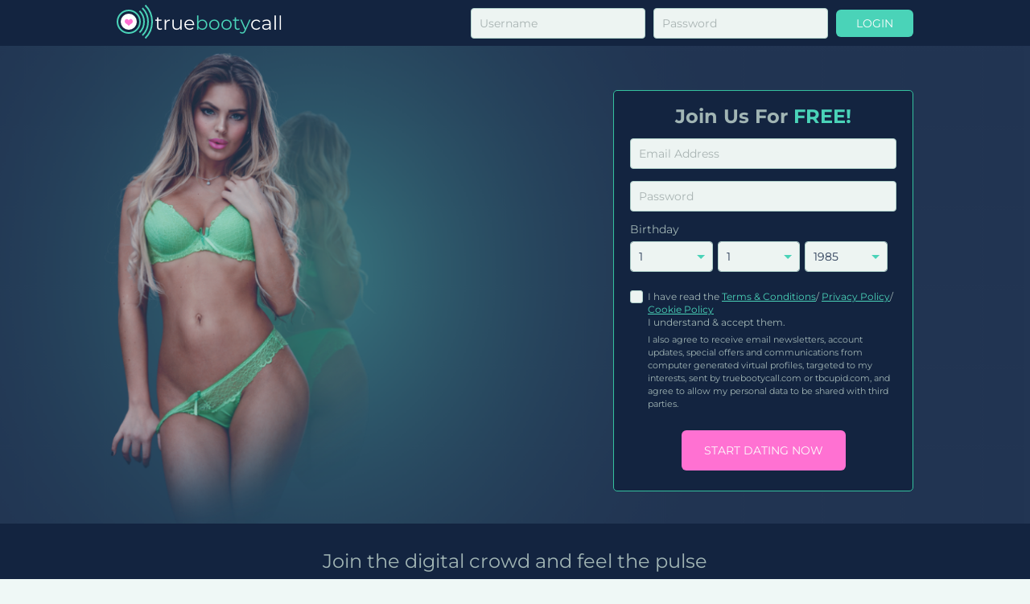

--- FILE ---
content_type: text/html; charset=UTF-8
request_url: https://www.truebootycall.com/profile/view/id/1460ebffd63dec26dc18b617bc505dc379536b324774312b736130765638676b4b6d4e2b39413d3d
body_size: 48709
content:
<!DOCTYPE html>
<script type="text/javascript">var globalParams={"userInfo":{"showVideoSearch":false},"ccpInfo":"[]","siteName":"TrueBootyCall","projectId":28,"siteShortName":"TB","isExternalUpgradeSite":0,"isFeaturedEnabled":"1","showRootBilling":"0","cupidDomain":"tbcupid.com","baseUrl":"\/themes\/truebootycall","siteUrl":"https:\/\/www.truebootycall.com\/","rootUrl":"\/themes\/","changeUsernameUrl":"\/profile\/changeUsername","changeUserLocationUrl":"\/profile\/changeLocation","removeUploadStepUrl":"\/event\/removeRegistrationUploadStep","removeUploadNoticeUrl":"\/event\/removeRegistrationUploadNotice","removeSafeModeNoticeUrl":"\/event\/removeSafeModeNotice","registrationUrl":"\/registration\/index","setSafeModeUrl":"\/profile\/setSafeMode","devMode":"0","isMobile":0,"isGuest":1,"gaEventUrl":"\/jsevent.html","pnlUpdateProductUrl":"https:\/\/gateway.tbxpay.net\/publicApi\/updateProduct","campaignId":"46961","maxMessageChars":200,"maxUpdateChars":140,"maxAbuseChars":2000,"repositionWidget":false,"ajaxLoader":"\/themes\/truebootycall\/images\/ajax_loader.gif","ajaxStatus":{"ok":"ok","empty":"empty","error":"error","redirect":"redirect"},"noPhotoImg":"\/themes\/truebootycall\/images\/no_photo_{gender}_{size}.png","isEnabledEpoch":false,"canSeeVirtualHottie":false,"showMobileHeaderInManyPages":false,"showFeaturedFunctionality":false,"showLeaveSiteWarningPopup":false,"showInvalidEmailPopup":false,"exoLinksWithAdblockOn":false,"upgradeUrl":"https:\/\/www.truebootycall.com\/billing\/upgrade","advertisement":{"ExoAccount":"1","desktopPopunderZones":{"safeMode":"2879184","normal":"2742222"},"mobilePopunderZones":{"safeMode":"2879188","normal":"2742242"},"desktopCenterCubesZones":{"safeMode":"2886956","normal":"2890262","safeModeUrl":"\/\/ads.exosrv.com\/iframe.php?idzone=","normalUrl":"\/\/ads.exosrv.com\/iframe.php?idzone="},"searchNativeZones":{"safeMode":"0","normal":"4013538","safeModeUrl":"https:\/\/a.exdynsrv.com\/nativeads.js","normalUrl":"https:\/\/a.realsrv.com\/nativeads-v2.js"},"mobileHeaderZone":{"safeMode":"3004564","normal":"3051966","safeModeUrl":"\/\/ads.exosrv.com\/iframe.php?idzone=","normalUrl":"\/\/ads.exosrv.com\/iframe.php?idzone="},"mobileFooterZone":{"safeMode":"2879172","normal":"2725514","safeModeUrl":"\/\/ads.exosrv.com\/iframe.php?idzone=","normalUrl":"\/\/ads.exosrv.com\/iframe.php?idzone="},"desktopFooterZone":{"safeModeLeft":"2879166","safeModeMiddle":"2879168","safeModeRight":"2879170","safeModeUrl":"\/\/ads.exosrv.com\/iframe.php?idzone=","normalLeft":"2725502","normalMiddle":"2725504","normalRight":"2725506","normalUrl":"\/\/ads.exosrv.com\/iframe.php?idzone="},"unsubscribeSkyscraperZones":{"safeMode":"2886958","normal":"2742202","safeModeUrl":"\/\/ads.exosrv.com","normalUrl":"\/\/ads.exosrv.com"},"unsubscribeDesktopFooterZones":{"safeModeLeft":"2879228","safeModeMiddle":"2879232","safeModeRight":"2879226","safeModeUrl":"\/\/ads.exosrv.com","normalLeft":"2744928","normalMiddle":"2744932","normalRight":"2744934","normalUrl":"\/\/ads.exosrv.com"},"isRegisteredDesktopZones":{"safeModeLeft":"2879222","safeModeRight":"2879224","safeModeUrl":"\/\/ads.exosrv.com\/","normalLeft":"2742210","normalRight":"2742208","normalUrl":"\/\/ads.exosrv.com\/"},"unsubscribeMobileFooterZones":{"safeMode":"2879234","normal":"2744936","safeModeUrl":"\/\/ads.exosrv.com","normalUrl":"\/\/ads.exosrv.com"},"isRegisteredMobileZones":{"safeMode":"3010332","normal":"2892224","safeModeUrl":"\/\/ads.exosrv.com\/","normalUrl":"\/\/ads.exosrv.com\/"},"camTabZonesProvider":"2","desktopTabZonesExoClick":{"safeModeLiveCamsId":"2725508","normalLiveCamsId":"2725508","safeModeSexyGamesId":"3011452","normalSexyGamesId":"3011452"},"mobileTabZonesExoClick":{"safeModeLiveCamsId":"2725512","normalLiveCamsId":"2725512","safeModeSexyGamesId":"3011458","normalSexyGamesId":"3011458"},"desktopTabZonesAdnium":{"safeModeLiveCamsId":"a=251&s=35&t=85&p=18","normalLiveCamsId":"a=251&s=35&t=85&p=18","safeModeSexyGamesId":"a=252&s=35&t=86&p=18","normalSexyGamesId":"a=252&s=35&t=86&p=18"},"mobileTabZonesAdnium":{"safeModeLiveCamsId":"a=253&s=35&t=85&p=18","normalLiveCamsId":"a=253&s=35&t=85&p=18","safeModeSexyGamesId":"a=254&s=35&t=86&p=18","normalSexyGamesId":"a=254&s=35&t=86&p=18"},"stripCashData":{"url":null,"userId":"","signKey":"","targetDomain":"","stripCashEnable":"0"},"desktopPopUnderZonesExoClick":{"safeMode":"2879184","normal":"2742222"},"desktopPopUnderZonesAdnium":{"normal":"0","safeMode":"0"},"desktopCenterCubesZonesExoClick":{"normal":"2890262","safeModeUrl":"\/\/a.magsrv.com\/iframe.php?idzone=","normalUrl":"\/\/a.magsrv.com\/iframe.php?idzone=","safeMode":"2886956","safeModeRoot":"2886956"},"desktopCenterCubesZonesAdnium":{"normal":"a=245&s=35&t=77&p=18","safeMode":"a=44&s=18&t=107&p=18","safeModeRoot":"a=3068&s=18&t=107&p=18","normalUrl":"\/\/a.tbadni.com\/loader?","safeModeUrl":"\/\/a.tbadni.com\/loader?"},"desktopFooterZonesExoClick":{"safeModeUrl":"\/\/a.magsrv.com\/iframe.php?idzone=","normalLeft":"2725502","normalMiddle":"2725504","normalRight":"2725506","normalUrl":"\/\/a.magsrv.com\/iframe.php?idzone=","safeModeLeft":"2879166","safeModeRootLeft":"2879166","safeModeMiddle":"2879168","safeModeRootMiddle":"2879168","safeModeRight":"2879170","safeModeRootRight":"2879170"},"desktopFooterZonesAdnium":{"normalLeft":"a=246&s=35&t=76&p=18","normalMiddle":"a=247&s=35&t=76&p=18","normalRight":"a=248&s=35&t=76&p=18","safeModeLeft":"a=45&s=18&t=108&p=18","safeModeRootLeft":"a=3069&s=18&t=108&p=18","safeModeMiddle":"a=46&s=18&t=108&p=18","safeModeRootMiddle":"a=3070&s=18&t=108&p=18","safeModeRight":"a=47&s=18&t=108&p=18","safeModeRootRight":"a=3071&s=18&t=108&p=18","normalUrl":"\/\/a.tbadni.com\/loader?","safeModeUrl":"\/\/a.tbadni.com\/loader?"},"desktopUnsubscribeZonesExoClick":{"safeModeUrl":"\/\/a.magsrv.com","normalUrl":"\/\/a.magsrv.com","normalLeft":"2744928","safeModeLeft":"2879228","safeModeRootLeft":"2879228","normalMiddle":"2744932","safeModeMiddle":"2879232","safeModeRootMiddle":"2879232","normalRight":"2744934","safeModeRight":"2879226","safeModeRootRight":"2879226"},"desktopUnsubscribeZonesAdnium":{"normalLeft":"a=33&s=17&t=94&p=18","safeModeLeft":"a=2610&s=18&t=108&p=18","safeModeRootLeft":"a=2610&s=18&t=108&p=18","normalMiddle":"a=34&s=17&t=94&p=18","safeModeMiddle":"a=2611&s=18&t=108&p=18","safeModeRootMiddle":"a=2611&s=18&t=108&p=18","normalRight":"a=35&s=17&t=94&p=18","safeModeRight":"a=2612&s=18&t=108&p=18","safeModeRootRight":"a=2612&s=18&t=108&p=18","normalUrl":"\/\/a.tbadni.com\/loader?","safeModeUrl":"\/\/a.tbadni.com\/loader?"},"desktopIsRegisteredZonesExoClick":{"safeModeUrl":"\/\/a.magsrv.com","normalUrl":"\/\/a.magsrv.com","normalLeft":"2742210","safeModeLeft":"2879222","safeModeRootLeft":"2879222","normalRight":"2742208","safeModeRight":"2879224","safeModeRootRight":"2879224"},"desktopIsRegisteredZonesAdnium":{"normalLeft":"a=31&s=17&t=94&p=18","safeModeLeft":"a=50&s=18&t=108&p=18","safeModeRootLeft":"a=50&s=18&t=108&p=18","normalRight":"a=32&s=17&t=94&p=18","safeModeRight":"a=51&s=18&t=108&p=18","safeModeRootRight":"a=51&s=18&t=108&p=18","normalUrl":"\/\/a.tbadni.com\/loader?","safeModeUrl":"\/\/a.tbadni.com\/loader?"},"mobilePopUnderZonesExoClick":{"safeMode":"2879188","normal":"2742242"},"mobilePopUnderZonesAdnium":{"normal":"0","safeMode":"0"},"mobileHeaderZonesExoClick":{"normal":"3051966","safeModeUrl":"\/\/a.magsrv.com\/iframe.php?idzone=","normalUrl":"\/\/a.magsrv.com\/iframe.php?idzone=","safeMode":"3004564","safeModeRoot":"3004564"},"mobileHeaderZonesAdnium":{"normal":"a=250&s=35&t=80&p=18","safeMode":"a=49&s=18&t=113&p=18","safeModeRoot":"a=3073&s=18&t=113&p=18","normalUrl":"\/\/a.tbadni.com\/loader?","safeModeUrl":"\/\/a.tbadni.com\/loader?"},"mobileFooterZonesExoClick":{"normal":"2725514","safeModeUrl":"\/\/a.magsrv.com\/iframe.php?idzone=","normalUrl":"\/\/a.magsrv.com\/iframe.php?idzone=","safeMode":"2879172","safeModeRoot":"2879172"},"mobileFooterZonesAdnium":{"normal":"a=249&s=35&t=79&p=18","safeMode":"a=48&s=18&t=114&p=18","safeModeRoot":"a=3072&s=18&t=114&p=18","normalUrl":"\/\/a.tbadni.com\/loader?","safeModeUrl":"\/\/a.tbadni.com\/loader?"},"mobileUnsubscribeZonesExoClick":{"safeModeUrl":"\/\/a.magsrv.com","normalUrl":"\/\/a.magsrv.com","normal":"2744936","safeMode":"2879234","safeModeRoot":"2879234"},"mobileUnsubscribeZonesAdnium":{"normal":"a=41&s=17&t=103&p=18","safeMode":"a=2613&s=18&t=114&p=18","safeModeRoot":"a=2613&s=18&t=114&p=18","normalUrl":"\/\/a.tbadni.com\/loader?","safeModeUrl":"\/\/a.tbadni.com\/loader?"},"mobileIsRegisteredZonesExoClick":{"safeModeUrl":"\/\/a.magsrv.com","normalUrl":"\/\/a.magsrv.com","normal":"2892224","safeMode":"3010332","safeModeRoot":"3010332"},"mobileIsRegisteredZonesAdnium":{"normal":"a=40&s=17&t=103&p=18","safeMode":"a=52&s=18&t=114&p=18","safeModeRoot":"a=52&s=18&t=114&p=18","normalUrl":"\/\/a.tbadni.com\/loader?","safeModeUrl":"\/\/a.tbadni.com\/loader?"},"generalSearchNativeZonesExoClick":{"safeMode":"0","normal":"4013538","safeModeUrl":"https:\/\/a.magsrv.com\/nativeads.js","normalUrl":"https:\/\/a.magsrv.com\/nativeads-v2.js"},"generalSearchNativeZonesAdnium":{"normal":"0","safeMode":"0","normalUrl":"\/\/a.tbadni.com\/loader?","safeModeUrl":"\/\/a.tbadni.com\/loader?"},"generalUnsubscribeSkyscrapersZonesExoClick":{"safeModeUrl":"\/\/a.magsrv.com","normalUrl":"\/\/a.magsrv.com","normal":"2742202","safeMode":"2886958","safeModeRoot":"2886958"},"generalUnsubscribeSkyscrapersZonesAdnium":{"normal":"a=36&s=17&t=99&p=18","safeMode":"a=2614&s=18&t=117&p=18","safeModeRoot":"a=2614&s=18&t=117&p=18","normalUrl":"\/\/a.tbadni.com\/loader?","safeModeUrl":"\/\/a.tbadni.com\/loader?"},"desktopPopUnderZonesProvider":"0","desktopCenterCubesZonesProvider":"2","desktopFooterZonesProvider":"2","desktopUnsubscribeZonesProvider":"2","desktopIsRegisteredZonesProvider":"0","mobilePopUnderZonesProvider":"0","mobileHeaderZonesProvider":"2","mobileFooterZonesProvider":"2","mobileUnsubscribeZonesProvider":"2","mobileIsRegisteredZonesProvider":"0","generalSearchNativeZonesProvider":"0","generalUnsubscribeSkyscrapersZonesProvider":"2","desktopTabZonesGoAdserver":{"safeModeLiveCamsId":"1355815","normalLiveCamsId":"1355815","safeModeSexyGamesId":"1355812","normalSexyGamesId":"1355812"},"mobileTabZonesGoAdserver":{"safeModeLiveCamsId":"1355809","normalLiveCamsId":"1355809","safeModeSexyGamesId":"1355806","normalSexyGamesId":"1355806"},"desktopPopUnderZonesGoAdserver":{"normal":0,"safeMode":0},"desktopCenterCubesZonesGoAdserver":{"normal":"1355833","safeMode":"1356436","safeModeRoot":"1347382","normalUrl":"\/\/go2.trafficbull.com\/eactrl.go","safeModeUrl":"\/\/go2.trafficbull.com\/eactrl.go"},"desktopFooterZonesGoAdserver":{"normalLeft":"1355830","safeModeLeft":"1356433","normalMiddle":"1355827","safeModeMiddle":"1356430","normalRight":"1355824","safeModeRight":"1356427","safeModeRootLeft":"1347379","safeModeRootMiddle":"1347376","safeModeRootRight":"1347373","normalUrl":"\/\/go2.trafficbull.com\/eactrl.go","safeModeUrl":"\/\/go2.trafficbull.com\/eactrl.go"},"desktopUnsubscribeZonesGoAdserver":{"normalLeft":"1356469","safeModeLeft":"1348741","normalMiddle":"1356466","safeModeMiddle":"1348738","normalRight":"1356463","safeModeRight":"1348735","safeModeRootLeft":"1348741","safeModeRootMiddle":"1348738","safeModeRootRight":"1348735","normalUrl":"\/\/go2.trafficbull.com\/eactrl.go","safeModeUrl":"\/\/go2.trafficbull.com\/eactrl.go"},"desktopIsRegisteredZonesGoAdserver":{"normalLeft":"1356475","safeModeLeft":"1356418","normalRight":"1356472","safeModeRight":"1356415","safeModeRootLeft":"1356418","safeModeRootRight":"1356415","normalUrl":"\/\/go2.trafficbull.com\/eactrl.go","safeModeUrl":"\/\/go2.trafficbull.com\/eactrl.go"},"mobilePopUnderZonesGoAdserver":{"normal":0,"safeMode":0},"mobileHeaderZonesGoAdserver":{"normal":"1355818","safeMode":"1356421","safeModeRoot":"1347367","normalUrl":"\/\/go2.trafficbull.com\/eactrl.go","safeModeUrl":"\/\/go2.trafficbull.com\/eactrl.go"},"mobileFooterZonesGoAdserver":{"normal":"1355821","safeMode":"1356424","safeModeRoot":"1347370","normalUrl":"\/\/go2.trafficbull.com\/eactrl.go","safeModeUrl":"\/\/go2.trafficbull.com\/eactrl.go"},"mobileUnsubscribeZonesGoAdserver":{"normal":"1356445","safeMode":"1348732","safeModeRoot":"1348732","normalUrl":"\/\/go2.trafficbull.com\/eactrl.go","safeModeUrl":"\/\/go2.trafficbull.com\/eactrl.go"},"mobileIsRegisteredZonesGoAdserver":{"normal":"1356448","safeMode":"1356412","safeModeRoot":"1356412","normalUrl":"","safeModeUrl":""},"generalSearchNativeZonesGoAdserver":{"normal":"0","safeMode":"0","normalUrl":"\/\/go2.trafficbull.com\/eactrl.go","safeModeUrl":""},"generalUnsubscribeSkyscrapersZonesGoAdserver":{"normal":"1356460","safeMode":"1348729","safeModeRoot":"1348729","normalUrl":"\/\/go2.trafficbull.com\/eactrl.go","safeModeUrl":"\/\/go2.trafficbull.com\/eactrl.go"},"controllerIdGoAdserver":{"normal":"5518","safeMode":"5569","safeModeRoot":"5569"},"desktopTabZonesTrafficmansion":{"safeModeLiveCamsId":0,"normalLiveCamsId":0,"safeModeSexyGamesId":0,"normalSexyGamesId":0},"mobileTabZonesTrafficmansion":{"safeModeLiveCamsId":0,"normalLiveCamsId":0,"safeModeSexyGamesId":0,"normalSexyGamesId":0},"desktopTabZonesAdniumUrls":{"safeModeSexyGamesDomainUrl":"https:\/\/a.tbadni.com\/loader?","normalSexyGamesDomainUrl":"https:\/\/a.tbadni.com\/loader?","safeModeLiveCamsDomainUrl":"https:\/\/a.tbadni.com\/loader?","normalLiveCamsDomainUrl":"https:\/\/a.tbadni.com\/loader?"},"desktopTabZonesExoClickUrls":{"safeModeSexyGamesDomainUrl":"https:\/\/s.zlink7.com\/splash.php?idzone=","normalSexyGamesDomainUrl":"https:\/\/s.zlink7.com\/splash.php?idzone=","safeModeLiveCamsDomainUrl":"https:\/\/s.zlink7.com\/splash.php?idzone=","normalLiveCamsDomainUrl":"https:\/\/s.zlink7.com\/splash.php?idzone="},"desktopTabZonesGoAdserverUrls":{"safeModeSexyGamesDomainUrl":"https:\/\/go.tbllzon.com\/redirect.go?pid=13296&spaceid=","normalSexyGamesDomainUrl":"https:\/\/go.tbllzon.com\/redirect.go?pid=13296&spaceid=","safeModeLiveCamsDomainUrl":"https:\/\/go.tbllzon.com\/redirect.go?pid=13296&spaceid=","normalLiveCamsDomainUrl":"https:\/\/go.tbllzon.com\/redirect.go?pid=13296&spaceid="},"desktopTabZonesTrafficmansionUrls":{"safeModeSexyGamesDomainUrl":"https:\/\/tmoptimiser.net?","normalSexyGamesDomainUrl":"https:\/\/tmoptimiser.net?","safeModeLiveCamsDomainUrl":"https:\/\/tmoptimiser.net?","normalLiveCamsDomainUrl":"https:\/\/tmoptimiser.net?"},"mobileTabZonesAdniumUrls":{"safeModeSexyGamesDomainUrl":"https:\/\/a.tbadni.com\/loader?","normalSexyGamesDomainUrl":"https:\/\/a.tbadni.com\/loader?","safeModeLiveCamsDomainUrl":"https:\/\/a.tbadni.com\/loader?","normalLiveCamsDomainUrl":"https:\/\/a.tbadni.com\/loader?"},"mobileTabZonesExoClickUrls":{"safeModeSexyGamesDomainUrl":"https:\/\/s.zlink7.com\/splash.php?idzone=","normalSexyGamesDomainUrl":"https:\/\/s.zlink7.com\/splash.php?idzone=","safeModeLiveCamsDomainUrl":"https:\/\/s.zlink7.com\/splash.php?idzone=","normalLiveCamsDomainUrl":"https:\/\/s.zlink7.com\/splash.php?idzone="},"mobileTabZonesGoAdserverUrls":{"safeModeSexyGamesDomainUrl":"https:\/\/go.tbllzon.com\/redirect.go?pid=13296&spaceid=","normalSexyGamesDomainUrl":"https:\/\/go.tbllzon.com\/redirect.go?pid=13296&spaceid=","safeModeLiveCamsDomainUrl":"https:\/\/go.tbllzon.com\/redirect.go?pid=13296&spaceid=","normalLiveCamsDomainUrl":"https:\/\/go.tbllzon.com\/redirect.go?pid=13296&spaceid="},"mobileTabZonesTrafficmansionUrls":{"safeModeSexyGamesDomainUrl":"https:\/\/tmoptimiser.net?","normalSexyGamesDomainUrl":"https:\/\/tmoptimiser.net?","safeModeLiveCamsDomainUrl":"https:\/\/tmoptimiser.net?","normalLiveCamsDomainUrl":"https:\/\/tmoptimiser.net?"},"redirectGroupIds":{"fullPageGroupIdAccount1":"66","fullPageGroupIdAccount2":"3357","fullPageGroupIdMainstream":"5122","fullPageDefaultTrackingGroupId":"66","backButtonTrackingGroupId":"2915","backButtonTrackingGroupIdMainstream":"5126","signoutGroupIdAccount1":"398","signoutGroupIdAccount2":"3349","signoutGroupIdMainstream":"5123","unsubscribeGroupIdAccount1":"301","unsubscribeGroupIdAccount2":"3352","unsubscribeGroupIdMainstream":"5125","groupIdDisabledAffiliate":"286","groupIdStandardUserAccount1":"94","groupIdStandardUserAccount2":"3353","groupIdStandardUserMainstream":"5124","groupIdUserIsOrWasPremiumAccount1":"1037","groupIdUserIsOrWasPremiumAccount2":"3354","groupIdUserIsOrWasPremiumMainstream":"5124","rootGroupIdMemberAreaFullPage":"5188","rootGroupIdMemberAreaPopUp":"5184","rootGroupIdBackButton":"5186","rootGroupIdInternalDatingTab":"5189","rootGroupIdUnsubscribe":"5185","rootGroupIdSignout":"5187","rootGroupId3rdPartyMailing":"5178","rootGroupId4thPartyMailing":"5182","rootGroupIdXmas":"5180"}},"trafficmansionTerms":{"1":{"name":"DISCLAIMER - Representation of Profiles and Partner Finding","content":"<p style=\"text-align: justify; \"><strong>Unequal Distribution of Profiles<\/strong>: Users should be aware that the distribution of male and female profiles on our website may not be equal or proportionate. While we strive to offer a diverse range of profiles, external factors beyond our control can influence the availability and allocation of profiles. Consequently, we cannot guarantee an equitable balance between male and female profiles on our platform.<\/p><p style=\"text-align: justify; \"><strong>No Partner Finding Guarantee<\/strong>: Users expressly acknowledge and understand that our services do not provide any guarantees or assurances regarding their ability to find a partner. While we diligently strive to create a trustworthy platform for facilitating connections, the outcome of finding a compatible partner is influenced by various factors, including individual preferences, mutual compatibility, and external circumstances. Consequently, we are unable to guarantee the efficacy or success of our website in facilitating successful matches.<\/p><p style=\"text-align: justify; \"><strong>User Responsibility<\/strong>: By entering into and utilizing our website, users explicitly take on full accountability for any decisions or activities conducted based on the information provided in their profiles. We highly encourage users to exercise their personal discretion, carry out thorough assessments, and make informed decisions when interacting with other users on our platform. The user acknowledges and agrees that they bear exclusive responsibility for evaluating the accuracy, dependability, and appropriateness of the information presented in profiles and for any outcomes that arise from their interactions with other users<\/p><p style=\"text-align: justify; \"><strong>Release of Liability<\/strong>: Users agree to release us from any liability, claims, or demands arising from the distribution of male and female profiles and the outcome of finding a partner through our services. We shall not be held responsible for any dissatisfaction, failed connections, or negative experiences resulting from the use of our platform.<\/p><p style=\"text-align: justify; \"><strong>Setting a date:<\/strong> If you choose to arrange in-person meetings with another user(s), it is strongly advised that such meetings take place in public locations. You should consider selecting venues such as cafes, restaurants, or other well-populated and well-lit areas.<\/p><p style=\"text-align: justify; \">You understand and agree that you are solely responsible for your own safety and well-being when arranging and attending in-person meetings with other user(s). We bear no responsibility for any outcomes or incidents that may occur during such meetings.<\/p><p style=\"text-align: justify; \">The website explicitly disclaims any liability for any harm, loss, or damages resulting from in-person meetings between users. Users participate in these meetings at their own risk.<\/p><p style=\"text-align: justify; \">Users are encouraged to exercise caution and use their best judgment when engaging in offline interactions with other user(s). It is advisable to inform a trusted friend or family member about the meeting arrangements and take necessary precautions to ensure personal safety.<\/p><p style=\"text-align: justify; \">If you choose to arrange in-person meetings with other user(s), it is strongly advised that such meetings take place in public locations. You should consider selecting venues such as cafes, restaurants, or other well-populated and well-lit areas.<\/p><p style=\"text-align: justify; \">You understand and agree that you are solely responsible for your own safety and well-being when arranging and attending in-person meetings with other user(s). We bear no responsibility for any outcomes or incidents that may occur during such meetings.<\/p><p style=\"text-align: justify; \">The website explicitly disclaims any liability for any harm, loss, or damages resulting from in-person meetings between users. Users participate in these meetings at their own risk.<\/p><p style=\"text-align: justify; \">Users are encouraged to exercise caution and use their best judgment when engaging in offline interactions with other user(s). It is advisable to inform a trusted friend or family member about the meeting arrangements and take necessary precautions to ensure personal safety.<\/p><p style=\"text-align: justify; \"><strong>Use of Computer Generated Virtual Profiles:&nbsp;<\/strong>Some profiles on the platform are virtual and may be operated by automated systems, artificial intelligence, scripted interactions, or individuals engaged by the platform. These profiles may resemble real users, send and receive messages, and engage in flirtatious or suggestive conversations. They are clearly marked with a distinctive label (\u201c\u201d).<\/p><p style=\"text-align: justify; \">By using the platform, you acknowledge that some interactions may involve these virtual profiles and that they are intended solely for entertainment purposes and not for establishing real-life relationships or meetings.<\/p>"},"2":{"name":"WELCOME","content":"<p style=\"text-align: justify; \">Welcome to TRUEBOOTYCALL.COM. This website is presented to you by Service Development Limited incorporated in Cyprus, 6 Elpidas, Lakatamia, 2304, Nicosia, Cyprus, HE388624, (referred to as \"we,\" \"us,\" or \"our\").<\/p><p style=\"text-align: justify; \">These Terms and Conditions (\"Terms\" or \"Agreement\"), along with our Privacy Policy (accessible by clicking herehttps:\/\/api.truebootycall.com\/site\/privacy ) and Cookies Policy (collectively referred to as the \"Terms\u201d), regulate your access to and usage of this website. Your access to and use of the services are subject to your acceptance and adherence to these Terms. By accessing or using the services websites, mobile applications, and other digital and interactive services, you acknowledge and agree to be bound by these Terms.\r\n<\/p><p style=\"text-align: justify; \">Please note that certain features of our services may be subject to additional terms, which will be provided to you directly or made available on our Services. These additional terms are considered part of these Terms and must be observed.\r\n<\/p><p style=\"text-align: justify; \">If you disagree with these Terms, regardless of whether you have indicated your refusal by clicking on a button, you are prohibited from signing up, accessing, or using the Services. Moreover, you must abstain from uploading, posting, or submitting any user-generated content through the Services. Engaging in any such activities under these circumstances is strictly prohibited and unauthorized in accordance with these Terms.<\/p>"},"3":{"name":"1. BASIC TERMS","content":"<p style=\"text-align: justify; \">1.1.\tYou bear full responsibility for your utilisation of the Services, as well as for any content you contribute to the Services and the resulting outcomes. The content you submit, post, or showcase on the Services will be accessible for viewing by other users of the Services. Therefore, it is crucial to ensure that you only provide appropriate content in accordance with these Terms.<\/p><p style=\"text-align: justify; \">1.2.\tTo access and utilise the services, you must be a minimum of 18 years old or meet the age requirement specified by the jurisdiction from which you are accessing this website. We do not intentionally promote or sell services to minors. You may only proceed with accessing this website if you possess the legal capacity to enter into a binding contract with us and are capable of adhering to and complying with these Terms.\r\n<\/p><p style=\"text-align: justify; \">1.3.Pursuant to the applicable laws and regulations of each jurisdiction, it may be requisite for users to verify their age as a condition prior to accessing certain content. The age verification process may necessitate the submission of valid identification documents or the provision of credit card information for the purpose of confirming compliance with age-specific access restrictions. Such measures are implemented to preclude individuals under the age of 18 from obtaining access to content designated exclusively for adult audiences.<\/p><p style=\"text-align: justify; \">1.4. The platform undertakes reasonable and diligent efforts to monitor and review the materials made available thereon to ensure adherence to all relevant legal standards. These efforts include, but are not limited to, the verification that the content does not contain obscene material or involve individuals who are minors.<\/p><p style=\"text-align: justify; \">1.5.\tFurthermore, your use of the services must align with these Terms and all relevant local, state, national, and international laws, rules, and regulations.\r\n<\/p><p style=\"text-align: justify; \">1.6.\tIf you are using the Services on behalf of a third party, you confirm and warrant that you have the necessary authorisation to act on their behalf. Moreover, you acknowledge and affirm that the said third party has acknowledged and accepted these Terms.\r\n<\/p><p style=\"text-align: justify; \">1.7.\tPlease note that if we have previously prohibited your access to the Services, you are strictly prohibited from accessing or using the Services under any circumstances.\r\n<\/p><p style=\"text-align: justify; \">1.8.\tWe continuously strive to improve and enhance the services we offer. As a result, the form and characteristics of these services may undergo changes without prior notice to you. Additionally, we retain the right to cease providing the services, either permanently or temporarily, to you or to users in general. In such cases, we may be unable to provide you with advance notice.\r\n<\/p><p style=\"text-align: justify; \">1.9.\tWe will not be liable if for any reason the services are unavailable at any time or for any period. We reserve the right to modify, restrict access or terminate access to the services at any time.<\/p><p style=\"text-align: justify; \">If you choose to arrange in-person meetings with other user(s), it is strongly advised that such meetings take place in public locations. You should consider selecting venues such as cafes, restaurants, or other well-populated and well-lit areas.<\/p><p style=\"text-align: justify; \">You understand and agree that you are solely responsible for your own safety and well-being when arranging and attending in-person meetings with other user(s). We bear no responsibility for any outcomes or incidents that may occur during such meetings.<\/p><p style=\"text-align: justify; \">The website explicitly disclaims any liability for any harm, loss, or damages resulting from in-person meetings between users. Users participate in these meetings at their own risk.<\/p><p style=\"text-align: justify; \">Users are encouraged to exercise caution and use their best judgment when engaging in offline interactions with other user(s). It is advisable to inform a trusted friend or family member about the meeting arrangements and take necessary precautions to ensure personal safety.<\/p><p style=\"text-align: justify; \"><br><\/p><p style=\"text-align: justify; \"><br><\/p>"},"4":{"name":"2. ACCOUNT REGISTRATION","content":"<p style=\"text-align: justify; \">2.1.\tTo register, you must provide your email address, password, and birthdate. Additionally, you have the option to add a profile picture, bio, and user preferences.<\/p><p style=\"text-align: justify; \">2.2.\tPlease be aware that any personal information you disclose on the services will be collected and processed in accordance with our Privacy Policy and Cookie Policy. It is important to ensure that all the information you provide to us is accurate and complete.\r\n<\/p><p style=\"text-align: justify; \">2.3.\tYou are solely responsible for maintaining the confidentiality of your registration and other personal details, including your username and password, for your account.\r\n<\/p><p style=\"text-align: justify; \">2.4.\tIf you become aware of any actual or suspected unauthorized access to your account by a third party, it is your responsibility to promptly notify us. You are also expected to cooperate with and assist us in any actions or proceedings we undertake to prevent or address any unauthorized access, use, or receipt of your account by a third party.\r\n<\/p><p style=\"text-align: justify; \">2.5.\tYou warrant that all registration information and personal details provided to us are true and accurate.<\/p>"},"5":{"name":"3. CONTENT ON THE SERVICES","content":"<p style=\"text-align: justify; \">3.1.\tThese Terms define \"Content\" as any material, including images, videos, texts, comments, messages, reviews, and audio, that users post through the Services, whether publicly or privately.<\/p><p style=\"text-align: justify; \">3.2.\tWe want to make it clear that we are a passive conduit for this Content, meaning we do not actively monitor or review it. The responsibility for all Content, whether shared publicly or privately, lies with the individual who created it. While we do not have an obligation to prevent or identify intellectual property infringement or monitor the Content for compliance with laws, regulations, or your rights, we encourage you to promptly notify us of any intellectual property infringement you come across.\r\n<\/p><p style=\"text-align: justify; \">3.3.\tPlease note that we cannot guarantee that all Content will align with your preferences. By using the Services, you acknowledge that you may come across potentially offensive, indecent, or objectionable Content. It's important to understand that Content created by other users may contain errors or omissions. We are not obligated to screen or review Content for offensive material, libel, falsehoods, defamatory statements, errors, or omissions. Consequently, we cannot be held liable for any Content, including falsehoods, defamations, errors, or omissions, or for any losses, harms, or damages resulting from the use or publication of Content made available through the Services.\r\n<\/p><p style=\"text-align: justify; \">3.4.\tBy agreeing to these Terms, you agree to indemnify and hold us harmless from any damages, losses, or liabilities arising from or related to the Content mentioned above. Additionally, we appreciate your commitment to promptly notifying us of any intellectual property rights infringement you become aware of.\r\n<\/p><p style=\"text-align: justify; \">3.5.\tWhile using the Services, you acknowledge and agree to grant us a royalty-free, global, perpetual, irrevocable, non-exclusive, and sublicensable right to use and process your Content in accordance with applicable data privacy laws. This enables us to engage in various corporate activities, which may include but are not limited to (a) Publicly displaying, publishing, distributing, and promoting your Content on the Services; (b) Creating derivative works, conducting tests, and improving our technologies and processes using your Content; (c) Securing, hosting, analyzing, and generating reports based on your Content.\r\n<\/p><p style=\"text-align: justify; \">3.5.1.\tThese activities allow us to enhance and optimize the Services, provide you with a better user experience, and ensure the proper functioning of our platform. We will always handle your Content in compliance with relevant data privacy laws.\r\n<\/p><p style=\"text-align: justify; \">3.6.\tPlease be aware that the provided list is not exhaustive, and we may utilize your Content for other purposes in line with applicable data privacy laws. We value your rights and the confidentiality of your Content. If you have any concerns regarding how we handle your Content, please inform us.\r\n<\/p><p style=\"text-align: justify; \">3.7.\tYou understand and agree that, in accordance with applicable laws and these Terms, we may need to preserve and disclose your Content for the following purposes (a) Enforcing these Terms; (b) Safeguarding our rights, property, or the personal safety of our affiliates and the general public; (c) Complying with legal proceedings; (d) Addressing claims asserting that any Content infringes upon the rights of third parties.\r\n<\/p><p style=\"text-align: justify; \">3.8.\tIt's important to note that the technical processing and transmission of the Services, including your Content, may involve transferring data over various networks and making adjustments to meet the technical requirements of connecting networks or devices.\r\n<\/p><p style=\"text-align: justify; \">3.9.\tBy posting any Content through the Services, you warrant and represent that you either own the Content or have obtained all the necessary rights and permissions to do so. You agree to indemnify, defend, and hold us harmless from any claims that may arise as a result of your Content. In the event of any such claim, we reserve the right, at our own expense, to assume the defence and control of the dispute. You agree to cooperate with us in asserting any available defences.\r\n<\/p><p style=\"text-align: justify; \">3.10.\tThis provision ensures that you take responsibility for the Content you post and that you have the appropriate rights to share it. It also allows us to protect ourselves in the event of any claims or disputes related to your Content. Rest assured that we will work together with you to address any such issues.\r\n<\/p><p style=\"text-align: justify; \">3.11.\tBy utilizing the Services, you affirm and guarantee that you bear sole responsibility for the following (a) Any Prohibited Content; (b) Adherence to these Terms; (c) Acquiring all necessary consents, permissions, licenses, and waivers from copyright owners, artists, actors, directors, performers, writers, producers, or any other individuals involved with the Content; (d) Acquiring any required synchronization and master use licenses from the owners of musical compositions and sound recordings contained within the Content, if applicable; (e) Fulfilling any payment obligations to labour unions and guilds relating to the posting and promotion of the Content, as required by applicable law, collective bargaining agreements, or otherwise; (f) Acquiring public performance licenses from organizations responsible for public performance rights, if applicable; (g) Compliance with all applicable laws, rules, and regulations.\r\n<\/p><p style=\"text-align: justify; \">This ensures that you assume full responsibility for the various aspects involved in posting Content through the Services, including legal compliance, rights ownership, and necessary permissions. It is important to adhere to these obligations to ensure lawful and responsible use of the Services.\r\n<\/p><p style=\"text-align: justify; \">3.12.\tYou are prohibited from using any Content accessed through the services unless you have obtained prior written consent from the owner of that Content. The owner retains all rights to the Content unless explicitly granted otherwise in these Terms. Please note that we are not responsible for the selection, acquisition, distribution, or licensing of any Content. It is your sole responsibility to obtain any necessary licenses or permissions required to use the Content. Additionally, it is your responsibility to back up and protect copies of the Content. We do not have an obligation to provide backup or archival copies of any Content posted on or through the Services. This ensures that you understand and acknowledge the importance of obtaining proper consent and permissions for using Content accessed through the Services. You are also reminded of your responsibility to back up and protect your own copies of the Content.\r\n<\/p><p style=\"text-align: justify; \">3.13.\tYour access to others' Content is subject to the terms and rights you have obtained to receive that Content. We maintain the right to modify, suspend, or discontinue any portion of the Services, with or without prior notice, at any time and for any reason. We shall not be held liable to you or any third party for any modifications, suspensions, or discontinuations of the Services. Additionally, we may impose limitations on specific features and services, or restrict your access to certain parts or the entirety of the Services, without notice or liability.\r\n<\/p><p style=\"text-align: justify; \">3.14.\tThese Terms represent the entire agreement between you and us regarding your use of the Services, superseding any prior written or oral agreements or understandings. If any provision of these Terms is deemed invalid or unenforceable, that provision will be removed, and the remaining provisions will still be enforced.\r\n<\/p><p style=\"text-align: justify; \">You agree that any claim or cause of action arising from the Services or these Terms must be filed within one (1) year after the claim or cause of action arose, or it will be permanently barred, regardless of any contrary statute or law.\r\n<\/p><p style=\"text-align: justify; \">You are not permitted to assign or transfer these Terms without our prior written consent. Any attempted assignment or transfer without such consent will be null and void. We, on the other hand, are free to assign or transfer these Terms without any restrictions.<\/p>"},"6":{"name":"4. RESTRICTIONS ON CONTENT AND ACTIVITIES","content":"<p style=\"text-align: justify; \">4.1.\tOur sole discretion grants us the right to remove any Content, restrict access to the Services, and terminate the account of any user who violates this section.<\/p><p style=\"text-align: justify; \">4.2. <strong>PROHIBITED CONTENT<\/strong><\/p><p style=\"text-align: justify; \">It is <strong><u>strictly forbidden<\/u><\/strong> to use the Services for posting, uploading, downloading, emailing, transmitting, transferring, distributing, displaying, or linking to any Content that falls under the category of \"<strong>Prohibited Content<\/strong>.\"&nbsp;<\/p><p style=\"text-align: justify; \">This includes, but is not limited to, the following (a) E-Cigarettes, vape pens, and cartridge refills; (b) Extreme hardcore video content ads and offers (c) Child pornography, incest, bestiality, rape, non-consensual mutilation, etc.  (d) Nutra products (unless campaign banners and links are pre-approved by us, and no smart links are used); (e) Government-issued licenses and\/or e-books on how to obtain such licenses; (f) Cannabidiol; (g) Black boxes; (h) Digital game accounts, gaming keys, in-game currency, and\/or progression; (i) Celebrity video content ads and offers; (j)Teen video content ads and offers featuring individuals who appear younger than eighteen (18) years of age; (k)Dating ads that are not found in More Girls, Pops, Full page, Redirect zones, and e-mail; (l) Explicit nudity adverts, including nudity, depictions of people in explicit or suggestive positions, or activities that are overly suggestive or sexually provocative; (m) Counterfeit goods; (n) Sexy games that use non-consensual ads; (o) Gambling (unless you have an official license in the country you are advertising for, links and countries are pre-approved by us, and no smart links are used). (p) Violent sexy games; (q) May be construed as vulgar, obscene, violent, pornographic, hateful or racially, sexually, ethnically or otherwise objectionable by, or as intended to harass, abuse, or threaten any, person; (r) Uses or exploits images or discloses personally identifiable information of children under eighteen (18) years of age or otherwise harms minors in any way; (s) Advocates or promotes illegal activity discusses any illegal activity, irrespective of intent, or provides instructions for illegal activity (in any case, as determined by Us, at Our absolute discretion); (t) May imply moral and ethical reprehensible discrimination, as well as it may degrade others on the basis of gender, race, class, ethnicity, national origin, religion, sexuality, disability, etc.;  (u) Is deemed unlawful, harmful, tortious, defamatory, libellous, or invasive to or of other\u2019s privacy or publicity rights; (v) Contains any malicious or invasive software, device, instructions, computer code, files, programs or other content or feature, including, without limitation, any time bomb, virus, software lock, worm, self-destruction, drop-device, malicious logic, Trojan horse, trap door, \u201cdisabling,\u201d \u201clockout,\u201d \u201cmetering\u201d device or any form of malicious code designed to interrupt, destroy or limit the functionality of any computer software, hardware, or telecommunications equipment, or that could otherwise diminish the quality of, interfere with the performance of, or impair the functionality of, the Services; (x) Contains advertising, offers for sale, or sells any item, whether prohibited or not from advertising or selling by any applicable local, state, national, or international law, especially firearms, explosives, or weapons, alcoholic beverages, tobacco products for human consumption, including, without limitation, cigarettes and cigars, items that are indecent or obscene, that are hateful or racially, sexually, ethnically or otherwise objectionable, that contain child pornography, that is otherwise pornographic in nature, any controlled substances or pharmaceuticals, any dangerous items, any items that violate or infringe the rights of other user or otherwise third parties, any items that You do not have the legal right to sell, and any items that, on doing so through the Services, would cause us to violate any law; (z) Obstacles or otherwise prohibits communication or disrupt user discussion; (aa) May be used as or for \u201cjunk mail\u201d, \u201cspam\u201d, \u201cchain letters\u201d, \u201cpyramid schemes\u201d, or any other form of solicitation in violation of the Controlling the Assault of Non-Solicited Pornography and Marketing Act of 2003 (\u201cCAN-SPAM Act\u201d), whether directly or indirectly; (bb) Falsely states or otherwise misrepresents Your affiliation with a person or entity, or facilitates or enables You to impersonate any person or entity in a manner that does not constitute parody; (cc)Infringes, or otherwise may contribute to inducing or facilitating the infringement of, third- parties intellectual property rights. (dd) Contains any trade secrets or other confidential or proprietary information, or any material that You do not have a right to make available under any law or under contractual or fiduciary relationships, including, but not limited to inside information, proprietary and confidential information learned or disclosed as part of employment relationships or under non-disclosure agreements; (ee) Violates, or otherwise facilitates the violation of, these Terms or any guidelines or Policies posted by us; (ff) Could disable, overburden, or impair the normal functioning of the Services.; (gg) Interferes with the use and enjoyment of the Services by any other person; (hh) Violates the law or encourages conduct that would constitute a criminal offense or give rise to civil liability. (ii)in any way related to any raffle, sweepstakes, contest, or game requiring a fee by participants; (jj)Pornography, incest, bestiality, rape (or any non-consensual sexual behavior), non-consensual mutilation of body parts, which is related to children, etc...<\/p><p style=\"text-align: justify; \">4.2.1.&nbsp; In compliance with our policies, it is strictly prohibited to include within your profile any telephone numbers, street addresses, last names, URLs, or email addresses. Furthermore, you are prohibited from including in your correspondence with other members any URLs, email addresses, telephone numbers, or fax numbers.<\/p><p style=\"text-align: justify; \">4.3. <strong>PROHIBITED ACTIVITIES<\/strong><\/p><p style=\"text-align: justify; \">We <strong>strictly prohibit<\/strong> the use of the Services for any activities that violate applicable laws or regulations, whether intentionally or unintentionally.&nbsp;<\/p><p style=\"text-align: justify; \">This includes engaging in any illegal activities or using the Services for purposes that are not expressly permitted under these Terms.&nbsp;<\/p><p style=\"text-align: justify; \">Here are some examples of <strong>Prohibited Activities<\/strong> (a) Use third-party\u2019s intellectual property, as long as You do not hold any legal title or right for doing so; (b) Partake in any activities that constitute or aid in software piracy, including, but not limited to, making available tools that can be used for no purpose other than for \u201ccracking\u201d software or other copyrighted Content;  (c) Sell, rent, lease, sublicense or otherwise transfer or distribute the Services to third parties; (d) Attempt to or otherwise gain unauthorized access to others\u2019 accounts; (e) Store or collect personally identifiable information about other users or otherwise third parties for unwarranted or unlawful purposes; (f) Commercially use the Services, including, without limitation, for benchmarking or to compile information for a product or service; (g) Copy, download (other than through page caching necessary for personal use, or as otherwise expressly permitted by these Terms), modify, distribute, post, transmit, display, perform, reproduce, broadcast, duplicate, publish, republish, upload, license, reverse engineer, create derivative works from, or offer for sale any content or other information contained on or obtained from or through the Services, by any means except as provided for in these Terms or with Our prior written consent; (h) Scrape, access, monitor, index, frame, link, or copy any content or information on the Services by accessing the Services in an automated way, using any robot, spider, scraper, web crawler, or any other method of access other than manually accessing the user-available portions of the Services through a browser or accessing the Services through any approved API; (i) Violate the restrictions in any robot exclusion protocol of the Services, if any, or bypass or circumvent other measures employed to prevent or limit access to the Services;  (j) Modify, Alter, destroy or otherwise remove any copyright, trademark or other proprietary notices, images or logos displayed, provided on or embedded within the Services; (k) Interfere with or disrupt, or attempt to interfere with or disrupt, the Services or Our servers and networks connected thereto, or disobey any requirements, procedures, policies or regulations of networks connected to the Services;  (l) Through misrepresentation or otherwise, solicit personal or sensitive information from other users, including, without limitation, address, credit card or financial account information, or passwords; (m)Impersonate any person or entity, including, but not limited to, the Company, its officials or employees, or falsely state or otherwise misrepresent Your affiliation with a person or entity, or make false or misleading indications of origin or fact, employ misleading e-mail addresses or falsify information in the header, footer, return path, or any part of any communication, including e-mails, transmitted through the Services; (n) Frame, inline link, or similarly display the Services or any portion of the Services; (o) Restrict, inhibit, or otherwise interfere with, the use and enjoyment of the Services by any other person; (p) Pornography, incest, bestiality, rape (or any non-consensual sexual behaviour), non-consensual mutilation of body parts which is related to children, etc... (q) Engaging in solicitation or offering of escort, prostitution, or similar services (including any sexual act in exchange for compensation), or promoting or participating in any services that may be related to human trafficking is strictly prohibited. (r) It is prohibited to purposefully recruit any individual or User for purposes related to pornography, modeling, escort sites, or brothels. (s) Promoting racism, bigotry, or hatred towards any group or individual is strictly prohibited. (t) Making threats of physical harm towards any individual or group of individuals is strictly prohibited. (u) Making claims to provide legal, medical, or other forms of professional advice is prohibited. (v) Posting off-topic, meaningless, or disruptive content intended to annoy or interfere with another User's enjoyment of the Site is prohibited. (x) Posting, uploading, or linking to content that promotes or distributes pyramid schemes chain letters, or other disruptive, illegal, or immoral communications of any kind (such as gambling, instructions on how to make or buy illegal weapons or drugs, etc.) is prohibited. (z) Posting, uploading, or linking to content that discloses personal information of yourself or others, including addresses, phone numbers, email addresses, and health or financial information, or collecting such information without proper consent, is prohibited. (aa) Modifying, editing, or deleting any Content or communications of the Site or other individuals, except for your own Content, is prohibited. (bb) Creating member accounts under false or fraudulent pretenses, including by automated means, is prohibited. (cc) Stating or implying that any of your submitted or posted Content is endorsed by the Site or any affiliated entity is prohibited. (dd) Retrieving, storing, or collecting personal information about any User without proper authorization, or using such information for unauthorized purposes, is prohibited, unless expressly permitted in writing by the User. (ee) Using the Services to cause damage to the Company, related websites, affiliates, or subsidiaries is prohibited.<\/p><p style=\"text-align: justify; \">4.4. You acknowledge that we may, in our sole discretion, investigate and take appropriate legal action against anyone who violates this section, including, without limitation, removing the offending Content from the Services, blocking access to the Services, and terminating the account of the offending user.<\/p><p style=\"text-align: justify; \">4.5. Please be aware that the list provided above is not exhaustive, and any content related to the mentioned products or businesses is strictly prohibited unless explicitly allowed in these Terms. Failure to comply with these guidelines may lead to the suspension or termination of your access to the Services.<\/p><p style=\"text-align: justify; \"><strong>4.6 Modern Slavery &amp; Anti-Human-Trafficking Compliance<\/strong><\/p><p style=\"text-align: justify; \">We are committed to preventing modern slavery, forced labour, exploitation and human trafficking in all parts of our business and in the use of this platform. You must not use the website for any activity that involves, facilitates, promotes, or is connected to:<\/p><p style=\"text-align: justify; \"><ul><li>Human trafficking, forced labour, or exploitation of any kind;<\/li><li>Sexual exploitation, including prostitution, escorting services, brothels, or any sexual act offered in exchange for compensation;<\/li><li>Recruitment or solicitation of individuals for pornography, modeling, escort services, or similar activities;<\/li><li>Coercive, deceptive, or abusive practices, including attempting to recruit vulnerable persons or minors;<\/li><li>Any service, content, or communication that may reasonably be linked to modern slavery or trafficking activities.<\/li><\/ul><\/p><p style=\"text-align: justify; \">We operate a zero-tolerance policy toward the use of our platform for modern slavery or human trafficking. Any suspected breach may result in immediate account termination, reporting to law enforcement, and cooperation with relevant authorities.<\/p><p style=\"text-align: justify; \">You agree to use this platform only for lawful purposes and to comply with all applicable anti-slavery and anti-trafficking laws. By continuing to use the service, you affirm that you are not involved in any form of modern slavery, exploitation, or human trafficking.<br><strong><br>DISCLAIMER<\/strong>: While we explicitly forbid the aforementioned activities and content, you acknowledge and agree that you may be exposed to such conduct and content while using the Service. You assume all risks associated with such exposure, and we shall have no liability for any such conduct carried out by any third party unless expressly stated otherwise in writing.<\/p><p style=\"text-align: justify; \">In compliance with our policies, it is strictly prohibited to include within your profile any telephone numbers, street addresses, last names, URLs, or email addresses. Furthermore, you are prohibited from including in your correspondence with other members any URLs, email addresses, telephone numbers, or fax numbers.<\/p><p style=\"text-align: justify;\"><strong>REPORTING ILLEGAL CONTENT AND ABUSE: <\/strong>We encourage you to report any instances of Prohibited Activities and\/or Prohibited Content that you encounter, as we take these matters seriously and will take appropriate action upon receiving such reports.&nbsp;If you are a victim or have direct knowledge of illegal content, please notify us immediately by emailing support@truebootycall.com. All reports are handled with strict confidentiality. This will trigger our content review process and allow us to take the necessary actions.&nbsp;&nbsp;<\/p><p style=\"text-align: justify;\">When reaching out to us, include all relevant URLs, the reason for your report, and any additional context that might help in our review process. We ensure that all content removal requests are promptly reviewed, addressed, and, where necessary, removed. Illegal content is promptly removed, and all complaints are addressed within seven (7) days.<\/p><p style=\"text-align: justify; \"><br><\/p><p style=\"text-align: justify; \"><br><\/p>"},"7":{"name":"5. ENGAGEMENT WITH ADVERTISERS","content":"<p style=\"text-align: justify; \">5.1.\tThis section pertains to the encounters users may have with third-party content and products while using the Services, collectively referred to as \"Partner Content.\" This encompasses external website links, resources, information, and content provided by third parties, as well as third-party products and services available for direct purchase.<\/p><p style=\"text-align: justify; \">5.2.\tThe Partner Content may include affiliate marketing links, through which we may receive compensation. Users acknowledge and consent to the use of cookies for this purpose. However, we do not guarantee the availability of such Partner Content and do not endorse or assume responsibility for the content, products, or practices of third-party operators. Users must comply with the terms and policies set by the relevant third-party service providers when engaging with Partner Content.\r\n<\/p><p style=\"text-align: justify; \">5.3.\tAny commercial transactions or interactions with advertisers discovered on or through the Services are solely between the user and the respective advertiser. We shall not be held liable for any losses or damages incurred as a result of such dealings. Furthermore, the Services may provide opportunities for users to engage with third-party services, and users must comply with the terms of service and privacy policy provided by such third parties.<\/p>"},"8":{"name":"6. ENHANCING TRANSPARENCY IN ONLINE INTERACTIONS","content":"<p>6.1 We are committed to transparency and aim to clearly inform users about the presence of virtual profiles on our platform. During your use of the Services, you may encounter simulated profiles referred to as \u201c\u201d. These profiles are created and operated either by individuals engaged by the platform, by automated systems, or through scripted or AI-based interactions.<\/p><p>6.2 The purpose of these profiles is to provide an engaging and entertaining user experience by encouraging participation and interaction. These profiles do not represent real users and are not intended to establish real-life connections. Communications with these profiles should be understood as fictional and for entertainment purposes only, regardless of whether they are operated by humans or automation.<\/p><p>6.3 To support user clarity and comply with applicable transparency laws and regulations (such as the Bolstering Online Transparency Act), all simulated profiles are marked with a unique identifier. The \u201c\u201d tag appears clearly in the top-right corner of each such profile\u2019s display, allowing users to distinguish these profiles at a glance.<\/p>"},"9":{"name":"7. MEMBERSHIPS","content":"<p style=\"text-align: justify; \">7.1.\tUpon creating your account, you will become a member of the Website at no cost. This Free Membership grants you access to some of the available features on the Website.<\/p><p style=\"text-align: justify; \">7.2.\tIf you desire additional features, you have the option to upgrade your Free Membership to a Paid Membership. By upgrading, you will gain access to enhanced features that require payment (referred to as \"Fees\"). Please note that these Fees may be subject to changes or updates. Prior to using any Paid Membership features, we will notify you of the applicable Fees and the amount that will be charged. Payments for the Fees will be processed through the payment method you have chosen (e.g., credit card, debit card). You have the freedom to choose the duration of your subscription from the options available on the Website. It is important to be aware that Fees may vary based on jurisdiction due to differing costs and commercial conditions. Your subscription period will automatically renew for the same duration as the original subscription unless you cancel it via your profile settings before the renewal date. You also have the ability to pause the auto-renewal in accordance with the Terms provided. Should you choose not to pause it, your subscription will be automatically renewed as specified. By granting us permission, we will charge the recurring Fees to your selected payment method within a reasonable time period. Conversely, if you decide to terminate the auto-renewal, we will discontinue charging you the corresponding Fees. Any termination will not impact charges made before the termination, for which we could reasonably take action. It is your responsibility to provide up-to-date, complete, and accurate information to ensure proper billing, and you must regularly update this information. In the event that we suspect any irregular payment activity, we reserve the right to temporarily or permanently suspend your payments. Additionally, we may contact you, your banking institution, or other relevant parties to report such unusual activity or obtain additional information. If we offer any free trials or promotional Services, they are intended for use exclusively during the specified trial period. Subsequently, the corresponding Fees will be charged to you in accordance with the Terms provided during the promotional period.\r\n<\/p><p style=\"text-align: justify; \">7.3.\tSubscription Cancellation: To cancel your subscriptions, you can either utilize the settings option in your profile or reach out to us through the Contact section on our Website or by sending an email to support@truebootycall.com.<\/p>"},"10":{"name":"8. PAYMENT CONDITIONS","content":"<p style=\"text-align: justify; \">8.1. When you utilize a Paid Benefit on our website, the cost of the utilized Paid Benefit will be debited from your account balance. Users can view their account balance in the designated section.<\/p><p style=\"text-align: justify; \">8.2. We reserve the prerogative to alter the pricing of Paid Benefits at our discretion. This may encompass converting previously complimentary features into fee-based ones or vice versa.<\/p><p style=\"text-align: justify; \">8.3. We engage third-party payment processors for handling payments associated with our Paid Benefits. It is important to clarify that we are not a financial institution, and we do not process payments on our behalf. We retain the right to change our third-party payment processors, which may affect the availability of payment methods.<\/p><p style=\"text-align: justify; \">Please be aware that the pricing for our Paid Benefits may be displayed in different currencies based on your location and other factors. By utilizing our services, you authorize us to provide your payment details to our third-party payment processors for payment processing. Your credit\/debit card provider may impose additional fees for currency conversion and other charges related to payment processing, which we do not collect nor are required to cover.<\/p><p style=\"text-align: justify; \">8.4. <strong>CREDIT SUBSCRIPTION PACKAGE<\/strong>. If this Paid Benefit is offered and accepted, please note that the credits acquired on our website possess no legal tender status and hold no value outside our platform. You have no ownership, interest, or rights pertaining to these credits, which are intended solely for personal use. You may not sell, transfer, or dispose of them to any third party. We reserve the right to modify the availability, exchangeability, or pricing of credits without prior notification, and we shall not be accountable to any third party for such adjustments.<\/p><p style=\"text-align: justify; \">8.4.1. We shall not be liable for any damages (including consequential damages) or losses arising from the utilization of credits.<\/p><p style=\"text-align: justify; \">8.4.2. Initial Sale and Recurring Option. To initially acquire credits on our website, you are required to accept one of our standard (recurring) subscription plans. These plans provide credit packages that are billed on a recurring basis. After the subscription term expires, it will be automatically renewed unless you opt to cancel.<br>8.4.3. During the purchase process, you can select or modify your credit subscription package from the available options presented at that time.<\/p><p style=\"text-align: justify; \">8.4.4. If you opt for a credit subscription package, you will be charged for the selected credit subscription package and receive the number of credits specified in the package description. At the commencement of each subscription period, you will receive the credits outlined in the package description, which can be utilized to access paid features on our website.<\/p><p style=\"text-align: justify; \">8.4.5. The credits acquired under the selected credit subscription package will expire at the conclusion of the subscription period. You will receive a fresh allocation of credits for the subsequent subscription period, even if you did not consume all your credits in the previous period. Subscription periods typically span 30 calendar days, though we may offer plans with varying durations.<\/p><p style=\"text-align: justify; \">8.4.6. Regular Credit Purchases. Regarding Regular Credit Purchases, if the credits included in your chosen credit subscription package are depleted before the automatic renewal date, you will have the option to acquire additional credits through the manual purchase feature available on our website. It is important to note that this manual replenishment will alter the term and automatic renewal date of your subscription. In essence, the subscription will reset on the day of the credit replenishment, and the new renewal period will be calculated from that point.<\/p><p style=\"text-align: justify; \">8.4.7. It is essential to understand that credit subscription package renewals and regular credit purchases are separate transactions. Credit subscription package renewals occur automatically at the end of each subscription period, charging your chosen payment method for the selected subscription package. Conversely, regular credit purchases are made as needed and constitute separate transactions for the specific quantity of credits you wish to acquire.<\/p><p style=\"text-align: justify; \">8.5. <strong>MEMBERSHIP PACKAGE<\/strong>. If you are offered this Paid Benefit and decide to accept it, you will be prompted to provide certain payment information, including details regarding your billing account. By agreeing to this, you confirm that all information provided is accurate, complete, and up-to-date.<\/p><p style=\"text-align: justify; \">8.5.1. You are responsible for covering all valid charges associated with your purchase, including applicable taxes and any additional fees linked to the use of any payment mechanism or account connected to your purchase, including processing charges.<\/p><p style=\"text-align: justify; \">8.5.2. To activate your Membership Package, you will be required to pay a membership fee, the prices of which will be explicitly displayed on our dedicated website page. We presently offer membership packages for 1, 3, and 6 months, all of which will automatically renew for the same consecutive terms, as agreed upon during the purchase process. Please refer to the Automatic Renewal section below.<\/p><p style=\"text-align: justify; \">8.5.3. Should you wish to terminate the auto-renewal, please consult the cancellation section below. For inquiries regarding refunds, please refer to the refund section below.<\/p><p style=\"text-align: justify; \">8.6. <strong>AUTOMATIC RENEWA<\/strong>L. Your credit subscription package or membership package will be automatically renewed at the conclusion of each subscription period, with your designated payment method being charged for the chosen subscription package until you initiate cancellation. In the event we are unable to charge your selected payment method, you are obligated to promptly settle any outstanding amounts upon our request. If the recurring payment is declined, we reserve the right to charge you a convenience fee of up to $5.<\/p><p style=\"text-align: justify; \">8.7. <strong>CANCELLATION<\/strong>. To cancel your credit subscription package or membership package, you have two options. You can either access the settings option in your profile or contact our Customer Support Service through the FAQ section on this website.<\/p><p style=\"text-align: justify; \">8.8. <strong>REFUND<\/strong>. It is important to acknowledge that all charges for purchases made on this website are non-refundable, even if you have only used the product or service for a partial period. Nevertheless, under certain circumstances, we may, at our sole discretion or as required by applicable laws, offer a refund.<\/p>"},"11":{"name":"9. LIABILITIES","content":"<p style=\"text-align: justify; \">9.1.\tTo the fullest extent permitted by applicable law, we shall not be liable for any consequential, incidental, direct, indirect, special, punitive, or other damages arising from these Terms or the use or access to the Services. This includes damages such as loss of business profits, business interruption, loss of business information, and any other monetary loss. We are not responsible for expenses related to the loss of goodwill, revenue, or the replacement of products.<\/p><p style=\"text-align: justify; \">9.2.\tYour sole remedy and our total aggregate liability in connection with the Services or these Terms, regardless of the cause or reason, is limited to the actual direct damages incurred by you, up to the higher of the following amounts: (a) the net revenue the company earned directly from your use of the Services during the month immediately preceding the event giving rise to the claim, or (b) the amount you directly paid to us for the use of the Services.\r\n<\/p><p style=\"text-align: justify; \">9.3.\tThe limitations set forth in this section apply to all actions or claims, regardless of the cause of action. These limitations also apply to damages incurred due to other services or goods received through or advertised on the Services or obtained through any links provided in the Services, as well as information or advice received through or advertised on the Services or obtained through any links provided in or through the Services.\r\n<\/p><p style=\"text-align: justify; \">9.4.\tWe do not warrant or assume responsibility for any product or service advertised or offered by a third party through the Services or any linked website, nor are we responsible for monitoring any transaction between you and third-party providers of products or services. We are not liable for the offensive or illegal conduct of any third party, and you voluntarily assume the risk of harm or damage from such conduct.\r\n<\/p><p style=\"text-align: justify; \">9.5.\tThe foregoing limitations apply even if a remedy fails its essential purpose and to the fullest extent permitted by applicable law. These limitations do not waive or limit our ability to obtain injunctive or other equitable relief for a breach of these Terms.\r\n<\/p><p style=\"text-align: justify; \">9.6.\tYou agree to indemnify, defend, and hold the Company, its officers, directors, employees, members, shareholders, and representatives (including successors and assignees) harmless from and against any claim or demand, including reasonable attorneys' fees, litigation expenses, loss, and disbursements made by any third party in connection with your use of the Services, your violation of these Terms or Policies, your violation of any applicable law, including claims for libel, slander, copyright and trademark infringement, your submission, posting, or transmission of content to the Services, and your violation of any rights of other persons. We reserve the right, at our own expense, to assume the exclusive defense and control of any such disputes, and you agree to cooperate with us in asserting any available defenses.\r\n<\/p><p style=\"text-align: justify; \">9.7.\tIf you are a resident of California, you waive California Civil Code \u00a71542, which states that a general release does not extend to claims that the creditor does not know or suspect to exist at the time of executing the release and that, if known, would have materially affected the settlement. This release includes the criminal acts of others.<\/p>"},"12":{"name":"10. INTELLECTUAL PROPERTY RIGHTS","content":"<p style=\"text-align: justify; \">10.1.\tThe Services, including any content derived from materials provided by us, our partners, and other sources, are the exclusive property of us and our subsidiaries. These rights are protected by international treaties, trademarks, service marks, copyrights, trade secrets, patents, and other applicable laws. You acknowledge that substantial time, effort, and financial resources have been invested in developing, compiling, preparing, revising, selecting, and arranging the Services. The intellectual property and trademark rights associated with the Services are owned by us, and any goodwill derived from their use belongs to the Company. Throughout the duration of these Terms and beyond, you agree to respect the Company's proprietary rights and comply with any reasonable requests made by us, our suppliers, and licensors of content to protect their contractual, statutory, and common law rights. The Services are not sold or assigned to you, and all rights not expressly granted by us are reserved to the Company, its subsidiaries, and its Suppliers. You agree to comply with all applicable copyright and other laws, as well as any additional copyright notices or restrictions within the Services. You also agree to promptly inform us if you become aware of any unauthorized access or use of the Services by any individual or entity, or any claim of infringement of copyright, trademark, or other rights. All present and future rights related to trade secrets, patents, copyrights, trademarks, service marks, know-how, and other proprietary rights pertaining to the Services, including applications and registrations, shall remain the exclusive property of the Company.<\/p><p style=\"text-align: justify; \">10.2. We are not obligated to accept unsolicited feedback. In the event that you provide us with any feedback regarding the Services, we will own all rights to such feedback, including any derivative technologies and compilations based on or developed through the use of that feedback. You agree to take all reasonably necessary actions to ensure that the Company's rights to such feedback are upheld.\r\n<\/p><p style=\"text-align: justify; \">10.3.&nbsp; You are prohibited from using our trademarks, trade names, service marks, copyrights, or logos in any manner that may create the false impression that they belong to you or are associated with you unless explicitly provided otherwise. You acknowledge that you have no ownership rights to any of these items unless expressly granted herein.<\/p>"},"13":{"name":"11. TERMINATION","content":"<p style=\"text-align: justify; \">11.1.\tThese terms shall remain in effect upon your acceptance and may be terminated by either party as outlined below.<\/p><p style=\"text-align: justify; \">11.2.\tWe reserve the right to immediately suspend or terminate your access to the Services for the following reasons (a) Violation of Prohibited Content and Activities: If we reasonably determine that your conduct violates the Prohibited Content and Activities sections specified in these Terms; (b) Violation of Laws and Regulations: If your conduct is in violation of any local, state, federal, or foreign laws or regulations; (c) Failure to Comply with these Terms: If you fail to comply with any provision of these Terms or the Policies; (d) Harmful Conduct: If, at our sole discretion, we reasonably determine that your conduct is directly or indirectly harmful to others; (e) Violation of Third-Party Rights: If, at our sole discretion, we reasonably determine that your conduct infringes upon the rights of a third party, including copyright, trademark, or rights of privacy and publicity; (f) Additional Violation of Prohibited Content and Activities: If your conduct is found to be in further violation of the Prohibited Content and Activities sections specified in these Terms; (g) Protection of Users and the Public: If there are activities related to safeguarding the rights, property, or safety of users and the public; (h) Interference with Functionality: If your conduct interferes with the proper functionality of the Services; (i) False or Misleading Information: If you provide false, inaccurate, outdated, or incomplete information, including your Registration Information; (j) Requested by Law Enforcement or Government Agency: If a law enforcement or government agency requests the termination of your access; (k) Extended Periods of Inactivity: If there are extended periods of inactivity in your use of the Services; (l) Discontinuance or Modification of the Services: If there is a discontinuance or material modification of the Services or any part thereof; (m) Unexpected Technical or Security Issues: If there are unexpected technical or security issues or problems.\r\n<\/p><p style=\"text-align: justify; \">11.3.\tUpon termination, we will fulfil our obligations to you concerning any outstanding orders at the time of termination. However, if we terminate your access to the Services based on the aforementioned grounds, your access to the Services and these Terms will cease immediately.\r\n<\/p><p style=\"text-align: justify; \">11.4.\tYou have the right to terminate your use of the Services through the appropriate channel available in your account's administration panel. If you terminate your account, you will still be responsible under these Terms for any purchases made prior to the termination. \r\n<\/p><p style=\"text-align: justify; \">11.5.\tUnless explicitly stated otherwise, all covenants, agreements, representations, warranties, and undertakings necessary to survive the termination of your access to the Services will remain in effect until their complete or sufficient fulfilment, or until the lawful release of such obligations.<\/p>"},"14":{"name":"12. NOTICES","content":"<p style=\"text-align: justify; \">12.1.\tAny notices or communications sent to you will be considered effectively delivered under the following circumstances (a) When we send them to the email address you provided in your profile information; (b) When we post them as a notice on the Website or through the Services.<\/p><p style=\"text-align: justify; \">12.2.\tIf you need to send us a notice, you can use the address provided on the Website or Services, or send it to our physical address in Cyprus.\r\n<\/p><p style=\"text-align: justify; \">12.3.\tFor any further inquiries or clarifications, please feel free to email us at support@truebootycall.com. By accepting these Terms, you acknowledge and agree to the methods of the notice described in this section.<\/p>"},"15":{"name":"13. GOVERNING LAW AND DISPUTE","content":"<p style=\"text-align: justify; \">13.1.\tThese Terms shall be governed by and construed in accordance with the laws of Cyprus, without giving effect to its conflict-of-law provisions.<\/p><p style=\"text-align: justify; \">13.2.\tAny dispute, controversy, or claim arising out of or relating to these Terms, including its formation, interpretation, performance, or termination, shall be exclusively resolved through binding arbitration in Cyprus. The arbitration shall be conducted in accordance with the rules and procedures of the Cyprus Arbitration Law governed by Law No. 101\/1987. The arbitration proceedings shall be conducted in the English language.\r\n<\/p><p style=\"text-align: justify; \">13.3.\tThe arbitration panel shall consist of one arbitrator appointed in accordance with the rules set forth in the Cyprus Arbitration Law. The arbitrator shall have the authority to determine issues of liability and the amount of any damages or other relief that may be awarded.\r\n<\/p><p style=\"text-align: justify; \">13.4.\tThe decision and award rendered by the arbitrator shall be final and binding upon both parties. The parties agree to abide by and comply with the decision and award, and any judgment based on the award may be entered in any court having jurisdiction.\r\n<\/p><p style=\"text-align: justify; \">13.5.\tNotwithstanding the above arbitration provision, either party may seek injunctive or other equitable relief from the courts of Cyprus to prevent actual or threatened infringement, misappropriation, or violation of a party's copyrights, trademarks, trade secrets, patents, or other intellectual property rights.\r\n<\/p><p style=\"text-align: justify; \">13.6.\tThe parties hereby waive any right to a trial by jury in any action or proceeding arising out of or relating to these Terms.\r\n<\/p><p style=\"text-align: justify; \">13.7.\tThe provisions of this Section shall survive any termination or expiration of these Terms.\r\n<\/p><p style=\"text-align: justify; \">13.8.\tBy accepting these Terms, you agree to the exclusive jurisdiction and arbitration provision stated in this Section.\r\n<\/p><p style=\"text-align: justify; \">13.9.\tTo the fullest extent permitted by law, you and the Company agree that any disputes or claims arising out of or relating to these Terms shall be resolved on an individual basis, and you hereby waive any right to participate in a class, consolidated, or representative action.\r\n<\/p><p style=\"text-align: justify; \">13.10.\tYou and the Company agree that any arbitration or legal proceedings will be conducted solely on an individual basis and not as a class, consolidated, or representative action. The arbitrator or the court shall have no authority to consolidate or join the claims of other individuals or parties who may be similarly situated.\r\n<\/p><p style=\"text-align: justify; \">13.11.\tIn the event that the class action waiver is deemed unenforceable, the dispute shall be brought and litigated in the appropriate court located in Cyprus, and you and the Company agree to submit to the personal jurisdiction of such courts.\r\n<\/p><p style=\"text-align: justify; \">13.12.\tBy accepting these Terms, you acknowledge and agree that any disputes or claims arising out of or in connection with these Terms shall be resolved on an individual basis, and you hereby waive any right to participate in a class action or any consolidated or representative proceeding.<\/p>"},"16":{"name":"14. ENTIRE AGREEMENT","content":"<p style=\"text-align: justify; \">14.1.\tWe reserve the right to update, amend, or modify these Terms, Policies, and Services at our sole discretion, without prior notice to you, as permitted by applicable law. This includes changes to features, specifications, capabilities, functions, licensing terms, or any other aspect that may or may not affect the availability of the Services.<\/p><p style=\"text-align: justify; \">14.2.\tWe will notify you of any changes by posting them on the Website or sending an email to the address you provided. By continuing to access or use the Services after any changes to these Terms, you expressly agree to be bound by the updated Terms, regardless of any objections or reservations you may have expressed. You understand and acknowledge that you waive any right to claim compensation or indemnification for such changes, except as provided in the Dispute Resolution section of these Terms. The updated Terms will take effect immediately upon being posted on the Website and will apply going forward unless otherwise specified in a separate written notice from us.\r\n<\/p><p style=\"text-align: justify; \">14.3.\tIf you have objections or reservations regarding the mentioned modifications, you must discontinue your use of the Services in any way. This means refraining from uploading, posting, or submitting any user-generated content through the Services after the effective date of the changes. Any use of the Services after this point will be strictly prohibited and unauthorized under these Terms.\r\n<\/p><p style=\"text-align: justify; \">14.4.\tIn the event that you continue to use the Services after raising an objection or reservation but before receiving a written response from us, your continued use will be deemed as granting your full consent to be bound by the changes. By doing so, you waive any right to claim compensation or indemnification for the objected modifications.\r\n<\/p><p style=\"text-align: justify; \">14.5.\tBy accessing and using our Services, you acknowledge that you are in compliance with all applicable laws and regulations, including those related to privacy and data protection. We do not assume responsibility for any third-party content on our Services or any links to external websites. We do not verify the expertise of users, and you agree that we are not liable for any reliance placed on such individuals.\r\n<\/p><p style=\"text-align: justify; \">14.6.\tYour use of the Services is at your own risk. We do not represent, warrant, or guarantee that the Services or the content accessible through them are suitable for your specific purposes. We cannot guarantee the security of the Services or uninterrupted, error-free access to them. We do not warrant compatibility with third-party technology, hardware, software, systems, or data. The Services and any content accessed through them are provided on an \"as is\" basis without any warranties, whether express, implied, statutory, or otherwise. We disclaim all conditions, representations, and warranties to the fullest extent permitted by law, including any implied warranties of merchantability, title, fitness for a particular purpose, or non-infringement.\r\n<\/p><p style=\"text-align: justify; \">14.7.\tThe Services may experience inherent interruptions, limitations, delays, and other issues that are common in Internet applications and electronic communications, and we are not responsible for such issues beyond our reasonable control. You understand and agree that any content or material downloaded, obtained, or accessed through the use of the Services is done at your own discretion and risk, and you are solely responsible for any damages to your devices or loss of data that may result from such actions. Any advice or information obtained from us or through the Services does not create any warranty.\r\n<\/p><p style=\"text-align: justify; \">14.8.\tThe manufacturer of each advertised or available product provides any applicable warranties, if any. We do not guarantee that the products or services available through the Services will meet your specific requirements or achieve any particular results, including employment opportunities.\r\n<\/p><p style=\"text-align: justify; \">14.9.\tWe disclaim any liability and explicitly state that the Company and its subsidiaries shall not be held liable for any user's use, misuse, or reliance on the Services or any related content under any circumstances.\r\n<\/p><p style=\"text-align: justify; \">14.10.\tIf any provision of this Agreement, or its application, is deemed illegal, void, or unenforceable by a court of competent jurisdiction, the remaining provisions of this Agreement will continue to be valid and enforceable to the fullest extent permitted by law.\r\n<\/p><p style=\"text-align: justify; \">14.11.\tThe Company shall not be held liable for the failure to perform its obligations under this Agreement if such failure is due to a force majeure event. The Company's performance will be excused as long as the force majeure condition persists, and the Company will make reasonable efforts to resolve the situation. Force majeure events include circumstances beyond the Company's control, such as acts of God, compliance with government regulations or orders, war, civil unrest, labor strikes or lockouts, epidemics, failure of public utilities or common carriers, and natural disasters such as fires, earthquakes, storms, or similar catastrophes.\r\n<\/p><p style=\"text-align: justify; \">14.12.\tAny delay or omission by either party to exercise a right or power resulting from the other party's noncompliance or default under this Agreement shall not diminish that right or power, nor shall it be deemed a waiver thereof.\r\n<\/p><p style=\"text-align: justify; \">14.13.\tUnless expressly stated otherwise in these Terms, no third party shall have any rights or benefits under these Terms. Therefore, you are not permitted to transfer or assign these Terms or any rights or obligations herein without the prior written consent of the Company. However, the Company reserves the right to freely assign, sublicense, delegate, or otherwise transfer any rights or obligations under these Terms to any third party without requiring your prior written consent.\r\n<\/p><p style=\"text-align: justify; \">14.14.\tThis Agreement supersedes all prior agreements and understandings relating to the subject matter herein. Any waiver, discharge, or termination of this Agreement or any of its terms must be in writing and signed by the party against whom enforcement of the waiver, discharge, or termination is sought. No agency, partnership, joint venture, or employer-employee relationship is intended or created by these Terms. You acknowledge and agree that any agreements entered into electronically between you and the Company are legally binding to the same extent as if they were made in physical written form.<\/p><p style=\"text-align: justify; \">Last Updated: 2025-11-21 14:49:57<\/p>"}},"trafficmansioNotice2257":[],"useTrafficmansionPrivacyPolicy":true,"useTrafficmansionCookiePolicy":false,"trafficmansionPrivacyPolicy":{"1":{"name":"PRIVACY POLICY","content":"<p>2025-11-21 14:49:57<\/p><p><br><\/p><p>Welcome to our website https:\/\/api.truebootycall.com(hereinafter referred to as the \"Website\"). We kindly ask you to carefully review this Privacy Policy as it governs how Service Development, 6 Elpidas, Lakatamia, 2304, Nicosia, Cyprus, registered under the number HE388624 (\"Service Development,\" \"we,\" \"our,\" \"us,\" or \"ours\") collects, uses, maintains, and discloses information collected from users, and applies to your use of our Website.\r\n<\/p><p>If you are a resident of the United States, Nevada, or California, please refer to the respective section of this Privacy Policy for additional information.\r\n<\/p><p>If you have any inquiries or concerns regarding this Privacy Policy, please feel free to email us at support@truebootycall.com.<\/p>"},"2":{"name":"YOU ARE BOUND BY THIS PRIVACY POLICY","content":"<p>By using our website, it is essential that you carefully read and understand our Privacy Policy. By continuing to use the website, you are indicating your consent and agreement to be bound by the terms and conditions stated in this privacy policy, effective as of the date listed above. We also strongly encourage you to review our other terms and conditions available on the website, as they govern the overall use of our website. For the purposes of this Privacy Policy, the terms \"you,\" \"your,\" \"user,\" \"customer,\" and similar expressions refer to you as the user of the website.<\/p>"},"3":{"name":"PRIVACY POLICY CONTENT","content":"<p>This Privacy Policy outlines important details regarding the personal and other information that we may collect from you when you visit our website. It covers four key areas:<\/p><p><strong>Information Collection<\/strong>: We describe the types of information we may collect from you and how it is collected during your interactions with our website.<\/p><p><strong>Purpose of Information Collection<\/strong>: We explain the reasons why we gather such information from you and how it helps us serve you better.\r\n<\/p><p><strong>Use and Disclosure of Information<\/strong>: We outline how we utilize the collected information and the circumstances in which we may disclose it to third parties.\r\n<\/p><p><strong>Your Choices<\/strong>: We provide information about the choices you have regarding the use of your personal information.\r\n<\/p><p>Furthermore, we address specific situations in which this Privacy Policy may not apply, provide guidance on your use of the site, and offer the best methods of contacting us.<\/p>"},"4":{"name":"CHANGES TO THE PRIVACY POLICY","content":"<p>We value the trust you place in us and strive to continuously enhance our services. As a result, we may need to update and revise this Privacy Policy from time to time. These changes may arise as we incorporate valuable feedback from our users and improve our offerings.\r\n<\/p><p>We will make reasonable efforts to inform you of any significant changes to the Privacy Policy and\/or Terms of Use. We aim to provide prior notice by posting the updated policies on our website. However, there may be circumstances, such as legal compliance or the protection of https:\/\/api.truebootycall.com, our users, and business partners, where we must implement changes sooner. In such cases, the revised Privacy Policy will take effect upon posting or as otherwise specified.\r\n<\/p><p>By continuing to use our website after the revised Privacy Policy is in effect, you acknowledge and agree to be legally bound by the updated terms and conditions outlined in the revised Privacy Policy.\r\n<\/p><p>To ensure that you stay informed about how we collect, use, and protect your information, we encourage you to review the Privacy Policy periodically.<\/p>"},"5":{"name":"PERSONAL INFORMATION","content":"<p>We prioritise the protection and responsible handling of your personal data. We collect and process various categories of personal data from you, with each category serving specific purposes. Our commitment to transparency is reflected in the following breakdown:\r\n<\/p><p><strong>Registration and Account Authentication<\/strong>:\r\n<\/p><p>\u2022\tCategories: Username, Access Password, Email, Phone Number\r\n<\/p><p>\u2022\tPurpose: Facilitating registration, enabling account creation, and ensuring seamless authentication when returning to our website.\r\n<\/p><p><strong>Account Management and User Experience<\/strong>:\r\n<\/p><p>\u2022\tCategories: Username, Access Password, Email, Phone Number, Gender\r\n<\/p><p>\u2022\tPurpose: Managing your account, delivering our services effectively, enhancing user experience, and analyzing website performance to continually improve our offerings. Additional data collected under account management includes:<\/p><p><ol><li>Sensitive Information: If voluntarily provided during profile setup, such as race, ethnicity, sexual preferences and experiences, political affiliation, and religious affiliation, to enhance user experience.<\/li><li>Extended Data: Demographic information, personal interests and background, gender, age, dating age range preferences, physical characteristics, personal descriptions, life experiences, geographic location, photos, videos, and any data derived from them.<\/li><li>Transaction Data: For paying customers, credit card details, expiration dates, names, addresses, transaction IDs, timestamps and email addresses for payment facilitation and record maintenance.<\/li><li>Communication Data: Information shared through private user-to-user communications, chats, dashboard use, or interactions with site operators, including uploaded photos or other shared content.<\/li><li>Mandatory Information: Data required or authorized by applicable laws for authentication, identification, or verification purposes.<\/li><\/ol><\/p><p><strong>Communication and Notifications:\r\n<\/strong><\/p><p>\u2022\tCategory: Email\r\n<\/p><p>\u2022\tPurpose: Efficiently managing our services, facilitating matches, and providing essential account-related information, newsletters, and promotional content through marketing emails or push notifications.\r\n<\/p><p><strong>Effective Communication and Customer Service<\/strong>:\r\n<\/p><p>\u2022\tCategories: Name and Surname, Phone Number, Email\r\n<\/p><p>\u2022\tPurpose: Establishing clear communication channels with you and delivering excellent customer service.<\/p><p>In addition to these specific purposes, we may also process your personal data when reasonably necessary or legally required for the following purposes:<\/p><p><strong>Reasons for Public Interest<\/strong>: Processing your personal data in situations that serve significant public interests, while adhering to applicable laws and regulations.\r\n<\/p><p><strong>Responding to Requests from Public Authorities<\/strong>: Complying with requests from public authorities, such as law enforcement agencies or government entities.\r\n<\/p><p><strong>Government Reporting or Recordkeeping Requirements<\/strong>: Fulfilling our reporting or recordkeeping obligations as mandated by governmental or regulatory bodies.\r\n<\/p><p><strong>Regular Exercise of Rights in Proceedings<\/strong>: Processing your personal data when necessary to exercise our rights or defend ourselves in legal proceedings.\r\n<\/p><p><strong>Age Verification and Your Documents: <\/strong>For the purposes of age verification, certain content on the platform may be restricted, and users may be required to provide proof of identity. We hereby affirm that any such identity documentation will not be stored, retained, or archived in our database. As detailed in our Terms and Conditions, this procedure is solely for the purpose of ensuring compliance with legal age restrictions, specifically to prevent individuals under the age of 18 from accessing restricted content on the platform.<\/p><p>Rest assured that we handle your personal data with the utmost care and in full compliance with applicable data protection laws. If you have any questions or concerns about how we process your personal data, please don't hesitate to reach out to us.<\/p><p>Ensuring the accuracy and truthfulness of the information and data you provide is crucial. You bear the responsibility for verifying the correctness of the information you share with us. Please note that inaccurate or false information may have consequences, and we cannot be held liable for such outcomes. We strongly advise you to exercise due diligence when providing your personal data.\r\n<\/p><p>Rest assured that we adhere to the principle of purpose limitation. This means that we only process your personal data for the purposes for which it was collected. We do not engage in processing activities that are incompatible with these stated purposes. Your personal data is treated with the utmost respect and used only in accordance with the intended objectives.<\/p>"},"6":{"name":"DATA COLLECTION","content":"<p>We recognize the significance of privacy and are committed to collecting only the necessary information required to deliver our services while adhering to legal and regulatory obligations.\r\n<\/p><p>To fulfil this purpose, we may collect your Personal Data through various means, including but not limited to (01)&nbsp;Website and Brand Pages Registration (When you register on our website or brand pages, we may collect personal data to facilitate your access to our services; (2)&nbsp;Social Media Interactions (Your interactions with our social media accounts may result in the collection of personal data); and (3)&nbsp;Indirect Interactions&nbsp;(Personal data may be collected when you interact indirectly with our sellers, sales team, customer service team, or other representatives).<\/p><p>We want to emphasize that providing the necessary personal data is essential for us to effectively provide our services and products to you. Failure to provide the required information may impact our ability to deliver our services and products in a satisfactory manner.\r\n<\/p><p>Rest assured that we handle your personal data with the utmost care and in accordance with applicable data protection laws. We employ appropriate security measures to protect your information from unauthorized access, alteration, disclosure, or destruction.\r\n<\/p><p>We utilize cookies, small data files stored on your device, to enhance our service and improve your user experience. These cookies are sent to your browser by us or third parties when you visit our site. You have the option to adjust your browser preferences to reject cookie storage requests. However, it's important to note that rejecting cookies may impact the usability and functionality of our service. Please be aware that we are not responsible for third-party cookies stored on your device.\r\n<\/p><p>In addition to collecting Personal Data, we also gather certain non-personal information automatically when you access our website. This information is collected and analyzed to enhance your user experience and may include: (1)Your IP address is used to identify the computer you are using to access the Internet; (2) We collect data on the type of browser you are using, such as Chrome, Safari, or Firefox; (3) Information about the operating system you are using, such as Windows, Linux, or Mac OS, is collected for analytical purposes; (4) We collect data on the type of device you are using to access our website, such as a computer, tablet, or smartphone; (5) Information about your interactions and behavior while using our website, including elements clicked on or pages visited, is collected to improve the user experience; (6) We collect data on the country and city from which you access our service; (7) Information regarding the time and date of your visit to our website is recorded; (8) We collect data on the duration of your visit to our website; and (9) We gather this information through the use of cookies or third-party services, which enable us to ensure that our service is accessible and user-friendly for different types of users.<\/p><p>Please note that this non-personal information does not personally identify you and is used solely for analytical and improvement purposes.\r\n<\/p><p>In order to enhance the functionality of our Service, we may include links to external service providers. These third-party service providers consist of websites owned by entities and individuals outside our organization. We engage these external services to support the functionality of our service, offer service-related features, or assist in delivering marketing content.\r\n<\/p><p>Please be aware that clicking on a third-party link will redirect you to their website. It is essential to review the privacy policies of these external sites, as we have no control over their content, privacy policies, use of cookies, or practices. We assume no responsibility for the actions or policies of any third-party sites or services.\r\n<\/p><p>We want to inform you that these third parties may have access to your personal information. However, their access is strictly limited to performing tasks assigned to them on our behalf and in compliance with applicable data protection regulations.<\/p>"},"7":{"name":"MARKETING PURPOSES","content":"<p>Based on our legitimate interest, we may use your personal data to send you communications and marketing messages through various channels. However, we respect your preferences, and if you no longer wish to receive such messages, you can opt out at any time by sending an email to support@truebootycall.com.\r\n<\/p><p>Additionally, based on our legitimate interest, we may send you personalized marketing communications, including content from third-party advertisers, based on your subscription to our service. We provide you with the option to choose the types of marketing communications you want to receive.\r\n<\/p><p>If you prefer not to receive promotional emails or text messages from us, you can easily opt out by following the instructions provided in those messages. Please note that even if you opt out of promotional emails, you may still receive non-promotional emails, such as account verification or password change notifications.\r\n<\/p><p>Push notifications are messages that appear on your desktop or mobile device's screen. We always obtain your consent before sending push notifications. If you have given your consent, we may send push notifications to your desktop or mobile device. You have the flexibility to change your browser or mobile device's notification settings to disable these messages whenever you prefer.<\/p>"},"8":{"name":"DATA DISCLOSURE TO THIRD PARTIES","content":"<p>Based on our legitimate interest, we may share your personal information with our parent companies and affiliated companies for the purposes outlined in this Privacy Policy.\r\n<\/p><p>Furthermore, we may disclose your personal information to our trusted service providers who process data on our behalf, in accordance with the purposes described in this Privacy Policy.\r\n<\/p><p>There are also circumstances where we may need to disclose your personal information. These include: \r\n<\/p><p>\u2022\tif required by law or legal process, such as a court order; \r\n<\/p><p>\u2022\tin response to a request from law enforcement authorities; or \r\n<\/p><p>\u2022\twhen we believe it is necessary to prevent physical harm or financial loss, or in connection with an investigation into suspected or actual illegal activity.\r\n<\/p><p>Additionally, please be aware that in the event of a sale or transfer of all or a portion of our business or assets, we reserve the right to transfer your personal information. If such a sale or transfer occurs, we will make reasonable efforts to direct the recipient to handle your personal information in a manner consistent with this Privacy Policy. After the sale or transfer, you may contact the entity to which your personal information was transferred with any inquiries regarding the processing of your personal information.\r\n<\/p><p>In order to fulfil our obligations and provide you with the best possible service, we may share your personal information with our parent companies and affiliated entities. This allows us to effectively carry out the purposes outlined in this Privacy Policy.\r\n<\/p><p>To ensure the smooth operation of our services, we may also engage trusted service providers who process your data on our behalf, strictly in accordance with the purposes described in this Privacy Policy.\r\n<\/p><p>In certain situations, we may be required to disclose your personal information. This includes instances where such disclosure is mandated by law, legal processes such as court orders, or at the request of law enforcement authorities. Additionally, we may disclose your information if we believe it is necessary to prevent physical harm, or financial loss, or in connection with an ongoing investigation into actual or suspected illegal activities.\r\n<\/p><p>Please note that if we sell or transfer all or part of our business or assets, your personal information may be included in the transferred assets. In such cases, we will make reasonable efforts to ensure that the recipient handles your personal information in a manner consistent with this Privacy Policy. Following the sale or transfer, you may direct any inquiries regarding the processing of your personal information to the entity that received the information.<\/p>"},"9":{"name":" RIGHTS IN RELATION TO PERSONAL DATA","content":"<p>As the rightful owner of your personal data, you possess certain fundamental rights, which we are committed to upholding:\r\n<\/p><p>You have the right to confirm whether we are processing your personal data and to access the specific personal data that we hold about you.\r\n<\/p><p>If any of your personal data is incomplete, inaccurate, or outdated, you have the right to request its correction or update.\r\n<\/p><p>In addition to the aforementioned rights, you also have other important rights, including the right to data portability, allowing you to obtain and reuse your personal data for your own purposes; the right to withdraw your consent at any time; the right to be informed about the sharing of your data and the consequences of not providing consent; as well as the right to request the anonymization, blocking, or deletion of unnecessary, excessive, or unlawfully processed personal data.\r\n<\/p><p>These rights reflect our commitment to empowering you as a valued individual and ensuring that your personal data is handled in a transparent and responsible manner.\r\n<\/p><p>To exercise these rights, please send us a written request via email to the following address: support@truebootycall.com. When submitting your request, kindly provide the following information:\r\n<\/p><p>\u2022\tYour full name\r\n<\/p><p>\u2022\tEmail address\r\n<\/p><p>\u2022\tSpecify the right you wish to exercise\r\n<\/p><p>\u2022\tDate of the request\r\n<\/p><p>\u2022\tYour signature as the data subject\r\n<\/p><p>For security purposes, we may need to verify your identity or confirm the authorization of any person acting on your behalf. Rest assured that we are committed to protecting your personal data and will handle your request promptly and in accordance with applicable data protection laws.<\/p>"},"10":{"name":"DATA SECURITY","content":"<p>We place great importance on the security of your personal information and have taken extensive measures to protect it. Our commitment to safeguarding your data includes employing state-of-the-art security measures and restricting access to authorized personnel only.\r\n<\/p><p>To ensure the utmost protection of your personal data, we have implemented a comprehensive suite of security, technical, and administrative measures. These measures are designed to prevent unauthorized access, accidental or unlawful destruction, loss, alteration, communication, or any form of inappropriate or illegal processing of your information. We have established robust safeguards for our databases and the personal data of our clients.\r\n<\/p><p>By implementing these rigorous security measures, our aim is to uphold the confidentiality, integrity, and availability of your personal data. We are dedicated to maintaining the highest standards of data protection and ensuring that your information remains secure at all times.<\/p>"},"11":{"name":"CHILDREN\u2019S DATA","content":"<p>This Privacy Policy outlines and addresses our approach to handling personal information, specifically regarding individuals under the age of 18.\r\n<\/p><p>Age Restriction. Our Services are intended for users who are 18 years of age or older. We do not knowingly collect personally identifiable information from individuals under the age of eighteen. If we become aware that an underage person has provided us with personal information, we will promptly delete this information from our servers and terminate their access to our Services.\r\n<\/p><p>Parental Responsibility: We strongly emphasize the importance of parental or guardian supervision when it comes to children's online activities. It is the responsibility of parents and guardians to monitor and supervise their children's online activities, ensuring their privacy and protection from potential risks associated with online platforms and services.\r\n<\/p><p>Reporting Underage Information: If you believe that we may have inadvertently collected personal information from someone under the age of 18, please contact us immediately at support@truebootycall.com. We will take appropriate actions to address the situation promptly.<\/p>"},"12":{"name":"DATA RETENTION AND DELETION","content":"<p>We are committed to maintaining data retention practices that adhere to legal requirements and serve the purposes for which personal data is collected. Our data retention policy is (1) We will retain your personal data for as long as necessary to complete the processing activities associated with the purposes communicated to you; (2) If you revoke your consent or request the deletion of personal data that is unnecessary, excessive, or unlawfully processed, we will promptly act upon your request and ensure the deletion or anonymization of your data in compliance with relevant regulations; and (3) In certain circumstances, we may need to retain specific personal information for a defined period to fulfil our legal obligations or exercise our rights in legal or administrative proceedings. This includes situations where data retention is required to comply with legal requirements, resolve disputes, or protect our legal interests.<\/p><p>By maintaining strict adherence to these data retention practices, we ensure that personal data is retained in a manner that aligns with all relevant laws and regulations. Our commitment to upholding these practices demonstrates our dedication to the responsible and lawful handling of personal data.<\/p>"},"13":{"name":"RESIDENTS OF THE UNITED STATES, NEVADA, OR CALIFORNIA","content":"<p>For the individuals residing in the United States of America. This is a complementary and modified version of the Privacy Policy, tailored for U.S. residents. All other aspects of the Privacy Policy remain in effect unless explicitly altered in this section.\r\n<\/p><p>We kindly request that you carefully review this provision and the entire Privacy Policy to ensure your understanding and agreement with its terms. In case of any conflict between this section and the Privacy Policy, the provisions outlined in this section will take precedence.\r\n<\/p><p>The \"Do Not Track\" feature is a privacy preference that can be activated in your internet browser. By enabling this feature, you indicate your preference for website operators to abstain from tracking specific browsing information about you.\r\n<\/p><p>When you visit our website, we may use cookies to track your activities across different websites over a period of time. Cookies are small text files that are placed on your device by websites you visit. They serve various purposes, such as remembering your preferences, analyzing website usage, and delivering personalized content. For more detailed information about how we use cookies and your choices regarding them, please refer to our Cookies Policy, which provides comprehensive information on our cookie practices.\r\n<\/p><p>If you believe that the information, we have in our records about you is inaccurate, you have the right to request its modification. To initiate the modification process, you can contact us at support@truebootycall.com or update your account or relevant details directly. We will promptly review your request and make the necessary updates to ensure the accuracy of your personal information.\r\n<\/p><p>While you have the option to limit the information you provide, it's important to note that choosing not to provide certain requested information may limit or restrict your access to specific services, offers, and content on our website. We strive to provide personalized and tailored experiences, and some features or functionalities may require certain information to be provided. We encourage you to carefully consider the implications of withholding requested information before making your decision.\r\n<\/p><p>To unsubscribe from receiving future marketing emails, you can simply click on the unsubscribe link located at the bottom of each marketing email.\r\n<\/p><p>To opt out of receiving future marketing emails, we have made it convenient for you. Simply locate the unsubscribe link at the bottom of each marketing email we send you and click on it. This will allow you to easily unsubscribe and stop receiving marketing communications from us. We value your preferences and strive to make the process hassle-free.\r\n<\/p><p>For the individuals residing in the State of California. This is a complementary and modified version of the Privacy Policy, tailored for the residents of California. The rest of the Privacy Policy remains in effect unless otherwise stated in this section. Please note that this addendum may be updated periodically, and any changes will be posted on this page and\/or communicated to you via email if applicable.\r\n<\/p><p>We advise you to carefully read this section before using our website or sharing any information with us. By accessing or visiting the website, you acknowledge that the collection, use, and sharing of your information are governed by the terms outlined in this section. If you do not agree with the collection, use, and sharing of your information as described in this section, please refrain from providing us with such information.\r\n<\/p><p>We collect various categories of personal information, including but not limited to:\r\n<\/p><p>Identifiers: Examples include your name, address, email address, social security number, and online identifiers like IP address or account name.\r\n<\/p><p>Other elements: This category includes additional personal details such as your signature, physical characteristics, contact information, and financial details like bank account and credit card numbers.\r\n<\/p><p>Characteristics of protected classifications: This refers to information such as age or other characteristics protected under California or federal law.\r\n<\/p><p>Commercial information: This includes details about services purchased or considered, as well as your purchasing or consuming history.\r\n<\/p><p>Internet or electronic network activity: This category covers information related to your online activities, such as browsing history, search history, and interactions with websites, applications, or advertisements.\r\n<\/p><p>Geolocation data: If you use our apps, we may collect location information.\r\n<\/p><p>It's important to note that certain types of information are not considered personal information under the California Consumer Privacy Act. These include publicly available government records, de-identified or aggregated consumer information, and information that falls outside the scope of the California Consumer Privacy Act, such as certain health or medical information protected by other laws. If any changes are made to this list, we will update this section on our website to keep you informed.\r\n<\/p><p>We collect your personal information for the specific business or commercial purposes outlined in our Privacy Policy and Terms and Conditions. Please refer to the Privacy Policy and the Terms and Conditions for a detailed description of these purposes. It's important to note that these purposes may be subject to change over time. In such cases, we will comply with applicable laws by informing you and obtaining your consent, if required.\r\n<\/p><p>When collecting your personal information, we may gather it from the sources specified in our Privacy Policy. \r\n<\/p><p>Furthermore, we have provided an overview of the categories of personal information that we collect in our Privacy Policy. For more detailed information about these categories, please refer to the Privacy Policy.\r\n<\/p><p>Under the CCPA, California consumers have the following rights, with some exceptions:\r\n<\/p><p>You can request information about our collection, use, and disclosure of your personal information during the past 12 months. Follow the instructions below to make such a request.\r\n<\/p><p>You have the right to opt out of the sale of your personal information.\r\n<\/p><p>We will not discriminate against you for exercising your CCPA rights.\r\n<\/p><p>To submit a California Consumer Rights request, please contact us at support@truebootycall.com.\r\n<\/p><p>We will respond only to verifiable consumer requests made by the consumer, a parent on behalf of a minor child, or an authorized person acting on behalf of a consumer.\r\n<\/p><p>To verify your identity or authority to act on behalf of a consumer, we may require sufficient information from you. This may include identifying information we already have on record or utilizing a third-party verification service. We will strive to avoid requesting sensitive personal information for verification purposes. If we are unable to verify your identity or authority and confirm that the requested personal information relates to you, we may not be able to fulfil your request.\r\n<\/p><p>Creating an account with us is not necessary to make a verifiable consumer request.\r\n<\/p><p>In addition, please provide a detailed description of your request to allow us to properly review, understand, assess, and respond to it. We will not use the personal information you provide for verification purposes for any other intent, except as required by law.\r\n<\/p><p>If you designate an authorized agent to submit a request on your behalf, the agent must provide proof of your signed permission for them to act on your behalf. You must also verify your identity and directly confirm with us that you granted the agent permission. Different procedures may apply if you have granted power of attorney to your agent under Probate Code \u00a7\u00a7 4121 to 4130.\r\n<\/p><p>For the individuals residing in Nevada. This section is specifically for residents of Nevada (\"consumer\" or \"you\"). It provides additional information and changes to the Privacy Policy that apply to Nevada residents. The rest of the Privacy Policy remains in effect, except for modifications mentioned in this addendum. Terms used in this section, such as \u201cconsumer\u201d, \u201csale\u201d, and \u201ccovered information\u201d, have the meanings specified in the applicable data protection law.\r\n<\/p><p>If you are a Nevada consumer, state law requires us to inform you of your right to submit a verified request instructing us not to sell any covered information we have collected or will collect about you through our website. To exercise this right, please email us at support@truebootycall.com.<\/p>"},"14":{"name":"FINAL PROVISIONS","content":"<p>Your personal data is processed in compliance with the legal grounds outlined by the General Data Protection Regulation (GDPR). While your explicit consent may not always be required for processing your personal data, as specified by the GDPR, we may seek your consent as a precaution to legitimize processing carried out for other necessary purposes. In such cases, we will inform all data subjects accordingly.\r\n<\/p><p>We treat all personal data you provide as confidential and handle it in accordance with applicable laws, our Privacy Policy, and the Terms and Conditions of this website.\r\n<\/p><p>This Privacy Policy is governed by the laws of Cyprus and will be interpreted in the English language. \r\n<\/p><p>By using our services, you agree to submit to the jurisdiction of the courts of Cyprus, without prejudice to any legal precedence.\r\n<\/p><p>Please note that this Privacy Policy is an integral part of our website's Terms and Conditions.<\/p>"},"15":{"name":"CONTACT US","content":"<p>If you believe that your rights under the General Data Protection Regulation (GDPR) have been violated, you have the right to lodge a complaint with the data protection authority in your country. The data protection authority is responsible for ensuring the protection of individual's rights regarding their personal data and overseeing compliance with the GDPR.\r\n<\/p><p>For any inquiries or further information regarding our Privacy Policy, please don't hesitate to reach out to us at support@truebootycall.com.<\/p>"}},"trafficmansionCookiePolicy":[],"stripcashCamTabUrl":"","sellEmailClicks":false,"sendIMLiveLead":false,"isMainstreamSite":false,"hasFreeMovies":"0","isLegacyToAngular":true,"markAdvert":true,"removeOptimiserRedirects":false,"contentWall":false,"showVirtualHottie":false,"virtualHottieName":"Virtual Hottie","customFlowCredits":true,"rebillBarPopups":true,"cookie1ClickActionsSooner":false,"creditsInfo":[],"isExPremium":null,"shiftAdblockTraffic":false,"featureToggles":{"deletePhotoFromEditProfile":0,"fetchTabs":0,"rebillDisabledABTest":0,"splitABtestUpgrade":0,"upgradeUpdateTextSE":0,"toggleFancyBox":0,"exoClickAdsRefresh":0,"refreshBanners":0,"owlCarouselInit":0,"loadProfilesOnSuccess":0,"getProfileList":1,"getProfileListSE":0,"searchSlider":0,"datingCenterRedirect":0,"getTickersSE":0,"getTickers_":1,"loadGuestProfiles":0},"nProfileInsteadOfLprofile":true,"isCreditsSite":false,"creditsPerVideoReveal":"80","creditsPerHiddenPublicPhotoReveal":"40","creditsPerFeaturedAPUnlock":"500","showAdniumUSTraffic":false,"monetizationFlag":false,"monetizationOptions":{"PICTURE_IN_PROFILE_PAGE":1,"LIKE_MATCH_REQUEST":2,"THUMB_PICTURE_IN_DC_HOME":3,"PAGE_VIEW":4},"monetizationPageViewsCount":false,"tmDomain":"https:\/\/www.tmoptimizer.net\/","upgradeUrlAddonForUpdate":"upgradeSourceType=3","signupSpecialOffer":false,"s3Path":"https:\/\/images.truebootycall.com\/","deployTime":"1769002874","googleTMGlobalTag":"UA-156438764-1","googleTMId":"GTM-P5QKT7G","googleTMOptimiseId":"GTM-PQQP7GS","ccpEnabled":true,"isUpgradePage":false,"companyCountry":"Cyprus","creditsPerMessage":"40","creditsForLocationReveal":"40","creditsForFeaturedMembership":"1000","rootUpgradeFS":false,"isHeadless":false,"subscribeToUsersPage":false,"audioMessageFS":false,"audioMessageUpgradeUrl":"","showContentWallAI":false,"showOneDayFreeTrial":{"show":false,"registrationDate":false},"contentWallUrl":"","showUpgradePopup":false,"showInteractionPopup":true,"loadMobileLayout":false,"showNewViewProfileDesignABtest":false,"scrollIntoPaymentForm":true,"themeColors":{"primary":"#4AD3B8","primaryHover":"#34C19E","cta":"#FF71D2","ctaHover":"#E853BE","background":"#EFF8F6","sections":"#FFFFFF","header":"#132440","modals":"#FCFDFD","inputs":"#EDF4F2","inputsBorder":"#B0D1CB","dividers":"#CCDDDA","textPrimary":"#283955","textSecondary":"#7B8988","textTertiary":"#A1B5B4","textHeader":"#F4FCFA","textButtons":"#FCFCFC","online":"#75E571","warnings":"#F7CB11","error":"#FF7171","featuredPrimary":"#f27405","featuredSecondary":"#f29f05","notifications":"#f7cb11"},"visitId":null,"adblockOptimiserAds":false,"sendTrafficToIMLive":false,"showFullPageAdFS":false,"showMessageNotification":true,"chatListLayoutABTestSide":null,"hideCreditsCostForMobile":false,"oneSignalAppId":"8559af24-c793-4ada-8bd9-2abf6f339167","seoTitle":"Hook up with hot girls and get off online at TrueBootyCall","seoDescription":"We make it getting off easy. Hook up with hot local girls and score online sex. We have 1000's of members and tons of features. Join now!","seoKeywords":"hook up, hookup, flirt, flirt and hook up,find people, social chat, socialize chat","goAdSearchNativeAd":false,"showStep3rootRegv1":false,"showStep3rootRegv2":false,"showNaughtySpinGame":false,"tmTrackPublicUrl":"https:\/\/www.optitrck.com\/","classifiers":{"1":{"lookingFor":{"3":"Women","4":"Men"},"height":{"25":"Prefer Not To Say","26":"< 5 ft 0 in \/ < 152 cm","27":"5 ft 0 in \/ 153-155 cm","28":"5 ft 1 in \/ 156-157 cm","29":"5 ft 2 in \/ 158-160 cm","30":"5 ft 3 in \/ 161-162 cm","31":"5 ft 4 in \/ 163-165 cm","32":"5 ft 5 in \/ 166-167 cm","33":"5 ft 6 in \/ 168-170 cm","34":"5 ft 7 in \/ 171-172 cm","35":"5 ft 8 in \/ 173-175 cm","36":"5 ft 9 in \/ 176-178 cm","37":"5 ft 10 in \/ 179-180 cm","38":"5 ft 11 in \/ 181-183 cm","39":"6 ft 0 in \/ 184-185 cm","40":"6 ft 1 in \/ 186-188 cm","41":"6 ft 2 in \/ 189-190 cm","42":"6 ft 3 in \/ 191-193 cm","43":"6 ft 4 in \/ 194-195 cm","44":"> 6 ft 4 in \/ > 195 cm"},"race":{"15":"Prefer Not To Say","16":"American Indian","17":"Asian","18":"Black","19":"Caucasian","20":"East Indian","21":"Hispanic","22":"Middle Eastern","23":"Various","24":"Other"},"religion":{"67":"Prefer Not To Say","68":"Agnostic","69":"Atheist","70":"Buddhist\/Taoist","71":"Catholic","72":"Hindu","73":"Islamic","74":"Jewish","75":"Protestant","76":"Spiritual","77":"Other"},"hairColor":{"52":"Prefer Not To Say","53":"Black","54":"Brown","55":"Blond","56":"Auburn","57":"Red","58":"Gray"},"eyeColor":{"59":"Prefer Not To Say","60":"Amber","61":"Blue","62":"Brown","63":"Gray","64":"Green","65":"Hazel","66":"Red"},"bodyType":{"45":"Prefer Not To Say","46":"Average","47":"Slim","48":"Athletic","49":"Ample","50":"A little extra Padding","51":"Large"},"smoking":{"78":"Prefer Not To Say","79":"Non smoker","80":"Light smoker","81":"Heavy smoker","82":"Cigar\/pipe smoker"},"drinking":{"83":"Prefer Not To Say","84":"Not a drinker","85":"Light\/Social drinker","86":"Heavy drinker"},"profession":{"100":"Prefer Not To Say","101":"Not Working","102":"Student","103":"Engineering\/Technical","104":"Business (Management)","105":"Clerical (Office\/Shop)","106":"Design (Architect\/Fashion)","107":"Education","108":"Government (Office\/Shop)","109":"Other","110":"Medical (Nursing\/Physician)"},"education":{"87":"Prefer Not To Say","88":"Haven't graduated high school","89":"Current high school student","90":"High School graduate","91":"Some college","92":"Current college student","93":"Associate's degree (2 years college)","94":"BA\/BS (4 years college)","95":"Some grad school","96":"Current grad school student","97":"MA\/MS\/MBA","98":"PhD\/Post doctorate","99":"JD"},"maritalStatus":{"8":"Prefer Not To Say","9":"Single","10":"Married","11":"Divorced","12":"Separated","13":"Attached","14":"Widow\/Widower"},"piercings":{"137":"None, not for me","138":"None, but I want one","139":"1 or more (hidden)","140":"1 or more (plain sight)","141":"Many piercings","161":"Prefer Not To Say"},"tattoos":{"142":"None, not for me","143":"None, but I want one","144":"1 or more (hidden)","145":"1 or more (plain sight)","146":"Many tattoos","162":"Prefer Not To Say"},"position":{"118":"Butterfly","119":"Doggy","120":"Spooning","121":"Cowgirl","122":"Reverse Cowgirl","123":"Missionary","124":"69","125":"Other","158":"Prefer Not To Say"},"exercise":{"126":"Never","127":"Once a week","129":"Twice a week","130":"3-4 times a week","131":"Daily","159":"Prefer Not To Say"},"sexSpot":{"147":"Bedroom","148":"Kitchen","149":"Bathroom","150":"Beach","151":"Woods","152":"Pool\/Jacuzzi","153":"Car","154":"Airplane","155":"Changing Room","156":"Movie Theater","157":"Other","163":"Prefer Not To Say"},"Pets":{"132":"No pets","133":"One pet.","134":"One pet (dog)","135":"One pet (cat)","136":"Multiple pets","160":"Prefer Not To Say"},"LookingForWhat":{"111":"Casual encounters","112":"Dating","113":"Friends with benefits","114":"Online\/webcam Fun","115":"Discreet Romance","116":"Long Term Relationship","117":"Other"},"myCharacteristics":{"164":"Honest","165":"Sensitive","166":"Friendly","167":"Calm","168":"Reliable","169":"Careful","170":"Accommodating","171":"Patient","172":"Fashionable","173":"Cheerful","174":"Helpful","175":"Sporty","176":"Casual","177":"Generous","178":"Naughty","179":"Social","180":"Humorous","181":"Business","182":"Urban","183":"Sexy","184":"Considerate","185":"Adventurous","186":"Cute","187":"Badass","188":"Funny","189":"Careless","190":"Optimistic","191":"Liberal","192":"Lively","193":"Charming","194":"Ambitious","195":"Cultured","196":"Amiable","197":"Gentle","198":"Giving","199":"Flirty","200":"Horny","201":"Broad-minded","202":"Achiever","203":"Assertive","204":"Creative","205":"Relaxed","206":"Dare-devel","207":"Smart"},"favoriteActivities":{"208":"Clubbing","209":"Cooking","210":"Dancing","211":"Drawing","212":"Gaming","213":"Internet","214":"Swimming","215":"Tanning","216":"Sleeping","217":"Soccer","218":"Tennis","219":"Bowling","220":"Pool","221":"TV","222":"Jacuzzi","223":"Skiing","224":"Snowboarding","225":"Football","226":"Drinking","227":"Horse Riding","228":"Hiking","229":"Fishing","230":"Karaoke","231":"Cinema","232":"Restaurant","233":"Yoga","234":"Painting","235":"Photography","236":"Collecting","237":"Paintball","238":"Rock Climbing","239":"Scuba Diving","240":"Theater","241":"Music","242":"Gym","243":"Reading","244":"Shopping","245":"Cars\/Motorbikes","246":"Bicycling","247":"Camping"},"whatTurnsMeOn":{"248":"Casual Sex","249":"Kinky fun","250":"Domination","251":"Submissive\/Slave","252":"Bondage","253":"Fetishes","254":"Spanking","255":"Blindfolding","256":"Tied Up","257":"Role Playing","258":"Tantric Sex","259":"Erotic Tickling","260":"Sex Toys","261":"Threesome","262":"One-Night Stands","263":"Experimentation","264":"Erotic Movies","265":"Aggressiveness","266":"Gentleness","267":"Sensual Massage","268":"Foreplay\/Teasing","269":"Bubble Bath","270":"Oral (receiving)","271":"Oral (giving)","272":"Exhibitionism","273":"Voyeurism","274":"Lingerie","275":"Kissing","276":"Cuddling\/Hugging","277":"Sharing Fantasies","278":"Dirty Talk","279":"Crossdressing","280":"Group Sex","281":"Unusual Positions","282":"Outdoors Sex","283":"Masturbation","284":"69","285":"Feet\/hands","286":"Humiliation","287":"Sex w\/ Stranger"},"children":{"331":"Prefer Not To Say","332":"0","333":"1","334":"2","335":"3","336":"4","337":"5","338":"6+"}},"2":{"lookingFor":{"3":"Women","4":"Men"},"height":{"25":"Prefer Not To Say","26":"< 5 ft 0 in \/ < 152 cm","27":"5 ft 0 in \/ 153-155 cm","28":"5 ft 1 in \/ 156-157 cm","29":"5 ft 2 in \/ 158-160 cm","30":"5 ft 3 in \/ 161-162 cm","31":"5 ft 4 in \/ 163-165 cm","32":"5 ft 5 in \/ 166-167 cm","33":"5 ft 6 in \/ 168-170 cm","34":"5 ft 7 in \/ 171-172 cm","35":"5 ft 8 in \/ 173-175 cm","36":"5 ft 9 in \/ 176-178 cm","37":"5 ft 10 in \/ 179-180 cm","38":"5 ft 11 in \/ 181-183 cm","39":"6 ft 0 in \/ 184-185 cm","40":"6 ft 1 in \/ 186-188 cm","41":"6 ft 2 in \/ 189-190 cm","42":"6 ft 3 in \/ 191-193 cm","43":"6 ft 4 in \/ 194-195 cm","44":"> 6 ft 4 in \/ > 195 cm"},"race":{"15":"Prefer Not To Say","16":"American Indian","17":"Asian","18":"Black","19":"Caucasian","20":"East Indian","21":"Hispanic","22":"Middle Eastern","23":"Various","24":"Other"},"religion":{"67":"Prefer Not To Say","68":"Agnostic","69":"Atheist","70":"Buddhist\/Taoist","71":"Catholic","72":"Hindu","73":"Islamic","74":"Jewish","75":"Protestant","76":"Spiritual","77":"Other"},"hairColor":{"52":"Prefer Not To Say","53":"Black","54":"Brown","55":"Blond","56":"Auburn","57":"Red","58":"Gray"},"eyeColor":{"59":"Prefer Not To Say","60":"Amber","61":"Blue","62":"Brown","63":"Gray","64":"Green","65":"Hazel","66":"Red"},"bodyType":{"45":"Prefer Not To Say","46":"Average","47":"Slim","48":"Athletic","49":"Ample","50":"A little extra Padding","51":"Large"},"smoking":{"78":"Prefer Not To Say","79":"Non smoker","80":"Light smoker","81":"Heavy smoker","82":"Cigar\/pipe smoker"},"drinking":{"83":"Prefer Not To Say","84":"Not a drinker","85":"Light\/Social drinker","86":"Heavy drinker"},"profession":{"100":"Prefer Not To Say","101":"Not Working","102":"Student","103":"Engineering\/Technical","104":"Business (Management)","105":"Clerical (Office\/Shop)","106":"Design (Architect\/Fashion)","107":"Education","108":"Government (Office\/Shop)","109":"Other","110":"Medical (Nursing\/Physician)"},"education":{"87":"Prefer Not To Say","88":"Haven't graduated high school","89":"Current high school student","90":"High School graduate","91":"Some college","92":"Current college student","93":"Associate's degree (2 years college)","94":"BA\/BS (4 years college)","95":"Some grad school","96":"Current grad school student","97":"MA\/MS\/MBA","98":"PhD\/Post doctorate","99":"JD"},"maritalStatus":{"8":"Prefer Not To Say","9":"Single","10":"Married","11":"Divorced","12":"Separated","13":"Attached","14":"Widow\/Widower"},"piercings":{"137":"None, not for me","138":"None, but I want one","139":"1 or more (hidden)","140":"1 or more (plain sight)","141":"Many piercings","161":"Prefer Not To Say"},"tattoos":{"142":"None, not for me","143":"None, but I want one","144":"1 or more (hidden)","145":"1 or more (plain sight)","146":"Many tattoos","162":"Prefer Not To Say"},"position":{"118":"Butterfly","119":"Doggy","120":"Spooning","121":"Cowgirl","122":"Reverse Cowgirl","123":"Missionary","124":"69","125":"Other","158":"Prefer Not To Say"},"exercise":{"126":"Never","127":"Once a week","129":"Twice a week","130":"3-4 times a week","131":"Daily","159":"Prefer Not To Say"},"sexSpot":{"147":"Bedroom","148":"Kitchen","149":"Bathroom","150":"Beach","151":"Woods","152":"Pool\/Jacuzzi","153":"Car","154":"Airplane","155":"Changing Room","156":"Movie Theater","157":"Other","163":"Prefer Not To Say"},"Pets":{"132":"No pets","133":"One pet.","134":"One pet (dog)","135":"One pet (cat)","136":"Multiple pets","160":"Prefer Not To Say"},"LookingForWhat":{"111":"Casual encounters","112":"Dating","113":"Friends with benefits","114":"Online\/webcam Fun","115":"Discreet Romance","116":"Long Term Relationship","117":"Other"},"myCharacteristics":{"164":"Honest","165":"Sensitive","166":"Friendly","167":"Calm","168":"Reliable","169":"Careful","170":"Accommodating","171":"Patient","172":"Fashionable","173":"Cheerful","174":"Helpful","175":"Sporty","176":"Casual","177":"Generous","178":"Naughty","179":"Social","180":"Humorous","181":"Business","182":"Urban","183":"Sexy","184":"Considerate","185":"Adventurous","186":"Cute","187":"Badass","188":"Funny","189":"Careless","190":"Optimistic","191":"Liberal","192":"Lively","193":"Charming","194":"Ambitious","195":"Cultured","196":"Amiable","197":"Gentle","198":"Giving","199":"Flirty","200":"Horny","201":"Broad-minded","202":"Achiever","203":"Assertive","204":"Creative","205":"Relaxed","206":"Dare-devel","207":"Smart"},"favoriteActivities":{"208":"Clubbing","209":"Cooking","210":"Dancing","211":"Drawing","212":"Gaming","213":"Internet","214":"Swimming","215":"Tanning","216":"Sleeping","217":"Soccer","218":"Tennis","219":"Bowling","220":"Pool","221":"TV","222":"Jacuzzi","223":"Skiing","224":"Snowboarding","225":"Football","226":"Drinking","227":"Horse Riding","228":"Hiking","229":"Fishing","230":"Karaoke","231":"Cinema","232":"Restaurant","233":"Yoga","234":"Painting","235":"Photography","236":"Collecting","237":"Paintball","238":"Rock Climbing","239":"Scuba Diving","240":"Theater","241":"Music","242":"Gym","243":"Reading","244":"Shopping","245":"Cars\/Motorbikes","246":"Bicycling","247":"Camping"},"whatTurnsMeOn":{"248":"Casual Sex","249":"Kinky fun","250":"Domination","251":"Submissive\/Slave","252":"Bondage","253":"Fetishes","254":"Spanking","255":"Blindfolding","256":"Tied Up","257":"Role Playing","258":"Tantric Sex","259":"Erotic Tickling","260":"Sex Toys","261":"Threesome","262":"One-Night Stands","263":"Experimentation","264":"Erotic Movies","265":"Aggressiveness","266":"Gentleness","267":"Sensual Massage","268":"Foreplay\/Teasing","269":"Bubble Bath","270":"Oral (receiving)","271":"Oral (giving)","272":"Exhibitionism","273":"Voyeurism","274":"Lingerie","275":"Kissing","276":"Cuddling\/Hugging","277":"Sharing Fantasies","278":"Dirty Talk","279":"Crossdressing","280":"Group Sex","281":"Unusual Positions","282":"Outdoors Sex","283":"Masturbation","284":"69","285":"Feet\/hands","286":"Humiliation","287":"Sex w\/ Stranger"},"children":{"331":"Prefer Not To Say","332":"0","333":"1","334":"2","335":"3","336":"4","337":"5","338":"6+"}}},"countries":{"AF":"Afghanistan","AL":"Albania","DZ":"Algeria","AD":"Andorra","AO":"Angola","AG":"Antigua and Barbuda","AR":"Argentina","AM":"Armenia","AW":"Aruba","AU":"Australia","AT":"Austria","AZ":"Azerbaijan","BS":"Bahamas","BH":"Bahrain","BD":"Bangladesh","BB":"Barbados","BY":"Belarus","BE":"Belgium","BZ":"Belize","BJ":"Benin","BM":"Bermuda","BT":"Bhutan","BO":"Bolivia","BA":"Bosnia-Herzegovina","BW":"Botswana","BR":"Brazil","VG":"British Virgin Islands","BN":"Brunei","BG":"Bulgaria","BF":"Burkina Faso","BI":"Burundi","KH":"Cambodia","CM":"Cameroon","CA":"Canada","CV":"Cape Verde","KY":"Cayman Islands","CF":"Central African Republic","TD":"Chad","CL":"Chile","CN":"China","CO":"Colombia","KM":"Comoros","CG":"Congo (Brazzaville)","CD":"Congo (Democratic Rep.)","CR":"Costa Rica","CI":"Cote d'Ivoire","HR":"Croatia","CU":"Cuba","CY":"Cyprus","CZ":"Czech Republic","DK":"Denmark","DJ":"Djibouti","DM":"Dominica","DO":"Dominican Republic","EC":"Ecuador","EG":"Egypt","SV":"El Salvador","GQ":"Equatorial Guinea","ER":"Eritrea","EE":"Estonia","ET":"Ethiopia","FK":"Falkland Islands","FO":"Faroe Islands","FJ":"Fiji","FI":"Finland","FR":"France","GF":"French Guiana","PF":"French Polynesia","GA":"Gabon","GM":"Gambia","GE":"Georgia","DE":"Germany","GH":"Ghana","GI":"Gibraltar","GR":"Greece","GL":"Greenland","GD":"Grenada","GP":"Guadeloupe","GT":"Guatemala","GG":"Guernsey","GN":"Guinea","GW":"Guinea-Bissau","GY":"Guyana","HT":"Haiti","HN":"Honduras","HK":"Hong Kong","HU":"Hungary","IS":"Iceland","IN":"India","ID":"Indonesia","IR":"Iran","IQ":"Iraq","IE":"Ireland","IM":"Isle of Man","IL":"Israel","IT":"Italy","JM":"Jamaica","JP":"Japan","JE":"Jersey","JO":"Jordan","KZ":"Kazakhstan","KE":"Kenya","KI":"Kiribati","KV":"Kosovo","KW":"Kuwait","KG":"Kyrgyzstan","LA":"Laos","LV":"Latvia","LB":"Lebanon","LS":"Lesotho","LR":"Liberia","LY":"Libya","LI":"Liechtenstein","LT":"Lithuania","LU":"Luxembourg","MO":"Macau","MK":"Macedonia","MG":"Madagascar","MW":"Malawi","MY":"Malaysia","MV":"Maldives","ML":"Mali","MT":"Malta","MH":"Marshall Islands","MQ":"Martinique","MR":"Mauritania","MU":"Mauritius","YT":"Mayotte","MX":"Mexico","FM":"Micronesia","MD":"Moldova","MC":"Monaco","MN":"Mongolia","ME":"Montenegro","MA":"Morocco","MZ":"Mozambique","MM":"Myanmar","NA":"Namibia","NR":"Nauru","NP":"Nepal","NL":"Netherlands","NC":"New Caledonia","NZ":"New Zealand","NI":"Nicaragua","NE":"Niger","NG":"Nigeria","KP":"North Korea","NO":"Norway","OM":"Oman","PK":"Pakistan","PW":"Palau","PA":"Panama","PG":"Papua New Guinea","PY":"Paraguay","PE":"Peru","PH":"Philippines","PL":"Poland","PT":"Portugal","PR":"Puerto Rico","QA":"Qatar","RE":"Reunion","RO":"Romania","RU":"Russia","RW":"Rwanda","BL":"Saint Barthelemy","KN":"Saint Kitts and Nevis","LC":"Saint Lucia","MF":"Saint Martin","PM":"Saint Pierre and Miquelon","VC":"Saint Vincent and the Grenadines","WS":"Samoa","SM":"San Marino","ST":"Sao Tome and Principe","SA":"Saudi Arabia","SN":"Senegal","RS":"Serbia","SC":"Seychelles","SL":"Sierra Leone","SG":"Singapore","SK":"Slovakia","SI":"Slovenia","SB":"Solomon Islands","SO":"Somalia","ZA":"South Africa","KR":"South Korea","ES":"Spain","LK":"Sri Lanka","SD":"Sudan","SR":"Suriname","SJ":"Svalbard","SZ":"Swaziland","SE":"Sweden","CH":"Switzerland","SY":"Syria","TW":"Taiwan","TJ":"Tajikistan","TZ":"Tanzania","TH":"Thailand","TL":"Timor-Leste","TG":"Togo","TO":"Tonga","TT":"Trinidad and Tobago","TN":"Tunisia","TR":"Turkey","TM":"Turkmenistan","TC":"Turks and Caicos","TV":"Tuvalu","UG":"Uganda","UA":"Ukraine","AE":"United Arab Emirates","GB":"United Kingdom","US":"United States","UY":"Uruguay","UZ":"Uzbekistan","VU":"Vanuatu","VA":"Vatican City","VE":"Venezuela","VN":"Vietnam","WF":"Wallis et Futuna","EH":"Western Sahara","YE":"Yemen","ZM":"Zambia","ZW":"Zimbabwe"},"searchcountries":{"AF":"Afghanistan","AL":"Albania","DZ":"Algeria","AD":"Andorra","AO":"Angola","AG":"Antigua and Barbuda","AR":"Argentina","AM":"Armenia","AW":"Aruba","AU":"Australia","AT":"Austria","AZ":"Azerbaijan","BS":"Bahamas","BH":"Bahrain","BD":"Bangladesh","BB":"Barbados","BY":"Belarus","BE":"Belgium","BZ":"Belize","BJ":"Benin","BM":"Bermuda","BT":"Bhutan","BO":"Bolivia","BA":"Bosnia-Herzegovina","BW":"Botswana","BR":"Brazil","VG":"British Virgin Islands","BN":"Brunei","BG":"Bulgaria","BF":"Burkina Faso","BI":"Burundi","KH":"Cambodia","CM":"Cameroon","CA":"Canada","CV":"Cape Verde","KY":"Cayman Islands","CF":"Central African Republic","TD":"Chad","CL":"Chile","CN":"China","CO":"Colombia","KM":"Comoros","CG":"Congo (Brazzaville)","CD":"Congo (Democratic Rep.)","CR":"Costa Rica","CI":"Cote d'Ivoire","HR":"Croatia","CU":"Cuba","CY":"Cyprus","CZ":"Czech Republic","DK":"Denmark","DJ":"Djibouti","DM":"Dominica","DO":"Dominican Republic","EC":"Ecuador","EG":"Egypt","SV":"El Salvador","GQ":"Equatorial Guinea","ER":"Eritrea","EE":"Estonia","ET":"Ethiopia","FK":"Falkland Islands","FO":"Faroe Islands","FJ":"Fiji","FI":"Finland","FR":"France","GF":"French Guiana","PF":"French Polynesia","GA":"Gabon","GM":"Gambia","GE":"Georgia","DE":"Germany","GH":"Ghana","GI":"Gibraltar","GR":"Greece","GL":"Greenland","GD":"Grenada","GP":"Guadeloupe","GT":"Guatemala","GG":"Guernsey","GN":"Guinea","GW":"Guinea-Bissau","GY":"Guyana","HT":"Haiti","HN":"Honduras","HK":"Hong Kong","HU":"Hungary","IS":"Iceland","IN":"India","ID":"Indonesia","IR":"Iran","IQ":"Iraq","IE":"Ireland","IM":"Isle of Man","IL":"Israel","IT":"Italy","JM":"Jamaica","JP":"Japan","JE":"Jersey","JO":"Jordan","KZ":"Kazakhstan","KE":"Kenya","KI":"Kiribati","KV":"Kosovo","KW":"Kuwait","KG":"Kyrgyzstan","LA":"Laos","LV":"Latvia","LB":"Lebanon","LS":"Lesotho","LR":"Liberia","LY":"Libya","LI":"Liechtenstein","LT":"Lithuania","LU":"Luxembourg","MO":"Macau","MK":"Macedonia","MG":"Madagascar","MW":"Malawi","MY":"Malaysia","MV":"Maldives","ML":"Mali","MT":"Malta","MH":"Marshall Islands","MQ":"Martinique","MR":"Mauritania","MU":"Mauritius","YT":"Mayotte","MX":"Mexico","FM":"Micronesia","MD":"Moldova","MC":"Monaco","MN":"Mongolia","ME":"Montenegro","MA":"Morocco","MZ":"Mozambique","MM":"Myanmar","NA":"Namibia","NR":"Nauru","NP":"Nepal","NL":"Netherlands","NC":"New Caledonia","NZ":"New Zealand","NI":"Nicaragua","NE":"Niger","NG":"Nigeria","KP":"North Korea","NO":"Norway","OM":"Oman","PK":"Pakistan","PW":"Palau","PA":"Panama","PG":"Papua New Guinea","PY":"Paraguay","PE":"Peru","PH":"Philippines","PL":"Poland","PT":"Portugal","PR":"Puerto Rico","QA":"Qatar","RE":"Reunion","RO":"Romania","RU":"Russia","RW":"Rwanda","BL":"Saint Barthelemy","KN":"Saint Kitts and Nevis","LC":"Saint Lucia","MF":"Saint Martin","PM":"Saint Pierre and Miquelon","VC":"Saint Vincent and the Grenadines","WS":"Samoa","SM":"San Marino","ST":"Sao Tome and Principe","SA":"Saudi Arabia","SN":"Senegal","RS":"Serbia","SC":"Seychelles","SL":"Sierra Leone","SG":"Singapore","SK":"Slovakia","SI":"Slovenia","SB":"Solomon Islands","SO":"Somalia","ZA":"South Africa","KR":"South Korea","ES":"Spain","LK":"Sri Lanka","SD":"Sudan","SR":"Suriname","SJ":"Svalbard","SZ":"Swaziland","SE":"Sweden","CH":"Switzerland","SY":"Syria","TW":"Taiwan","TJ":"Tajikistan","TZ":"Tanzania","TH":"Thailand","TL":"Timor-Leste","TG":"Togo","TO":"Tonga","TT":"Trinidad and Tobago","TN":"Tunisia","TR":"Turkey","TM":"Turkmenistan","TC":"Turks and Caicos","TV":"Tuvalu","UG":"Uganda","UA":"Ukraine","AE":"United Arab Emirates","GB":"United Kingdom","US":"United States","UY":"Uruguay","UZ":"Uzbekistan","VU":"Vanuatu","VA":"Vatican City","VE":"Venezuela","VN":"Vietnam","WF":"Wallis et Futuna","EH":"Western Sahara","YE":"Yemen","ZM":"Zambia","ZW":"Zimbabwe"},"showSafeModeNotice":0,"gaEvents":{"popupOpen":"open_popup","landingPopupOpen":"open_landing_popup","registerStep1Success":"register_step_1_success","registerStep2Success":"register_step_2_success","registerStep3Success":"register_step_3_success","registerStep3Cancel":"register_step_3_skip"},"companyName":"Service Development Limited","legalAddress":"","companyAddress":"6 Elpidas, Lakatamia, 2304, Nicosia, Cyprus","siteNameLower":"truebootycall","i18nDefaultLang":"en","i18nUrl":"\/site\/translations","siteDomain":"truebootycall.com","supportEmail":"support@truebootycall.com","supportPhone":"+1 (661) 249-0405","year":"2026","logo":"","defaultBirthDay":{"value":"1985-01-01","year":"1985","month":"01","day":"01"},"defaultLookingFor":["3"],"loadOnDashboard":[false],"loadOnDatingCenter":[false],"parentSite":"truebootycall","isResponsive":true,"lookingFor":{"female":3,"male":4},"genders":{"1":"Woman","2":"Man"},"showReplyFormInMessages":"0","hasMap":false,"genderIds":{"female":1,"male":2},"backendUrl":"https:\/\/backend.v2.datingfactory.com","authToken":null,"templateUrls":{"auth_box":{"sign_in_box":"\/themes\/js\/parents\/truebootycall\/js\/app\/auth_box\/sign_in_box.tmpl.html","sign_up_box":"\/themes\/js\/parents\/truebootycall\/js\/app\/auth_box\/sign_up_box.tmpl.html","update_password_box":"\/themes\/js\/parents\/truebootycall\/js\/app\/auth_box\/update_password_box.tmpl.html","reset_password_box":"\/themes\/js\/app\/auth_box\/reset_password_box.tmpl.html"},"one_click":{"affiliate_step_1_box":"\/themes\/js\/parents\/truebootycall\/js\/app\/one_click\/affiliate_step_1_box.tmpl.html","affiliate_step_2_box":"\/themes\/js\/parents\/truebootycall\/js\/app\/one_click\/affiliate_step_2_box.tmpl.html","affiliate_step_3_box":"\/themes\/js\/parents\/truebootycall\/js\/app\/one_click\/affiliate_step_3_box.tmpl.html","one_click_box":"\/themes\/js\/parents\/truebootycall\/js\/app\/one_click\/one_click_box.tmpl.html"},"alerts":{"new_messages_alert":"\/themes\/js\/parents\/truebootycall\/js\/app\/alerts\/new_messages_alert.tmpl.html","insufficient_credits_popup":"\/themes\/js\/parents\/truebootycall\/js\/app\/alerts\/insufficient_credits_popup.tmpl.html","naughty_spin_popup":"\/themes\/js\/app\/alerts\/naughty_spin_popup.tmpl.html"},"email_confirm":{"notification_bar":"\/themes\/js\/parents\/truebootycall\/js\/app\/email_confirm\/notification_bar.tmpl.html","change_email":"\/themes\/js\/parents\/truebootycall\/js\/app\/email_confirm\/change_email_box.tmpl.html","confirm_email":"\/themes\/js\/parents\/truebootycall\/js\/app\/email_confirm\/confirm_email_box.tmpl.html","resend_email":"\/themes\/js\/parents\/truebootycall\/js\/app\/email_confirm\/resend_email_box.tmpl.html","invalid_email":"\/themes\/js\/app\/email_confirm\/invalid_email_box.tmpl.html"},"notice_bar":{"notice_bar":"\/themes\/js\/parents\/truebootycall\/js\/app\/notice_bar\/notice_bar.tmpl.html","complete_profile":"\/themes\/js\/app\/notice_bar\/complete_profile_box.tmpl.html","featured_popup":"\/themes\/js\/app\/notice_bar\/featured_popup.tmpl.html"},"user_steps":{"step_1_box":"\/themes\/js\/parents\/truebootycall\/js\/app\/user_steps\/step_1_box.tmpl.html","step_2_box":"\/themes\/js\/parents\/truebootycall\/js\/app\/user_steps\/step_2_box.tmpl.html","step_3_box":"\/themes\/js\/parents\/truebootycall\/js\/app\/user_steps\/step_3_box.tmpl.html"},"pages":{"footer":"\/themes\/js\/parents\/truebootycall\/js\/app\/pages\/footer.tmpl.html","footer-banners":"\/themes\/js\/app\/pages\/footer-banners.tmpl.html","navs":"\/themes\/js\/parents\/truebootycall\/js\/app\/pages\/navs.tmpl.html","featured_membership_nav":"","featured_membership_popup":"\/themes\/js\/app\/common\/directives\/featuredMemberShipPopUp.tmpl.html","navs-billing":"\/themes\/js\/parents\/truebootycall\/js\/app\/pages\/navs-billing.tmpl.html","overlay":"\/themes\/js\/app\/pages\/overlay.tmpl.html","upgrade":"\/themes\/js\/parents\/truebootycall\/js\/app\/pages\/billing\/upgrade.tmpl.html","2257_notice":"\/themes\/js\/parents\/truebootycall\/js\/app\/pages\/2257_notice\/2257_notice.tmpl.html","about_us":"\/themes\/js\/parents\/truebootycall\/js\/app\/pages\/about_us\/about_us.tmpl.html","reset_password":"\/themes\/js\/parents\/truebootycall\/js\/app\/pages\/reset_password\/reset_password.tmpl.html","mail_to_privacy":"\/themes\/js\/app\/pages\/mail_to_privacy\/mail_to_privacy.tmpl.html","leaving-upgrade":"\/themes\/js\/parents\/truebootycall\/js\/app\/pages\/leaving-upgrade.tmpl.html","dashboard":"\/themes\/js\/parents\/truebootycall\/js\/app\/pages\/dashboard\/dashboard.tmpl.html","dashboard-mobile":"\/themes\/js\/app\/pages\/dashboard\/dashboard-mobile.tmpl.html","dating_center":"\/themes\/js\/parents\/truebootycall\/js\/app\/pages\/dating_center\/dating_center.tmpl.html","edit_profile":"\/themes\/js\/parents\/truebootycall\/js\/app\/pages\/edit_profile\/edit_profile.tmpl.html","confirm_box":"\/themes\/js\/parents\/truebootycall\/js\/app\/pages\/edit_profile\/confirm_box.tmpl.html","sub_processors":"\/themes\/js\/app\/pages\/sub_processors\/sub_processors.tmpl.html","our_policy":"\/themes\/js\/app\/pages\/our_policy\/our_policy.tmpl.html","rebill_popups":"\/themes\/js\/app\/pages\/rebill_popups.tmpl.html","rebill_custom_popups":"\/themes\/js\/app\/pages\/rebill_custom_popups.tmpl.html","rebill_custom_popup":"\/themes\/js\/app\/pages\/rebill_custom_popup.tmpl.html","reveal_location_upgrade_popup":"\/themes\/js\/app\/pages\/reveal_location_upgrade_popup.tmpl.html","interaction_popup":"\/themes\/js\/parents\/truebootycall\/js\/app\/pages\/interaction_popup.tmpl.html","message_popup":"\/themes\/js\/parents\/truebootycall\/js\/app\/pages\/message_popup.tmpl.html","help":{"help":"\/themes\/js\/parents\/truebootycall\/js\/app\/pages\/help\/help.tmpl.html","answer":"\/themes\/js\/parents\/truebootycall\/js\/app\/pages\/help\/answer.tmpl.html","ticket":"\/themes\/js\/parents\/truebootycall\/js\/app\/pages\/help\/ticket.tmpl.html","deleted-account":"\/themes\/js\/app\/pages\/help\/deleted-account.tmpl.html"},"page_ad":{"full_page":"\/themes\/js\/parents\/truebootycall\/js\/app\/pages\/promoting\/full_page.tmpl.html","sign_out":"\/themes\/js\/parents\/truebootycall\/js\/app\/pages\/promoting\/sign_out.tmpl.html","reg_offer_one":"","reg_offer_two":"","email_offer_one":"\/themes\/js\/app\/pages\/promoting\/email_offer_one.tmpl.html","email_offer_two":"\/themes\/js\/app\/pages\/promoting\/email_offer_two.tmpl.html","email_offer_three":"\/themes\/js\/app\/pages\/promoting\/email_offer_three.tmpl.html","email_offer_four":"\/themes\/js\/app\/pages\/promoting\/email_offer_four.tmpl.html","email_offer_five":"\/themes\/js\/app\/pages\/promoting\/email_offer_five.tmpl.html","email_offer_six":"\/themes\/js\/app\/pages\/promoting\/email_offer_six.tmpl.html","email_offer_seven":"\/themes\/js\/app\/pages\/promoting\/email_offer_seven.tmpl.html","email_offer_eight":"\/themes\/js\/app\/pages\/promoting\/email_offer_eight.tmpl.html","email_offer_nine":"\/themes\/js\/app\/pages\/promoting\/email_offer_nine.tmpl.html","redirect_landing":"\/themes\/js\/parents\/truebootycall\/js\/app\/pages\/promoting\/redirect_landing.tmpl.html"},"un_subscribe":"\/themes\/js\/parents\/truebootycall\/js\/app\/pages\/un_subscribe\/un_subscribe.tmpl.html","leftusernav":"\/themes\/js\/parents\/truebootycall\/js\/app\/pages\/leftusernav.tmpl.html","searchform":"","play":"\/themes\/js\/parents\/truebootycall\/js\/app\/pages\/play\/play.tmpl.html","plist":"\/themes\/js\/parents\/truebootycall\/js\/app\/pages\/plist\/plist.tmpl.html","privacy":"\/themes\/js\/app\/pages\/privacy\/privacy.tmpl.html","terms":"\/themes\/js\/app\/pages\/terms\/terms.tmpl.html","profiles":"\/themes\/js\/parents\/truebootycall\/js\/app\/pages\/profiles\/profiles.tmpl.html","view_profile":{"view_profile":"\/themes\/js\/parents\/truebootycall\/js\/app\/pages\/view_profile\/view_profile.tmpl.html","bad_profile":"\/themes\/js\/app\/pages\/view_profile\/bad_profile.tmpl.html","report_abuse_box":"\/themes\/js\/parents\/truebootycall\/js\/app\/pages\/view_profile\/report_abuse_box.tmpl.html","user_conversation":"\/themes\/js\/app\/pages\/view_profile\/user_conversation.tmpl.html","reveal_public_hidden_img_box":"\/themes\/js\/parents\/truebootycall\/js\/app\/pages\/view_profile\/reveal_public_hidden_img_box.tmpl.html","upload_photo":"\/themes\/js\/parents\/truebootycall\/js\/app\/pages\/view_profile\/upload_photo.tmpl.html"},"messages":"\/themes\/js\/parents\/truebootycall\/js\/app\/pages\/messages\/messages.tmpl.html","content_wall":{"content_wall":"\/themes\/js\/app\/pages\/content_wall\/content_wall.tmpl.html","upgrade_box":"\/themes\/js\/app\/pages\/content_wall\/upgrade_box.tmpl.html"},"speed_dating_box":"\/themes\/js\/app\/pages\/speed_dating\/speed_dating.tmpl.html"},"directives":{"messages":"\/themes\/js\/parents\/truebootycall\/js\/app\/common\/directives\/messages.tmpl.html","conversations":"\/themes\/js\/app\/common\/directives\/conversations.tmpl.html","messages_confirm_box":"\/themes\/js\/app\/common\/directives\/messages_confirm_box.tmpl.html","sharing_confirm_box":"\/themes\/js\/app\/common\/directives\/sharing_confirm_box.tmpl.html","profiles_list":"\/themes\/js\/parents\/truebootycall\/js\/app\/common\/directives\/profiles_list.tmpl.html","ratingstars":"\/themes\/js\/parents\/truebootycall\/js\/app\/common\/directives\/ratingstars.tmpl.html","play":"\/themes\/js\/parents\/truebootycall\/js\/app\/common\/directives\/play.tmpl.html","virtualhottie":"\/themes\/js\/app\/common\/directives\/virtualhottie.tmpl.html","updates":"\/themes\/js\/parents\/truebootycall\/js\/app\/common\/directives\/updates.tmpl.html","sign_in_form":"\/themes\/js\/parents\/truebootycall\/js\/app\/common\/directives\/sign_in_form\/sign_in_form.tmpl.html","sign_up_form":"\/themes\/js\/parents\/truebootycall\/js\/app\/common\/directives\/sign_up_form\/sign_up_form.tmpl.html","sign_up_step2_form":"\/themes\/js\/app\/common\/directives\/sign_up_form\/sign_up_step2_form.tmpl.html","sign_up_step3_form":"\/themes\/js\/app\/common\/directives\/sign_up_form\/sign_up_step3_form.tmpl.html","full_one_click_form":"\/themes\/js\/app\/common\/directives\/one_click_forms\/full_one_click_form.tmpl.html","basic_one_click_step1_form":"\/themes\/js\/app\/common\/directives\/one_click_forms\/basic_one_click_step1_form.tmpl.html","basic_one_click_step2_form":"\/themes\/js\/app\/common\/directives\/one_click_forms\/basic_one_click_step2_form.tmpl.html","basic_one_click_step3_form":"\/themes\/js\/app\/common\/directives\/one_click_forms\/basic_one_click_step3_form.tmpl.html","update_password_form":"\/themes\/js\/app\/common\/directives\/update_password_form\/update_password_form.tmpl.html","forgotten_password_form":"\/themes\/js\/app\/common\/directives\/forgotten_password_form\/forgotten_password_form.tmpl.html","activity":"\/themes\/js\/app\/common\/directives\/activity.tmpl.html","external_script":"\/themes\/js\/app\/common\/directives\/external_script.tmpl.html","video_player":"\/themes\/js\/app\/common\/directives\/video_player.tmpl.html","video_blur":"\/themes\/js\/app\/common\/directives\/video_blur.tmpl.html","featured":"\/themes\/js\/app\/common\/directives\/featured.tmpl.html","audio_message":"\/themes\/js\/app\/common\/directives\/audio-message.tmpl.html","birthday_confirm_box":"\/themes\/js\/app\/common\/directives\/birthday_confirm_box.tmpl.html"},"helpers":{"block_user":"\/themes\/js\/parents\/truebootycall\/js\/app\/common\/helpers\/block-user.tmpl.html","profile_preview":"","upgrade":"\/themes\/js\/parents\/truebootycall\/js\/app\/pages\/billing\/upgrade-box.tmpl.html","upgrade_credits":"\/themes\/js\/parents\/truebootycall\/js\/app\/pages\/billing\/upgrade-box-credits.tmpl.html","trial":""}},"mobileQuery":true,"ngModules":["pages.pageAd","dating.directives.affiliateScript","pages.play","pages.subProcessors","pages.cookiePolicy","dating.directives.externalScript","dating.directives.virtualhottie","dating.models.featured","dating.directives.featured"],"showOnGuestPage":["geoMembers","city","onlineNow","newMembers"]};</script><html ng-app="Dating">
<head>
    <link rel="stylesheet" type="text/css" href="/themes/truebootycall/styles/truebootycall.css?t=1769002874" media="screen, projection" />
<title>Hook up with hot girls and get off online at TrueBootyCall</title>
    <meta http-equiv="content-type" content="text/html; charset=UTF-8">
    <meta charset="utf-8"/>
    <meta name="keywords" content="hook up, hookup, flirt, flirt and hook up,find people, social chat, socialize chat"/>
    <meta name="description" content="We make it getting off easy. Hook up with hot local girls and score online sex. We have 1000's of members and tons of features. Join now!"/>
    <meta name="msapplication-config" content="none"/>
    <meta name="viewport" content="width=device-width, initial-scale=1, maximum-scale=1, user-scalable=no">
    <base href="/">
    <script type="text/javascript" src="/themes/js/vendor/jquery.min.js?v=3.6.0"></script>
<script type="text/javascript" src="/themes/js/vendor/jquery-ui.min.js?v=1.11.4"></script>
<script type="text/javascript" src="/themes/js/vendor/jquery.fancybox.min.js?v=3.5.7"></script>
<script type="text/javascript" src="/themes/js/vendor/angular.min.js?v=1.4.4"></script>
<script type="text/javascript" src="/themes/js/vendor/TBCtrl-compiled.js?v=2"></script>
<script type="text/javascript" src="/themes/js/app/common/scripts/google-analytics.js?v=1"></script>
<script type="text/javascript" src="/themes/js/vendor/object-assign.min.js?v=1"></script>
<script>
    if (typeof Object.assign != 'function') {
        window.ObjectAssign.polyfill();
    }
</script>
<script type="text/javascript" src="/themes/js/app/common/scripts/ccp-init-chat-widget.js?v=1"></script>
<script type="text/javascript" src="/themes/js/app/common/scripts/freshchatinit.js"></script>
<script type="text/javascript" src="/themes/js/app/common/scripts/custom-safari-ios-scroll.js"></script>


    </head>
<body ng-controller="BodyCtrl as bodyCtrl" class="translate-cloak" translate-cloak document-click>
    <script type="text/javascript" src="/themes/js/vendor/front_lo.js?t=1769002874"></script>
    <div class="body-container">
        <section ui-view="notificationbar" ng-if="bodyCtrl.isLoggedIn"></section>
        <section ng-if="bodyCtrl.isLoggedIn" ui-view="noticebar"></section>
        <header class="site-header" ng-class="bodyCtrl.isLoggedIn ? 'site-header--logged' : 'site-header--guest'" ui-view="navs"></header>
        <main class="site-main">
            <div ng-if="!bodyCtrl.isLoggedIn">
                <div class="site-body">
                    <div class="wrapper">
                        <div class="site-content" ng-class="bodyCtrl.isLoggedIn ? 'site-content--logged' : 'site-content--guest'">
                            <section ui-view="sections"></section>
                        </div>
                    </div>
                </div>
            </div>

            <div class="wrapper" ng-if="bodyCtrl.isLoggedIn">
                <aside class="site-left" ng-if="(bodyCtrl.showLeftNav && (bodyCtrl.inEditProfile || bodyCtrl.inActivity))">
                    <section ui-view="leftusernav"></section>
                </aside>
                <div class="site-content">
                    <section ui-view="sections"></section>
                </div>
            </div>
        </main>
        <footerbanners ui-view="footerbanners" ng-if="!bodyCtrl.isMainstreamSite"></footerbanners>
        <footer ui-view="footer"></footer>
    </div>
    <script>
    if(typeof angular == 'undefined') {
        Sentry.captureMessage("Error: Angular is not defined!");
        location.reload();
    }
</script>
<script type="text/javascript" src="/themes/js/app/common/scripts/apple-touch.js"></script>
<script type="text/javascript" src="/themes/js/app/common/scripts/gtm-body-part.js"></script>
<script type="text/javascript" src="/themes/js/vendor/lodash.min.js?v=4.16.2"></script>
<script type="text/javascript" src="/themes/js/vendor/angular-ui-router.min.js?v=0.2.15"></script>
<script type="text/javascript" src="/themes/js/vendor/angular-cookies.min.js?v=1.4.4"></script>
<script type="text/javascript" src="/themes/js/vendor/angular-sanitize.min.js?v=1.4.4"></script>
<script type="text/javascript" src="/themes/js/vendor/angular-translate.min.js?v=2.19.0"></script>
<script type="text/javascript" src="/themes/js/vendor/angular-translate-interpolation-messageformat.min.js?v=2.19.0"></script>
<script type="text/javascript" src="/themes/js/vendor/angular-translate-storage-cookie.min.js?v=2.19.0"></script>
<script type="text/javascript" src="/themes/js/vendor/angular-translate-storage-local.min.js?v=2.19.0"></script>
<script type="text/javascript" src="/themes/js/vendor/angular-translate-loader-url.min.js?v=2.19.0"></script>
<script type="text/javascript" src="/themes/js/vendor/angular-translate-loader-static-files.min.js?v=2.19.0"></script>
<script type="text/javascript" src="/themes/js/vendor/angular-translate-handler-log.min.js?v=2.19.0"></script>
<script type="text/javascript" src="/themes/js/vendor/angular-ui-bootstrap-tpls.js?v=3.5.7"></script>
<script type="text/javascript" src="/themes/js/vendor/angucomplete-alt.js?v=1.0.0"></script>
<script type="text/javascript" src="/themes/js/vendor/ng-file-upload-shim.min.js?v=5.0.9"></script>
<script type="text/javascript" src="/themes/js/vendor/ng-file-upload.min.js?v=5.0.9"></script>
<script type="text/javascript" src="/themes/js/vendor/angular-elastic.js?v=2.5.1"></script>
<script type="text/javascript" src="/themes/js/vendor/ct-ui-router-extras.min.js?v=0.1.0"></script>
<script type="text/javascript" src="/themes/js/vendor/angular-slider.js?v=5.1.1"></script>
<script type="text/javascript" src="/themes/js/vendor/owlCarousel2/owl.carousel.js?v=2.3.4"></script>
<script type="text/javascript" src="/themes/js/vendor/wavesurfer.min.js?v=7.7.11"></script>

<!--Videogular-->
<script type="text/javascript" src="/themes/js/vendor/videogular/videogular.min.js?v=1.0.0"></script>
<script type="text/javascript" src="/themes/js/vendor/videogular/vg-controls.min.js?v=1.0.0"></script>
<script type="text/javascript" src="/themes/js/vendor/videogular/vg-overlay-play.min.js?v=1.0.0"></script>
<script type="text/javascript" src="/themes/js/vendor/videogular/vg-buffering.min.js?v=1.0.0"></script>

<script type="text/javascript" src="/themes/js/vendor/angular-infinite-scroll.min.js?v=1.0.0"></script>

<script type="text/javascript" src="https://mapi.trustpay.eu/mapi5/Scripts/TrustPay/popup.js"></script>

    <div id="chat-widget"></div>
<script type="text/javascript" src="/themes/js/billingDatingResponsive.js?t=1769002874"></script>
<script type="text/javascript" src="/themes/js/urlHistory.js?t=1769002874"></script>
<script type="text/javascript" src="/themes/js/app/dating-app.js?t=1769002874"></script>
<script type="text/javascript" src="/themes/js/app/pages/pages.js?t=1769002874"></script>
<script type="text/javascript" src="/themes/js/app/pages/dating_center/dating_center.js?t=1769002874"></script>
<script type="text/javascript" src="/themes/js/app/pages/profiles/profiles.js?t=1769002874"></script>
<script type="text/javascript" src="/themes/js/app/pages/plist/plist.js?t=1769002874"></script>
<script type="text/javascript" src="/themes/js/app/pages/view_profile/view_profile.js?t=1769002874"></script>
<script type="text/javascript" src="/themes/js/app/pages/edit_profile/edit_profile.js?t=1769002874"></script>
<script type="text/javascript" src="/themes/js/app/pages/messages/messages.js?t=1769002874"></script>
<script type="text/javascript" src="/themes/js/app/pages/reset_password/reset_password.js?t=1769002874"></script>
<script type="text/javascript" src="/themes/js/app/pages/help/help.js?t=1769002874"></script>
<script type="text/javascript" src="/themes/js/app/pages/about_us/about_us.js?t=1769002874"></script>
<script type="text/javascript" src="/themes/js/app/pages/privacy/privacy.js?t=1769002874"></script>
<script type="text/javascript" src="/themes/js/app/pages/terms/terms.js?t=1769002874"></script>
<script type="text/javascript" src="/themes/js/app/pages/2257_notice/2257_notice.js?t=1769002874"></script>
<script type="text/javascript" src="/themes/js/app/pages/un_subscribe/un_subscribe.js?t=1769002874"></script>
<script type="text/javascript" src="/themes/js/app/pages/dashboard/dashboard.js?t=1769002874"></script>
<script type="text/javascript" src="/themes/js/app/pages/mail_to_privacy/mail_to_privacy.js?t=1769002874"></script>
<script type="text/javascript" src="/themes/js/app/pages/content_wall/content_wall.js?t=1769002874"></script>
<script type="text/javascript" src="/themes/js/app/pages/billing/billing.js?t=1769002874"></script>
<script type="text/javascript" src="/themes/js/app/auth_box/auth_box.js?t=1769002874"></script>
<script type="text/javascript" src="/themes/js/app/user_steps/user_steps.js?t=1769002874"></script>
<script type="text/javascript" src="/themes/js/app/one_click/one_click.js?t=1769002874"></script>
<script type="text/javascript" src="/themes/js/app/alerts/new_messages_alert.js?t=1769002874"></script>
<script type="text/javascript" src="/themes/js/app/alerts/insufficient_credits_popup.js?t=1769002874"></script>
<script type="text/javascript" src="/themes/js/app/email_confirm/email_confirm.js?t=1769002874"></script>
<script type="text/javascript" src="/themes/js/app/notice_bar/notice_bar.js?t=1769002874"></script>
<script type="text/javascript" src="/themes/js/app/common/models/pages-model.js?t=1769002874"></script>
<script type="text/javascript" src="/themes/js/app/common/models/billing-model.js?t=1769002874"></script>
<script type="text/javascript" src="/themes/js/app/common/models/profiles-model.js?t=1769002874"></script>
<script type="text/javascript" src="/themes/js/app/common/models/users-model.js?t=1769002874"></script>
<script type="text/javascript" src="/themes/js/app/common/models/questions-model.js?t=1769002874"></script>
<script type="text/javascript" src="/themes/js/app/common/models/updates-model.js?t=1769002874"></script>
<script type="text/javascript" src="/themes/js/app/common/models/messages-model.js?t=1769002874"></script>
<script type="text/javascript" src="/themes/js/app/common/models/locations-model.js?t=1769002874"></script>
<script type="text/javascript" src="/themes/js/app/common/models/events-model.js?t=1769002874"></script>
<script type="text/javascript" src="/themes/js/app/common/models/track-model.js?t=1769002874"></script>
<script type="text/javascript" src="/themes/js/app/common/models/interactions-model.js?t=1769002874"></script>
<script type="text/javascript" src="/themes/js/app/common/directives/fancybox-directive.js?t=1769002874"></script>
<script type="text/javascript" src="/themes/js/app/common/directives/simplegallery-directive.js?t=1769002874"></script>
<script type="text/javascript" src="/themes/js/app/common/directives/updates-directive.js?t=1769002874"></script>
<script type="text/javascript" src="/themes/js/app/common/directives/messages-directive.js?t=1769002874"></script>
<script type="text/javascript" src="/themes/js/app/common/directives/profiles_list-directive.js?t=1769002874"></script>
<script type="text/javascript" src="/themes/js/app/common/directives/ratingstars-directive.js?t=1769002874"></script>
<script type="text/javascript" src="/themes/js/app/common/directives/stop_redirect-directive.js?t=1769002874"></script>
<script type="text/javascript" src="/themes/js/app/common/directives/go_back-directive.js?t=1769002874"></script>
<script type="text/javascript" src="/themes/js/app/common/directives/sign_in_form/sign_in_form-directive.js?t=1769002874"></script>
<script type="text/javascript" src="/themes/js/app/common/directives/sign_up_form/sign_up_form-directive.js?t=1769002874"></script>
<script type="text/javascript" src="/themes/js/app/common/directives/forgotten_password_form/forgotten_password_form-directive.js?t=1769002874"></script>
<script type="text/javascript" src="/themes/js/app/common/directives/owl_carousel2-directive.js?t=1769002874"></script>
<script type="text/javascript" src="/themes/js/app/common/directives/video_player-directive.js?t=1769002874"></script>
<script type="text/javascript" src="/themes/js/app/common/directives/audio-message-directive.js?t=1769002874"></script>
<script type="text/javascript" src="/themes/js/app/common/interceptors/page_render-interceptor.js?t=1769002874"></script>
<script type="text/javascript" src="/themes/js/app/common/helpers/mobile-helper.js?t=1769002874"></script>
<script type="text/javascript" src="/themes/js/app/common/helpers/block-user.js?t=1769002874"></script>
<script type="text/javascript" src="/themes/js/app/common/helpers/api-prefix.js?t=1769002874"></script>
<script type="text/javascript" src="/themes/js/app/pages/promoting/page_ad.js?t=1769002874"></script>
<script type="text/javascript" src="/themes/js/app/common/directives/affiliate_script-directive.js?t=1769002874"></script>
<script type="text/javascript" src="/themes/js/app/pages/play/play.js?t=1769002874"></script>
<script type="text/javascript" src="/themes/js/app/pages/sub_processors/sub_processors.js?t=1769002874"></script>
<script type="text/javascript" src="/themes/js/app/pages/our_policy/our_policy.js?t=1769002874"></script>
<script type="text/javascript" src="/themes/js/app/common/directives/external_script-directive.js?t=1769002874"></script>
<script type="text/javascript" src="/themes/js/app/common/directives/virtualhottie-directive.js?t=1769002874"></script>
<script type="text/javascript" src="/themes/js/app/common/models/featured-model.js?t=1769002874"></script>
<script type="text/javascript" src="/themes/js/app/common/directives/featured-directive.js?t=1769002874"></script>
</body>
</html>


--- FILE ---
content_type: text/html
request_url: https://www.truebootycall.com/themes/js/parents/truebootycall/js/app/email_confirm/notification_bar.tmpl.html
body_size: 272
content:
<div class="notification-bar" ng-if="notificationBarCtrl.showNotificationBar">
	<span class="notification-bar__warning"><span class="notification-bar__icon"></span><span translate>WARNING</span></span>
	<span class="notification-bar__content">
		<span class="notification-bar__heading" translate>Other users might experience problems contacting you since your email is unverified!</span>&nbsp;
		<a class="notification-bar__link notification-bar__link--desktop" ng-click="notificationBarCtrl.showConfirmEmailPopup()">
			<span translate>Click here to verify your email</span>
		</a>
		<a class="notification-bar__link notification-bar__link--mobile" ng-click="notificationBarCtrl.showConfirmEmailPopup()">
			<span translate>Confirm Email</span>
		</a>
		<span class="notification-bar__full-access" translate>for full access.</span>
		<a class="notification-bar__link" ng-click="notificationBarCtrl.showResendEmailPopup()" translate>Resend Email</a>
		<a class="notification-bar__link" ng-click="notificationBarCtrl.showChangeEmailPopup()" translate>Change Email</a>
	</span>
</div>


--- FILE ---
content_type: text/html
request_url: https://www.truebootycall.com/themes/js/parents/truebootycall/js/app/pages/navs.tmpl.html
body_size: 2571
content:
<div class="wrapper" ng-if="!pagesCtrl.isLoggedIn" stop-redirect>
	<div class="site-logo">
		<a ui-sref="dating.pages.datingCenter" title="{{pagesCtrl.siteDomain}}"><img ng-src="{{pagesCtrl.awsImagesUrl}}logo.png" /></a>
	</div>
	<div class="sign-in-form">
		<sign-in-form></sign-in-form>
	</div>
	<div class="sign-in-btn">
		<a class="btn-secondary" ng-click="pagesCtrl.showSignInBox()" translate>Login</a>
	</div>
</div>

<div class="wrapper" ng-if="pagesCtrl.isLoggedIn" stop-redirect>
	<div class="site-logo">
		<a ng-if="pagesCtrl.isLoggedIn" ui-sref="dating.pages.dashboard" title="{{pagesCtrl.siteDomain}}"><img ng-src="{{pagesCtrl.awsImagesUrl}}logo.png" /></a>
	</div>

	<div class="credit-counter" ng-if="upgrade.showCreditsCount">
		<a ng-href="{{pagesCtrl.creditsUrl}}" class="credit-counter__display" target="_self">
			<img ng-src="{{pagesCtrl.awsImagesUrl}}credits/nav-coins.png" />
			<span>{{ liveCreditsCount }}</span>
		</a>
		<div ng-init="pagesCtrl.creditsRemainingDays()" class="credit-counter__modal">
			<p class="credit-counter__modal-title" translate>Current balance</p>
			<p class="credit-counter__modal-credits">{{ liveCreditsCount }} <span translate>Credits</span></p>
			<p class="credit-counter__modal-expiration">
				<span translate>Expiring within </span>
				<span ng-bind="pagesCtrl.creditsRemainingDays()">{{ pagesCtrl.creditsRemainingDays() }} </span>
				<span ng-if="pagesCtrl.creditsRemainingDays() == 'less than 1'" translate>day.</span>
				<span ng-if="pagesCtrl.creditsRemainingDays() > 1" translate>days.</span>
			</p>
		</div>
	</div>

	<div class="upgrade-status" ng-if="upgrade.showUpgradeButton">
		<a ng-href="{{upgrade.url}}" target="_self" class="no-under" ng-click="upgrade.handleUpgradeClick($event, upgrade.url)">
			<span ng-if="!pagesCtrl.isCreditsSite" class="upgrade-status__title" translate>Become a premium member</span>
			<button class="btn btn-upgrade" translate>{{upgrade.buttonText | translate}}</button>
		</a>
	</div>
	<div class="upgrade-status upgrade-status--premium" ng-if="pagesCtrl.currentUser.membership == 'premium' && !pagesCtrl.isExternalUpgradeSite && !pagesCtrl.isCreditsSite">
		<span class="upgrade-status__title">
			<i class="icon icon-star"></i>
			<span translate>You are a premium member</span>
		</span>
		<span class="upgrade-status__title upgrade-status__title--mobile" translate>premium</span>
	</div>
</div>

<nav class="main-menu" ng-if="pagesCtrl.isLoggedIn">
	<div class="wrapper" stop-redirect>
		<ul class="main-menu__list">
			<li class="main-menu__item">
				<a class="main-menu__link" ng-class="{'main-menu__link--active': pagesCtrl.getCurrentPage() == 'Dashboard'}" ui-sref="dating.pages.dashboard">
					<span translate>Home</span>
				</a>
			</li>
			<li class="main-menu__item">
				<a class="main-menu__link" ng-class="{'main-menu__link--active': pagesCtrl.getCurrentPage() == 'Profiles'}" ui-sref="dating.pages.profilesNoParams">
					<span translate>Search</span>
				</a>
			</li>
			<li class="main-menu__item">
				<a class="main-menu__link" ng-class="{'main-menu__link--active': pagesCtrl.getCurrentPage() == 'Play'}" ui-sref="dating.pages.play">
					<span translate>Rate Photos</span>
				</a>
			</li>
			<li class="main-menu__item" ng-if="pagesCtrl.liveCamsUrl && !pagesCtrl.isMainstream">
				<a ng-click="pagesCtrl.datingTabsNewBehaviour($event)" class="main-menu__link no-under" ng-href="{{pagesCtrl.liveCamsUrl}}"
					>{{pagesCtrl.liveCamsTab.title}}<span ng-if="pagesCtrl.showAdvertisementLabel" class="info-label">Ad</span></a
				>
			</li>
			<li class="main-menu__item" ng-if="pagesCtrl.sexyGamesUrl && !pagesCtrl.isMainstream">
				<a ng-click="pagesCtrl.datingTabsNewBehaviour($event)" class="main-menu__link no-under" ng-href="{{pagesCtrl.sexyGamesUrl}}">
					<span>{{pagesCtrl.sexyGamesTab.title}}</span>
					<span ng-if="pagesCtrl.showAdvertisementLabel" class="info-label">Ad</span>
				</a>
			</li>
			<li class="main-menu__item" ng-if="pagesCtrl.pickupUrl && !pagesCtrl.isRootMainstreamTraffic">
				<a ng-click="pagesCtrl.datingTabsNewBehaviour($event)" class="main-menu__link no-under dating-tab-more-girls" ng-href="{{pagesCtrl.pickupUrl}}">
					<span>{{pagesCtrl.moreGirlsTab.title}}</span>
					<span ng-if="pagesCtrl.showAdvertisementLabel" class="info-label">Ad</span>
				</a>
			</li>
			<li class="main-menu__item" ng-if="pagesCtrl.currentUser.membership === 'premium' && pagesCtrl.hasFreeMovies && !pagesCtrl.isMainstream">
				<a class="main-menu__link no-under" target="_blank" href="/freeMovies">
					<span translate>Free Movies</span>
				</a>
			</li>
			<li class="main-menu__item">
				<a class="main-menu__link main-menu__link--messages" ng-class="{'main-menu__link--active': pagesCtrl.getCurrentPage() == 'Messages'}" ui-sref="dating.pages.messages">
					<i class="icon icon-message"></i>
					<span class="main-menu__count" ng-if="pagesCtrl.nNewMessagesCount > 0" ng-bind="pagesCtrl.nNewMessagesCount"></span>
				</a>
			</li>
			<li class="main-menu__item main-menu__item--dropdown">
				<a class="main-menu__link">
					<i class="icon icon-bell"></i>
					<span
						class="main-menu__count"
						ng-if="(pagesCtrl.tickers.nNewMatches > 0) || (pagesCtrl.tickers.nNewLikesYou > 0) || (pagesCtrl.tickers.nNewViewedYou > 0)"
						ng-bind="pagesCtrl.tickers.nNewMatches + pagesCtrl.tickers.nNewLikesYou + pagesCtrl.tickers.nNewViewedYou"
					></span>
				</a>
				<div dropdown on-toggle="toggled(open)" class="top-menu">
					<a ui-sref="dating.pages.editProfile({page: 'profile'})" id="activity-dropdown" dropdown-toggle class="top-menu__arrow">
						<span class="arrow"><span class="caret"></span></span>
					</a>
					<div dropdown-menu aria-labelledby="activity-dropdown" class="dropdown-menu top-menu__area">
						<a class="top-menu__link" ui-sref="dating.pages.plist({section: 'matches'})" ng-click="pagesCtrl.onMatchesSelected()">
							<span translate>My Matches</span>
							<span class="main-menu__count" ng-show="pagesCtrl.tickers.nNewMatches > 0">{{pagesCtrl.tickers.nNewMatches}}</span>
						</a>
						<a class="top-menu__link" ui-sref="dating.pages.plist({section: 'viewedyou'})" ng-click="pagesCtrl.onViewedYouSelected()">
							<span translate>My Visitors</span>
							<span class="main-menu__count" ng-show="pagesCtrl.tickers.nNewViewedYou > 0">{{pagesCtrl.tickers.nNewViewedYou}}</span>
						</a>
						<a class="top-menu__link" ui-sref="dating.pages.plist({section: 'likesyou'})" ng-click="pagesCtrl.onLikesYouSelected()">
							<span translate>Liked me</span>
							<span class="main-menu__count" ng-show="pagesCtrl.tickers.nNewLikesYou > 0">{{pagesCtrl.tickers.nNewLikesYou}}</span>
						</a>
						<a class="top-menu__link" ui-sref="dating.pages.plist({section: 'youlike'})">
							<span translate>My Likes</span>
						</a>
					</div>
				</div>
			</li>
			<div class="user-nav">
				<div class="user-nav__image">
					<div class="user-avatar user-avatar--{{pagesCtrl.currentUser.genderText | lowercase}}">
						<img ng-src="{{pagesCtrl.currentUser.avatar}}" id="current-user-avatar-img" />
					</div>
				</div>
				<div dropdown on-toggle="toggled(open)" class="top-menu">
					<a ui-sref="dating.pages.editProfile({page: 'profile'})" id="account-dropdown" dropdown-toggle class="top-menu__arrow">
						<span class="arrow"><span class="caret"></span></span>
					</a>
					<div dropdown-menu aria-labelledby="account-dropdown" class="dropdown-menu top-menu__area">
						<a class="top-menu__link" ui-sref="dating.pages.viewProfile({id: 'me'})">
							<span translate>View Profile</span>
						</a>
						<a class="top-menu__link" ui-sref="dating.pages.editProfile({page: 'profile'})">
							<span translate>Profile Settings</span>
						</a>
						<a class="top-menu__link" ui-sref="dating.pages.editProfile({page: 'managePhotos'})">
							<span translate>Upload Photos</span>
						</a>
						<a class="top-menu__link" ui-sref="dating.pages.editProfile({page: 'settings'})">
							<span translate>Account Settings</span>
						</a>
						<a class="top-menu__link top-menu__link--logout" ui-sref="dating.pages.signOutAd">
							<span translate>Logout</span>
						</a>
					</div>
				</div>
			</div>
		</ul>
	</div>
</nav>

<div class="notify-upgrade" ng-if="pagesCtrl.isLoggedIn && pagesCtrl.currentUser.membership!='premium' && pagesCtrl.isExternalUpgradeSite">
	<a ng-href="{{pagesCtrl.externalUpgradeUrl}}" target="_self">
		{{pagesCtrl.isBillingPartnerCmp ? 'Special offer: get instant unlimited access to all premium features!' : 'Limited time offer: verify you are 18+ free of charge and unlock all premium features!'
		| translate}}
	</a>
</div>

<div class="wrapper" stop-redirect ng-if="pagesCtrl.isLoggedIn">
	<div class="mobile-menu">
		<nav class="menu-nav">
			<ul class="menu-nav__list">
				<li class="menu-nav__item">
					<div dropdown on-toggle="toggled(open)" class="top-menu top-menu--mobile">
						<a id="mobile-dropdown" dropdown-toggle class="menu-nav__link">
							<i class="icon icon-menu"></i>
						</a>
						<div dropdown-menu aria-labelledby="mobile-dropdown" class="dropdown-menu top-menu__area">
							<a class="top-menu__link" ng-class="{'top-menu__link--active': pagesCtrl.getCurrentPage() == 'Play'}" ui-sref="dating.pages.play">
								<span translate>Rate Photos</span>
							</a>
							<a ng-click="pagesCtrl.datingTabsNewBehaviour($event)" class="top-menu__link no-under" ng-href="{{pagesCtrl.sexyGamesUrl}}" ng-if="pagesCtrl.sexyGamesUrl && !pagesCtrl.isMainstream">
								<span>{{pagesCtrl.sexyGamesTab.title}}</span>
								<span ng-if="pagesCtrl.showAdvertisementLabel" class="info-label">Ad</span>
							</a>
							<a
								ng-click="pagesCtrl.datingTabsNewBehaviour($event)"
								class="top-menu__link no-under dating-tab-more-girls"
								ng-href="{{pagesCtrl.pickupUrl}}"
								ng-if="pagesCtrl.pickupUrl && !pagesCtrl.isRootMainstreamTraffic"
							>
								<i class="icon icon-more-girls"></i><span>{{pagesCtrl.moreGirlsTab.title}}</span>
								<span ng-if="pagesCtrl.showAdvertisementLabel" class="info-label">Ad</span>
							</a>
							<a class="top-menu__link" href="/freeMovies" target="_blank" ng-if="pagesCtrl.currentUser.membership === 'premium' && pagesCtrl.hasFreeMovies && !pagesCtrl.isMainstream">
								<span translate>Free Movies</span>
							</a>
							<a class="top-menu__link" ng-class="{'top-menu__link--active': pagesCtrl.getCurrentPage() == 'ViewProfile'}" ui-sref="dating.pages.viewProfile({id: 'me'})">
								<span translate>View Profile</span>
							</a>
							<a class="top-menu__link" ng-class="{'top-menu__link--active': pagesCtrl.getCurrentPage() == 'ViewProfile'}" ui-sref="dating.pages.editProfile({page: 'profile'})">
								<span translate>Profile Settings</span>
							</a>
							<a class="top-menu__link" ng-class="{'top-menu__link--active': pagesCtrl.getCurrentPage() == 'ViewProfile'}" ui-sref="dating.pages.editProfile({page: 'managePhotos'})">
								<span translate>Upload Photos</span>
							</a>
							<a class="top-menu__link" ng-class="{'top-menu__link--active': pagesCtrl.getCurrentPage() == 'ViewProfile'}" ui-sref="dating.pages.editProfile({page: 'settings'})">
								<span translate>Account Settings</span>
							</a>
							<a class="top-menu__link top-menu__link--logout" ui-sref="dating.pages.signOutAd">
								<span translate>Logout</span>
							</a>
							<a class="top-menu__link top-menu__link--close">
								<i class="icon icon-close"></i>
							</a>
						</div>
					</div>
				</li>
				<li class="menu-nav__item">
					<a class="menu-nav__link" ng-class="{'menu-nav__link--active': pagesCtrl.getCurrentPage() == 'Profiles'}" ui-sref="dating.pages.profilesNoParams">
						<i class="icon icon-search"></i>
					</a>
				</li>
				<li class="menu-nav__item">
					<a class="menu-nav__link" ng-class="{'menu-nav__link--active': pagesCtrl.getCurrentPage() == 'Messages'}" ui-sref="dating.pages.messages">
						<i class="icon icon-message"></i>
						<span class="main-menu__count" ng-if="pagesCtrl.nNewMessagesCount > 0" ng-bind="pagesCtrl.nNewMessagesCount"></span>
					</a>
				</li>
				<li class="menu-nav__item" ng-if="pagesCtrl.liveCamsUrl && !pagesCtrl.isMainstream">
					<a class="menu-nav__link no-under" ng-click="pagesCtrl.datingTabsNewBehaviour($event)" ng-href="{{pagesCtrl.liveCamsUrl}}">
						<i class="icon icon-cams"></i>
						<span ng-if="pagesCtrl.showAdvertisementLabel" class="info-label">Ad</span>
					</a>
				</li>
				<li class="menu-nav__item main-menu__item--dropdown">
					<a class="menu-nav__link">
						<i class="icon icon-bell"></i>
						<span
							class="main-menu__count"
							ng-if="(pagesCtrl.tickers.nNewMatches > 0) || (pagesCtrl.tickers.nNewLikesYou > 0) || (pagesCtrl.tickers.nNewViewedYou > 0)"
							ng-bind="pagesCtrl.tickers.nNewMatches + pagesCtrl.tickers.nNewLikesYou + pagesCtrl.tickers.nNewViewedYou"
						></span>
					</a>
					<div dropdown on-toggle="toggled(open)" class="top-menu">
						<a ui-sref="dating.pages.editProfile({page: 'profile'})" id="activity-dropdown-mobile" dropdown-toggle class="top-menu__arrow">
							<span class="arrow"><span class="caret"></span></span>
						</a>
						<div dropdown-menu aria-labelledby="activity-dropdown-mobile" class="dropdown-menu top-menu__area">
							<a class="top-menu__link" ui-sref="dating.pages.plist({section: 'matches'})" ng-click="pagesCtrl.onMatchesSelected()">
								<span translate>My Matches</span>
								<span class="main-menu__count" ng-show="pagesCtrl.tickers.nNewMatches > 0">{{pagesCtrl.tickers.nNewMatches}}</span>
							</a>
							<a class="top-menu__link" ui-sref="dating.pages.plist({section: 'viewedyou'})" ng-click="pagesCtrl.onViewedYouSelected()">
								<span translate>My Visitors</span>
								<span class="main-menu__count" ng-show="pagesCtrl.tickers.nNewViewedYou > 0">{{pagesCtrl.tickers.nNewViewedYou}}</span>
							</a>
							<a class="top-menu__link" ui-sref="dating.pages.plist({section: 'likesyou'})" ng-click="pagesCtrl.onLikesYouSelected()">
								<span translate>Liked me</span>
								<span class="main-menu__count" ng-show="pagesCtrl.tickers.nNewLikesYou > 0">{{pagesCtrl.tickers.nNewLikesYou}}</span>
							</a>
							<a class="top-menu__link" ui-sref="dating.pages.plist({section: 'youlike'})">
								<span translate>My Likes</span>
							</a>
						</div>
					</div>
				</li>
			</ul>
		</nav>
	</div>
</div>


--- FILE ---
content_type: text/html
request_url: https://www.truebootycall.com/themes/js/parents/truebootycall/js/app/notice_bar/notice_bar.tmpl.html
body_size: 1198
content:
<div ng-if="noticeBarCtrl.showNudityNotice || noticeBarCtrl.showUploadNotice" class="notify-notice" id="notify-notice">
	<div class="notify-container" ng-if="noticeBarCtrl.showNudityNotice">
		<span class="notify-icon"></span>
		<span class="notify-message"><a ui-sref="dating.pages.editProfile" translate>Enable Sexual Pictures - Click Here</a></span>
		<a ng-click="noticeBarCtrl.closeNotice()" class="notify-close-btn" translate>Hide me</a>
	</div>

	<div class="notify-container" ng-if="!noticeBarCtrl.showNudityNotice">
		<span class="notify-icon"></span>
		<span class="notify-message" translate="NOTICE_BAR_UPLOAD_PHOTO" translate-value-linkstart="<a href='/profile/edit/managePhotos'>" translate-value-linkend="</a>">
			Your Profile is incomplete. {{linkstart}}Upload a Photo{{linkend}} and get 10x more visitors!
		</span>
		<a ng-click="noticeBarCtrl.closeNotice(); noticeBarCtrl.removeUploadNotice()" class="notify-close-btn" translate>Hide me</a>
	</div>
</div>

<div ng-if="noticeBarCtrl.showRebillNotice" class="rebill-bar">
	<div class="rebill-bar__wrapper wrapper">
		<div class="rebill-bar__left">
			<div class="rebill-bar__limited">
				<div class="rebill-bar__icon"></div>
				<div class="btn" translate>Limited time offer</div>
			</div>
		</div>
		<div class="rebill-bar__right">
			<p class="rebill-bar__message" translate="TURN_ON_YOUR_AUTO_RENEWAL" translate-value-spanstart="<span class='bold'>" translate-value-spanend="</span>">
				{{spanstart}}Turn ON{{spanend}} your auto renewal and receive a {{spanstart}}100% FREE Lifetime Featured Membership!{{spanend}}
			</p>
			<div class="rebill-bar__buttons">
				<a ng-click="noticeBarCtrl.turnOnRebill()" ng-class="{'disabled': noticeBarCtrl.rebillButtonDisabled}" class="btn-secondary no-under" translate>
					Yes, turn ON my renewal & activate my FREE Lifetime featured membership
				</a>
				<br />
				<a ng-click="noticeBarCtrl.removeRebillNotice()" class="rebill-bar__no-thanks" translate> No thanks, I do not want a free featured membership </a>
			</div>
		</div>
	</div>
</div>

<div ng-if="noticeBarCtrl.showBirthdayNotice" class="notice-wrapper" id="updateBirthdayNotice">
	<div class="wrapper">
		<div class="update-birthday">
			<div class="update-birthday__text">
				<img ng-src="{{noticeBarCtrl.awsImagesUrl}}icon-bell.png" alt="Birthday Notice" class="notice-image" />
				<span translate="NOTICE_BAR_BIRTHDAY_UPDATE" translate-value-age="{{noticeBarCtrl.currentUser.age}}">Is {{noticeBarCtrl.currentUser.age}} your correct age? If not, update your age here:</span>
			</div>
			<form ng-submit="noticeBarCtrl.changeBirthday(newBirthday)" class="update-birthday__form" novalidate>
				<div class="form-group form__select">
					<select
						class="form-control"
						ng-init="noticeBarCtrl.newBirthday.day = noticeBarCtrl.defaultBirthday.day"
						ng-model="noticeBarCtrl.newBirthday.day"
						ng-options="value for value in noticeBarCtrl.days"
					></select>
					<select
						class="form-control"
						ng-init="noticeBarCtrl.newBirthday.month = noticeBarCtrl.defaultBirthday.month"
						ng-model="noticeBarCtrl.newBirthday.month"
						ng-options="value for value in noticeBarCtrl.months"
					></select>
					<select
						class="form-control"
						ng-init="noticeBarCtrl.newBirthday.year = noticeBarCtrl.defaultBirthday.year"
						ng-model="noticeBarCtrl.newBirthday.year"
						ng-options="value for value in noticeBarCtrl.years"
					></select>
				</div>
				<button type="submit" class="btn btn-secondary">
					<span class="text" translate>Update</span>
				</button>
			</form>
			<button type="button" ng-click="noticeBarCtrl.hideBirthdayNotice()" class="modal-close">
				<svg viewBox="0 0 40 40">
					<path class="close-x" d="M 10,10 L 30,30 M 30,10 L 10,30"></path>
				</svg>
			</button>
		</div>
	</div>
</div>


--- FILE ---
content_type: text/html
request_url: https://www.truebootycall.com/themes/js/parents/truebootycall/js/app/pages/footer.tmpl.html
body_size: 859
content:
<footer class="site-footer" ng-class="footerCtrl.isLoggedIn ? 'site-footer--logged' : 'site-footer--guest'">
	<div class="wrapper wrapper-footer">
		<div class="site-footer__top">
			<nav ng-if="!footerCtrl.isLoggedIn" class="footer-nav">
				<ul class="footer-nav__list" stop-redirect>
					<li class="footer-nav__item">
						<a ng-href="{{footerCtrl.siteUrl}}help/" class="footer-nav__link" translate>Help</a>
					</li>
					<li class="footer-nav__item">
						<a ng-href="{{footerCtrl.siteUrl}}site/terms" class="footer-nav__link" rel="nofollow" translate>Terms &amp; Conditions</a>
					</li>
					<li class="footer-nav__item">
						<a ng-href="{{footerCtrl.siteUrl}}site/privacy" class="footer-nav__link" translate>Privacy Policy</a>
					</li>
					<li class="footer-nav__item">
						<a ng-href="{{footerCtrl.siteUrl}}site/about" class="footer-nav__link" translate>About Us</a>
					</li>
				</ul>
			</nav>
			<nav ng-if="footerCtrl.isLoggedIn" class="footer-nav">
				<ul class="footer-nav__list" stop-redirect>
					<li class="footer-nav__item" ng-if="!footerCtrl.isUpgradePage">
						<a ui-sref="dating.pages.profilesNoParams" class="footer-nav__link" translate>Search</a>
					</li>
					<li class="footer-nav__item" ng-if="footerCtrl.isUpgradePage">
						<a ng-href="{{footerCtrl.siteUrl}}search" target="_self" class="footer-nav__link" translate>Search</a>
					</li>
					<li class="footer-nav__item" ng-if="!footerCtrl.isUpgradePage">
						<a ui-sref="dating.pages.help" class="footer-nav__link" translate>Help</a>
					</li>
					<li class="footer-nav__item" ng-if="footerCtrl.isUpgradePage">
						<a ng-href="{{footerCtrl.siteUrl}}help/" target="_self" class="footer-nav__link" translate>Help</a>
					</li>
					<li class="footer-nav__item" ng-if="!footerCtrl.isUpgradePage">
						<a ui-sref="dating.pages.terms" class="footer-nav__link" rel="nofollow" translate>Terms &amp; Conditions</a>
					</li>
					<li class="footer-nav__item" ng-if="footerCtrl.isUpgradePage">
						<a ng-href="{{footerCtrl.siteUrl}}site/terms" target="_self" class="footer-nav__link" rel="nofollow" translate>Terms &amp; Conditions</a>
					</li>
					<li class="footer-nav__item" ng-if="!footerCtrl.isUpgradePage">
						<a ui-sref="dating.pages.privacy" class="footer-nav__link" translate>Privacy Policy</a>
					</li>
					<li class="footer-nav__item" ng-if="footerCtrl.isUpgradePage">
						<a ng-href="{{footerCtrl.siteUrl}}site/privacy" target="_self" class="footer-nav__link" translate>Privacy Policy</a>
					</li>
					<li class="footer-nav__item" ng-if="!footerCtrl.isUpgradePage">
						<a ui-sref="dating.pages.aboutUs" class="footer-nav__link" translate>About Us</a>
					</li>
					<li class="footer-nav__item" ng-if="footerCtrl.isUpgradePage">
						<a ng-href="{{footerCtrl.siteUrl}}site/about" target="_self" class="footer-nav__link" translate>About Us</a>
					</li>
				</ul>
			</nav>
		</div>
		<div class="site-footer__bottom">
			<p class="site-footer__company">© {{footerCtrl.year}} {{footerCtrl.companyName}}</p>
			<div class="site-footer__address">
				<span>{{footerCtrl.companyAddress}}</span>
			</div>
			<p ng-if="!footerCtrl.isMainstream">
				<a ng-href="{{footerCtrl.siteUrl}}site/2257Notice" target="_self" translate>2257</a>
				<span translate>All members and persons appearing on this site have contractually represented to us that they are 18 years of age or older.</span>
			</p>
			<p ng-if="footerCtrl.isRootTraffic" translate>Fictitious profiles may be used on the site for fraud prevention and to simulate activity.</p>
			<p
				ng-if="!footerCtrl.isExternalUpgradeSite"
				translate="FOOTER_ADDITIONAL_INFO"
				translate-value-phone="<a ng-href='tel:{{footerCtrl.supportPhone}}' target='_self' translate>{{footerCtrl.supportPhone}}</a>"
				translate-value-email="<a ng-href='mailto:{{footerCtrl.supportEmail}}' target='_self'>{{footerCtrl.supportEmail}}</a>"
			>
				Questions? Call us:
				<a ng-href="tel:{{footerCtrl.supportPhone}}" target="_self" translate>{{footerCtrl.supportPhone}}</a>
				or Email: <a ng-href="mailto:{{footerCtrl.supportEmail}}" target="_self" translate>{{footerCtrl.supportEmail}}</a>
			</p>
		</div>
	</div>
</footer>


--- FILE ---
content_type: text/html
request_url: https://www.truebootycall.com/themes/js/parents/truebootycall/js/app/pages/leftusernav.tmpl.html
body_size: 431
content:
<nav class="left-menu left-menu--edit-profile" ng-if="leftUserNavCtrl.getCurrentPage() == 'EditProfile'">
	<a class="left-menu__link" ng-class="{'left-menu__link--active' : leftUserNavCtrl.getCurrentSection() =='/profile/edit/profile'}" ui-sref="dating.pages.editProfile({page: 'profile'})">
		<span translate>Profile Settings</span>
	</a>
	<a class="left-menu__link" ng-class="{'left-menu__link--active' : leftUserNavCtrl.getCurrentSection() =='/profile/edit/settings'}" ui-sref="dating.pages.editProfile({page: 'settings'})">
		<span translate>Account Settings</span>
	</a>
	<a class="left-menu__link" ng-class="{'left-menu__link--active' : leftUserNavCtrl.getCurrentSection() =='/profile/edit/managePhotos'}" ui-sref="dating.pages.editProfile({page: 'managePhotos'})">
		<span translate>Upload Photo</span>
	</a>
</nav>

<nav class="left-menu" ng-if="['matches', 'viewedyou', 'likesyou', 'youlike'].indexOf(leftUserNavCtrl.getCurrentPage()) !== -1">
	<a
		class="left-menu__link"
		ui-sref="dating.pages.plist({section: 'matches'})"
		ng-click="leftUserNavCtrl.onMatchesSelected()"
		ng-class="{'left-menu__link--active': leftUserNavCtrl.getCurrentPage() == 'matches'}"
	>
		<i class="icon icon-matches"></i>
		<span class="name" translate>My Matches</span>
	</a>
	<a
		class="left-menu__link"
		ui-sref="dating.pages.plist({section: 'viewedyou'})"
		ng-click="leftUserNavCtrl.onViewedYouSelected()"
		ng-class="{'left-menu__link--active': leftUserNavCtrl.getCurrentPage() == 'viewedyou'}"
	>
		<i class="icon icon-visitors"></i>
		<span class="name" translate>My Visitors</span>
	</a>
	<a
		class="left-menu__link"
		ui-sref="dating.pages.plist({section: 'likesyou'})"
		ng-click="leftUserNavCtrl.onLikesYouSelected()"
		ng-class="{'left-menu__link--active': leftUserNavCtrl.getCurrentPage() == 'likesyou'}"
	>
		<i class="icon icon-likes"></i>
		<span class="name" translate>Liked me</span>
	</a>
	<a class="left-menu__link" ui-sref="dating.pages.plist({section: 'youlike'})" ng-class="{'left-menu__link--active': leftUserNavCtrl.getCurrentPage() == 'youlike'}">
		<i class="icon icon-my-likes"></i>
		<span class="name" translate>My Likes</span>
	</a>
</nav>


--- FILE ---
content_type: text/html
request_url: https://www.truebootycall.com/themes/js/parents/truebootycall/js/app/pages/view_profile/view_profile.tmpl.html
body_size: 4585
content:
<div class="view-profile">
	<div class="view-profile__left">
		<div class="loading-profiles" ng-if="!viewProfileCtrl.profile">
			<span class="loading-profiles__ring"></span>
		</div>
		<div class="view-profile__info" ng-if="viewProfileCtrl.profile">
			<span
				ng-if="viewProfileCtrl.profile.isPremium()"
				class="profile-icon-premium"
				ng-class="viewProfileCtrl.isExternalUpgradeSite ? 'profile-icon-premium--external' : 'profile-icon-premium--internal'"
			>
			</span>
			<span ng-if="viewProfileCtrl.profile.isFeatured() && !viewProfileCtrl.isRootTraffic" class="profile-icon-vip">
				<svg width="24" height="24" viewBox="0 0 24 24" fill="none" xmlns="http://www.w3.org/2000/svg">
					<path
						d="M17.7206 24H6.28243C5.71998 24.0028 5.17337 23.8138 4.73287 23.4641C4.29237 23.1144 3.98434 22.6249 3.85963 22.0765L0.0217522 5.48311C-0.0141245 5.32975 -0.0054848 5.16933 0.0466565 5.02071C0.0987978 4.87208 0.192275 4.74142 0.316107 4.64408C0.439939 4.54674 0.588982 4.48675 0.745728 4.47117C0.902474 4.45558 1.06041 4.48505 1.20099 4.55611L4.20268 6.05252C4.70781 6.30723 5.2851 6.38071 5.83793 6.26066C6.39077 6.14062 6.88558 5.83433 7.23954 5.39307L11.3613 0.306142C11.4387 0.210826 11.5364 0.133912 11.6472 0.0809652C11.758 0.0280182 11.8791 0.000362702 12.0019 0C12.1255 0.000394405 12.2473 0.0283979 12.3586 0.0819611C12.4699 0.135524 12.5678 0.213292 12.6452 0.309572L16.5096 5.12552C16.8387 5.53742 17.2907 5.8335 17.7997 5.97063C18.3088 6.10775 18.8484 6.07876 19.3398 5.88787L22.8749 4.52438C23.0152 4.47037 23.1675 4.45557 23.3155 4.48155C23.4635 4.50754 23.6017 4.57334 23.7151 4.67189C23.8286 4.77043 23.9131 4.89801 23.9595 5.04093C24.0059 5.18384 24.0126 5.33671 23.9787 5.48311L20.1374 22.0765C20.0127 22.6243 19.7051 23.1132 19.2654 23.4628C18.8256 23.8125 18.2799 24.0019 17.718 24H17.7206ZM2.03031 6.82087L5.47626 21.7035C5.51793 21.8859 5.62046 22.0487 5.76698 22.1651C5.9135 22.2816 6.09528 22.3447 6.28243 22.3441H17.7206C17.908 22.3447 18.09 22.2815 18.2366 22.1649C18.3833 22.0483 18.486 21.8853 18.5276 21.7026L22.0173 6.62964L19.9384 7.43144C19.1193 7.74929 18.2201 7.79742 17.3717 7.56884C16.5233 7.34026 15.77 6.8469 15.2215 6.16057L11.9985 2.14385L8.52341 6.43155C7.93315 7.16611 7.1087 7.67593 6.18777 7.87587C5.26683 8.0758 4.30517 7.95373 3.46341 7.53006L2.03031 6.82087Z"
						fill="var(--text-primary, #F27405)"
					/>
					<path
						d="M17.7207 24.0003H6.28253C5.72067 24.0024 5.17486 23.813 4.73506 23.4634C4.29527 23.1137 3.98774 22.6247 3.86317 22.0769L3.39405 20.0479C3.36619 19.9266 3.36605 19.8006 3.39363 19.6793C3.42122 19.5579 3.47583 19.4443 3.55339 19.347C3.63095 19.2497 3.72946 19.1711 3.8416 19.1171C3.95374 19.0631 4.07661 19.0351 4.20107 19.0352H19.8022C19.9266 19.0352 20.0495 19.0633 20.1616 19.1174C20.2737 19.1715 20.3722 19.2502 20.4497 19.3476C20.5272 19.445 20.5817 19.5587 20.6091 19.6801C20.6366 19.8015 20.6363 19.9275 20.6083 20.0488L20.1401 22.0769C20.0154 22.6246 19.7078 23.1136 19.268 23.4632C18.8283 23.8128 18.2825 24.0022 17.7207 24.0003ZM5.24223 20.6902L5.47722 21.7047C5.5189 21.8871 5.62142 22.0499 5.76794 22.1663C5.91446 22.2828 6.09624 22.3459 6.28339 22.3453H17.7207C17.9081 22.3459 18.0901 22.2827 18.2368 22.1661C18.3834 22.0495 18.4861 21.8865 18.5277 21.7038L18.7619 20.6902H5.24223Z"
						fill="var(--text-primary, #F27405)"
					/>
					<path
						d="M14.5801 10.7812H17.5664C18.2168 10.7812 18.7033 10.9359 19.0258 11.2452C19.351 11.5545 19.5136 11.9947 19.5136 12.5657C19.5136 13.1526 19.3365 13.6113 18.9822 13.9417C18.6306 14.2722 18.0925 14.4374 17.3681 14.4374H16.3846V16.5946H14.5801V10.7812ZM16.3846 13.2597H16.8248C17.1711 13.2597 17.4144 13.2002 17.5545 13.0812C17.6946 12.9596 17.7647 12.805 17.7647 12.6173C17.7647 12.4349 17.7039 12.2802 17.5823 12.1533C17.4606 12.0264 17.2319 11.963 16.8962 11.963H16.3846V13.2597Z"
						fill="var(--featured-primary, #F27405)"
					/>
					<path d="M11.4941 10.7812H13.2947V16.5946H11.4941V10.7812Z" fill="var(--featured-primary, #F27405)" />
					<path d="M4.52637 10.7812H6.4062L7.71494 14.9648L9.00385 10.7812H10.8282L8.67071 16.5946H6.72347L4.52637 10.7812Z" fill="var(--featured-primary, #F27405)" />
				</svg>
			</span>
			<span class="username">{{viewProfileCtrl.profile.get('username')}}</span>
			<span>{{viewProfileCtrl.profile.get('age')}}</span>
			<span>{{viewProfileCtrl.profile.get('genderText')}}</span>
			<span ng-if="!viewProfileCtrl.profile.get('showDistanceInsteadOfLocation')">{{viewProfileCtrl.profile.get('city')}}, {{viewProfileCtrl.profile.get('country')}}</span>
			<span ng-if="viewProfileCtrl.profile.get('showDistanceInsteadOfLocation')">
				<span translate="WITHIN_X_MILES" translate-value-distance="{{viewProfileCtrl.profile.get('distance')}}">within {{distance}} miles - </span>
				<a class="no-under reveal-link" ng-click="viewProfileCtrl.handleReveal(viewProfileCtrl.profile)" translate>reveal</a>
			</span>
			<virtualhottie ng-if="viewProfileCtrl.showVirtualHottie"></virtualhottie>
		</div>
		<div class="view-profile__images" fancybox>
			<div class="current-big-image">
				<div ng-if="viewProfileCtrl.profile.hasPhotos()">
					<a
						class="photo-safe-mode photo-safe-mode--{{viewProfileCtrl.profile.get('genderText') | lowercase}}"
						ng-if="viewProfileCtrl.profile.attributes.photos[0].category >= 2 && viewProfileCtrl.currentUser.safeMode"
						ng-click="viewProfileCtrl.setSafeMode()"
					>
					</a>
					<a
						href="{{viewProfileCtrl.profile.attributes.photos[0].big}}"
						class="current-big-image__link"
						data-fancybox="gallery"
						ng-click="viewProfileCtrl.monetizationHook(viewProfileCtrl.monetizationOptions.PICTURE_IN_PROFILE_PAGE)"
						ng-if="viewProfileCtrl.profile.attributes.photos[0].category < 2 || !viewProfileCtrl.currentUser.safeMode"
						data-options='{"hash": false}'
					>
						<img ng-src="{{viewProfileCtrl.profile.attributes.photos[0].medium}}" class="current-big-image__img" />
						<i class="icon icon-zoom"></i>
					</a>
				</div>
				<div ng-if="!viewProfileCtrl.profile.hasPhotos()">
					<div ng-if="viewProfileCtrl.isYou" class="no-photo no-photo--{{viewProfileCtrl.profile.get('genderText') | lowercase}}"></div>
					<div ng-if="!viewProfileCtrl.isYou">
						<a
							ng-if="!viewProfileCtrl.isPhotoRequestDisabled"
							ng-click="viewProfileCtrl.monetizationHook(viewProfileCtrl.monetizationOptions.LIKE_MATCH_REQUEST);viewProfileCtrl.sendPhotoRequest()"
							class="photo-request photo-request--{{viewProfileCtrl.profile.get('genderText') | lowercase}}"
						>
						</a>
						<div ng-if="viewProfileCtrl.isPhotoRequestDisabled" class="photo-request photo-request--requested-{{viewProfileCtrl.profile.get('genderText') | lowercase}}"></div>
					</div>
				</div>
			</div>
			<div class="media-list">
				<div ng-if="viewProfileCtrl.isYou" class="profile-interactions">
					<button ui-sref="dating.pages.editProfile({page: 'managePhotos'})" class="interaction-btn" translate>Upload a photo</button>
				</div>
				<div ng-if="!viewProfileCtrl.isYou" class="profile-interactions" ng-click="viewProfileCtrl.monetizationHook(viewProfileCtrl.monetizationOptions.LIKE_MATCH_REQUEST)">
					<button ng-if="viewProfileCtrl.profile.get('matchStatus')==='none'" ng-click="viewProfileCtrl.sendMatch('like')" class="interaction-btn">
						{{viewProfileCtrl.profile.get('gender')==1 ? 'Like her' : 'Like him' | translate}}
					</button>
					<div ng-if="viewProfileCtrl.profile.get('matchStatus')==='likedYou'" class="interaction-message">
						{{viewProfileCtrl.profile.get('gender')==1 ? 'She sent a wink' : 'He sent a wink' | translate}}
					</div>
					<button ng-if="viewProfileCtrl.profile.get('matchStatus')==='likedYou'" class="interaction-btn" ng-click="viewProfileCtrl.sendMatch('accept')">
						{{viewProfileCtrl.profile.get('gender')==1 ? 'Match her' : 'Match him' | translate}}
					</button>
					<div ng-if="viewProfileCtrl.profile.get('matchStatus')==='youLiked'" class="interaction-message" translate>
						{{viewProfileCtrl.profile.get('gender')==1 ? 'You like her' : 'You like him' | translate}}
					</div>
					<div ng-if="viewProfileCtrl.profile.get('matchStatus')==='match'" class="interaction-message interaction-message--match" translate>You are a Match</div>
				</div>
				<div ng-if="viewProfileCtrl.subscribeToUsersPage && viewProfileCtrl.currentUser.membership !== 'premium' && viewProfileCtrl.isExternalUpgradeSite" class="profile-interactions">
					<a ng-href="{{viewProfileCtrl.upgradeUrl + '?whatsappCta=true'}}" class="btn whatsapp-btn no-under" target="_self">
						<i class="icon icon-whatsapp"></i><span translate>Chat in WhatsApp</span>
					</a>
				</div>
				<div class="media-list__container">
					<div class="media-list__item" ng-repeat="n in viewProfileCtrl.photoRange(9)">
						<div ng-if="n<viewProfileCtrl.profile.countPhotos()" class="media-list__image">
							<a
								ng-if="viewProfileCtrl.profile.attributes.photos[n].showLink"
								ng-click="viewProfileCtrl.monetizationHook(viewProfileCtrl.monetizationOptions.PICTURE_IN_PROFILE_PAGE)"
								href="{{viewProfileCtrl.profile.attributes.photos[n].big}}"
								class="media-list__link"
								data-fancybox="profile_gallery"
								data-options='{"hash": false}'
							>
								<img ng-src="{{viewProfileCtrl.profile.attributes.photos[n].small}}" class="media-list__img" />
							</a>
							<img ng-if="!viewProfileCtrl.profile.attributes.photos[n].showLink" ng-src="{{viewProfileCtrl.profile.attributes.photos[n].small}}" class="media-list__img" />
						</div>
						<div ng-if="n>=viewProfileCtrl.profile.countPhotos()" class="media-list__no-image">
							<div class="no-photo no-photo--{{viewProfileCtrl.profile.get('genderText') | lowercase}}"></div>
						</div>
					</div>
				</div>
			</div>
		</div>
		<div class="public-hidden-images-list" ng-if="viewProfileCtrl.profile.hasPublicHiddenImages()">
			<div class="profile-classifiers__title" translate="">Private photos</div>
			<div class="owl-wrapper">
				<data-owl-carousel
					class="owl-carousel"
					data-options="{alwaysRun: true, margin: 10, navText:['<span class=\'nav-previous\'></span>','<span class=\'nav-next\'></span>'], items: 10, nav : true, dots : false, responsiveClass : true, responsive: {0: {items:4}, 600: {items:6}}}"
				>
					<div owl-carousel-item="" ng-repeat="n in viewProfileCtrl.photoRange(viewProfileCtrl.profile.countPublicHiddenImages())" class="owl-carousel__image">
						<div class="media-list__image">
							<a
								ng-if="viewProfileCtrl.getPublicHiddenImageObject(n).showLink"
								ng-click="viewProfileCtrl.monetizationHook(viewProfileCtrl.monetizationOptions.PICTURE_IN_PROFILE_PAGE)"
								href="{{viewProfileCtrl.getPublicHiddenImageObject(n).big}}"
								class="media-list__link fancybox"
								data-fancybox="profile_gallery"
							>
								<img
									ng-src="{{viewProfileCtrl.getPublicHiddenImageObject(n).small}}"
									class="media-list__img"
									ng-class="viewProfileCtrl.getImageClass(n)"
									data-image-id="{{viewProfileCtrl.getPublicHiddenImageObject(n).id}}"
								/>
							</a>
							<img ng-if="!viewProfileCtrl.getPublicHiddenImageObject(n).showLink" ng-src="{{viewProfileCtrl.getPublicHiddenImageObject(n).small}}" class="media-list__img" />
						</div>
					</div>
				</data-owl-carousel>
			</div>
		</div>
		<div class="profile-messages">
			<messages
				ng-if="viewProfileCtrl.currentUser && !viewProfileCtrl.isYou && !viewProfileCtrl.shouldShowCreditCost"
				show-add-form="true"
				show-emoticons="true"
				show-chars-left="true"
				placeholder="{{'Say hello!' | translate}}"
				show-load-more="true"
				text-load-more="{{'Show all'|translate}}"
				text-no-messages="{{'You\'ve reached the end of the list.'|translate}}"
				receiver-id="{{viewProfileCtrl.profileId}}"
			>
			</messages>
			<messages
				ng-if="viewProfileCtrl.currentUser && !viewProfileCtrl.isYou && viewProfileCtrl.shouldShowCreditCost"
				show-add-form="true"
				show-emoticons="true"
				show-chars-left="true"
				show-load-more="true"
				text-load-more="{{'Show all'|translate}}"
				text-no-messages="{{'You\'ve reached the end of the list.'|translate}}"
				receiver-id="{{viewProfileCtrl.profileId}}"
				placeholder="{{ 'YOUR_MESSAGE_X_COINS' | translate:translationData }}"
			>
			</messages>
		</div>
		<div class="profile-updates">
			<div class="profile-updates__title" translate>New Updates</div>
			<updates ng-if="viewProfileCtrl.currentUser" target-id="{{viewProfileCtrl.profileId}}" show-new-images="false"> </updates>
		</div>
	</div>
	<div class="view-profile__right">
		<div class="block-abuse" ng-if="viewProfileCtrl.canBeBlockedReported">
			<a ng-click="viewProfileCtrl.blockProfile()" class="block-abuse__link"><i class="icon icon-block"></i><span translate>Block Member</span></a>
			<a ng-click="viewProfileCtrl.reportProfile()" class="block-abuse__link"><i class="icon icon-report"></i><span translate>Report Member</span></a>
		</div>
		<div class="profile-classifiers" ng-if="viewProfileCtrl.profile.get('info').description">
			<div class="profile-classifiers__title" translate>About Me</div>
			<ul class="profile-classifiers__content">
				<li class="profile-classifiers__item">{{viewProfileCtrl.profile.get('info').description}}</li>
			</ul>
		</div>
		<div class="profile-classifiers">
			<div class="profile-classifiers__title" translate>My ID</div>
			<ul class="profile-classifiers__content">
				<li class="profile-classifiers__item">
					<span class="profile-classifiers__label"><span translate>Gender</span>:</span>
					<span class="profile-classifiers__value">{{viewProfileCtrl.profile.get("genderText")}}</span>
				</li>
				<li class="profile-classifiers__item">
					<span class="profile-classifiers__label"><span translate>I am seeking</span>:</span>
					<span class="profile-classifiers__value">{{viewProfileCtrl.profile.getLookingForText()}}</span>
				</li>
				<li class="profile-classifiers__item">
					<span class="profile-classifiers__label"><span translate>City</span>:</span>
					<span class="profile-classifiers__value">{{viewProfileCtrl.profile.get('city')}}</span>
				</li>
				<li class="profile-classifiers__item">
					<span class="profile-classifiers__label"><span translate>Profession</span>:</span>
					<span class="profile-classifiers__value">{{viewProfileCtrl.profile.getSettingText("profession")}}</span>
				</li>
				<li class="profile-classifiers__item">
					<span class="profile-classifiers__label"><span translate>Relationship</span>:</span>
					<span class="profile-classifiers__value">{{viewProfileCtrl.profile.getSettingText("maritalStatus")}}</span>
				</li>
			</ul>
		</div>
		<div class="profile-classifiers" ng-if="viewProfileCtrl.profile.getEntityText('myCharacteristics')">
			<div class="profile-classifiers__title" translate>My Characteristics</div>
			<ul class="profile-classifiers__content">
				<li class="profile-classifiers__item">{{viewProfileCtrl.profile.getEntityText('myCharacteristics')}}</li>
			</ul>
		</div>
		<div class="profile-classifiers" ng-if="viewProfileCtrl.profile.getEntityText('LookingForWhat')">
			<div class="profile-classifiers__title" translate>I'm here looking for</div>
			<ul class="profile-classifiers__content">
				<li class="profile-classifiers__item">{{viewProfileCtrl.profile.getEntityText('LookingForWhat')}}</li>
			</ul>
		</div>
		<div class="profile-classifiers" ng-if="viewProfileCtrl.profile.getEntityText('favoriteActivities')">
			<div class="profile-classifiers__title" translate>Favorite Activities</div>
			<ul class="profile-classifiers__content">
				<li class="profile-classifiers__item">{{viewProfileCtrl.profile.getEntityText('favoriteActivities')}}</li>
			</ul>
		</div>
		<div class="profile-classifiers" ng-if="viewProfileCtrl.profile.getEntityText('whatTurnsMeOn') && !viewProfileCtrl.isMainstream">
			<div class="profile-classifiers__title" translate>What Turns Me On</div>
			<ul class="profile-classifiers__content">
				<li class="profile-classifiers__item">{{viewProfileCtrl.profile.getEntityText('whatTurnsMeOn')}}</li>
			</ul>
		</div>
	</div>
</div>


--- FILE ---
content_type: text/html
request_url: https://www.truebootycall.com/themes/js/parents/truebootycall/js/app/common/directives/sign_in_form/sign_in_form.tmpl.html
body_size: 414
content:
<div class="sign-in-container">
	<form class="form form--inline" role="form" ng-submit="signInFormCtrl.signInUser(user)" novalidate>
		<fieldset class="form__group">
			<input
				type="text"
				class="form__textinput"
				placeholder="{{'Username' | translate}}"
				id="newUserUsername"
				ng-model="signInFormCtrl.user.username"
				ng-class="{'error' : signInFormCtrl.errors.username}"
				ng-keyup="signInFormCtrl.errors=null"
			/>
		</fieldset>
		<fieldset class="form__group">
			<input
				type="password"
				class="form__textinput"
				placeholder="{{'Password' | translate}}"
				id="newUserPassword"
				ng-model="signInFormCtrl.user.password"
				ng-class="{'error' : signInFormCtrl.errors.password}"
				ng-keyup="signInFormCtrl.errors=null"
			/>
		</fieldset>
		<fieldset class="form__group form__group--actions form__group--centered">
			<button type="submit" class="form__btn" translate>Login</button>
		</fieldset>
	</form>
</div>
<div class="sign-in-errors" ng-show="signInFormCtrl.errors.username || signInFormCtrl.errors.password">
	<span class="error" ng-repeat="error in signInFormCtrl.errors.username">{{error}}</span>
	<span class="error" ng-repeat="error in signInFormCtrl.errors.password">{{error}}</span>
	<span class="reset-password-error" ng-if="signInFormCtrl.errors.password"
		>Forgot your password ? Click
		<a ui-sref="dating.pages.resetPassword" class="reset-password-link">here</a>
		to reset your password.</span
	>
</div>


--- FILE ---
content_type: text/html
request_url: https://www.truebootycall.com/themes/js/parents/truebootycall/js/app/common/directives/messages.tmpl.html
body_size: 4625
content:
<div class="messages-box">
	<div class="send-message" ng-if="messagesListCtrl.showAddForm">
		<form ng-submit="messagesListCtrl.sendMessage()" novalidate>
			<div class="user-item">
				<div class="user-item__body">
					<div class="send-message__chars-left" ng-if="messagesListCtrl.showCharsLeft">
						<span>{{messagesListCtrl.newMessage.content.length ? messagesListCtrl.newMessage.content.length : 0}} / {{messagesListCtrl.maxMessageChars}}</span>
					</div>
					<div class="send-message__content">
						<textarea
							ng-model="messagesListCtrl.newMessage.content"
							maxlength="{{messagesListCtrl.maxMessageChars}}"
							class="form__textarea msd-elastic"
							placeholder="{{messagesListCtrl.placeholder}}"
							ng-keyup="messagesListCtrl.emptyMessage=null"
						>
						</textarea>
					</div>
					<div class="send-message__button">
						<button type="submit" class="btn btn-secondary" ng-disabled="messagesListCtrl.disableBtnSend">
							{{messagesListCtrl.isCreditsSite && messagesListCtrl.customFlowCredits && !messagesListCtrl.isPremiumUser ? 'Unlock credits' : 'Send'}}
						</button>
					</div>
				</div>
			</div>
		</form>
	</div>
	<div class="messages-box__content" ng-if="messagesListCtrl.messages.length">
		<ul id="dashboard-messages-list" class="messages-list">
			<li ng-repeat="message in messagesListCtrl.messages" class="user-item user-item--message-{{message.messageType}} message-cnt" id="message-cnt{{message.messageId}}">
				<div class="user-item__photo" ng-class="{'user-item__photo--reply' : message.showReplyForm}">
					<a ui-sref="dating.pages.viewProfile({id: message.externalId})">
						<img ng-src="{{message.profilePicture}}" class="profilePicture" border="0" />
					</a>
				</div>
				<div class="user-item__body" ng-class="{'user-item__body--reply' : message.showReplyForm}" data-id="{{message.externalId}}">
					<div class="user-item__top" ng-if="!message.isBlurred">
						<div class="user-item__info">
							<a ui-sref="dating.pages.viewProfile({id: message.externalId})" class="user-item__username">{{message.username}}</a>
							<span class="user-item__age">{{message.age}}</span>
						</div>
						<div class="user-item__timestamp">{{message.messageDate}}</div>
					</div>
					<div class="user-item__middle">
						<div
							class="user-item__text"
							ng-if="message.messageType == 0 || message.messageType == 8 || message.messageType == 9 || message.messageType == 11 || message.messageType == 12 || message.messageType == 13"
							ng-class="{'blurred': message.isBlurred}"
							ng-bind-html="message.messageText"
						></div>
						<span ng-if="message.isBlurred" class="unblur-message">
							<a class="unlock-message" ng-if="messagesListCtrl.isCreditsSite && messagesListCtrl.isPremiumUser" ng-click="messagesListCtrl.revealMessage(message.messageId)">Unlock message</a>
						</span>
						<div class="unblock-message-dialog" ng-if="message.isBlurred && !messagesListCtrl.isPremiumUser" ng-init="messagesListCtrl.startCountdown(message)">
							<p class="heading bold">{{message.username}} sent a special message!</p>
							<div class="countdown">
								<svg class="clock" width="40" height="40" viewBox="0 0 34 34" xmlns="http://www.w3.org/2000/svg">
									<path
										d="M16.9119 28.1295C23.1817 28.1295 28.2643 23.0468 28.2643 16.7771C28.2643 10.5073 23.1817 5.42467 16.9119 5.42467C10.6422 5.42467 5.55953 10.5073 5.55953 16.7771C5.55953 23.0468 10.6422 28.1295 16.9119 28.1295Z"
										fill="currentColor"
									/>
									<path
										d="M5.50723 33.9999C5.28981 33.9999 5.072 33.9273 4.89126 33.779C4.47765 33.4384 4.41779 32.827 4.75803 32.4131L7.77532 28.7454C8.11593 28.3322 8.72766 28.2723 9.14088 28.6126C9.55487 28.9532 9.61473 29.5645 9.27411 29.9785L6.25682 33.6462C6.06566 33.879 5.78722 33.9999 5.50723 33.9999Z"
										fill="currentColor"
									/>
									<path
										d="M28.4954 33.9999C28.2154 33.9999 27.9374 33.879 27.7458 33.6461L24.7274 29.9785C24.3871 29.5649 24.4462 28.9532 24.8602 28.6126C25.2742 28.2723 25.8851 28.3318 26.2262 28.7454L29.2442 32.413C29.5848 32.8266 29.5254 33.4384 29.1118 33.779C28.9306 33.9273 28.7124 33.9999 28.4954 33.9999Z"
										fill="currentColor"
									/>
									<path
										d="M17.0016 32.086C8.55567 32.086 1.68461 25.2149 1.68461 16.769C1.68461 8.32457 8.55567 1.45467 17.0016 1.45467C25.4464 1.45467 32.3171 8.32457 32.3171 16.769C32.3171 25.2149 25.4464 32.086 17.0016 32.086ZM17.0016 3.39526C9.62541 3.39526 3.6252 9.3947 3.6252 16.769C3.6252 24.1448 9.62541 30.1454 17.0016 30.1454C24.3767 30.1454 30.3765 24.1448 30.3765 16.769C30.3765 9.3947 24.3767 3.39526 17.0016 3.39526Z"
										fill="currentColor"
									/>
									<path
										d="M21.261 17.7391H17.0465C16.5105 17.7391 16.076 17.3047 16.076 16.7686V5.97003C16.076 5.434 16.5105 4.99953 17.0465 4.99953C17.5825 4.99953 18.017 5.434 18.017 5.97003V15.7985H21.261C21.7974 15.7985 22.2318 16.233 22.2318 16.769C22.2318 17.305 21.7974 17.7391 21.261 17.7391Z"
										fill="#fff"
									/>
									<path
										d="M17.0477 28.523C16.5113 28.523 16.0769 28.0886 16.0769 27.5525V25.1578C16.0769 24.6217 16.5113 24.1873 17.0477 24.1873C17.5834 24.1873 18.0178 24.6217 18.0178 25.1578V27.5525C18.0178 28.0886 17.5834 28.523 17.0477 28.523Z"
										fill="#fff"
									/>
									<path
										d="M8.54948 17.7391H6.18949C5.65346 17.7391 5.219 17.3046 5.219 16.7686C5.219 16.2326 5.65346 15.7981 6.18949 15.7981H8.54948C9.08551 15.7981 9.51997 16.2326 9.51997 16.7686C9.51997 17.3046 9.08551 17.7391 8.54948 17.7391Z"
										fill="#fff"
									/>
									<path
										d="M27.8137 17.7391H25.4529C24.9173 17.7391 24.4828 17.3046 24.4828 16.7686C24.4828 16.2326 24.9173 15.7981 25.4529 15.7981H27.8137C28.3501 15.7981 28.7846 16.2326 28.7846 16.7686C28.7846 17.3046 28.3501 17.7391 27.8137 17.7391Z"
										fill="#fff"
									/>
									<path
										d="M1.15329 7.19815C0.617262 7.19815 0.1828 6.76369 0.1828 6.22766V4.16464C0.1828 1.86875 2.05195 0.000371307 4.349 0.000371307H6.41086C6.94689 0.000371307 7.38135 0.434833 7.38135 0.970863C7.38135 1.50689 6.94689 1.94135 6.41086 1.94135H4.349C3.12169 1.94135 2.1234 2.93888 2.1234 4.16503V6.22843C2.12378 6.76369 1.68932 7.19815 1.15329 7.19815Z"
										fill="currentColor"
									/>
									<path
										d="M32.8472 7.19804C32.3112 7.19804 31.8767 6.76358 31.8767 6.22755V4.16453C31.8767 2.93839 30.8788 1.94086 29.6519 1.94086H27.59C27.0536 1.94086 26.6191 1.5064 26.6191 0.97037C26.6191 0.43434 27.0536 -0.00012207 27.59 -0.00012207H29.6519C31.9485 -0.00012207 33.8173 1.86826 33.8173 4.16415V6.22755C33.8177 6.76358 33.3832 7.19804 32.8472 7.19804Z"
										fill="currentColor"
									/>
								</svg>
								<div class="timer">
									<span class="time-left">
										<span class="h">{{message.countdown.hours}}<span class="time-text">Hours</span></span
										><span class="sep">:</span> <span class="m">{{message.countdown.minutes}}<span class="time-text">Minutes</span></span
										><span class="sep">:</span>
										<span class="s">{{message.countdown.seconds}}<span class="time-text">Seconds</span></span>
									</span>
								</div>
							</div>
							<p class="text">Reveal it now or lose it forever! Unlock it by <span class="bold">upgrading now</span>, time is ticking!</p>
							<a ng-href="{{messagesListCtrl.upgradeUrl}}" class="btn btn-upgrade no-under" target="_self">
								<span ng-if="!messagesListCtrl.isCreditsSite">Upgrade Now</span>
								<span ng-if="messagesListCtrl.isCreditsSite">Unlock Credits</span>
							</a>
						</div>
						<div class="user-item__timestamp" ng-if="message.isBlurred">{{message.messageDate}}</div>
						<div class="user-item__text" ng-if="message.messageType == 1">
							<h2 translate-value-site="{{messagesListCtrl.siteName}}" translate="MESSAGE_WELCOME">Welcome to {{messagesListCtrl.siteName}}</h2>
							<h3 translate>Proven tips that will help you in finding a sexy date:</h3>
							<ul>
								<li>
									<span translate="MESSAGE_UPLOAD_PHOTO" translate-value-linkstart="<a href='/profile/edit/managePhotos'>" translate-value-linkend="</a>"
										>{{linkstart}}Upload a photo{{linkend}} or even better multiple photos.</span
									><br />
									<span translate="MESSAGE_FACT" translate-values="{strongstart:'<strong>', strongend:'</strong>'}">{{strongstart}}Fact:{{strongend}} members with a photo get 15x more activity!</span>
								</li>
								<li>
									<span translate="MESSAGE_WRITE_DESCRIPTION" translate-value-linkstart="<a href='/profile/edit/'>" translate-value-linkend="</a>">
										{{linkstart}}Write a detailed description{{linkend}} and personalize your profile by filling out additional info.
									</span>
								</li>
								<li>
									<span translate="MESSAGE_SEARCH_WINK" translate-value-linkstart="<a href='/search'>" translate-value-linkend="</a>">
										{{linkstart}}Search{{linkend}} for members use the 'Send a wink' button when you find someone you are interested in! </span
									><br />
									<span translate="MESSAGE_WINKS" translate-value-linkstart="<a href='/plist/youlike/1/'>" translate-value-linkend="</a>">
										The profile will be added to your {{linkstart}}Winks{{linkend}} list and a notification will be sent to the member.
									</span>
									<br />
									<span translate="MESSAGE_MATCH_WINKS" translate-value-linkstart="<a href='/plist/matches/1/'>" translate-value-linkend="</a>">
										If the member winks back, you will become a {{linkstart}}match{{linkend}}!
									</span>
								</li>
								<li>
									<span translate="MESSAGE_UPGRADE" translate-value-linkstart="<a ng-href='{{messagesListCtrl.upgradeUrl}}' target='_self'>" translate-value-linkend="</a>" translate-compile>
										{{linkstart}}Send private messages{{linkend}} to members - taking initiative will increase your chances enormously!
									</span>
								</li>
							</ul>
							<p translate="MESSAGE_HELP" translate-value-linkstart="<a href='/help/'>" translate-value-linkend="</a>">For questions check our {{linkstart}}help section{{linkend}}.</p>
							<p translate>Enjoy the site!</p>
						</div>
						<div ng-if="message.messageType == 2">
							<div class="user-item__text" translate="MESSAGE_REQUEST_PHOTO" translate-value-username="<span class='username'>{{message.username}}</span>">{{username}} requested a photo of you.</div>
							<button class="btn upload-photo__btn" ng-if="messagesListCtrl.showUploadPhoto" ng-click="messagesListCtrl.uploadPhoto()">
								<svg xmlns="http://www.w3.org/2000/svg" width="22" height="17" viewBox="0 0 96 80" fill="white">
									<path
										d="M72 20h-8.586l-4.707-4.707A4 4 0 0 0 56 14H40a4 4 0 0 0-2.707 1.293L32.586 20H24a8 8 0 0 0-8 8v32a8 8 0 0 0 8 8h48a8 8 0 0 0 8-8V28a8 8 0 0 0-8-8zM48 60a16 16 0 1 1 0-32 16 16 0 0 1 0 32zm0-6a10 10 0 1 0 0-20 10 10 0 0 0 0 20z"
									/>
								</svg>
								<span ng-if="messagesListCtrl.isMobile"> set photo </span>
								<span ng-if="!messagesListCtrl.isMobile"> <span translate>set your profile picture</span> </span>
							</button>
						</div>
						<div
							class="user-item__text"
							ng-if="message.messageType == 3"
							translate="MESSAGE_TYPE_3"
							translate-values="{h2start:'<h2>', h2end:'</h2>', pstart:'<p>', pend:'</p>', bstart:'<b>', bend:'</b>', linkstart:'<a href=\'/help/\'>', linkend:'</a>', mailstart:'<a href=\'mailto:{{messagesListCtrl.supportEmail}}\'>', mailend:'</a>', mail:'{{messagesListCtrl.supportEmail}}'}"
						>
							<h2>Congratulations!</h2>
							<p>We have a promotion running that chooses 100 random users every month to receive a <b>free upgrade</b> and <b>your account</b> is one of them!</p>
							<p>
								We hope you will enjoy your
								<b>100% free premium membership</b> which allows you to send messages to other members.
							</p>
							<p>
								<b>Your premium membership will be valid for the next 4 months.</b>
							</p>
							<p>
								For questions or feedback
								<a ui-sref="dating.pages.help">click here</a> or email us
								<a ng-href="mailto:{{messagesListCtrl.supportEmail}}">{{messagesListCtrl.supportEmail}}</a>
							</p>
						</div>
						<div class="user-item__actions" ng-if="messagesListCtrl.showReply && !message.showReplyForm">
							<a ng-click="messagesListCtrl.toggleShowReplyForm(message)" class="user-item__reply">
								<div translate>Reply</div>
							</a>
						</div>
					</div>
					<div class="user-item__bottom" ng-show="message.showReplyForm || message.messageSent">
						<form class="form" ng-show="message.showReplyForm" ng-submit="messagesListCtrl.sendReplyMessage(message)" novalidate>
							<div class="send-reply">
								<div class="send-message__chars-left" ng-if="messagesListCtrl.showCharsLeft">
									<span>{{message.newMessage.content.length ? message.newMessage.content.length : 0}} / {{messagesListCtrl.maxMessageChars}}</span>
								</div>
								<div class="send-reply__left">
									<textarea ng-model="message.newMessage.content" maxlength="{{messagesListCtrl.maxMessageChars}}" class="form__textarea" placeholder="{{'Write a reply...' | translate}}"> </textarea>
								</div>
								<div class="send-reply__right">
									<button type="submit" class="btn-secondary" ng-disabled="!message.newMessage.content.length || message.isSending">
										<span ng-if="!message.isSending" translate>
											{{messagesListCtrl.isCreditsSite && messagesListCtrl.customFlowCredits && !messagesListCtrl.isPremiumUser ? 'Unlock credits' : 'Send'}}
										</span>
										<span ng-if="message.isSending" translate>Sending...</span>
									</button>
								</div>
							</div>
						</form>
						<div class="message-sent" ng-show="!message.showReplyForm && message.messageSent">
							<span class="text" translate>Reply sent.</span>
							<a class="message-sent__link" ui-sref="dating.pages.viewProfile({id: message.externalId})" translate>View conversation history</a>
						</div>
						<div class="user-item__actions" ng-if="messagesListCtrl.showReply && message.showReplyForm">
							<a ng-click="messagesListCtrl.toggleShowReplyForm(message)" class="user-item__reply user-item__reply--red">
								<div translate>Close</div>
							</a>
						</div>
					</div>
				</div>
			</li>
		</ul>
		<div class="load-more" ng-if="messagesListCtrl.showLoadMore" id="load-more-messages-btn" data-no-messages="{{messagesListCtrl.textNoMessages |  translate}}">
			<div class="load-more-messages">
				<span class="text" translate>Show more messages</span>
			</div>
		</div>
	</div>
	<div class="messages-box__no-messages" ng-if="!messagesListCtrl.messages.length && !messagesListCtrl.isLoading">
		{{messagesListCtrl.textEmptyList ? messagesListCtrl.textEmptyList : 'No messages.'}}
	</div>
	<div class="loading-profiles" ng-if="messagesListCtrl.isLoading">
		<span class="loading-profiles__ring"></span>
	</div>
</div>


--- FILE ---
content_type: text/html
request_url: https://www.truebootycall.com/themes/js/parents/truebootycall/js/app/common/directives/updates.tmpl.html
body_size: 1105
content:
<div class="updates-area">
	<div class="send-update" ng-if="updatesListCtrl.showAddForm">
		<form ng-submit="updatesListCtrl.sendUpdate(newUpdate)" novalidate>
			<div class="user-item">
				<div class="user-item__body">
					<div class="send-update__content">
						<textarea ng-model="updatesListCtrl.newUpdate.content" maxlength="{{updatesListCtrl.maxUpdateChars}}" class="form__textarea" placeholder="{{'Tell us how you feel'|translate}}"> </textarea>
					</div>
					<div class="send-update__button">
						<button type="submit" class="btn-secondary" translate>
							{{updatesListCtrl.isCreditsSite && updatesListCtrl.customFlowCredits && !updatesListCtrl.isPremiumUser ? 'Unlock credits' : 'Post'}}
						</button>
					</div>
				</div>
			</div>
		</form>
	</div>
	<div class="updates-box" ng-if="updatesListCtrl.updates.length">
		<ul id="dashboard-updates-list" class="update-list">
			<li ng-repeat="update in updatesListCtrl.updates" class="user-item user-item--update-{{update.updateType}} update-cnt">
				<div class="user-item__photo" ng-class="{'user-item__photo--reply' : update.showReplyForm}">
					<a ui-sref="dating.pages.viewProfile({id: update.externalId})">
						<img ng-src="{{update.profilePicture}}" />
					</a>
				</div>
				<div class="user-item__body" ng-class="{'user-item__body--reply' : update.showReplyForm}">
					<div class="user-item__top">
						<div class="user-item__info">
							<a ui-sref="dating.pages.viewProfile({id: update.externalId})" class="user-item__username">{{update.username}}</a>
							<span class="user-item__age">{{update.age}}</span>
						</div>
						<div class="user-item__timestamp">{{update.updateDate}}</div>
					</div>
					<div class="user-item__middle">
						<div class="user-item__text">{{update.updateText}}</div>
						<div class="user-item__images" ng-show="{{update.updateType == 3 && updatesListCtrl.showNewImages}}">
							<div class="image" ng-repeat="picture in update.addedPictures track by $index">
								<img ng-src="{{picture}}" width="87" height="87" />
							</div>
						</div>
						<div class="user-item__actions">
							<a
								ng-if="updatesListCtrl.showReply && !update.bIsYou"
								ng-click="update.showReplyForm=!update.showReplyForm"
								class="user-item__reply"
								ng-class="{'user-item__reply--red' : update.showReplyForm}"
							>
								<div ng-show="!update.showReplyForm" translate>Reply</div>
								<div ng-show="update.showReplyForm" translate>Close</div>
							</a>
						</div>
					</div>
					<div class="user-item__bottom" ng-show="update.showReplyForm || update.messageSent">
						<form class="form" ng-show="update.showReplyForm" ng-submit="updatesListCtrl.sendMessage(update)" novalidate>
							<div class="send-reply">
								<div class="send-reply__left">
									<textarea ng-model="update.newMessage.content" maxlength="{{updatesListCtrl.maxMessageChars}}" class="form__textarea" placeholder="{{'Write a reply...'|translate}}"> </textarea>
								</div>
								<div class="send-reply__right">
									<button type="submit" class="btn-secondary" ng-disabled="!update.newMessage.content.length || update.isSending">
										<span ng-if="!update.isSending" translate>
											{{updatesListCtrl.isCreditsSite && updatesListCtrl.customFlowCredits && !updatesListCtrl.isPremiumUser ? 'Unlock credits' : 'Send'}}
										</span>
										<span ng-if="update.isSending" translate>Sending...</span>
									</button>
								</div>
							</div>
						</form>
						<div class="message-sent" ng-show="update.messageSent" translate>Message Sent</div>
					</div>
				</div>
			</li>
		</ul>
		<div class="load-more" ng-if="updatesListCtrl.showLoadMore" id="load-more-updates-btn" data-no-updates="{{updatesListCtrl.textNoUpdates | translate}}">
			<div class="load-more-updates">
				<span class="text" translate>Load More</span>
			</div>
		</div>
	</div>
</div>


--- FILE ---
content_type: text/html
request_url: https://www.truebootycall.com/themes/js/parents/truebootycall/js/app/pages/dating_center/dating_center.tmpl.html
body_size: 737
content:
<div class="site-body__up">
	<div class="wrapper">
		<div class="site-body__main">
			<button class="btn btn-signup-mobile" ng-click="datingCenterCtrl.showSignUpBox()" translate>Start Dating Now</button>
		</div>
		<div class="site-body__side">
			<sign-up-form></sign-up-form>
		</div>
	</div>
</div>
<div class="site-body__center">
	<div class="wrapper">
		<div class="geo-members">
			<div class="geo-members__title">
				<span translate>Join the digital crowd and feel the pulse</span>
			</div>
			<div class="profile-list">
				<div class="profile-list__item" ng-repeat="profile in datingCenterCtrl.geoProfiles|limitTo:7 track by $index">
					<div class="profile-thumb" ng-class="{'profile-thumb--highlighted': $index === 3}">
						<div class="thumbnail">
							<div class="thumbnail__picture">
								<img ng-click="datingCenterCtrl.profileClick($event)" ng-src="{{profile.avatar}}" width="104" height="104" />
								<div class="thumbnail__caption" ng-if="$index === 3">
									<div ng-click="datingCenterCtrl.profileClick($event)" class="thumbnail__name">{{profile.username}}</div>
								</div>
							</div>
						</div>
					</div>
				</div>
				<span class="caret"></span>
			</div>
		</div>
	</div>
</div>
<div class="site-body__down">
	<div class="wrapper">
		<div class="connect-image"></div>
		<div class="site-description">
			<div class="site-description__title">
				<span translate="CONNECT_WITH_THOUSANDS_OF_MEMBERS" translate-value-spanstart="<span class='bold'>" translate-value-spanend="</span>">
					{{spanstart}}Connect with{{spanend}} thousands of members...
				</span>
				<span class="accent" translate>with one click</span>
			</div>
			<div class="site-description__content">
				<span translate>Connect with fellow members who are looking for a hot date! Join for free today and start browsing through thousands of profiles in your area.</span>
				<span translate>What are you waiting for? Explore your online sexual fantasies today!</span>
			</div>
			<button class="btn" ng-click="datingCenterCtrl.showSignUpBox()" translate>Join our community</button>
		</div>
	</div>
</div>


--- FILE ---
content_type: text/css
request_url: https://www.truebootycall.com/themes/truebootycall/styles/truebootycall.css?t=1769002874
body_size: 45682
content:
/*! normalize.css v5.0.0 | MIT License | github.com/necolas/normalize.css */html{font-family:sans-serif;line-height:1;-ms-text-size-adjust:100%;-webkit-text-size-adjust:100%}body{margin:0}article,aside,footer,header,nav,section{display:block}h1{font-size:2em;margin:.67em 0}figcaption,figure,main{display:block}figure{margin:1em 40px}hr{box-sizing:content-box;height:0;overflow:visible}pre{font-family:monospace,monospace;font-size:1em}a{background-color:rgba(0,0,0,0);-webkit-text-decoration-skip:objects}a:active,a:hover{outline-width:0}abbr[title]{border-bottom:none;text-decoration:underline;text-decoration:underline dotted}b,strong{font-weight:inherit}b,strong{font-weight:bolder}code,kbd,samp{font-family:monospace,monospace;font-size:1em}dfn{font-style:italic}mark{background-color:#ff0;color:#000}small{font-size:80%}sub,sup{font-size:75%;line-height:0;position:relative;vertical-align:baseline}sub{bottom:-0.25em}sup{top:-0.5em}audio,video{display:inline-block}audio:not([controls]){display:none;height:0}img{border-style:none}svg:not(:root){overflow:hidden}button,input,optgroup,select,textarea{font-family:sans-serif;font-size:100%;line-height:1;margin:0}button,input{overflow:visible}button,select{text-transform:none}button,html [type=button],[type=reset],[type=submit]{-webkit-appearance:button}button::-moz-focus-inner,[type=button]::-moz-focus-inner,[type=reset]::-moz-focus-inner,[type=submit]::-moz-focus-inner{border-style:none;padding:0}button:-moz-focusring,[type=button]:-moz-focusring,[type=reset]:-moz-focusring,[type=submit]:-moz-focusring{outline:1px dotted ButtonText}fieldset{padding:0;margin:0;border:0}legend{box-sizing:border-box;color:inherit;display:table;max-width:100%;padding:0;white-space:normal}progress{display:inline-block;vertical-align:baseline}textarea{overflow:auto}[type=checkbox],[type=radio]{box-sizing:border-box;padding:0}[type=number]::-webkit-inner-spin-button,[type=number]::-webkit-outer-spin-button{height:auto}[type=search]{-webkit-appearance:textfield;outline-offset:-2px}[type=search]::-webkit-search-cancel-button,[type=search]::-webkit-search-decoration{-webkit-appearance:none}::-webkit-file-upload-button{-webkit-appearance:button;font:inherit}details,menu{display:block}summary{display:list-item}canvas{display:inline-block}template{display:none}[hidden]{display:none}@font-face{font-family:"MontserratRegular";src:url("../../scss/parents/truebootycall/scss/fonts/Montserrat-Regular.ttf")}@font-face{font-family:"MontserratLight";src:url("../../scss/parents/truebootycall/scss/fonts/Montserrat-Light.ttf")}@font-face{font-family:"MontserratMedium";src:url("../../scss/parents/truebootycall/scss/fonts/Montserrat-Medium.ttf")}@font-face{font-family:"MontserratSemiBold";src:url("../../scss/parents/truebootycall/scss/fonts/Montserrat-SemiBold.ttf")}@font-face{font-family:"MontserratBold";src:url("../../scss/parents/truebootycall/scss/fonts/Montserrat-Bold.ttf")}@font-face{font-family:"MontserratBlack";src:url("../../scss/parents/truebootycall/scss/fonts/Montserrat-Black.ttf")}*,*:before,*:after{box-sizing:border-box}html{box-sizing:border-box;height:100%;width:100%;overflow-y:scroll}body{font-family:"MontserratRegular",Arial,Helvetica,sans-serif;font-size:14px;color:#283955;-webkit-font-smoothing:antialiased;-moz-osx-font-smoothing:grayscale;background:#eff8f6;line-height:1}body,h1,h2,h3,h4,h5,h6,p,blockquote,pre,dl,dd,ol,ul,form,fieldset,legend,figure,table,th,td,caption,hr{margin:0;padding:0}h1,h2,h3,h4,h5{line-height:1}button,input,optgroup,select,textarea{font-family:"MontserratRegular",Arial,Helvetica,sans-serif}.wrapper{max-width:1000px;margin:0 auto;position:relative;display:-webkit-box;display:-webkit-flex;display:-moz-flex;display:-ms-flexbox;display:flex}@media only screen and (max-width: 899px){.wrapper{display:block}}a{transition:all .15s ease-in-out;text-decoration:none;color:#4ad3b8}a:hover{color:#34c19e;text-decoration:none}button:focus,a:focus{outline:none}.hidden{display:none !important}.error,#pay-container .errorMessage{color:#ff7171;font-size:14px}body{height:100%}.body-container{display:-webkit-box;display:-webkit-flex;display:-moz-flex;display:-ms-flexbox;display:flex;min-height:100%;height:100%;-webkit-box-direction:normal;-webkit-box-orient:vertical;-webkit-flex-direction:column;-moz-flex-direction:column;-ms-flex-direction:column;flex-direction:column}@media only screen and (max-width: 600px){.body-container{display:block}}.site-main{-webkit-box-flex:1;-webkit-flex:1;-moz-box-flex:1;-moz-flex:1;-ms-flex:1;flex:1;padding:10px}.site-left{width:160px;margin:12px 10px 0 0;-webkit-box-flex:0;-webkit-flex:0 0 160px;-moz-box-flex:0;-moz-flex:0 0 160px;-ms-flex:0 0 160px;flex:0 0 160px}@media only screen and (max-width: 899px){.site-left{display:none}}.site-content{-webkit-box-flex:1;-webkit-flex:1;-moz-box-flex:1;-moz-flex:1;-ms-flex:1;flex:1}@media only screen and (max-width: 899px){.site-content{display:block;width:100%}}.site-content--logged{margin-top:20px}body.compensate-for-scrollbar{overflow:hidden}.fancybox-active{height:auto}.fancybox-is-hidden{left:-9999px;margin:0;position:absolute !important;top:-9999px;visibility:hidden}.fancybox-container{-webkit-backface-visibility:hidden;height:100%;left:0;outline:0;position:fixed;-webkit-tap-highlight-color:rgba(0,0,0,0);top:0;-ms-touch-action:manipulation;touch-action:manipulation;transform:translateZ(0);width:100%;z-index:99992}.fancybox-container *{box-sizing:border-box}.fancybox-bg,.fancybox-inner,.fancybox-outer,.fancybox-stage{bottom:0;left:0;position:absolute;right:0;top:0}.fancybox-outer{-webkit-overflow-scrolling:touch;overflow-y:auto}.fancybox-bg{background:#1e1e1e;opacity:0;transition-duration:inherit;transition-property:opacity;transition-timing-function:cubic-bezier(0.47, 0, 0.74, 0.71)}.fancybox-is-open .fancybox-bg{opacity:.9;transition-timing-function:cubic-bezier(0.22, 0.61, 0.36, 1)}.fancybox-caption,.fancybox-infobar,.fancybox-navigation .fancybox-button,.fancybox-toolbar{direction:ltr;opacity:0;position:absolute;transition:opacity .25s ease,visibility 0s ease .25s;visibility:hidden;z-index:99997}.fancybox-show-caption .fancybox-caption,.fancybox-show-infobar .fancybox-infobar,.fancybox-show-nav .fancybox-navigation .fancybox-button,.fancybox-show-toolbar .fancybox-toolbar{opacity:1;transition:opacity .25s ease 0s,visibility 0s ease 0s;visibility:visible}.fancybox-infobar{color:#ccc;font-size:13px;-webkit-font-smoothing:subpixel-antialiased;height:44px;left:0;line-height:44px;min-width:44px;mix-blend-mode:difference;padding:0 10px;pointer-events:none;top:0;-webkit-touch-callout:none;-webkit-user-select:none;-moz-user-select:none;-ms-user-select:none;user-select:none}.fancybox-toolbar{right:0;top:0}.fancybox-stage{direction:ltr;overflow:visible;transform:translateZ(0);z-index:99994}.fancybox-is-open .fancybox-stage{overflow:hidden}.fancybox-slide{-webkit-backface-visibility:hidden;display:none;height:100%;left:0;outline:0;overflow:auto;-webkit-overflow-scrolling:touch;padding:44px;position:absolute;text-align:center;top:0;transition-property:transform,opacity;white-space:normal;width:100%;z-index:99994}.fancybox-slide::before{content:"";display:inline-block;font-size:0;height:100%;vertical-align:middle;width:0}.fancybox-is-sliding .fancybox-slide,.fancybox-slide--current,.fancybox-slide--next,.fancybox-slide--previous{display:block}.fancybox-slide--image{overflow:hidden;padding:44px 0}.fancybox-slide--image::before{display:none}.fancybox-slide--html{padding:6px}.fancybox-content{background:#fff;display:inline-block;margin:0;max-width:100%;overflow:auto;-webkit-overflow-scrolling:touch;padding:44px;position:relative;text-align:left;vertical-align:middle}.fancybox-slide--image .fancybox-content{animation-timing-function:cubic-bezier(0.5, 0, 0.14, 1);-webkit-backface-visibility:hidden;background:0 0;background-repeat:no-repeat;background-size:100% 100%;left:0;max-width:none;overflow:visible;padding:0;position:absolute;top:0;-ms-transform-origin:top left;transform-origin:top left;transition-property:transform,opacity;-webkit-user-select:none;-moz-user-select:none;-ms-user-select:none;user-select:none;z-index:99995}.fancybox-can-zoomOut .fancybox-content{cursor:zoom-out}.fancybox-can-zoomIn .fancybox-content{cursor:zoom-in}.fancybox-can-pan .fancybox-content,.fancybox-can-swipe .fancybox-content{cursor:-webkit-grab;cursor:grab}.fancybox-is-grabbing .fancybox-content{cursor:-webkit-grabbing;cursor:grabbing}.fancybox-container [data-selectable=true]{cursor:text}.fancybox-image,.fancybox-spaceball{background:0 0;border:0;height:100%;left:0;margin:0;max-height:none;max-width:none;padding:0;position:absolute;top:0;-webkit-user-select:none;-moz-user-select:none;-ms-user-select:none;user-select:none;width:100%}.fancybox-spaceball{z-index:1}.fancybox-slide--iframe .fancybox-content,.fancybox-slide--map .fancybox-content,.fancybox-slide--pdf .fancybox-content,.fancybox-slide--video .fancybox-content{height:100%;overflow:visible;padding:0;width:100%}.fancybox-slide--video .fancybox-content{background:#000}.fancybox-slide--map .fancybox-content{background:#e5e3df}.fancybox-slide--iframe .fancybox-content{background:#fff}.fancybox-iframe,.fancybox-video{background:0 0;border:0;display:block;height:100%;margin:0;overflow:hidden;padding:0;width:100%}.fancybox-iframe{left:0;position:absolute;top:0}.fancybox-error{background:#fff;cursor:default;max-width:400px;padding:40px;width:100%}.fancybox-error p{color:#444;font-size:16px;line-height:20px;margin:0;padding:0}.fancybox-button{background:rgba(30,30,30,.6);border:0;border-radius:0;box-shadow:none;cursor:pointer;display:inline-block;height:44px;margin:0;padding:10px;position:relative;transition:color .2s;vertical-align:top;visibility:inherit;width:44px}.fancybox-button,.fancybox-button:link,.fancybox-button:visited{color:#ccc}.fancybox-button:hover{color:#fff}.fancybox-button:focus{outline:0}.fancybox-button.fancybox-focus{outline:1px dotted}.fancybox-button[disabled],.fancybox-button[disabled]:hover{color:#888;cursor:default;outline:0}.fancybox-button div{height:100%}.fancybox-button svg{display:block;height:100%;overflow:visible;position:relative;width:100%}.fancybox-button svg path{fill:currentColor;stroke-width:0}.fancybox-button--fsenter svg:nth-child(2),.fancybox-button--play svg:nth-child(2){display:none}.fancybox-button--fsexit svg:nth-child(1),.fancybox-button--pause svg:nth-child(1){display:none}.fancybox-progress{background:#ff5268;height:2px;left:0;position:absolute;right:0;top:0;-ms-transform:scaleX(0);transform:scaleX(0);-ms-transform-origin:0;transform-origin:0;transition-property:transform;transition-timing-function:linear;z-index:99998}.fancybox-close-small{background:0 0;border:0;border-radius:0;color:#ccc;cursor:pointer;opacity:.8;padding:8px;position:absolute;right:-12px;top:-44px;z-index:401}.fancybox-close-small:hover{color:#fff;opacity:1}.fancybox-slide--html .fancybox-close-small{color:currentColor;padding:10px;right:0;top:0}.fancybox-slide--image.fancybox-is-scaling .fancybox-content{overflow:hidden}.fancybox-is-scaling .fancybox-close-small,.fancybox-is-zoomable.fancybox-can-pan .fancybox-close-small{display:none}.fancybox-navigation .fancybox-button{background-clip:content-box;height:100px;opacity:0;position:absolute;top:calc(50% - 50px);width:70px}.fancybox-navigation .fancybox-button div{padding:7px}.fancybox-navigation .fancybox-button--arrow_left{left:0;padding:31px 26px 31px 6px}.fancybox-navigation .fancybox-button--arrow_right{padding:31px 6px 31px 26px;right:0}.fancybox-caption{background:linear-gradient(to top, rgba(0, 0, 0, 0.85) 0, rgba(0, 0, 0, 0.3) 50%, rgba(0, 0, 0, 0.15) 65%, rgba(0, 0, 0, 0.075) 75.5%, rgba(0, 0, 0, 0.037) 82.85%, rgba(0, 0, 0, 0.019) 88%, rgba(0, 0, 0, 0) 100%);bottom:0;color:#eee;font-size:14px;font-weight:400;left:0;line-height:1.5;padding:75px 44px 25px 44px;pointer-events:none;right:0;text-align:center;z-index:99996}@supports(padding: max(0px)){.fancybox-caption{padding:75px max(44px, env(safe-area-inset-right)) max(25px, env(safe-area-inset-bottom)) max(44px, env(safe-area-inset-left))}}.fancybox-caption--separate{margin-top:-50px}.fancybox-caption__body{max-height:50vh;overflow:auto;pointer-events:all}.fancybox-caption a,.fancybox-caption a:link,.fancybox-caption a:visited{color:#ccc;text-decoration:none}.fancybox-caption a:hover{color:#fff;text-decoration:underline}.fancybox-loading{animation:fancybox-rotate 1s linear infinite;background:0 0;border:4px solid #888;border-bottom-color:#fff;border-radius:50%;height:50px;left:50%;margin:-25px 0 0 -25px;opacity:.7;padding:0;position:absolute;top:50%;width:50px;z-index:99999}@keyframes fancybox-rotate{100%{transform:rotate(360deg)}}.fancybox-animated{transition-timing-function:cubic-bezier(0, 0, 0.25, 1)}.fancybox-fx-slide.fancybox-slide--previous{opacity:0;transform:translate3d(-100%, 0, 0)}.fancybox-fx-slide.fancybox-slide--next{opacity:0;transform:translate3d(100%, 0, 0)}.fancybox-fx-slide.fancybox-slide--current{opacity:1;transform:translate3d(0, 0, 0)}.fancybox-fx-fade.fancybox-slide--next,.fancybox-fx-fade.fancybox-slide--previous{opacity:0;transition-timing-function:cubic-bezier(0.19, 1, 0.22, 1)}.fancybox-fx-fade.fancybox-slide--current{opacity:1}.fancybox-fx-zoom-in-out.fancybox-slide--previous{opacity:0;transform:scale3d(1.5, 1.5, 1.5)}.fancybox-fx-zoom-in-out.fancybox-slide--next{opacity:0;transform:scale3d(0.5, 0.5, 0.5)}.fancybox-fx-zoom-in-out.fancybox-slide--current{opacity:1;transform:scale3d(1, 1, 1)}.fancybox-fx-rotate.fancybox-slide--previous{opacity:0;-ms-transform:rotate(-360deg);transform:rotate(-360deg)}.fancybox-fx-rotate.fancybox-slide--next{opacity:0;-ms-transform:rotate(360deg);transform:rotate(360deg)}.fancybox-fx-rotate.fancybox-slide--current{opacity:1;-ms-transform:rotate(0);transform:rotate(0)}.fancybox-fx-circular.fancybox-slide--previous{opacity:0;transform:scale3d(0, 0, 0) translate3d(-100%, 0, 0)}.fancybox-fx-circular.fancybox-slide--next{opacity:0;transform:scale3d(0, 0, 0) translate3d(100%, 0, 0)}.fancybox-fx-circular.fancybox-slide--current{opacity:1;transform:scale3d(1, 1, 1) translate3d(0, 0, 0)}.fancybox-fx-tube.fancybox-slide--previous{transform:translate3d(-100%, 0, 0) scale(0.1) skew(-10deg)}.fancybox-fx-tube.fancybox-slide--next{transform:translate3d(100%, 0, 0) scale(0.1) skew(10deg)}.fancybox-fx-tube.fancybox-slide--current{transform:translate3d(0, 0, 0) scale(1)}@media all and (max-height: 576px){.fancybox-slide{padding-left:6px;padding-right:6px}.fancybox-slide--image{padding:6px 0}.fancybox-close-small{right:-6px}.fancybox-slide--image .fancybox-close-small{background:#4e4e4e;color:#f2f4f6;height:36px;opacity:1;padding:6px;right:0;top:0;width:36px}.fancybox-caption{padding-left:12px;padding-right:12px}@supports(padding: max(0px)){.fancybox-caption{padding-left:max(12px, env(safe-area-inset-left));padding-right:max(12px, env(safe-area-inset-right))}}}.fancybox-share{background:#f4f4f4;border-radius:3px;max-width:90%;padding:30px;text-align:center}.fancybox-share h1{color:#222;font-size:35px;font-weight:700;margin:0 0 20px 0}.fancybox-share p{margin:0;padding:0}.fancybox-share__button{border:0;border-radius:3px;display:inline-block;font-size:14px;font-weight:700;line-height:40px;margin:0 5px 10px 5px;min-width:130px;padding:0 15px;text-decoration:none;transition:all .2s;-webkit-user-select:none;-moz-user-select:none;-ms-user-select:none;user-select:none;white-space:nowrap}.fancybox-share__button:link,.fancybox-share__button:visited{color:#fff}.fancybox-share__button:hover{text-decoration:none}.fancybox-share__button--fb{background:#3b5998}.fancybox-share__button--fb:hover{background:#344e86}.fancybox-share__button--pt{background:#bd081d}.fancybox-share__button--pt:hover{background:#aa0719}.fancybox-share__button--tw{background:#1da1f2}.fancybox-share__button--tw:hover{background:#0d95e8}.fancybox-share__button svg{height:25px;margin-right:7px;position:relative;top:-1px;vertical-align:middle;width:25px}.fancybox-share__button svg path{fill:#fff}.fancybox-share__input{background:0 0;border:0;border-bottom:1px solid #d7d7d7;border-radius:0;color:#5d5b5b;font-size:14px;margin:10px 0 0 0;outline:0;padding:10px 15px;width:100%}.fancybox-thumbs{background:#ddd;bottom:0;display:none;margin:0;-webkit-overflow-scrolling:touch;-ms-overflow-style:-ms-autohiding-scrollbar;padding:2px 2px 4px 2px;position:absolute;right:0;-webkit-tap-highlight-color:rgba(0,0,0,0);top:0;width:212px;z-index:99995}.fancybox-thumbs-x{overflow-x:auto;overflow-y:hidden}.fancybox-show-thumbs .fancybox-thumbs{display:block}.fancybox-show-thumbs .fancybox-inner{right:212px}.fancybox-thumbs__list{font-size:0;height:100%;list-style:none;margin:0;overflow-x:hidden;overflow-y:auto;padding:0;position:absolute;position:relative;white-space:nowrap;width:100%}.fancybox-thumbs-x .fancybox-thumbs__list{overflow:hidden}.fancybox-thumbs-y .fancybox-thumbs__list::-webkit-scrollbar{width:7px}.fancybox-thumbs-y .fancybox-thumbs__list::-webkit-scrollbar-track{background:#fff;border-radius:10px;box-shadow:inset 0 0 6px rgba(0,0,0,.3)}.fancybox-thumbs-y .fancybox-thumbs__list::-webkit-scrollbar-thumb{background:#2a2a2a;border-radius:10px}.fancybox-thumbs__list a{-webkit-backface-visibility:hidden;backface-visibility:hidden;background-color:rgba(0,0,0,.1);background-position:center center;background-repeat:no-repeat;background-size:cover;cursor:pointer;float:left;height:75px;margin:2px;max-height:calc(100% - 8px);max-width:calc(50% - 4px);outline:0;overflow:hidden;padding:0;position:relative;-webkit-tap-highlight-color:rgba(0,0,0,0);width:100px}.fancybox-thumbs__list a::before{border:6px solid #ff5268;bottom:0;content:"";left:0;opacity:0;position:absolute;right:0;top:0;transition:all .2s cubic-bezier(0.25, 0.46, 0.45, 0.94);z-index:99991}.fancybox-thumbs__list a:focus::before{opacity:.5}.fancybox-thumbs__list a.fancybox-thumbs-active::before{opacity:1}@media all and (max-width: 576px){.fancybox-thumbs{width:110px}.fancybox-show-thumbs .fancybox-inner{right:110px}.fancybox-thumbs__list a{max-width:calc(100% - 10px)}}.owl-carousel{display:none;width:100%;-webkit-tap-highlight-color:rgba(0,0,0,0);position:relative;z-index:1}.owl-carousel .owl-stage{position:relative;-ms-touch-action:pan-Y;touch-action:manipulation;-moz-backface-visibility:hidden}.owl-carousel .owl-stage:after{content:".";display:block;clear:both;visibility:hidden;line-height:0;height:0}.owl-carousel .owl-stage-outer{position:relative;overflow:hidden;-webkit-transform:translate3d(0px, 0px, 0px)}.owl-carousel .owl-wrapper,.owl-carousel .owl-item{-webkit-backface-visibility:hidden;-moz-backface-visibility:hidden;-ms-backface-visibility:hidden;-webkit-transform:translate3d(0, 0, 0);-moz-transform:translate3d(0, 0, 0);-ms-transform:translate3d(0, 0, 0)}.owl-carousel .owl-item{position:relative;min-height:1px;float:left;-webkit-backface-visibility:hidden;-webkit-tap-highlight-color:rgba(0,0,0,0);-webkit-touch-callout:none}.owl-carousel .owl-item img{display:block;width:100%}.owl-carousel .owl-nav.disabled,.owl-carousel .owl-dots.disabled{display:none}.owl-carousel .owl-nav .owl-prev,.owl-carousel .owl-nav .owl-next,.owl-carousel .owl-dot{cursor:pointer;-webkit-user-select:none;-khtml-user-select:none;-moz-user-select:none;-ms-user-select:none;user-select:none}.owl-carousel .owl-nav button.owl-prev,.owl-carousel .owl-nav button.owl-next,.owl-carousel button.owl-dot{background:none;color:inherit;border:none;padding:0 !important;font:inherit}.owl-carousel.owl-loaded{display:block}.owl-carousel.owl-loading{opacity:0;display:block}.owl-carousel.owl-hidden{opacity:0}.owl-carousel.owl-refresh .owl-item{visibility:hidden}.owl-carousel.owl-drag .owl-item{touch-action:pan-y;-webkit-user-select:none;-moz-user-select:none;-ms-user-select:none;user-select:none}.owl-carousel.owl-grab{cursor:move;cursor:grab}.owl-carousel.owl-rtl{direction:rtl}.owl-carousel.owl-rtl .owl-item{float:right}.no-js .owl-carousel{display:block}.owl-carousel .animated{animation-duration:1000ms;animation-fill-mode:both}.owl-carousel .owl-animated-in{z-index:0}.owl-carousel .owl-animated-out{z-index:1}.owl-carousel .fadeOut{animation-name:fadeOut}@keyframes fadeOut{0%{opacity:1}100%{opacity:0}}.owl-height{transition:height 500ms ease-in-out}.owl-carousel .owl-item .owl-lazy{opacity:0;transition:opacity 400ms ease}.owl-carousel .owl-item .owl-lazy[src^=""],.owl-carousel .owl-item .owl-lazy:not([src]){max-height:0}.owl-carousel .owl-item img.owl-lazy{transform-style:preserve-3d}.owl-carousel .owl-video-wrapper{position:relative;height:100%;background:#000}.owl-carousel .owl-video-play-icon{position:absolute;height:80px;width:80px;left:50%;top:50%;margin-left:-40px;margin-top:-40px;background:url("owl.video.play.png") no-repeat;cursor:pointer;z-index:1;-webkit-backface-visibility:hidden;transition:transform 100ms ease}.owl-carousel .owl-video-play-icon:hover{transform:scale(1.3, 1.3)}.owl-carousel .owl-video-playing .owl-video-tn,.owl-carousel .owl-video-playing .owl-video-play-icon{display:none}.owl-carousel .owl-video-tn{opacity:0;height:100%;background-position:center center;background-repeat:no-repeat;background-size:contain;transition:opacity 400ms ease}.owl-carousel .owl-video-frame{position:relative;z-index:1;height:100%;width:100%}.owl-theme .owl-nav{margin-top:10px;text-align:center;-webkit-tap-highlight-color:rgba(0,0,0,0)}.owl-theme .owl-nav [class*=owl-]{color:#fff;font-size:14px;margin:5px;padding:4px 7px;background:#d6d6d6;display:inline-block;cursor:pointer;border-radius:3px}.owl-theme .owl-nav [class*=owl-]:hover{background:#869791;color:#fff;text-decoration:none}.owl-theme .owl-nav .disabled{opacity:.5;cursor:default}.owl-theme .owl-nav.disabled+.owl-dots{margin-top:10px}.owl-theme .owl-dots{text-align:center;-webkit-tap-highlight-color:rgba(0,0,0,0)}.owl-theme .owl-dots .owl-dot{display:inline-block;zoom:1;*display:inline}.owl-theme .owl-dots .owl-dot span{width:10px;height:10px;margin:5px 7px;background:#d6d6d6;display:block;-webkit-backface-visibility:visible;transition:opacity 200ms ease;border-radius:30px}.owl-theme .owl-dots .owl-dot.active span,.owl-theme .owl-dots .owl-dot:hover span{background:#869791}.ui-helper-hidden{display:none}.ui-helper-hidden-accessible{position:absolute;left:-99999999px}.ui-helper-reset{margin:0;padding:0;border:0;outline:0;line-height:1.3;text-decoration:none;font-size:100%;list-style:none}.ui-helper-clearfix:after{content:".";display:block;height:0;clear:both;visibility:hidden}.ui-helper-clearfix{display:inline-block}* html .ui-helper-clearfix{height:1%}.ui-helper-clearfix{display:block}.ui-helper-zfix{width:100%;height:100%;top:0;left:0;position:absolute;opacity:0;filter:Alpha(Opacity=0)}.ui-state-disabled{cursor:default !important}.ui-icon{display:block;text-indent:-99999px;overflow:hidden;background-repeat:no-repeat}.ui-widget-overlay{position:absolute;top:0;left:0;width:100%;height:100%}.ui-dialog{position:absolute;overflow:hidden;background:rgba(0,0,0,.7);padding:5px;border-radius:3px;-moz-border-radius:3px;-webkit-border-radius:3px;box-shadow:0 0 42px rgba(0,0,0,.4);-moz-box-shadow:0 0 42px rgba(0,0,0,.4);-webkit-box-shadow:0 0 42px rgba(0,0,0,.4)}.ui-dialog .ui-dialog-titlebar{padding:0;position:relative}.ui-dialog .ui-dialog-titlebar .ui-dialog-title{float:left;margin:.1em 16px .2em 0;display:none}.ui-dialog .ui-dialog-titlebar .ui-dialog-titlebar-close{position:absolute;right:.3em;top:50%;height:34px;width:36px;border:none;padding:0;margin:1px -5px 0 0}.ui-dialog .ui-dialog-titlebar .ui-dialog-titlebar-close span{display:block;margin:1px}.ui-dialog .ui-dialog-titlebar .ui-dialog-titlebar-close .ui-icon{height:34px;width:36px;margin:0}.ui-dialog .ui-dialog-titlebar .ui-dialog-titlebar-close:hover,.ui-dialog .ui-dialog-titlebar .ui-dialog-titlebar-close:focus{padding:0}.ui-dialog .ui-dialog-content{background:#fff;overflow:visible;padding:30px;border:0;zoom:1}.ui-dialog .ui-dialog-buttonpane{text-align:center;border:none;background:#fff;margin:0;padding:0 10px 10px}.ui-dialog .ui-dialog-buttonpane button{cursor:pointer;width:auto;overflow:visible;float:none;padding:10px 30px}.ui-dialog .ui-dialog-buttonpane .ui-resizable-se{width:14px;height:14px;right:3px;bottom:3px}.ui-dialog .ui-dialog-titlebar{cursor:move}.ui-dialog.ui-alert .ui-dialog-content{text-align:center}.ui-widget-overlay{background:#000;opacity:.6;filter:alpha(opacity=60)}.ui-alert-popupContainer-alert{width:350px !important}#onesignal-slidedown-container #onesignal-slidedown-allow-button,#onesignal-slidedown-container #onesignal-slidedown-cancel-button{text-transform:capitalize}div#desktop-center-cube>div:not(:first-child),.footerBanners>.desktop>div:not(:first-child),div#unsubscribe-mobile-footer-zone>div:not(:first-child),div#mobile-header-zone>div:not(:first-child),div#mobile-footer-zone>div:not(:first-child),div#unsubscribe-skyscraper>div:not(:first-child){display:none}iframe[src^="//a.tbadni.com"][width="300"][height="250"]{display:block !important}#billingData{position:relative}.relative{position:relative}#loader{display:-webkit-box;display:-webkit-flex;display:-moz-flex;display:-ms-flexbox;display:flex;-webkit-box-direction:normal;-webkit-box-orient:vertical;-webkit-flex-direction:column;-moz-flex-direction:column;-ms-flex-direction:column;flex-direction:column;-webkit-box-align:center;-ms-flex-align:center;-webkit-align-items:center;-moz-align-items:center;align-items:center;-webkit-box-pack:center;-ms-flex-pack:center;-webkit-justify-content:center;-moz-justify-content:center;justify-content:center;position:absolute;left:0;top:0;width:100%;height:100%;z-index:10;background:#fff}#loader .spinner{display:block;width:50px;height:50px;background:url("https://images.truebootycall.com/images/loading.svg");background-size:50px 50px;margin:15px auto}#pay-container .submitBtn{display:none}.tm-overlay{position:absolute;left:0;right:0;top:0;bottom:0;z-index:100;cursor:pointer}.modal.one-day-trial-modal{z-index:1100 !important}.external-script-container{position:relative;z-index:10}.naughty-spin__mobile{display:none}@media only screen and (max-width: 600px){.naughty-spin__mobile{display:block}}.naughty-spin__desktop{display:block}@media only screen and (max-width: 600px){.naughty-spin__desktop{display:none}}.naughty-spin{width:230px;padding:12px 15px;margin:0 auto;display:-webkit-box;display:-webkit-flex;display:-moz-flex;display:-ms-flexbox;display:flex;-webkit-box-direction:normal;-webkit-box-orient:vertical;-webkit-flex-direction:column;-moz-flex-direction:column;-ms-flex-direction:column;flex-direction:column;-webkit-box-pack:center;-ms-flex-pack:center;-webkit-justify-content:center;-moz-justify-content:center;justify-content:center;background-color:#fff;border-radius:12px;-moz-border-radius:12px;-webkit-border-radius:12px;background-image:url("https://common.truebootycall.com/images/naughty-spin/banner.png");background-size:100%;background-position:center right;background-repeat:no-repeat;cursor:pointer}.naughty-spin .new-label{font-size:10px;margin-bottom:10px;text-transform:uppercase}.naughty-spin .new-label span{color:#fcfcfc;background:#ff71d2;border-radius:12px;-moz-border-radius:12px;-webkit-border-radius:12px;padding:2px 5px}.naughty-spin .naughty-spin--title{font-size:14px;color:#4ad3b8;font-weight:bold;text-transform:uppercase;margin-bottom:10px}.naughty-spin .naughty-spin--subtitle{font-size:11px}.modal-naughtySpinPopup.modal-dialog{width:460px}@media only screen and (max-width: 600px){.modal-naughtySpinPopup.modal-dialog{width:100%;min-width:350px}}.modal-naughtySpinPopup.modal-dialog .modal-title{font-size:24px;font-weight:bold;color:#4ad3b8;text-align:center;padding-bottom:15px;margin-top:15px;position:relative}.modal-naughtySpinPopup.modal-dialog .modal-title::after{content:"";position:absolute;bottom:0;left:0;right:0;height:2px;background:linear-gradient(90deg, rgba(255, 255, 255, 0) 0%, rgba(74, 211, 184, 0.6) 49%, rgba(255, 255, 255, 0) 100%)}.modal-naughtySpinPopup.modal-dialog .naughty-spin__credits{display:-webkit-box;display:-webkit-flex;display:-moz-flex;display:-ms-flexbox;display:flex;-webkit-box-pack:justify;-ms-flex-pack:justify;-webkit-justify-content:space-between;-moz-justify-content:space-between;justify-content:space-between;-webkit-box-align:center;-ms-flex-align:center;-webkit-align-items:center;-moz-align-items:center;align-items:center;margin-bottom:20px}.modal-naughtySpinPopup.modal-dialog .naughty-spin__credits .credit-counter__display{border:0}.modal-naughtySpinPopup.modal-dialog .naughty-spin__credits .credit-counter__display .icon-info{position:absolute;left:0;top:0;z-index:10;color:#fff}.modal-naughtySpinPopup.modal-dialog .naughty-spin__reels{display:-webkit-box;display:-webkit-flex;display:-moz-flex;display:-ms-flexbox;display:flex;-webkit-box-pack:center;-ms-flex-pack:center;-webkit-justify-content:center;-moz-justify-content:center;justify-content:center;-webkit-box-align:center;-ms-flex-align:center;-webkit-align-items:center;-moz-align-items:center;align-items:center;gap:10px;margin-bottom:20px}@media only screen and (max-width: 600px){.modal-naughtySpinPopup.modal-dialog .naughty-spin__reels{gap:3px}}.modal-naughtySpinPopup.modal-dialog .naughty-spin__reels .reel{display:-webkit-box;display:-webkit-flex;display:-moz-flex;display:-ms-flexbox;display:flex;-webkit-box-align:end;-ms-flex-align:end;-webkit-align-items:end;-moz-align-items:end;align-items:end;-webkit-box-pack:center;-ms-flex-pack:center;-webkit-justify-content:center;-moz-justify-content:center;justify-content:center;-webkit-box-flex:0;-webkit-flex:0 0 110px;-moz-box-flex:0;-moz-flex:0 0 110px;-ms-flex:0 0 110px;flex:0 0 110px;height:110px;border:5px solid #a9b6d6;border-radius:5px;background:#fff;position:relative;overflow:hidden}.modal-naughtySpinPopup.modal-dialog .naughty-spin__reels .reel .reel-strip{position:absolute;top:0;left:0;width:100%;transition:transform 2s cubic-bezier(0.33, 1, 0.68, 1)}.modal-naughtySpinPopup.modal-dialog .naughty-spin__reels .reel img{width:100px;height:100px;display:block}.modal-naughtySpinPopup.modal-dialog .naughty-spin__payout{display:-webkit-box;display:-webkit-flex;display:-moz-flex;display:-ms-flexbox;display:flex;-webkit-box-align:center;-ms-flex-align:center;-webkit-align-items:center;-moz-align-items:center;align-items:center;-webkit-box-direction:normal;-webkit-box-orient:vertical;-webkit-flex-direction:column;-moz-flex-direction:column;-ms-flex-direction:column;flex-direction:column;gap:5px;font-size:18px;font-weight:bold;margin-bottom:20px}.modal-naughtySpinPopup.modal-dialog .naughty-spin__payout .naughty-spin__payout-amount{color:#4ad3b8;padding:5px 15px;min-width:100px;text-align:center;border:2px solid;min-height:38px;border-radius:8px;-moz-border-radius:8px;-webkit-border-radius:8px}.modal-naughtySpinPopup.modal-dialog .naughty-spin__action{text-transform:uppercase}.modal-naughtySpinPopup.modal-dialog .naughty-spin__payouts-wrapper{display:none;position:absolute;left:0;top:60px;width:100%;z-index:100}.modal-naughtySpinPopup.modal-dialog .naughty-spin__payouts-wrapper.open{display:block}.modal-naughtySpinPopup.modal-dialog .naughty-spin__payouts-wrapper .payouts-panel{background:#fcfdfd;border:1px solid rgba(74,211,184,.4);box-shadow:0 2px 15px rgba(74,211,184,.4);-moz-box-shadow:0 2px 15px rgba(74,211,184,.4);-webkit-box-shadow:0 2px 15px rgba(74,211,184,.4);padding:15px;border-radius:10px;max-height:300px;overflow-y:auto}.modal-naughtySpinPopup.modal-dialog .naughty-spin__payouts-wrapper .payout-row{display:-webkit-box;display:-webkit-flex;display:-moz-flex;display:-ms-flexbox;display:flex;-webkit-box-pack:justify;-ms-flex-pack:justify;-webkit-justify-content:space-between;-moz-justify-content:space-between;justify-content:space-between;-webkit-box-align:center;-ms-flex-align:center;-webkit-align-items:center;-moz-align-items:center;align-items:center;margin-bottom:12px;padding-bottom:10px;border-bottom:1px solid rgba(74,211,184,.15)}.modal-naughtySpinPopup.modal-dialog .naughty-spin__payouts-wrapper .payout-row:last-child{border-bottom:none;margin-bottom:0;padding-bottom:0}.modal-naughtySpinPopup.modal-dialog .naughty-spin__payouts-wrapper .payout-symbols{display:-webkit-box;display:-webkit-flex;display:-moz-flex;display:-ms-flexbox;display:flex;-webkit-box-align:end;-ms-flex-align:end;-webkit-align-items:flex-end;-moz-align-items:flex-end;align-items:flex-end;font-size:24px;line-height:46px;gap:5px}@media only screen and (max-width: 600px){.modal-naughtySpinPopup.modal-dialog .naughty-spin__payouts-wrapper .payout-symbols{font-size:16px;line-height:40px}}.modal-naughtySpinPopup.modal-dialog .naughty-spin__payouts-wrapper .payout-symbols img{width:46px;height:46px;background:#fff;border-radius:4px;-moz-border-radius:4px;-webkit-border-radius:4px;border:3px solid #a9b6d6;margin-left:5px}@media only screen and (max-width: 600px){.modal-naughtySpinPopup.modal-dialog .naughty-spin__payouts-wrapper .payout-symbols img{width:40px;height:40px}}.modal-naughtySpinPopup.modal-dialog .naughty-spin__payouts-wrapper .payout-value{color:#4ad3b8;font-weight:bold;font-size:20px;white-space:nowrap}@media only screen and (max-width: 600px){.modal-naughtySpinPopup.modal-dialog .naughty-spin__payouts-wrapper .payout-value{font-size:16px}}@font-face{font-family:"icons";src:url("../../scss/parents/truebootycall/scss/fonts/icons/icons.woff") format("woff");font-weight:normal;font-style:normal}.icon{font-family:"icons" !important;speak:none;font-style:normal;font-weight:normal;font-variant:normal;text-transform:none;line-height:1;-webkit-font-smoothing:antialiased;-moz-osx-font-smoothing:grayscale}i.icon{display:inline;margin-right:0;width:auto;height:auto}.icon-report:before{content:""}.icon-block:before{content:""}.icon-close:before{content:""}.icon-menu:before{content:""}.icon-search:before{content:""}.icon-arrow-left:before,.stream-members__carousel .owl-carousel .owl-nav .owl-prev:before,.pagination>li:first-child>a:before{content:""}.icon-eye:before{content:""}.icon-arrow-right:before,.stream-members__carousel .owl-carousel .owl-nav .owl-next:before,.pagination>li:last-child>a:before{content:""}.icon-location:before{content:""}.icon-bell:before{content:""}.icon-visitors:before{content:""}.icon-matches:before{content:""}.icon-likes:before{content:""}.icon-my-likes:before{content:""}.icon-message:before{content:""}.icon-cams:before{content:""}.icon-zoom:before{content:""}.icon-cross:before{content:""}.icon-star:before{content:""}.icon-whatsapp:before{content:""}.modal-revealLocationUpgradePopup .btn-cta,.form__btn,#pay-container #billingData .submitBtn #pay-form-submit-bt,.modal-rebillPopup .rebillButtons .btn-line,.btn-yes,.btn-featured,.sign-in-form .form__btn,.search-box .form__btn,.photo-list__primary,.edit-profile .form__btn,.edit-settings .form__btn,.interaction-btn,.email-notification__goto,.modal-rebillPopup .rebillButtons .btn,.btn-secondary,.question__answer input[type=submit],.btn-no,.btn,#pay-container #billingData .paymentOption #frameWrapper p .submitButton{background:#ff71d2;color:#fcfcfc;font-size:14px;text-align:center;white-space:nowrap;display:inline-block;padding:17px 25px;text-transform:uppercase;border:none;border-radius:6px;-moz-border-radius:6px;-webkit-border-radius:6px;-webkit-user-select:none;-moz-user-select:none;-ms-user-select:none;user-select:none;cursor:pointer}.modal-revealLocationUpgradePopup .btn-cta:hover,.form__btn:hover,#pay-container #billingData .submitBtn #pay-form-submit-bt:hover,.modal-rebillPopup .rebillButtons .btn-line:hover,.btn-yes:hover,.btn-featured:hover,.photo-list__primary:hover,.interaction-btn:hover,.email-notification__goto:hover,.modal-rebillPopup .rebillButtons .btn:hover,.btn-secondary:hover,.question__answer input[type=submit]:hover,.btn-no:hover,.btn:hover,#pay-container #billingData .paymentOption #frameWrapper p .submitButton:hover{background:#e853be;color:#fcfcfc}.modal-revealLocationUpgradePopup .btn-cta:focus,.form__btn:focus,#pay-container #billingData .submitBtn #pay-form-submit-bt:focus,.modal-rebillPopup .rebillButtons .btn-line:focus,.btn-yes:focus,.btn-featured:focus,.photo-list__primary:focus,.interaction-btn:focus,.email-notification__goto:focus,.modal-rebillPopup .rebillButtons .btn:focus,.btn-secondary:focus,.question__answer input[type=submit]:focus,.btn-no:focus,.btn:focus,#pay-container #billingData .paymentOption #frameWrapper p .submitButton:focus{outline:0}.modal-revealLocationUpgradePopup .btn-cta:active,.form__btn:active,#pay-container #billingData .submitBtn #pay-form-submit-bt:active,.modal-rebillPopup .rebillButtons .btn-line:active,.btn-yes:active,.btn-featured:active,.photo-list__primary:active,.interaction-btn:active,.email-notification__goto:active,.modal-rebillPopup .rebillButtons .btn:active,.btn-secondary:active,.question__answer input[type=submit]:active,.btn-no:active,.btn:active,#pay-container #billingData .paymentOption #frameWrapper p .submitButton:active{transform:scale(0.98);background:#e853be}.modal-revealLocationUpgradePopup .btn-cta:disabled:hover,.form__btn:disabled:hover,#pay-container #billingData .submitBtn #pay-form-submit-bt:disabled:hover,.modal-rebillPopup .rebillButtons .btn-line:disabled:hover,.btn-yes:disabled:hover,.btn-featured:disabled:hover,.photo-list__primary:disabled:hover,.interaction-btn:disabled:hover,.email-notification__goto:disabled:hover,.btn-secondary:disabled:hover,.question__answer input[type=submit]:disabled:hover,.btn-no:disabled:hover,.btn:disabled:hover,#pay-container #billingData .paymentOption #frameWrapper p .submitButton:disabled:hover{background:#ff71d2}#pay-container #billingData .submitBtn #pay-form-submit-bt.payGarden:disabled,.modal-revealLocationUpgradePopup .btn-cta:disabled,.form__btn:disabled,#pay-container #billingData .submitBtn #pay-form-submit-bt:disabled,.modal-rebillPopup .rebillButtons .btn-line:disabled,.btn-yes:disabled,.btn-featured:disabled,.photo-list__primary:disabled,.interaction-btn:disabled,.email-notification__goto:disabled,.modal-rebillPopup .rebillButtons .btn:disabled,.btn-secondary:disabled,.question__answer input[type=submit]:disabled,.btn-no:disabled,.btn:disabled,#pay-container #billingData .paymentOption #frameWrapper p .submitButton:disabled{opacity:.6;cursor:not-allowed}.sign-in-form .form__btn,.sign-in-form #pay-container #billingData .submitBtn #pay-form-submit-bt,#pay-container #billingData .submitBtn .sign-in-form #pay-form-submit-bt,.search-box .form__btn,.search-box #pay-container #billingData .submitBtn #pay-form-submit-bt,#pay-container #billingData .submitBtn .search-box #pay-form-submit-bt,.photo-list__primary,.edit-profile .form__btn,.edit-profile #pay-container #billingData .submitBtn #pay-form-submit-bt,#pay-container #billingData .submitBtn .edit-profile #pay-form-submit-bt,.edit-settings .form__btn,.edit-settings #pay-container #billingData .submitBtn #pay-form-submit-bt,#pay-container #billingData .submitBtn .edit-settings #pay-form-submit-bt,.interaction-btn,.email-notification__goto,.modal-rebillPopup .rebillButtons .btn,.modal-rebillPopup .rebillButtons #pay-container #billingData .paymentOption #frameWrapper p .submitButton,#pay-container #billingData .paymentOption #frameWrapper p .modal-rebillPopup .rebillButtons .submitButton,.btn-secondary,.question__answer input[type=submit],.btn-no{background:#4ad3b8;padding:10px 25px}.sign-in-form .form__btn:hover,.sign-in-form #pay-container #billingData .submitBtn #pay-form-submit-bt:hover,#pay-container #billingData .submitBtn .sign-in-form #pay-form-submit-bt:hover,.search-box .form__btn:hover,.search-box #pay-container #billingData .submitBtn #pay-form-submit-bt:hover,#pay-container #billingData .submitBtn .search-box #pay-form-submit-bt:hover,.photo-list__primary:hover,.edit-profile .form__btn:hover,.edit-profile #pay-container #billingData .submitBtn #pay-form-submit-bt:hover,#pay-container #billingData .submitBtn .edit-profile #pay-form-submit-bt:hover,.edit-settings .form__btn:hover,.edit-settings #pay-container #billingData .submitBtn #pay-form-submit-bt:hover,#pay-container #billingData .submitBtn .edit-settings #pay-form-submit-bt:hover,.interaction-btn:hover,.email-notification__goto:hover,.modal-rebillPopup .rebillButtons .btn:hover,.modal-rebillPopup .rebillButtons #pay-container #billingData .paymentOption #frameWrapper p .submitButton:hover,#pay-container #billingData .paymentOption #frameWrapper p .modal-rebillPopup .rebillButtons .submitButton:hover,.btn-secondary:hover,.question__answer input[type=submit]:hover,.btn-no:hover{color:#fcfcfc;background:#34c19e}.sign-in-form .form__btn:disabled:hover,.sign-in-form #pay-container #billingData .submitBtn #pay-form-submit-bt:disabled:hover,#pay-container #billingData .submitBtn .sign-in-form #pay-form-submit-bt:disabled:hover,.search-box .form__btn:disabled:hover,.search-box #pay-container #billingData .submitBtn #pay-form-submit-bt:disabled:hover,#pay-container #billingData .submitBtn .search-box #pay-form-submit-bt:disabled:hover,.photo-list__primary:disabled:hover,.edit-profile .form__btn:disabled:hover,.edit-profile #pay-container #billingData .submitBtn #pay-form-submit-bt:disabled:hover,#pay-container #billingData .submitBtn .edit-profile #pay-form-submit-bt:disabled:hover,.edit-settings .form__btn:disabled:hover,.edit-settings #pay-container #billingData .submitBtn #pay-form-submit-bt:disabled:hover,#pay-container #billingData .submitBtn .edit-settings #pay-form-submit-bt:disabled:hover,.interaction-btn:disabled:hover,.email-notification__goto:disabled:hover,.modal-rebillPopup .rebillButtons .btn:disabled:hover,.modal-rebillPopup .rebillButtons #pay-container #billingData .paymentOption #frameWrapper p .submitButton:disabled:hover,#pay-container #billingData .paymentOption #frameWrapper p .modal-rebillPopup .rebillButtons .submitButton:disabled:hover,.btn-secondary:disabled:hover,.question__answer input[type=submit]:disabled:hover,.btn-no:disabled:hover{background:#4ad3b8}.btn-no{padding:18px 24px}.btn-upgrade{margin-left:10px}@media only screen and (max-width: 600px){.btn-upgrade{padding:14px}}.btn-featured{background:#f27405;padding:18px 27px}.btn-featured:hover{color:#fcfcfc;background:rgb(192.032388664,92.048582996,3.967611336)}.btn-featured:active{background:rgb(192.032388664,92.048582996,3.967611336)}.modal-rebillPopup .rebillButtons .btn-line,.btn-yes{padding:8px 23px;background:rgba(0,0,0,0);color:#4ad3b8;border:2px solid #4ad3b8}.modal-rebillPopup .rebillButtons .btn-line:hover,.btn-yes:hover{background:#4ad3b8;color:#fcfcfc}.btn-yes{padding:16px 23px}.reveal-link{cursor:pointer}.form .error,.form #pay-container .errorMessage,#pay-container .form .errorMessage{margin-top:5px}.form__group{*zoom:1}.form__group:before,.form__group:after{display:table;content:""}.form__group:after{clear:both}.form__group{margin:0 0 15px;position:relative}.form__group--centered{text-align:center}.form__group--actions{margin-top:25px}.form__group--remember-forgot{margin:10px 0 20px}.form__group--remember-forgot a{color:#4ad3b8;float:right;margin-top:2px}.form__group--remember-forgot a:hover{text-decoration:underline}.form__group--verification img{margin:3px auto;display:block}.form__label{display:block;margin-bottom:8px;color:#283955;-webkit-user-select:none;-moz-user-select:none;-ms-user-select:none;user-select:none}.form__title{font-family:"MontserratBold",Arial,Helvetica,sans-serif;font-size:24px;text-align:center;color:#283955;text-transform:capitalize;display:inline-block}.form__select select,.form__ageselect select,.form__textarea,.question__answer textarea,.form__textinput{display:block;background:#edf4f2;width:100%;border:1px solid #b0d1cb;color:#283955;padding:10px;font-size:14px;line-height:1.2em}.form__select select::-moz-placeholder,.form__ageselect select::-moz-placeholder,.form__textarea::-moz-placeholder,.question__answer textarea::-moz-placeholder,.form__textinput::-moz-placeholder{color:rgba(123,137,136,.6);opacity:1}.form__select select:-ms-input-placeholder,.form__ageselect select:-ms-input-placeholder,.form__textarea:-ms-input-placeholder,.question__answer textarea:-ms-input-placeholder,.form__textinput:-ms-input-placeholder{color:rgba(123,137,136,.6)}.form__select select::-webkit-input-placeholder,.form__ageselect select::-webkit-input-placeholder,.form__textarea::-webkit-input-placeholder,.question__answer textarea::-webkit-input-placeholder,.form__textinput::-webkit-input-placeholder{color:rgba(123,137,136,.6)}.form__select select,.form__ageselect select,.form__textarea,.question__answer textarea,.form__textinput{border-radius:4px;-moz-border-radius:4px;-webkit-border-radius:4px}.form__select select:focus,.form__ageselect select:focus,.form__textarea:focus,.question__answer textarea:focus,.form__textinput:focus{outline:0;border-color:#4ad3b8}.form__select,.form__ageselect{position:relative}.form__select select,.form__ageselect select{background-clip:padding-box;text-overflow:ellipsis;overflow-x:hidden;min-width:40px;padding-right:20px;cursor:pointer;appearance:none;-moz-appearance:none;-webkit-appearance:none;-o-appearance:none;-ms-appearance:none}.form__select select::-ms-expand,.form__ageselect select::-ms-expand{display:none}.form__select:after,.form__ageselect:after{content:"";pointer-events:none;position:absolute;-webkit-font-smoothing:antialiased;-moz-osx-font-smoothing:grayscale;width:0;height:0;top:0;right:0;margin:17px 10px;border-left:5px solid rgba(0,0,0,0);border-right:5px solid rgba(0,0,0,0);border-top:5px solid #4ad3b8}.form--sign-in .form__textinput--city,.form--sign-up .form__textinput--city,.form--step1 .form__textinput--city,.form--step2 .form__textinput--city,.form--affiliate-step1 .form__textinput--city,.form--affiliate-step2 .form__textinput--city,.form--affiliate-step3 .form__textinput--city,.form--one-click .form__textinput--city,.form--recover-password .form__textinput--city{margin-top:12px}.form--sign-in input.error,.form--sign-in #pay-container input.errorMessage,#pay-container .form--sign-in input.errorMessage,.form--sign-in select.error,.form--sign-in #pay-container select.errorMessage,#pay-container .form--sign-in select.errorMessage,.form--sign-in textarea.error,.form--sign-in #pay-container textarea.errorMessage,#pay-container .form--sign-in textarea.errorMessage,.form--sign-in .input-holder.error input,.form--sign-in #pay-container .input-holder.errorMessage input,#pay-container .form--sign-in .input-holder.errorMessage input,.form--sign-up input.error,.form--sign-up #pay-container input.errorMessage,#pay-container .form--sign-up input.errorMessage,.form--sign-up select.error,.form--sign-up #pay-container select.errorMessage,#pay-container .form--sign-up select.errorMessage,.form--sign-up textarea.error,.form--sign-up #pay-container textarea.errorMessage,#pay-container .form--sign-up textarea.errorMessage,.form--sign-up .input-holder.error input,.form--sign-up #pay-container .input-holder.errorMessage input,#pay-container .form--sign-up .input-holder.errorMessage input,.form--step1 input.error,.form--step1 #pay-container input.errorMessage,#pay-container .form--step1 input.errorMessage,.form--step1 select.error,.form--step1 #pay-container select.errorMessage,#pay-container .form--step1 select.errorMessage,.form--step1 textarea.error,.form--step1 #pay-container textarea.errorMessage,#pay-container .form--step1 textarea.errorMessage,.form--step1 .input-holder.error input,.form--step1 #pay-container .input-holder.errorMessage input,#pay-container .form--step1 .input-holder.errorMessage input,.form--step2 input.error,.form--step2 #pay-container input.errorMessage,#pay-container .form--step2 input.errorMessage,.form--step2 select.error,.form--step2 #pay-container select.errorMessage,#pay-container .form--step2 select.errorMessage,.form--step2 textarea.error,.form--step2 #pay-container textarea.errorMessage,#pay-container .form--step2 textarea.errorMessage,.form--step2 .input-holder.error input,.form--step2 #pay-container .input-holder.errorMessage input,#pay-container .form--step2 .input-holder.errorMessage input,.form--affiliate-step1 input.error,.form--affiliate-step1 #pay-container input.errorMessage,#pay-container .form--affiliate-step1 input.errorMessage,.form--affiliate-step1 select.error,.form--affiliate-step1 #pay-container select.errorMessage,#pay-container .form--affiliate-step1 select.errorMessage,.form--affiliate-step1 textarea.error,.form--affiliate-step1 #pay-container textarea.errorMessage,#pay-container .form--affiliate-step1 textarea.errorMessage,.form--affiliate-step1 .input-holder.error input,.form--affiliate-step1 #pay-container .input-holder.errorMessage input,#pay-container .form--affiliate-step1 .input-holder.errorMessage input,.form--affiliate-step2 input.error,.form--affiliate-step2 #pay-container input.errorMessage,#pay-container .form--affiliate-step2 input.errorMessage,.form--affiliate-step2 select.error,.form--affiliate-step2 #pay-container select.errorMessage,#pay-container .form--affiliate-step2 select.errorMessage,.form--affiliate-step2 textarea.error,.form--affiliate-step2 #pay-container textarea.errorMessage,#pay-container .form--affiliate-step2 textarea.errorMessage,.form--affiliate-step2 .input-holder.error input,.form--affiliate-step2 #pay-container .input-holder.errorMessage input,#pay-container .form--affiliate-step2 .input-holder.errorMessage input,.form--affiliate-step3 input.error,.form--affiliate-step3 #pay-container input.errorMessage,#pay-container .form--affiliate-step3 input.errorMessage,.form--affiliate-step3 select.error,.form--affiliate-step3 #pay-container select.errorMessage,#pay-container .form--affiliate-step3 select.errorMessage,.form--affiliate-step3 textarea.error,.form--affiliate-step3 #pay-container textarea.errorMessage,#pay-container .form--affiliate-step3 textarea.errorMessage,.form--affiliate-step3 .input-holder.error input,.form--affiliate-step3 #pay-container .input-holder.errorMessage input,#pay-container .form--affiliate-step3 .input-holder.errorMessage input,.form--one-click input.error,.form--one-click #pay-container input.errorMessage,#pay-container .form--one-click input.errorMessage,.form--one-click select.error,.form--one-click #pay-container select.errorMessage,#pay-container .form--one-click select.errorMessage,.form--one-click textarea.error,.form--one-click #pay-container textarea.errorMessage,#pay-container .form--one-click textarea.errorMessage,.form--one-click .input-holder.error input,.form--one-click #pay-container .input-holder.errorMessage input,#pay-container .form--one-click .input-holder.errorMessage input,.form--recover-password input.error,.form--recover-password #pay-container input.errorMessage,#pay-container .form--recover-password input.errorMessage,.form--recover-password select.error,.form--recover-password #pay-container select.errorMessage,#pay-container .form--recover-password select.errorMessage,.form--recover-password textarea.error,.form--recover-password #pay-container textarea.errorMessage,#pay-container .form--recover-password textarea.errorMessage,.form--recover-password .input-holder.error input,.form--recover-password #pay-container .input-holder.errorMessage input,#pay-container .form--recover-password .input-holder.errorMessage input{border:1px solid #ff7171}.form--sign-in .form__btn,.form--sign-in #pay-container #billingData .submitBtn #pay-form-submit-bt,#pay-container #billingData .submitBtn .form--sign-in #pay-form-submit-bt{background:#4ad3b8;border:none}.form--sign-in .form__btn:hover,.form--sign-in #pay-container #billingData .submitBtn #pay-form-submit-bt:hover,#pay-container #billingData .submitBtn .form--sign-in #pay-form-submit-bt:hover{background:#34c19e}.form--inline .form__group{float:left;margin:5px}.form--inline .form__group--actions{float:right;margin-top:7px}.form--inline input.error,.form--inline #pay-container input.errorMessage,#pay-container .form--inline input.errorMessage{border:1px solid #ff7171}.form__checkbox{margin:10px 0}.checkbox__text{padding-left:22px;vertical-align:middle}.checkbox__decoration{font-size:16px;background:#edf4f2;position:absolute;top:0;left:0;z-index:1;border:1px solid #b0d1cb;width:16px;height:16px;line-height:16px;-webkit-user-select:none;-moz-user-select:none;-ms-user-select:none;user-select:none;border-radius:3px;-moz-border-radius:3px;-webkit-border-radius:3px}.checkbox__decoration:after{content:"";width:10px;height:6px;position:absolute;top:3px;left:2px;border:3px solid #edf4f2;border-top:none;border-right:none;background:rgba(0,0,0,0);opacity:0;transform:rotate(-45deg)}.checkbox__wrap{position:relative;cursor:pointer;display:inline-block;-webkit-user-select:none;-moz-user-select:none;-ms-user-select:none;user-select:none}.checkbox__wrap input[type=checkbox]{position:absolute;top:2px;left:2px;z-index:0}.checkbox__wrap input[type=checkbox]:checked~.checkbox__decoration{background:#4ad3b8;border-color:#4ad3b8}.checkbox__wrap input[type=checkbox]:checked~.checkbox__decoration:after{opacity:1}.radiobox{position:relative;margin-right:10px;-webkit-user-select:none;-moz-user-select:none;-ms-user-select:none;user-select:none;cursor:pointer}.radiobox__input{display:none}.radiobox__front{position:relative;display:inline-block;width:15px;height:15px;vertical-align:top;background:#edf4f2;border:1px solid #b0d1cb;transition-timing-function:cubic-bezier(0.4, 0, 0.2, 1);transition-duration:.2s;transition-property:background;cursor:pointer;border-radius:50%;-moz-border-radius:50%;-webkit-border-radius:50%}.radiobox__front:after{display:none;position:absolute;content:"";background:#edf4f2;top:3px;left:3px;width:7px;height:7px;border-radius:50%;-moz-border-radius:50%;-webkit-border-radius:50%}.radiobox__input:checked+.radiobox__front:after{display:block;background:#4ad3b8}.radiobox__label{display:inline-block;margin-left:5px;vertical-align:middle}.form__btn--cta{padding:18px 28px}.form__ageselect{display:inline-block}.form__ageselect--day,.form__ageselect--year,.form__ageselect--month{width:31%}.form__ageselect--month{margin:0 2px}.form__group--looking-for{display:inline-block;width:50%}.form__group--looking-for .form__label{display:inline-block}.form__section{display:-webkit-box;display:-webkit-flex;display:-moz-flex;display:-ms-flexbox;display:flex;margin-bottom:10px}.form__section>div{-webkit-box-flex:1;-webkit-flex:1;-moz-box-flex:1;-moz-flex:1;-ms-flex:1;flex:1}.form__section label{display:block}.form__section .radiobox,.form__section .checkbox__wrap{margin-top:15px}.our-policy__wrapper,.subprocessors,#pay-container,.payment-plans__item label,.search-box,.question,.submit-box,.edit-page,.profile-classifiers,.view-profile__info,.widget-members,.static-page__content,.user-item__body,.thumbnail{background:#fff;position:relative;*zoom:1}.our-policy__wrapper:before,.subprocessors:before,#pay-container:before,.payment-plans__item label:before,.search-box:before,.question:before,.submit-box:before,.edit-page:before,.profile-classifiers:before,.view-profile__info:before,.widget-members:before,.static-page__content:before,.user-item__body:before,.thumbnail:before,.our-policy__wrapper:after,.subprocessors:after,#pay-container:after,.payment-plans__item label:after,.search-box:after,.question:after,.submit-box:after,.edit-page:after,.profile-classifiers:after,.view-profile__info:after,.widget-members:after,.static-page__content:after,.user-item__body:after,.thumbnail:after{display:table;content:""}.our-policy__wrapper:after,.subprocessors:after,#pay-container:after,.payment-plans__item label:after,.search-box:after,.question:after,.submit-box:after,.edit-page:after,.profile-classifiers:after,.view-profile__info:after,.widget-members:after,.static-page__content:after,.user-item__body:after,.thumbnail:after{clear:both}.our-policy__wrapper,.subprocessors,#pay-container,.payment-plans__item label,.search-box,.question,.submit-box,.edit-page,.profile-classifiers,.view-profile__info,.widget-members,.static-page__content,.user-item__body,.thumbnail{border-radius:4px;-moz-border-radius:4px;-webkit-border-radius:4px;box-shadow:0 3px 6px rgba(0,0,0,.1);-moz-box-shadow:0 3px 6px rgba(0,0,0,.1);-webkit-box-shadow:0 3px 6px rgba(0,0,0,.1)}.profile-thumb{padding:3px;width:100%;text-align:left;position:relative}.profile-thumb__picture{position:relative;background:#fff}.thumbnail{text-align:center;display:block}.thumbnail .btn-secondary,.thumbnail .question__answer input[type=submit],.question__answer .thumbnail input[type=submit]{display:block;width:110px;margin:16px auto;padding:8px 0;font-size:16px;vertical-align:middle;text-transform:capitalize}.thumbnail .btn-secondary:first-of-type,.thumbnail .question__answer input[type=submit]:first-of-type,.question__answer .thumbnail input[type=submit]:first-of-type{margin-top:45px}.thumbnail .btn-secondary .icon,.thumbnail .question__answer input[type=submit] .icon,.question__answer .thumbnail input[type=submit] .icon,.thumbnail .btn-secondary span,.thumbnail .question__answer input[type=submit] span,.question__answer .thumbnail input[type=submit] span{vertical-align:middle}.thumbnail--link{cursor:pointer}.thumbnail__over{display:none;width:100%;height:calc(100% - 80px);position:absolute;top:0;left:0;border-radius:4px 4px 0 0;-moz-border-radius:4px 4px 0 0;-webkit-border-radius:4px 4px 0 0}.thumbnail__picture{position:relative;display:block;border-radius:4px;-moz-border-radius:4px;-webkit-border-radius:4px}.thumbnail__picture img{width:100%;height:100%;display:block;margin:0 auto;border-radius:4px;-moz-border-radius:4px;-webkit-border-radius:4px}.thumbnail__picture .profile-icon-online{position:absolute;top:5px;right:11px;padding:3px;background:#75e571;color:#fcfcfc;text-transform:capitalize;border-radius:3px;-moz-border-radius:3px;-webkit-border-radius:3px}.thumbnail__picture .profile-icon-interactions{position:absolute;top:4px;left:4px;width:26px;height:26px;padding:5px 0;background:#132440;color:#4ad3b8;border:1px solid #4ad3b8;border-radius:3px;-moz-border-radius:3px;-webkit-border-radius:3px}.thumbnail__picture .btn-secondary,.thumbnail__picture .question__answer input[type=submit],.question__answer .thumbnail__picture input[type=submit]{position:absolute;bottom:-15px;left:0;right:0;margin:0 auto}.thumbnail__info{margin:10px auto 15px}.thumbnail__info .profile-icon-premium{display:inline-block;vertical-align:middle}.thumbnail__name{display:inline-block;color:#283955;font-family:"MontserratBold",Arial,Helvetica,sans-serif;font-size:14px;line-height:16px;vertical-align:middle;max-width:110px;cursor:pointer;white-space:nowrap;overflow:hidden;text-overflow:ellipsis}@media only screen and (max-width: 899px){.thumbnail__name{max-width:90px}}.thumbnail__age,.thumbnail__location{color:#7b8988;font-family:"MontserratLight",Arial,Helvetica,sans-serif}.thumbnail__age{vertical-align:middle}.thumbnail__location{margin-top:5px;font-size:14px}@media only screen and (max-width: 899px){.thumbnail__location{font-size:12px}}.thumbnail__location a{cursor:pointer}.angucomplete-holder{position:relative}.angucomplete-dropdown{border:solid 1px #b0d1cb;border-radius:2px;width:250px;padding:6px;cursor:pointer;z-index:999;position:absolute;margin-top:-6px;background-color:#edf4f2;text-align:left}.angucomplete-searching{color:#283955;font-size:14px}.angucomplete-description{font-size:14px}.angucomplete-row{padding:5px;color:#283955;clear:both}.angucomplete-selected-row{background-color:#283955;color:#edf4f2}.caret{display:inline-block;width:0;height:0;color:#283955;vertical-align:middle;border-top:6px dashed;border-right:5px solid rgba(0,0,0,0);border-left:5px solid rgba(0,0,0,0)}.dropdown{position:relative}.dropdown-toggle:focus{outline:0}.dropdown-menu{position:absolute;z-index:1000;display:none;min-width:160px;list-style:none;font-size:12px;text-align:left;background-color:#132440;background-clip:padding-box;box-shadow:0 1px 15px rgba(0,0,0,.2);-moz-box-shadow:0 1px 15px rgba(0,0,0,.2);-webkit-box-shadow:0 1px 15px rgba(0,0,0,.2);border-radius:3px;-moz-border-radius:3px;-webkit-border-radius:3px}.open>.dropdown-menu{display:block}.pagination{display:block;text-align:center;padding:10px 0;clear:both}.pagination>li{display:inline-block;margin:0 10px 5px;border-radius:3px;-moz-border-radius:3px;-webkit-border-radius:3px}.pagination>li>a,.pagination>li>span{position:relative;float:left;padding:4px;width:30px;line-height:20px;text-decoration:none;color:#283955;border:1px solid rgba(0,0,0,0);text-transform:uppercase;background:rgba(0,0,0,0);border-radius:3px;-moz-border-radius:3px;-webkit-border-radius:3px}.pagination>li>a:hover,.pagination>li>a:focus,.pagination>li>span:hover,.pagination>li>span:focus{z-index:2;color:#fcfcfc;background:#4ad3b8}.pagination>li:first-child>a,.pagination>li:first-child>span,.pagination>li:last-child>a,.pagination>li:last-child>span{width:auto;color:#7b8988}.pagination>li:first-child>a:hover,.pagination>li:first-child>a:focus,.pagination>li:first-child>span:hover,.pagination>li:first-child>span:focus,.pagination>li:last-child>a:hover,.pagination>li:last-child>a:focus,.pagination>li:last-child>span:hover,.pagination>li:last-child>span:focus{background:none}.pagination>li:first-child>a:before,.pagination>li:first-child>span:before,.pagination>li:last-child>a:before,.pagination>li:last-child>span:before{font-family:"icons" !important;font-size:10px}.pagination>li:first-child>a:before{margin-right:6px}.pagination>li:last-child>a:before{float:right;margin-left:6px}.pagination>li.disabled>a,.pagination>li.disabled>span{cursor:not-allowed}.pagination>.active>a,.pagination>.active>a:hover,.pagination>.active>a:focus,.pagination>.active>span,.pagination>.active>span:hover,.pagination>.active>span:focus{z-index:3;border-color:rgba(0,0,0,0);cursor:default;background:#4ad3b8;color:#fcfcfc;border:1px solid #4ad3b8}.modal-open{overflow:hidden}.modal{display:none;overflow:hidden;position:fixed;top:0;right:0;bottom:0;left:0;z-index:1050;-webkit-overflow-scrolling:touch;outline:0}.modal.fade .modal-dialog{-webkit-transform:translate(0, -25%);-ms-transform:translate(0, -25%);-o-transform:translate(0, -25%);transform:translate(0, -25%);-webkit-transition:-webkit-transform .3s ease-out;-moz-transition:-moz-transform .3s ease-out;-o-transition:-o-transform .3s ease-out;transition:transform .3s ease-out}.modal.in .modal-dialog{-webkit-transform:translate(0, 0);-ms-transform:translate(0, 0);-o-transform:translate(0, 0);transform:translate(0, 0)}.modal-open .modal{overflow-x:hidden;overflow-y:auto}.modal-dialog{position:relative;width:auto;margin:10px}.modal-content{position:relative;background-color:#fcfdfd;border-radius:4px;-moz-border-radius:4px;-webkit-border-radius:4px;background-clip:padding-box;outline:0}.modal-backdrop{position:fixed;top:0;right:0;bottom:0;left:0;z-index:1040;background-color:#283955}.modal-backdrop.fade{opacity:0;filter:alpha(opacity=0)}.modal-backdrop.in{opacity:.7;filter:alpha(opacity=70)}.modal-header{*zoom:1}.modal-header:before,.modal-header:after{display:table;content:""}.modal-header:after{clear:both}.modal-header .close{position:absolute;color:#283955;border:none;top:-13px;right:-13px;font-size:22px;width:32px;height:32px;background:#fcfdfd;font-family:"MontserratBold",Arial,Helvetica,sans-serif;padding:0 0 2px;border-radius:100%;-moz-border-radius:100%;-webkit-border-radius:100%;cursor:pointer}.modal-title{margin:0;line-height:1.5;text-transform:capitalize}.modal-title--centered{text-align:center}.modal-body{position:relative;padding:15px 15px 0}@media only screen and (max-width: 600px){.modal-body{padding:10px 10px 0}}.modal-footer{padding:15px;*zoom:1}.modal-footer:before,.modal-footer:after{display:table;content:""}.modal-footer:after{clear:both}.modal-footer .btn+.btn,.modal-footer #pay-container #billingData .paymentOption #frameWrapper p .submitButton+.btn,#pay-container #billingData .paymentOption #frameWrapper p .modal-footer .submitButton+.btn,.modal-footer #pay-container #billingData .paymentOption #frameWrapper p .btn+.submitButton,#pay-container #billingData .paymentOption #frameWrapper p .modal-footer .btn+.submitButton,.modal-footer #pay-container #billingData .paymentOption #frameWrapper p .submitButton+.submitButton,#pay-container #billingData .paymentOption #frameWrapper p .modal-footer .submitButton+.submitButton{margin-left:5px;margin-bottom:0}.modal-footer .btn-group .btn+.btn,.modal-footer .btn-group #pay-container #billingData .paymentOption #frameWrapper p .submitButton+.btn,#pay-container #billingData .paymentOption #frameWrapper p .modal-footer .btn-group .submitButton+.btn,.modal-footer .btn-group #pay-container #billingData .paymentOption #frameWrapper p .btn+.submitButton,#pay-container #billingData .paymentOption #frameWrapper p .modal-footer .btn-group .btn+.submitButton,.modal-footer .btn-group #pay-container #billingData .paymentOption #frameWrapper p .submitButton+.submitButton,#pay-container #billingData .paymentOption #frameWrapper p .modal-footer .btn-group .submitButton+.submitButton{margin-left:-1px}.modal-footer .btn-block+.btn-block{margin-left:0}.modal-scrollbar-measure{position:absolute;top:-9999px;width:50px;height:50px;overflow:scroll}.updates-area{margin-top:10px}.updates-area .form__textarea,.updates-area .question__answer textarea,.question__answer .updates-area textarea{height:42px;resize:none}.send-update .user-item{padding:0 0 24px}.send-update .user-item__body{background:rgba(0,0,0,0);padding:0;display:-webkit-box;display:-webkit-flex;display:-moz-flex;display:-ms-flexbox;display:flex;-webkit-box-align:center;-ms-flex-align:center;-webkit-align-items:center;-moz-align-items:center;align-items:center;box-shadow:none;-moz-box-shadow:none;-webkit-box-shadow:none}.send-update .user-item__body:before{content:none}.send-update__content{-webkit-box-flex:1;-webkit-flex:1;-moz-box-flex:1;-moz-flex:1;-ms-flex:1;flex:1}.send-update__button{margin-left:10px}.send-update__button .btn-secondary,.send-update__button .question__answer input[type=submit],.question__answer .send-update__button input[type=submit]{padding:18px 24px}.user-item{display:-webkit-box;display:-webkit-flex;display:-moz-flex;display:-ms-flexbox;display:flex;-webkit-box-align:start;-ms-flex-align:start;-webkit-align-items:flex-start;-moz-align-items:flex-start;align-items:flex-start;list-style-type:none}.user-item+.user-item{padding-top:16px}.user-item__photo{position:relative;margin-right:15px}.user-item__photo img{width:56px;height:56px;display:block;border-radius:4px;-moz-border-radius:4px;-webkit-border-radius:4px}.user-item__body{-webkit-box-flex:1;-webkit-flex:1;-moz-box-flex:1;-moz-flex:1;-ms-flex:1;flex:1;padding:10px 20px 15px}@media only screen and (max-width: 600px){.user-item__body{padding:10px}}.user-item__body:before{left:-7px;top:7px;border-right:7px solid #fff;border-top:5px solid rgba(0,0,0,0);border-bottom:5px solid rgba(0,0,0,0);content:" ";height:0;width:0;position:absolute;pointer-events:none;border-right-color:#fff}@media only screen and (max-width: 600px){.user-item__body:before{display:none}}.user-item__images{padding-top:10px}.user-item__images .image{display:inline-block;margin-right:10px}.user-item__images img{border-radius:3px;-moz-border-radius:3px;-webkit-border-radius:3px}.user-item__top{margin-bottom:15px;display:-webkit-box;display:-webkit-flex;display:-moz-flex;display:-ms-flexbox;display:flex;-webkit-box-pack:justify;-ms-flex-pack:justify;-webkit-justify-content:space-between;-moz-justify-content:space-between;justify-content:space-between;-webkit-box-align:center;-ms-flex-align:center;-webkit-align-items:center;-moz-align-items:center;align-items:center}@media only screen and (max-width: 600px){.user-item__top{-webkit-box-direction:normal;-webkit-box-orient:vertical;-webkit-flex-direction:column;-moz-flex-direction:column;-ms-flex-direction:column;flex-direction:column;-webkit-box-align:start;-ms-flex-align:start;-webkit-align-items:flex-start;-moz-align-items:flex-start;align-items:flex-start}}.user-item__info{vertical-align:middle}.user-item__bottom{padding:15px 0 10px}.user-item__actions{text-align:right}.user-item__username{color:#283955;font-size:16px;font-family:"MontserratBold",Arial,Helvetica,sans-serif;vertical-align:middle}.user-item__age{color:#7b8988;font-family:"MontserratLight",Arial,Helvetica,sans-serif;vertical-align:middle}.user-item__text{margin-bottom:10px;font-size:16px;line-height:1.5;word-wrap:break-word;word-break:break-word}.user-item--update-1 .user-item__text{white-space:normal}.user-item__text h2{font-size:16px}.user-item__text h3{font-size:14px}.user-item__text ul{padding-left:10px}.user-item__text li{list-style-type:none;padding:5px 0}.user-item__text img{width:100%}.user-item__text.blurred{-o-filter:blur(15px);filter:blur(15px);object-fit:cover}.user-item__timestamp{color:#a1b5b4;font-size:12px;line-height:1.5;font-family:"MontserratLight",Arial,Helvetica,sans-serif;display:inline-block;vertical-align:middle}@media only screen and (max-width: 600px){.user-item__timestamp{display:block;margin-top:10px}}.user-item__reply{font-size:14px;display:inline-block;border-left:#a1b5b4;text-decoration:underline;cursor:pointer}.user-item__reply--red{color:#ff7171}@media only screen and (max-width: 600px){.user-item__reply--red{border-left:none}}.load-more{padding:25px 20px;text-align:center;color:#4ad3b8;text-decoration:underline;cursor:pointer}.load-more:hover,.load-more:focus{color:#34c19e}.load-more.disabled{color:rgba(161,181,180,.5);cursor:not-allowed}.updates{padding-bottom:10px}.upload-photo__btn{background:#4ad3b8 !important;display:-webkit-box;display:-webkit-flex;display:-moz-flex;display:-ms-flexbox;display:flex;-webkit-box-align:center;-ms-flex-align:center;-webkit-align-items:center;-moz-align-items:center;align-items:center;padding:8px 18px;margin-bottom:10px}.upload-photo__btn svg{fill:#fcfcfc;margin-bottom:1px;margin-right:3px}.dialog_button{background:#ff71d2 !important;padding:8px 18px;margin-bottom:10px}.modal{text-align:center}.modal:before{content:"";display:inline-block;vertical-align:middle;height:100%}.modal-close{width:21px;height:21px;position:absolute;top:10px;right:10px;background:none;padding:2px;border:none;border-radius:100%;-moz-border-radius:100%;-webkit-border-radius:100%;cursor:pointer}.modal-close .close-x{stroke:#a1b5b4;fill:rgba(0,0,0,0);stroke-linecap:round;stroke-width:5px}.modal-close:hover .close-x{stroke:#7b8988}.modal-dialog{display:inline-block;vertical-align:middle;text-align:left;width:358px}@media only screen and (max-width: 600px){.modal-dialog{max-width:92%}}.modal-body{*zoom:1}.modal-body:before,.modal-body:after{display:table;content:""}.modal-body:after{clear:both}.modal-step2Popup .picture{width:70px;height:70px;display:block;margin:0 auto 20px;border-radius:3px;-moz-border-radius:3px;-webkit-border-radius:3px}.modal-step2Popup .write{color:#7b8988;padding:10px 0;line-height:1.8}.modal-step2Popup .write span{color:#283955}.modal-step2Popup .write--upper{color:#283955;font-size:16px;padding-bottom:0}.modal-step2Popup .upload-file{width:80%;margin:0 auto;padding:30px 20px;text-align:center;color:#7b8988;position:relative;border:1px solid #4ad3b8;border-radius:10px;-moz-border-radius:10px;-webkit-border-radius:10px}.modal-step2Popup .upload-file .btn-secondary,.modal-step2Popup .upload-file .question__answer input[type=submit],.question__answer .modal-step2Popup .upload-file input[type=submit]{text-transform:none;margin-bottom:20px}.modal-step2Popup .uploading-info-box{text-align:center;padding:10px 0 5px;font-style:italic}.modal-step2Popup input[type=file]{position:absolute;top:0;left:0;z-index:1000;width:100%;height:100%;opacity:0;filter:alpha(opacity=0);cursor:pointer}.modal-step2Popup .form__textarea,.modal-step2Popup .question__answer textarea,.question__answer .modal-step2Popup textarea{margin:10px auto 20px;min-height:80px}.modal-signUpPopup .modal-content,.modal-signInPopup .modal-content,.modal-step1Popup .modal-content,.modal-step2Popup .modal-content,.modal-step3Popup .modal-content,.modal-affiliateStep1Box .modal-content,.modal-affiliateStep2Box .modal-content,.modal-affiliateStep3Box .modal-content,.modal-oneClickPopup .modal-content,.modal-updatePasswordPopup .modal-content{padding:15px 20px;width:100%;max-width:420px}.modal-signUpPopup .modal-header,.modal-signInPopup .modal-header,.modal-step1Popup .modal-header,.modal-step2Popup .modal-header,.modal-step3Popup .modal-header,.modal-affiliateStep1Box .modal-header,.modal-affiliateStep2Box .modal-header,.modal-affiliateStep3Box .modal-header,.modal-oneClickPopup .modal-header,.modal-updatePasswordPopup .modal-header{text-align:center}.modal-signUpPopup .modal-title,.modal-signInPopup .modal-title,.modal-step1Popup .modal-title,.modal-step2Popup .modal-title,.modal-step3Popup .modal-title,.modal-affiliateStep1Box .modal-title,.modal-affiliateStep2Box .modal-title,.modal-affiliateStep3Box .modal-title,.modal-oneClickPopup .modal-title,.modal-updatePasswordPopup .modal-title{font-size:24px;text-align:center;font-family:"MontserratBold",Arial,Helvetica,sans-serif;color:#283955;display:inline-block}.modal-signUpPopup .free,.modal-signInPopup .free,.modal-step1Popup .free,.modal-step2Popup .free,.modal-step3Popup .free,.modal-affiliateStep1Box .free,.modal-affiliateStep2Box .free,.modal-affiliateStep3Box .free,.modal-oneClickPopup .free,.modal-updatePasswordPopup .free{color:#4ad3b8;text-transform:uppercase;font-family:"MontserratBold",Arial,Helvetica,sans-serif}.modal-signUpPopup .sign-switch-link,.modal-signInPopup .sign-switch-link,.modal-step1Popup .sign-switch-link,.modal-step2Popup .sign-switch-link,.modal-step3Popup .sign-switch-link,.modal-affiliateStep1Box .sign-switch-link,.modal-affiliateStep2Box .sign-switch-link,.modal-affiliateStep3Box .sign-switch-link,.modal-oneClickPopup .sign-switch-link,.modal-updatePasswordPopup .sign-switch-link{color:#4ad3b8;margin-top:8px;display:inline-block;text-decoration:underline;cursor:pointer}.modal-blockPopup .modal-title,.modal-confirmBoxPopup .modal-title{text-align:center}.modal-reportPopup,.modal-blockPopup,.modal-confirmBoxPopup{width:480px}.modal-reportPopup .modal-title,.modal-blockPopup .modal-title,.modal-confirmBoxPopup .modal-title{color:#283955;font-family:"MontserratBold",Arial,Helvetica,sans-serif}.modal-reportPopup .modal-title span span,.modal-blockPopup .modal-title span span,.modal-confirmBoxPopup .modal-title span span{color:#4ad3b8}.modal-reportPopup .modal-content,.modal-blockPopup .modal-content,.modal-confirmBoxPopup .modal-content{padding:30px 20px 20px}@media only screen and (max-width: 600px){.modal-reportPopup .modal-content,.modal-blockPopup .modal-content,.modal-confirmBoxPopup .modal-content{padding:10px}}.modal-reportPopup .modal-body,.modal-blockPopup .modal-body,.modal-confirmBoxPopup .modal-body{text-align:center;padding:20px 0}.modal-reportPopup .form__textarea,.modal-reportPopup .question__answer textarea,.question__answer .modal-reportPopup textarea,.modal-blockPopup .form__textarea,.modal-blockPopup .question__answer textarea,.question__answer .modal-blockPopup textarea,.modal-confirmBoxPopup .form__textarea,.modal-confirmBoxPopup .question__answer textarea,.question__answer .modal-confirmBoxPopup textarea{height:80px}.modal-reportPopup .form__group--actions,.modal-blockPopup .form__group--actions,.modal-confirmBoxPopup .form__group--actions{display:-webkit-box;display:-webkit-flex;display:-moz-flex;display:-ms-flexbox;display:flex;-webkit-box-pack:justify;-ms-flex-pack:justify;-webkit-justify-content:space-between;-moz-justify-content:space-between;justify-content:space-between;line-height:28px;margin:0}.modal-reportPopup .characters,.modal-blockPopup .characters,.modal-confirmBoxPopup .characters{margin-left:30px;font-family:"MontserratBold",Arial,Helvetica,sans-serif;color:#283955;font-size:16px}.modal-reportPopup .report-buttons,.modal-blockPopup .report-buttons,.modal-confirmBoxPopup .report-buttons{text-align:left;-webkit-box-flex:1;-webkit-flex:1;-moz-box-flex:1;-moz-flex:1;-ms-flex:1;flex:1}.modal-reportPopup .report-submitted p,.modal-blockPopup .report-submitted p,.modal-confirmBoxPopup .report-submitted p{padding:5px 0 20px;line-height:1.3}.modal-reportPopup .btn,.modal-reportPopup #pay-container #billingData .paymentOption #frameWrapper p .submitButton,#pay-container #billingData .paymentOption #frameWrapper p .modal-reportPopup .submitButton,.modal-blockPopup .btn,.modal-blockPopup #pay-container #billingData .paymentOption #frameWrapper p .submitButton,#pay-container #billingData .paymentOption #frameWrapper p .modal-blockPopup .submitButton,.modal-confirmBoxPopup .btn,.modal-confirmBoxPopup #pay-container #billingData .paymentOption #frameWrapper p .submitButton,#pay-container #billingData .paymentOption #frameWrapper p .modal-confirmBoxPopup .submitButton{margin:0 5px}.modal-reportPopup .alert,.modal-blockPopup .alert,.modal-confirmBoxPopup .alert{margin-top:5px}.modal-newMessagePopup{width:400px}@media only screen and (max-width: 600px){.modal-newMessagePopup{width:100%}}.modal-newMessagePopup .modal-title{padding:20px 10px;font-family:"MontserratBold",Arial,Helvetica,sans-serif;text-align:center}.modal-newMessagePopup .modal-title .amount{color:#4ad3b8}.modal-newMessagePopup .modal-body{padding:0 30px 24px}@media only screen and (max-width: 600px){.modal-newMessagePopup .modal-body{padding:0 15px 24px}}.modal-newMessagePopup .new-message__top{display:-webkit-box;display:-webkit-flex;display:-moz-flex;display:-ms-flexbox;display:flex;-webkit-box-align:center;-ms-flex-align:center;-webkit-align-items:center;-moz-align-items:center;align-items:center;font-size:16px;line-height:1.2}.modal-newMessagePopup .new-message__bottom{padding-top:20px;text-align:center}.modal-newMessagePopup .new-message__bottom .btn-secondary,.modal-newMessagePopup .new-message__bottom .question__answer input[type=submit],.question__answer .modal-newMessagePopup .new-message__bottom input[type=submit]{padding:18px 26px}.modal-newMessagePopup .new-message__photo{-webkit-box-flex:0;-webkit-flex:0 0 48px;-moz-box-flex:0;-moz-flex:0 0 48px;-ms-flex:0 0 48px;flex:0 0 48px;height:48px;margin-right:20px;position:relative}@media only screen and (max-width: 600px){.modal-newMessagePopup .new-message__photo{margin-right:10px}}.modal-newMessagePopup .new-message__photo--multiple{-webkit-box-flex:0;-webkit-flex:0 0 82px;-moz-box-flex:0;-moz-flex:0 0 82px;-ms-flex:0 0 82px;flex:0 0 82px;margin-right:10px}.modal-newMessagePopup .new-message__avatar{width:48px;height:48px;position:absolute;left:0;right:0;bottom:0;z-index:11;margin:0 auto;border:1px solid #b0d1cb;border-radius:50%;-moz-border-radius:50%;-webkit-border-radius:50%}.modal-newMessagePopup .new-message__avatar--faded{width:32px;height:32px;opacity:.5;z-index:1}.modal-newMessagePopup .new-message__avatar--faded:first-of-type{right:auto}.modal-newMessagePopup .new-message__avatar--faded:last-of-type{left:auto}.modal-newMessagePopup .new-message__text{-webkit-box-flex:1;-webkit-flex:1;-moz-box-flex:1;-moz-flex:1;-ms-flex:1;flex:1}.modal-newMessagePopup .username{display:inline-block;color:#283955;font-family:"MontserratBold",Arial,Helvetica,sans-serif}.modal-newMessagePopup .username--full-width{display:block;margin-bottom:8px}.modal-newMessagePopup .modal-close{width:16px;height:16px;top:5px;right:5px;padding:1px;border:1px solid #a1b5b4}.modal-newMessagePopup .modal-close:hover{border-color:#7b8988}.modal-newMessagePopup .modal-close:hover .close-x{stroke:#7b8988}.modal-newMessagePopup .modal-close .close-x{stroke:#a1b5b4}.modal-notificationPopup{width:600px}.modal-notificationPopup .modal-title{padding:40px 10px 15px}.modal-notificationPopup .modal-title h3{font-family:"MontserratBold",Arial,Helvetica,sans-serif;font-size:18px;color:#7b8988}.modal-notificationPopup .modal-title p{color:#283955;font-family:"MontserratBold",Arial,Helvetica,sans-serif;font-size:18px}.modal-notificationPopup .modal-title p span{display:inline-block;vertical-align:middle;color:#4ad3b8}.modal-notificationPopup .modal-body{padding:0 45px 12px}@media only screen and (max-width: 600px){.modal-notificationPopup .modal-body{padding:6px 10px 12px}}.modal-notificationPopup .modal-footer{padding:20px 10px 35px;text-align:center;color:#a1b5b4}.modal-notificationPopup .modal-footer p{font-size:12px}.modal-notificationPopup .modal-footer p span{display:block}@media only screen and (max-width: 600px){.modal-notificationPopup .modal-footer p span{display:inline}}.modal-notificationPopup .modal-content{text-align:center;min-height:244px;background:#fcfdfd}.modal-notificationPopup .modal-content:before{display:none}.popupNotificationContainer{position:absolute;width:100%;height:100%;left:0;top:0;background:rgba(40,57,85,.7);z-index:10000}.popupNotificationContainer .upgradeNotificationPopup{width:806px;height:566px;position:absolute;top:20%;left:0;right:0;margin:0 auto}@media only screen and (max-width: 899px){.popupNotificationContainer .upgradeNotificationPopup{width:95%;height:465px}}@media only screen and (max-width: 600px){.popupNotificationContainer .upgradeNotificationPopup{height:250px}}.popupNotificationContainer .upgradeNotificationPopup .content{height:100%;position:relative;background:url("https://images.truebootycall.com/images/upgradeNotification/bg.png") no-repeat left bottom;background-size:cover;font-family:"MontserratRegular",Arial,Helvetica,sans-serif;border-radius:5px;-moz-border-radius:5px;-webkit-border-radius:5px}.popupNotificationContainer .upgradeNotificationPopup .content .left{width:39%;height:102%;float:left;margin:-12px auto 0 -50px;background:url("https://images.truebootycall.com/images/upgradeNotification/girl.png") no-repeat left bottom;background-size:contain}@media only screen and (max-width: 600px){.popupNotificationContainer .upgradeNotificationPopup .content .left{width:140px;height:108%;margin:-20px auto 0 -20px;background-size:auto 100%}}.popupNotificationContainer .upgradeNotificationPopup .content .right{width:calc(61% + 35px);float:left;margin-left:-35px;color:#fff;text-align:center}@media only screen and (max-width: 899px){.popupNotificationContainer .upgradeNotificationPopup .content .right{width:calc(61% + 85px);margin-left:-60px}}@media only screen and (max-width: 600px){.popupNotificationContainer .upgradeNotificationPopup .content .right{width:calc(100% - 98px);margin-left:-25px}}.popupNotificationContainer .upgradeNotificationPopup .content .right h2{font-family:"MontserratBlack",Arial,Helvetica,sans-serif;text-transform:uppercase;vertical-align:middle}@media only screen and (max-width: 600px){.popupNotificationContainer .upgradeNotificationPopup .content .right h2{display:inline-block}}.popupNotificationContainer .upgradeNotificationPopup .content .right h2:first-of-type{font-size:77px;line-height:94px;margin-top:10px}@media only screen and (max-width: 899px){.popupNotificationContainer .upgradeNotificationPopup .content .right h2:first-of-type{font-size:42px;line-height:60px}}@media only screen and (max-width: 600px){.popupNotificationContainer .upgradeNotificationPopup .content .right h2:first-of-type{font-size:18px;line-height:22px}}.popupNotificationContainer .upgradeNotificationPopup .content .right h2:first-of-type:before{content:none;display:inline-block;width:5px;height:5px;margin-right:6px;background:#fff;vertical-align:middle}@media only screen and (max-width: 600px){.popupNotificationContainer .upgradeNotificationPopup .content .right h2:first-of-type:before{content:""}}.popupNotificationContainer .upgradeNotificationPopup .content .right h2:last-of-type{font-size:66px;line-height:81px;margin-top:-20px}@media only screen and (max-width: 899px){.popupNotificationContainer .upgradeNotificationPopup .content .right h2:last-of-type{font-size:42px;line-height:60px}}@media only screen and (max-width: 600px){.popupNotificationContainer .upgradeNotificationPopup .content .right h2:last-of-type{font-size:18px;line-height:22px;margin:10px 0 0 8px}}.popupNotificationContainer .upgradeNotificationPopup .content .right h2:last-of-type:before,.popupNotificationContainer .upgradeNotificationPopup .content .right h2:last-of-type:after{content:"";display:inline-block;width:13px;height:13px;background:#fff;vertical-align:middle}.popupNotificationContainer .upgradeNotificationPopup .content .right h2:last-of-type:before{margin-right:20px}@media only screen and (max-width: 600px){.popupNotificationContainer .upgradeNotificationPopup .content .right h2:last-of-type:before{display:none}}.popupNotificationContainer .upgradeNotificationPopup .content .right h2:last-of-type:after{margin-left:20px}@media only screen and (max-width: 600px){.popupNotificationContainer .upgradeNotificationPopup .content .right h2:last-of-type:after{width:5px;height:5px;margin-left:6px}}.popupNotificationContainer .upgradeNotificationPopup .content .right h3{margin-top:5px;font-family:"MontserratRegular",Arial,Helvetica,sans-serif;font-size:20px;line-height:24px;text-transform:uppercase}@media only screen and (max-width: 899px){.popupNotificationContainer .upgradeNotificationPopup .content .right h3{font-size:16px}}@media only screen and (max-width: 600px){.popupNotificationContainer .upgradeNotificationPopup .content .right h3{font-size:9px;line-height:11px}}.popupNotificationContainer .upgradeNotificationPopup .content .right .discount{background:#ff71d2;color:#fcfcfc;width:87%;height:80px;margin:10px auto 0;font-family:"MontserratBold",Arial,Helvetica,sans-serif;font-size:60px;line-height:80px;text-transform:uppercase}@media only screen and (max-width: 899px){.popupNotificationContainer .upgradeNotificationPopup .content .right .discount{width:65%;font-size:36px;line-height:50px;height:50px}}@media only screen and (max-width: 600px){.popupNotificationContainer .upgradeNotificationPopup .content .right .discount{width:80%;font-size:26px;line-height:34px;height:34px}}.popupNotificationContainer .upgradeNotificationPopup .content .right p{margin:20px auto 15px;font-family:"MontserratSemiBold",Arial,Helvetica,sans-serif;font-size:16px;line-height:22px}@media only screen and (max-width: 899px){.popupNotificationContainer .upgradeNotificationPopup .content .right p{margin:10px auto;font-size:14px}}@media only screen and (max-width: 600px){.popupNotificationContainer .upgradeNotificationPopup .content .right p{margin:10px auto;font-size:10px;line-height:14px}}.popupNotificationContainer .upgradeNotificationPopup .content .right .info{color:#a1b5b4;margin:10px auto 15px;font-family:"MontserratRegular",Arial,Helvetica,sans-serif}@media only screen and (max-width: 899px){.popupNotificationContainer .upgradeNotificationPopup .content .right .info{margin:5px auto 10px}}.popupNotificationContainer .upgradeNotificationPopup .content .right .entry{vertical-align:middle}.popupNotificationContainer .upgradeNotificationPopup .content .right .entry .icon{width:20px;height:20px;display:inline-block;margin-right:10px;background:url("https://images.truebootycall.com/images/upgradeNotification/check.svg") no-repeat 0 0;background-size:contain;vertical-align:middle}@media only screen and (max-width: 899px){.popupNotificationContainer .upgradeNotificationPopup .content .right .entry .icon{width:12px;height:12px;margin-right:3px}}.popupNotificationContainer .upgradeNotificationPopup .content .right .entry .text{font-family:"MontserratSemiBold",Arial,Helvetica,sans-serif;font-size:16px;line-height:19px;text-transform:uppercase;vertical-align:middle}@media only screen and (max-width: 899px){.popupNotificationContainer .upgradeNotificationPopup .content .right .entry .text{font-size:14px}}@media only screen and (max-width: 600px){.popupNotificationContainer .upgradeNotificationPopup .content .right .entry .text{font-size:10px;line-height:13px}}.popupNotificationContainer .upgradeNotificationPopup .content .right .entry .text span{display:inline-block;margin-right:5px}.popupNotificationContainer .upgradeNotificationPopup .content .right .actBtn{width:60%;height:50px;margin:20px auto 15px;font-size:16px;border:1px solid rgb(255,138.5,218.0809859155);box-shadow:-2px -2px 6px #ff71d2;-moz-box-shadow:-2px -2px 6px #ff71d2;-webkit-box-shadow:-2px -2px 6px #ff71d2}@media only screen and (max-width: 899px){.popupNotificationContainer .upgradeNotificationPopup .content .right .actBtn{margin:15px auto 10px}}@media only screen and (max-width: 600px){.popupNotificationContainer .upgradeNotificationPopup .content .right .actBtn{position:absolute;left:0;right:0;bottom:-60px;width:200px;height:40px;padding:0}}.popupNotificationContainer .upgradeNotificationPopup .content .right .expire{color:#a1b5b4;font-size:12px;line-height:15px}@media only screen and (max-width: 600px){.popupNotificationContainer .upgradeNotificationPopup .content .right .expire{position:absolute;left:0;right:0;bottom:-72px;color:#fff}}.popupNotificationContainer .upgradeNotificationPopup .content .closeBtn{width:24px;height:24px;position:absolute;top:16px;right:16px;background:url("https://images.truebootycall.com/images/upgradeNotification/close-icon.svg") no-repeat 0 0;background-size:contain}@media only screen and (max-width: 600px){.popupNotificationContainer .upgradeNotificationPopup .content .closeBtn{width:12px;height:12px;top:-16px;right:4px}}.modal-rebillPopup{width:auto}.modal-rebillPopup .modal-content{background:rgba(0,0,0,0)}.modal-rebillPopup .modal-content .bold{font-family:"MontserratBold",Arial,Helvetica,sans-serif}.modal-rebillPopup .modal-content .cta{color:#ff71d2;font-family:"MontserratBold",Arial,Helvetica,sans-serif}.modal-rebillPopup .modal-wrapper{position:relative;background:#fcfdfd;margin:0 auto;text-align:center;border:2px solid #ff71d2;border-radius:10px;-moz-border-radius:10px;-webkit-border-radius:10px}.modal-rebillPopup .modal-description p{font-size:18px;font-family:"MontserratMedium",Arial,Helvetica,sans-serif;line-height:1.5}@media only screen and (max-width: 899px){.modal-rebillPopup .modal-description p{font-size:16px}}@media only screen and (max-width: 600px){.modal-rebillPopup .modal-description p{font-size:14px}}.modal-rebillPopup .modal-description p+p{margin-top:20px}@media only screen and (max-width: 600px){.modal-rebillPopup .modal-description p+p{margin-top:10px}}.modal-rebillPopup .rebillButtons{margin:40px auto 25px}@media only screen and (max-width: 899px){.modal-rebillPopup .rebillButtons{margin:20px auto 5px}}.modal-rebillPopup .rebillButtons .btn,.modal-rebillPopup .rebillButtons #pay-container #billingData .paymentOption #frameWrapper p .submitButton,#pay-container #billingData .paymentOption #frameWrapper p .modal-rebillPopup .rebillButtons .submitButton{margin:0 10px;font-family:"MontserratBold",Arial,Helvetica,sans-serif;text-transform:none;border-radius:5px;-moz-border-radius:5px;-webkit-border-radius:5px}.modal-rebillPopup .rebillButtons .btn-line{border-width:1px;padding:9px 22px}.rebillPopup1{width:600px}@media only screen and (max-width: 899px){.rebillPopup1{width:450px}}@media only screen and (max-width: 600px){.rebillPopup1{width:auto}}.rebillPopup1:before{content:"";display:block;position:absolute;bottom:0;left:-206px;z-index:11;width:295px;height:429px;background:url("https://images.truebootycall.com/images/rebillPopups/rebill-popup-1.png") no-repeat left bottom;background-size:contain}@media only screen and (max-width: 899px){.rebillPopup1:before{left:-100px;width:235px;height:340px}}@media only screen and (max-width: 600px){.rebillPopup1:before{top:-167px;bottom:auto;left:0;right:0;width:115px;height:167px;margin:0 auto}}@media only screen and (max-height: 670px){.rebillPopup1:before{top:-120px;width:83px;height:120px}}.rebillPopup1 .modal-body{padding:15px 40px 15px 65px}@media only screen and (max-width: 899px){.rebillPopup1 .modal-body{padding:15px 15px 15px 110px}}@media only screen and (max-width: 600px){.rebillPopup1 .modal-body{padding:10px}}.rebillPopup1 .modal-title{color:#ff71d2;margin-top:30px;padding:0 40px 0 65px;font-size:50px;font-family:"MontserratBold",Arial,Helvetica,sans-serif}@media only screen and (max-width: 899px){.rebillPopup1 .modal-title{margin-top:15px;padding:0 15px 0 110px;font-size:30px}}@media only screen and (max-width: 600px){.rebillPopup1 .modal-title{margin-top:5px;padding:0 15px}}.rebillPopupFeatured1{width:675px}@media only screen and (max-width: 899px){.rebillPopupFeatured1{width:500px}}@media only screen and (max-width: 600px){.rebillPopupFeatured1{width:auto}}.rebillPopupFeatured1:before{content:"";display:block;position:absolute;bottom:0;left:-160px;z-index:11;width:270px;height:480px;background:url("https://images.truebootycall.com/images/rebillPopups/featured-popup-1.png") no-repeat left bottom;background-size:contain}@media only screen and (max-width: 899px){.rebillPopupFeatured1:before{left:-90px;width:190px;height:338px}}@media only screen and (max-width: 600px){.rebillPopupFeatured1:before{top:-142px;bottom:auto;left:0;right:0;z-index:-1;width:94px;height:167px;margin:0 auto}}@media only screen and (max-height: 670px){.rebillPopupFeatured1:before{width:70px;height:170px}}.rebillPopupFeatured1 .modal-body{padding:15px 40px 15px 105px}@media only screen and (max-width: 899px){.rebillPopupFeatured1 .modal-body{padding:15px 15px 15px 60px}}@media only screen and (max-width: 600px){.rebillPopupFeatured1 .modal-body{padding:10px}}.rebillPopupFeatured1 .modal-title{font-size:30px;font-family:"MontserratBold",Arial,Helvetica,sans-serif;line-height:1.2;margin:42px 0 22px;padding:0 40px 0 105px}@media only screen and (max-width: 899px){.rebillPopupFeatured1 .modal-title{margin:15px 0 0;padding:0 15px 0 60px;font-size:26px}}@media only screen and (max-width: 600px){.rebillPopupFeatured1 .modal-title{font-size:22px;padding:0 5px}}@media only screen and (max-height: 670px){.rebillPopupFeatured1 .modal-title{font-size:19px}}.rebillPopupFeatured1 .modal-title:before{content:"";display:block;width:172px;height:40px;margin:0 auto 10px;background:url("https://images.truebootycall.com/images/rebillPopups/special-offer.svg") no-repeat center center;background-size:contain}@media only screen and (max-width: 899px){.rebillPopupFeatured1 .modal-title:before{width:121px;height:28px;margin-bottom:5px}}@media only screen and (max-width: 600px){.rebillPopupFeatured1 .modal-title:before{width:90px;height:20px}}.rebillPopupFeatured1 .modal-title .cta{text-transform:uppercase}@media only screen and (max-height: 670px){.rebillPopupFeatured1 .modal-description p{font-size:13px}}@media only screen and (max-width: 600px){.rebillPopupFeatured1 .rebillButtons{margin-top:10px}}.rebillPopupFeatured1 .rebillButtons a{display:block;font-family:"MontserratMedium",Arial,Helvetica,sans-serif;cursor:pointer}.rebillPopupFeatured1 .rebillButtons .btn,.rebillPopupFeatured1 .rebillButtons #pay-container #billingData .paymentOption #frameWrapper p .submitButton,#pay-container #billingData .paymentOption #frameWrapper p .rebillPopupFeatured1 .rebillButtons .submitButton{max-width:380px;margin:0 auto 10px;padding:8px 10px;font-family:"MontserratBold",Arial,Helvetica,sans-serif;line-height:1.3;text-transform:none;white-space:normal}.rebillPopupFeatured2{width:675px}@media only screen and (max-width: 899px){.rebillPopupFeatured2{width:500px}}@media only screen and (max-width: 600px){.rebillPopupFeatured2{width:auto}}.rebillPopupFeatured2:before{content:"";display:block;position:absolute;bottom:0;left:-170px;z-index:11;width:254px;height:453px;background:url("https://images.truebootycall.com/images/rebillPopups/featured-popup-2.png") no-repeat left bottom;background-size:contain}@media only screen and (max-width: 899px){.rebillPopupFeatured2:before{left:-115px;width:190px;height:338px}}@media only screen and (max-width: 600px){.rebillPopupFeatured2:before{top:-177px;bottom:auto;left:0;right:0;z-index:-1;width:126px;height:224px;margin:0 auto}}@media only screen and (max-height: 670px){.rebillPopupFeatured2:before{top:-155px;width:90px}}.rebillPopupFeatured2 .modal-title{color:#ff71d2;font-size:50px;font-family:"MontserratBold",Arial,Helvetica,sans-serif;line-height:1.2;margin:40px 0 10px;padding:0 40px 0 105px}@media only screen and (max-width: 899px){.rebillPopupFeatured2 .modal-title{margin:15px 0 0;padding:0 15px 0 30px;font-size:30px}}@media only screen and (max-width: 600px){.rebillPopupFeatured2 .modal-title{padding:0 15px}}.rebillPopupFeatured2 .modal-description{padding:15px 40px 15px 105px}@media only screen and (max-width: 899px){.rebillPopupFeatured2 .modal-description{padding:0 8px 0 23px}}@media only screen and (max-width: 600px){.rebillPopupFeatured2 .modal-description{padding:0}}@media only screen and (max-height: 670px){.rebillPopupFeatured2 .modal-description p{font-size:13px}}.rebillPopupFeatured2 .rebillButtons{margin:30px auto 40px;padding-left:35px}@media only screen and (max-width: 899px){.rebillPopupFeatured2 .rebillButtons{margin:30px auto 20px}}@media only screen and (max-width: 600px){.rebillPopupFeatured2 .rebillButtons{padding-left:0;margin:10px auto}}.rebillPopupFeatured2 .rebillButtons a{display:block;width:100%;font-family:"MontserratSemiBold",Arial,Helvetica,sans-serif;line-height:1.3;cursor:pointer}.rebillPopupFeatured2 .rebillButtons .btn,.rebillPopupFeatured2 .rebillButtons #pay-container #billingData .paymentOption #frameWrapper p .submitButton,#pay-container #billingData .paymentOption #frameWrapper p .rebillPopupFeatured2 .rebillButtons .submitButton{margin:0 auto 10px;padding:13px 15px;font-family:"MontserratBold",Arial,Helvetica,sans-serif;line-height:1.3;text-transform:none;white-space:normal}@media only screen and (max-width: 899px){.rebillPopupFeatured2 .rebillButtons .btn,.rebillPopupFeatured2 .rebillButtons #pay-container #billingData .paymentOption #frameWrapper p .submitButton,#pay-container #billingData .paymentOption #frameWrapper p .rebillPopupFeatured2 .rebillButtons .submitButton{padding:8px 10px}}.rebillPopupFeaturedEnabled{background:url("https://images.truebootycall.com/images/rebillPopups/bg-featured-popup.png") no-repeat center center;background-size:contain;width:840px;height:609px}@media only screen and (max-width: 899px){.rebillPopupFeaturedEnabled{width:570px;height:413px}}@media only screen and (max-width: 600px){.rebillPopupFeaturedEnabled{width:auto;background:none;height:auto}}@media only screen and (max-width: 600px){.rebillPopupFeaturedEnabled .modal-body{padding:0}}.rebillPopupFeaturedEnabled .modal-wrapper{top:170px;width:680px;padding:40px}@media only screen and (max-width: 899px){.rebillPopupFeaturedEnabled .modal-wrapper{width:80%;top:100px;padding:15px}}@media only screen and (max-width: 600px){.rebillPopupFeaturedEnabled .modal-wrapper{width:100%;top:0}}.rebillPopupFeaturedEnabled .modal-title{color:#4ad3b8;font-size:40px;font-family:"MontserratBold",Arial,Helvetica,sans-serif}@media only screen and (max-width: 899px){.rebillPopupFeaturedEnabled .modal-title{font-size:32px}}@media only screen and (max-width: 600px){.rebillPopupFeaturedEnabled .modal-title{font-size:24px}}.rebillPopupFeaturedEnabled .modal-title:before{content:"";display:block;width:54px;height:54px;margin:0 auto;background:url("https://images.truebootycall.com/images/rebillPopups/icon-confirm.svg") no-repeat center center;background-size:contain}@media only screen and (max-width: 899px){.rebillPopupFeaturedEnabled .modal-title:before{width:44px;height:44px}}@media only screen and (max-width: 600px){.rebillPopupFeaturedEnabled .modal-title:before{width:32px;height:32px}}.rebillPopup3 .modal-title{margin-top:25px;padding-bottom:20px;font-size:18px;font-family:"MontserratSemiBold",Arial,Helvetica,sans-serif;border-bottom:1px solid #ccddda}@media only screen and (max-width: 899px){.rebillPopup3 .modal-title{margin-top:15px;padding-bottom:15px}}.rebillPopup3 .modal-body{padding:15px 50px}@media only screen and (max-width: 899px){.rebillPopup3 .modal-body{padding:0 20px 10px}}.rebillPopup3 .rebillButtons{margin-top:25px}.rebillPopup3 .rebillButtons .btn,.rebillPopup3 .rebillButtons #pay-container #billingData .paymentOption #frameWrapper p .submitButton,#pay-container #billingData .paymentOption #frameWrapper p .rebillPopup3 .rebillButtons .submitButton{display:block;margin:0 auto 15px;font-family:"MontserratBold",Arial,Helvetica,sans-serif;line-height:1.3;text-transform:none;white-space:normal}@media only screen and (max-width: 600px){.rebillPopup3 .rebillButtons .btn,.rebillPopup3 .rebillButtons #pay-container #billingData .paymentOption #frameWrapper p .submitButton,#pay-container #billingData .paymentOption #frameWrapper p .rebillPopup3 .rebillButtons .submitButton{padding:10px}}.modal-oneClickPopup.long{width:812px;margin:30px 0}.modal-oneClickPopup.long .modal-content{max-width:812px;background:#fcfdfd;padding:0}.modal-oneClickPopup.long .modal-content .oneClickLong .modal-title{font-family:"MontserratBold",Arial,Helvetica,sans-serif;border:0;color:#283955;font-size:32px;line-height:45px;width:100%;text-align:center;padding:30px 20px 20px}@keyframes slideInTop{0%{-webkit-transform:translateY(-1000px);transform:translateY(-1000px);opacity:0}100%{-webkit-transform:translateY(0);transform:translateY(0);opacity:1}}.modal-oneClickPopup.long .modal-content .oneClickLong .modal-title{animation:slideInTop 1s cubic-bezier(0.25, 0.46, 0.45, 0.94) both}.modal-oneClickPopup.long .modal-content .oneClickLong .modal-title span{color:#4ad3b8;text-transform:uppercase}.modal-oneClickPopup.long .modal-content .oneClickLong .counter-wrapper{display:-webkit-box;display:-webkit-flex;display:-moz-flex;display:-ms-flexbox;display:flex;-webkit-box-align:center;-ms-flex-align:center;-webkit-align-items:center;-moz-align-items:center;align-items:center;-webkit-box-pack:center;-ms-flex-pack:center;-webkit-justify-content:center;-moz-justify-content:center;justify-content:center;width:100%;margin-bottom:25px}.modal-oneClickPopup.long .modal-content .oneClickLong .counter-wrapper .counter .labelsHolder{display:-webkit-box;display:-webkit-flex;display:-moz-flex;display:-ms-flexbox;display:flex;margin-bottom:10px}.modal-oneClickPopup.long .modal-content .oneClickLong .counter-wrapper .counter .labelsHolder div{width:125px;text-transform:uppercase;text-align:center}.modal-oneClickPopup.long .modal-content .oneClickLong .counter-wrapper .counter .digitsHolder{display:-webkit-box;display:-webkit-flex;display:-moz-flex;display:-ms-flexbox;display:flex}.modal-oneClickPopup.long .modal-content .oneClickLong .counter-wrapper .counter .digitsHolder div{padding:6px 15px;margin:0 5px;border:1px solid #b0d1cb;background:#edf4f2;border-radius:3px;-moz-border-radius:3px;-webkit-border-radius:3px;position:relative;font-size:32px;font-family:"MontserratBlack",Arial,Helvetica,sans-serif;line-height:40px;color:#ff71d2}.modal-oneClickPopup.long .modal-content .oneClickLong .counter-wrapper .counter .digitsHolder div:before{content:"";position:absolute;top:0;left:0;width:100%;height:50%;background:hsla(0,0%,100%,.4)}.modal-oneClickPopup.long .modal-content .oneClickLong .counter-wrapper .counter .digitsHolder div span{position:relative;z-index:10}.modal-oneClickPopup.long .modal-content .oneClickLong .modal-top{position:relative;padding:0 105px;display:-webkit-box;display:-webkit-flex;display:-moz-flex;display:-ms-flexbox;display:flex;-webkit-box-pack:justify;-ms-flex-pack:justify;-webkit-justify-content:space-between;-moz-justify-content:space-between;justify-content:space-between}.modal-oneClickPopup.long .modal-content .oneClickLong .modal-top .modal-left{text-align:center}.modal-oneClickPopup.long .modal-content .oneClickLong .modal-top .modal-right{width:280px}.modal-oneClickPopup.long .modal-content .oneClickLong .modal-top .create-form fieldset{margin-bottom:15px}.modal-oneClickPopup.long .modal-content .oneClickLong .modal-top .create-form .form__group--location .form__group--wrapper{width:100%;margin-bottom:10px}.modal-oneClickPopup.long .modal-content .oneClickLong .modal-top .create-form .form__group--location .form__group--wrapper label{display:block;margin-bottom:8px;font-size:14px;font-family:"MontserratBold",Arial,Helvetica,sans-serif;color:#283955}.modal-oneClickPopup.long .modal-content .oneClickLong .modal-top .create-form .signup-agreement__terms{font-size:11px;line-height:1.4;color:#7b8988;margin:0}.modal-oneClickPopup.long .modal-content .oneClickLong .modal-top .create-form .signup-agreement__terms .also-agree{margin:0}.modal-oneClickPopup.long .modal-content .oneClickLong .modal-top .create-form .form__btn--cta{width:auto;padding:24px 30px;display:block;margin:0 auto;font-size:18px;font-family:"MontserratBold",Arial,Helvetica,sans-serif}@keyframes scaleInCenter{0%{-webkit-transform:scale(0);transform:scale(0);opacity:1}100%{-webkit-transform:scale(1);transform:scale(1);opacity:1}}.modal-oneClickPopup.long .modal-content .oneClickLong .modal-top .create-form .form__btn--cta{animation:scaleInCenter 1s cubic-bezier(0.25, 0.46, 0.45, 0.94) both}.modal-oneClickPopup.long .modal-content .oneClickLong .modal-bottom{padding:25px 115px 40px;color:#283955}.modal-oneClickPopup.long .modal-content .oneClickLong .modal-bottom .modal-bottom-title{font-size:24px;font-family:"MontserratBlack",Arial,Helvetica,sans-serif;margin-bottom:32px;text-align:center;text-transform:uppercase}.modal-oneClickPopup.long .modal-content .oneClickLong .modal-bottom .near-members{display:-webkit-box;display:-webkit-flex;display:-moz-flex;display:-ms-flexbox;display:flex;-webkit-box-pack:center;-ms-flex-pack:center;-webkit-justify-content:center;-moz-justify-content:center;justify-content:center}.modal-oneClickPopup.long .modal-content .oneClickLong .modal-bottom .near-members .near-member-image{margin-right:15px}.modal-oneClickPopup.long .modal-content .oneClickLong .modal-bottom .near-members .near-member-image img{max-width:100%;width:auto}.modal-oneClickPopup.long .modal-content .oneClickLong .modal-bottom .near-members .near-member-image:last-child{margin-right:0}@keyframes slideIn{0%{right:-264px}100%{right:450px}}@keyframes slideInChatList{0%{right:-264px}100%{right:650px}}@keyframes slideOutChatList{0%{right:650px}100%{right:-264px}}@keyframes slideInNoWidget{0%{right:-264px}100%{right:20px}}@keyframes slideOut{0%{right:450px}100%{right:-264px}}@keyframes slideOutNoWidget{0%{right:20px}100%{right:-264px}}@keyframes slideInMobile{0%{top:-64px}100%{top:80px}}@keyframes slideOutMobile{0%{top:80px}100%{top:-64px}}@keyframes loading{0%{-webkit-transform:translate(-100%, 0);-ms-transform:translate(-100%, 0);-o-transform:translate(-100%, 0);transform:translate(-100%, 0)}100%{-webkit-transform:translate(0, 0);-ms-transform:translate(0, 0);-o-transform:translate(0, 0);transform:translate(0, 0)}}.interaction-wrapper{z-index:999;font-family:"MontserratRegular",Arial,Helvetica,sans-serif;color:#fff;font-weight:700;font-size:16px;width:264px;height:264px;right:-264px;bottom:100px;position:fixed;border-radius:10px;transition:2s ease-in-out}@media only screen and (max-width: 600px){.interaction-wrapper{background:#fff;height:64px;width:360px;bottom:auto;right:auto;top:-64px;left:50%;-webkit-transform:translate(-50%, 0);-ms-transform:translate(-50%, 0);-o-transform:translate(-50%, 0);transform:translate(-50%, 0)}}.interaction-wrapper .close-btn{position:absolute;top:10px;right:10px;width:20px;height:20px;z-index:5;cursor:pointer}.interaction-wrapper .close-btn::before,.interaction-wrapper .close-btn::after{content:"";position:absolute;top:10px;left:0;width:100%;height:2px;background-color:#7b8988}.interaction-wrapper .close-btn::before{-webkit-transform:rotate(45deg);-moz-transform:rotate(45deg);-ms-transform:rotate(45deg);-o-transform:rotate(45deg);transform:rotate(45deg)}.interaction-wrapper .close-btn::after{-webkit-transform:rotate(-45deg);-moz-transform:rotate(-45deg);-ms-transform:rotate(-45deg);-o-transform:rotate(-45deg);transform:rotate(-45deg)}@media only screen and (max-width: 600px){.interaction-wrapper .close-btn{top:50%;right:5px;-webkit-transform:translate(0, -50%);-ms-transform:translate(0, -50%);-o-transform:translate(0, -50%);transform:translate(0, -50%)}}.interaction-wrapper .image-wrapper{cursor:pointer;position:relative;width:100%;height:95%}@media only screen and (max-width: 600px){.interaction-wrapper .image-wrapper{width:48px;height:48px;position:absolute;left:8px;top:8px}}.interaction-wrapper .image-wrapper::before{content:"";position:absolute;top:0;left:0;width:100%;height:95%;background:linear-gradient(180deg, rgba(19, 32, 67, 0) 6.71%, #132043 99.08%)}@media only screen and (max-width: 600px){.interaction-wrapper .image-wrapper::before{content:none}}.interaction-wrapper img{width:100%;height:100%;border-radius:10px 10px 0 0}@media only screen and (max-width: 600px){.interaction-wrapper img{border-radius:10px}}.interaction-wrapper .info-wrapper{position:absolute;bottom:55px;left:10px;display:-webkit-box;display:-webkit-flex;display:-moz-flex;display:-ms-flexbox;display:flex;-webkit-box-direction:normal;-webkit-box-orient:vertical;-webkit-flex-direction:column;-moz-flex-direction:column;-ms-flex-direction:column;flex-direction:column}@media only screen and (max-width: 600px){.interaction-wrapper .info-wrapper{bottom:auto;left:65px;top:50%;-webkit-transform:translate(0, -50%);-ms-transform:translate(0, -50%);-o-transform:translate(0, -50%);transform:translate(0, -50%);gap:10px}}.interaction-wrapper .info-wrapper .interaction-type{font-weight:normal;font-size:14px}@media only screen and (max-width: 600px){.interaction-wrapper .info-wrapper .interaction-type{color:#7b8988}}@media only screen and (max-width: 600px){.interaction-wrapper .info-wrapper .username-age{color:#283955}}.interaction-wrapper button{background-color:#4ad3b8;color:#fcfcfc;font-family:"MontserratRegular",Arial,Helvetica,sans-serif;padding:10px 20px;font-weight:700;width:100%;border:none;border-radius:0 0 10px 10px;position:absolute;bottom:0;left:0;cursor:pointer;overflow:hidden;z-index:1}.interaction-wrapper button span{position:relative;z-index:2}@media only screen and (max-width: 600px){.interaction-wrapper button span{position:absolute;top:10px;white-space:nowrap;left:50%;-webkit-transform:translate(-50%, 0);-ms-transform:translate(-50%, 0);-o-transform:translate(-50%, 0);transform:translate(-50%, 0)}}@media only screen and (max-width: 600px){.interaction-wrapper button{width:100px;height:32px;border-radius:10px;right:29px;top:50%;-webkit-transform:translate(0, -50%);-ms-transform:translate(0, -50%);-o-transform:translate(0, -50%);transform:translate(0, -50%);bottom:auto;left:auto;font-size:14px}}.interaction-wrapper button::after{z-index:1;content:"";position:absolute;top:0;left:0;width:100%;height:100%;background-color:#34c19e;-webkit-transform:translate(-100%, 0);-ms-transform:translate(-100%, 0);-o-transform:translate(-100%, 0);transform:translate(-100%, 0);animation:loading 10s linear forwards}.interaction-wrapper.show{animation:slideIn 2s forwards}@media only screen and (max-width: 600px){.interaction-wrapper.show{animation:slideInMobile 2s forwards}}.interaction-wrapper.show-no-widget{animation:slideInNoWidget 2s forwards}.interaction-wrapper.hide{animation:slideOut 2s forwards}@media only screen and (max-width: 600px){.interaction-wrapper.hide{animation:slideOutMobile 2s forwards}}.interaction-wrapper.hide-no-widget{animation:slideOutNoWidget 2s forwards}.interaction-wrapper.hide-chat-list{animation:slideOutChatList 2s forwards}@media only screen and (max-width: 600px){.interaction-wrapper.hide-chat-list{animation:slideOutMobile 2s forwards}}.interaction-wrapper.show-chat-list{animation:slideInChatList 2s forwards}@media only screen and (max-width: 600px){.interaction-wrapper.show-chat-list{animation:slideInMobile 2s forwards}}.modal-creditBillingBox{width:667px}.modal-creditBillingBox .modal-content{padding:25px 25px}.modal-creditBillingBox .modal-content .modal-header{display:-webkit-box;display:-webkit-flex;display:-moz-flex;display:-ms-flexbox;display:flex;-webkit-box-pack:center;-ms-flex-pack:center;-webkit-justify-content:center;-moz-justify-content:center;justify-content:center}.modal-creditBillingBox .modal-content .modal-header .modal-title{text-transform:uppercase;width:450px;font-size:28px;color:#283955;text-align:center}.modal-creditBillingBox .modal-content .modal-body{text-align:center}.modal-creditBillingBox .modal-content .modal-body .modal-text{font-size:24px;line-height:32px;display:-webkit-box;display:-webkit-flex;display:-moz-flex;display:-ms-flexbox;display:flex;-webkit-box-direction:normal;-webkit-box-orient:vertical;-webkit-flex-direction:column;-moz-flex-direction:column;-ms-flex-direction:column;flex-direction:column;gap:17px}.modal-creditBillingBox .modal-content .modal-body .modal-text .credits{color:#4ad3b8;font-weight:bold}.modal-creditBillingBox .modal-content .modal-footer{text-align:center}.modal-creditBillingBox .modal-content .modal-footer .btn,.modal-creditBillingBox .modal-content .modal-footer #pay-container #billingData .paymentOption #frameWrapper p .submitButton,#pay-container #billingData .paymentOption #frameWrapper p .modal-creditBillingBox .modal-content .modal-footer .submitButton{background:#ff71d2}.modal-creditBillingBox .modal-content .modal-footer .btn:hover,.modal-creditBillingBox .modal-content .modal-footer #pay-container #billingData .paymentOption #frameWrapper p .submitButton:hover,#pay-container #billingData .paymentOption #frameWrapper p .modal-creditBillingBox .modal-content .modal-footer .submitButton:hover{background:#e853be}.modal-BirthdayConfirmBoxCtrl .modal-content{max-width:400px}.modal-BirthdayConfirmBoxCtrl .modal-content .modal-body{padding:15px}.modal-BirthdayConfirmBoxCtrl .modal-content p{text-align:center;font-size:16px;font-weight:bold}.modal-BirthdayConfirmBoxCtrl .modal-content p .text-cta{color:#ff71d2}.modal-BirthdayConfirmBoxCtrl .modal-content .modal-actions{display:-webkit-box;display:-webkit-flex;display:-moz-flex;display:-ms-flexbox;display:flex;-webkit-box-pack:center;-ms-flex-pack:center;-webkit-justify-content:center;-moz-justify-content:center;justify-content:center;-webkit-box-align:center;-ms-flex-align:center;-webkit-align-items:center;-moz-align-items:center;align-items:center;margin-top:15px;gap:10px}.modal-BirthdayConfirmBoxCtrl .modal-content .modal-actions .btn-outline{border:1px solid #4ad3b8;background:rgba(0,0,0,0);color:#4ad3b8}.modal-BirthdayConfirmBoxCtrl .modal-content .modal-actions .btn-outline:hover{background:#4ad3b8;color:#fcfcfc}.modal-BirthdayConfirmBoxCtrl .modal-content .modal-actions .btn-outline{width:auto;height:auto;padding:8px 15px}.modal-BirthdayConfirmBoxCtrl .modal-content .modal-actions .btn-primary{width:auto;height:auto;padding:9px 15px}.modal-revealLocationUpgradePopup{text-align:center}.modal-revealLocationUpgradePopup .modal-header{height:132px;background:#4ad3b8;border-radius:6px 6px 0 0;-moz-border-radius:6px 6px 0 0;-webkit-border-radius:6px 6px 0 0}.modal-revealLocationUpgradePopup .notification-icon{position:absolute;top:58px;left:0;right:0;margin:0 auto;width:140px;height:140px;background:url("https://images.truebootycall.com/images/upgrade-popup.svg") no-repeat center center;background-size:contain}.modal-revealLocationUpgradePopup .modal-body{padding:90px 15px 50px}.modal-revealLocationUpgradePopup .modal-title{font-size:18px;font-weight:bold;line-height:1.4;text-transform:none}.modal-revealLocationUpgradePopup .modal-title span{text-transform:uppercase}.modal-revealLocationUpgradePopup p{margin:20px auto;color:#4ad3b8;font-size:16px;font-weight:bold}.modal-upgradeBox{width:1250px;max-width:96%}@media only screen and (max-width: 600px){.modal-upgradeBox{max-width:98%;margin:10px 0}}.modal-upgradeBox #upgrade_wrap{display:-webkit-box;display:-webkit-flex;display:-moz-flex;display:-ms-flexbox;display:flex}@media only screen and (max-width: 1023px){.modal-upgradeBox #upgrade_wrap{display:block}}.modal-upgradeBox .upgrade-popup-left{-webkit-box-flex:1;-webkit-flex:1;-moz-box-flex:1;-moz-flex:1;-ms-flex:1;flex:1}.modal-upgradeBox .upgrade-popup-title{padding:35px 10px;font-size:24px;line-height:1.5;text-transform:uppercase;text-align:center;font-family:"MontserratBold",Arial,Helvetica,sans-serif}@media only screen and (max-width: 600px){.modal-upgradeBox .upgrade-popup-title{padding:20px 15px 15px;font-size:18px}}.modal-upgradeBox .upgrade-popup-title span{color:#ff71d2}.modal-upgradeBox .payment-plans{padding:0 15px}@media only screen and (max-width: 600px){.modal-upgradeBox .payment-plans{padding:0 7px}}.modal-upgradeBox .payment-plans__list{margin-bottom:40px;-webkit-box-align:center;-ms-flex-align:center;-webkit-align-items:center;-moz-align-items:center;align-items:center}@media only screen and (max-width: 899px){.modal-upgradeBox .payment-plans__list{display:-webkit-box;display:-webkit-flex;display:-moz-flex;display:-ms-flexbox;display:flex}}@media only screen and (max-width: 380px){.modal-upgradeBox .payment-plans__list{display:block;margin-bottom:20px}}.modal-upgradeBox .payment-plans__item label{padding:60px 10px 50px}@media only screen and (max-width: 600px){.modal-upgradeBox .payment-plans__item label{padding:40px 3px 18px}}.modal-upgradeBox .payment-plans__item.selected label{background:#4ad3b8;padding:75px 10px 65px}@media only screen and (max-width: 600px){.modal-upgradeBox .payment-plans__item.selected label{padding:45px 3px 23px}}.modal-upgradeBox .payment-plans__item.selected .payment-plans__duration,.modal-upgradeBox .payment-plans__item.selected .payment-plans__price-per-month,.modal-upgradeBox .payment-plans__item.selected p{color:#fcfcfc}.modal-upgradeBox .payment-plans__item.selected .best-value{background:#fcfcfc;color:#4ad3b8}.modal-upgradeBox .payment-plans__item.selected .best-value:before{border-right-color:#a1b5b4}.modal-upgradeBox .payment-plans__item.selected .best-value:after{border-left-color:#fcfcfc}.modal-upgradeBox .payment-plans__item+.payment-plans__item{margin-left:20px}@media only screen and (max-width: 899px){.modal-upgradeBox .payment-plans__item+.payment-plans__item{margin:0 0 0 10px}}@media only screen and (max-width: 600px){.modal-upgradeBox .payment-plans__item+.payment-plans__item{margin-left:7px}}@media only screen and (max-width: 380px){.modal-upgradeBox .payment-plans__item+.payment-plans__item{margin:10px auto 0}}.modal-upgradeBox .payment-plans__duration{font-size:28px;text-transform:lowercase;margin-bottom:10px}@media only screen and (max-width: 600px){.modal-upgradeBox .payment-plans__duration{font-size:18px}}.modal-upgradeBox .payment-plans__duration span{display:inline-block;width:150px;text-align:left}@media only screen and (max-width: 600px){.modal-upgradeBox .payment-plans__duration span{width:auto}}.modal-upgradeBox .payment-plans__price-per-month{font-size:50px;display:-webkit-box;display:-webkit-flex;display:-moz-flex;display:-ms-flexbox;display:flex;-webkit-box-pack:center;-ms-flex-pack:center;-webkit-justify-content:center;-moz-justify-content:center;justify-content:center}@media only screen and (max-width: 600px){.modal-upgradeBox .payment-plans__price-per-month{font-size:28px;margin-bottom:10px}}.modal-upgradeBox .payment-plans__decimals{font-size:12px;text-align:left}.modal-upgradeBox .payment-plans__decimals strong{font-size:36px}@media only screen and (max-width: 600px){.modal-upgradeBox .payment-plans__decimals strong{font-size:14px}}.modal-upgradeBox .payment-plans__month{text-transform:none;font-size:12px}@media only screen and (max-width: 600px){.modal-upgradeBox .payment-plans__month{font-size:10px}}@media only screen and (max-width: 600px){.modal-upgradeBox .payment-plans__total-price p{font-size:10px;line-height:1.5}}.modal-upgradeBox .payment-plans__total-price .btn,.modal-upgradeBox .payment-plans__total-price #pay-container #billingData .paymentOption #frameWrapper p .submitButton,#pay-container #billingData .paymentOption #frameWrapper p .modal-upgradeBox .payment-plans__total-price .submitButton{background:#4ad3b8;border-color:#4ad3b8;font-size:12px;font-family:"MontserratSemiBold",Arial,Helvetica,sans-serif}@media only screen and (max-width: 600px){.modal-upgradeBox .payment-plans__total-price .btn,.modal-upgradeBox .payment-plans__total-price #pay-container #billingData .paymentOption #frameWrapper p .submitButton,#pay-container #billingData .paymentOption #frameWrapper p .modal-upgradeBox .payment-plans__total-price .submitButton{margin-top:18px;padding:8px 10px;font-size:10px;border-radius:4px;-moz-border-radius:4px;-webkit-border-radius:4px}}.modal-upgradeBox .payment-plans__total-price .btn:hover,.modal-upgradeBox .payment-plans__total-price #pay-container #billingData .paymentOption #frameWrapper p .submitButton:hover,#pay-container #billingData .paymentOption #frameWrapper p .modal-upgradeBox .payment-plans__total-price .submitButton:hover{background:#34c19e;border-color:#34c19e}.modal-upgradeBox .payment-plans__total-price .btn-select{background:#fcfcfc;color:#4ad3b8;cursor:default}.modal-upgradeBox .payment-plans__total-price .btn-select:hover{background:#fcfcfc;color:#4ad3b8}.modal-upgradeBox .best-value{top:20px;left:-15px;right:auto;font-family:"MontserratBold",Arial,Helvetica,sans-serif;border-radius:4px 25px 0 0;-moz-border-radius:4px 25px 0 0;-webkit-border-radius:4px 25px 0 0}@media only screen and (max-width: 600px){.modal-upgradeBox .best-value{width:115px;height:26px;top:7px;left:-8px;font-size:11px;line-height:26px;font-family:"MontserratSemiBold",Arial,Helvetica,sans-serif}}.modal-upgradeBox .best-value:before{content:"";position:absolute;left:0;top:32px;border-bottom:10px solid rgba(0,0,0,0);border-right:15px solid #34c19e}@media only screen and (max-width: 600px){.modal-upgradeBox .best-value:before{border-bottom-width:5px;border-right-width:8px;top:26px}}.modal-upgradeBox .best-value:after{content:"";position:absolute;right:-8px;top:7px;border-top:25px solid rgba(0,0,0,0);border-left:15px solid #4ad3b8;border-radius:3px 0 0 0;-moz-border-radius:3px 0 0 0;-webkit-border-radius:3px 0 0 0}@media only screen and (max-width: 600px){.modal-upgradeBox .best-value:after{border-top-width:20px;right:-7px;top:6px}}.modal-upgradeBox .upgrade-benefits__list{max-width:650px;margin:40px auto;padding:0 15px}@media only screen and (max-width: 600px){.modal-upgradeBox .upgrade-benefits__list{max-width:310px;padding:0 10px;margin:15px auto 10px}}.modal-upgradeBox .upgrade-benefits__item{font-size:15px;font-family:"MontserratBold",Arial,Helvetica,sans-serif}.modal-upgradeBox .upgrade-benefits__item:before{padding-left:35px}@media only screen and (max-width: 899px){.modal-upgradeBox .upgrade-benefits__item:before{padding-left:24px}}.modal-upgradeBox .upgrade-benefits__item span{font-family:"MontserratRegular",Arial,Helvetica,sans-serif}.modal-upgradeBox #pay-container{width:380px;background:#132440 url("https://images.truebootycall.com/images/upgrade-pop-girl.png") no-repeat center 10px;background-size:150px auto;padding-top:25px;display:-webkit-box;display:-webkit-flex;display:-moz-flex;display:-ms-flexbox;display:flex;-webkit-box-direction:normal;-webkit-box-orient:vertical;-webkit-flex-direction:column;-moz-flex-direction:column;-ms-flex-direction:column;flex-direction:column;-webkit-box-pack:start;-ms-flex-pack:start;-webkit-justify-content:start;-moz-justify-content:start;justify-content:start;border-radius:0 4px 4px 0;-moz-border-radius:0 4px 4px 0;-webkit-border-radius:0 4px 4px 0}@media only screen and (max-width: 1023px){.modal-upgradeBox #pay-container{width:100%;background-size:auto 85%;background-position:center bottom;padding:15px 0 10px;border-radius:0 0 4px 4px;-moz-border-radius:0 0 4px 4px;-webkit-border-radius:0 0 4px 4px}}.modal-upgradeBox #pay-container .billingTabs{background:rgba(19,36,64,.3)}.modal-upgradeBox #pay-container .billingTabs .tab{color:#f4fcfa;font-size:14px;padding:10px 0}.modal-upgradeBox #pay-container #billingData{background:rgba(19,36,64,.3)}.modal-upgradeBox #pay-container #billingData .paymentOption.rocketGatePayment .discreetly{color:#f4fcfa;font-size:12px;line-height:1.5}.modal-upgradeBox #pay-container #billingData .paymentOption.rocketGatePayment .recurring-fee p{color:#f4fcfa;font-size:12px;line-height:1.5}.modal-upgradeBox #pay-container #billingData .paymentOption.rocketGatePayment .support-number{color:#f4fcfa;font-size:12px;line-height:1.5;padding-bottom:10px}.modal-upgradeBox #pay-container #billingData .paymentOption.rocketGatePayment .xsell-fee{color:#f4fcfa}.modal-upgradeBox #pay-container #billingData .paymentOption.payGarden{background:#fff}.modal-upgradeBox #pay-container #billingData .paymentOption.payGarden .infoBox .info{background:rgba(0,0,0,0)}.modal-upgradeBox #pay-container #billingData #loader{background:#132440;color:#f4fcfa}.modal-upgradeBox #pay-container #RocketGateForm{height:535px}.modal-upgradeBox #upgrade_wrap.upgrade-benefits__credits{-webkit-box-direction:normal;-webkit-box-orient:vertical;-webkit-flex-direction:column;-moz-flex-direction:column;-ms-flex-direction:column;flex-direction:column}.modal-upgradeBox #upgrade_wrap.upgrade-benefits__credits #pay-container{width:100%}.modal-upgradeBox #upgrade_wrap.upgrade-benefits__credits .payment-plans{padding:20px}.modal-upgradeBox .modal-close{width:30px;height:30px}@media only screen and (max-width: 600px){.modal-upgradeBox .modal-close{top:3px;right:3px;width:25px;height:25px}}.modal-upgradeBox .modal-close .close-x{stroke-width:2px}@keyframes slideUp{0%{transform:translateY(100px);opacity:0}100%{transform:translateY(0);opacity:1}}@keyframes fillGray{0%{width:0}100%{width:100%}}@keyframes slideDown{0%{transform:translateY(0);opacity:1}100%{transform:translateY(100px);opacity:0}}.popup-container{position:fixed;bottom:90px;z-index:999}.tm-slide-down{animation:slideDown .5s ease-out forwards}.tm-slide-up{animation:slideUp .5s ease-out}.popup-content{position:relative;display:-webkit-box;display:-webkit-flex;display:-moz-flex;display:-ms-flexbox;display:flex;-webkit-box-align:center;-ms-flex-align:center;-webkit-align-items:center;-moz-align-items:center;align-items:center;border:3px solid #ff71d2;border-radius:12px;background:#fff;padding:10px 12px;width:360px;transform:translateY(0)}@media only screen and (max-width: 600px){.popup-content{width:290px}}.popup-fill{position:absolute;top:0;left:0;height:100%;width:0;background:#eff8f6;z-index:0;animation:fillGray 20s linear forwards;border-radius:10px}.popup-close{position:absolute;top:-10px;right:-10px;background:#fff;border:3px solid #ff71d2;border-radius:50%;width:26px;height:26px;display:-webkit-box;display:-webkit-flex;display:-moz-flex;display:-ms-flexbox;display:flex;-webkit-box-align:center;-ms-flex-align:center;-webkit-align-items:center;-moz-align-items:center;align-items:center;-webkit-box-pack:center;-ms-flex-pack:center;-webkit-justify-content:center;-moz-justify-content:center;justify-content:center;font-size:16px;cursor:pointer;font-weight:bold;color:#a1b5b4}.popup-avatar{width:48px;height:48px;border-radius:6px;margin-right:10px;z-index:1}.popup-message{flex-grow:1;z-index:1;overflow:hidden;text-overflow:ellipsis}.popup-message .popup-message-text{white-space:nowrap;overflow:hidden;text-overflow:ellipsis}.popup-message p{margin:0;font-size:14px;color:#a1b5b4}.popup-message p:first-child{font-size:16px;color:#283955}.popup-reply{background:#4ad3b8;color:#fff;border:none;border-radius:6px;padding:8px 14px;font-weight:bold;cursor:pointer;margin-left:10px;z-index:1}.modal-insufficientCreditsPopup{width:585px}.modal-insufficientCreditsPopup .modal-content .mobile-girl{display:none}@media only screen and (max-width: 600px){.modal-insufficientCreditsPopup .modal-content .mobile-girl{display:block;position:absolute;left:50%;top:0;z-index:100;height:214px;-webkit-transform:translate(-50%, -100%);-ms-transform:translate(-50%, -100%);-o-transform:translate(-50%, -100%);transform:translate(-50%, -100%)}}.modal-insufficientCreditsPopup .modal-content .modal-body-default{text-align:center;background:url("https://images.truebootycall.com/images/credits/girl.png") bottom left no-repeat;padding:40px 20px 40px 220px;font-size:18px}@media only screen and (max-width: 600px){.modal-insufficientCreditsPopup .modal-content .modal-body-default{padding:20px;font-size:16px;background:none}}.modal-insufficientCreditsPopup .modal-content .modal-body-default .modal-title{color:#283955}.modal-insufficientCreditsPopup .modal-content .modal-body-default a.btn-cta{color:#ff71d2;font-weight:bold}.modal-insufficientCreditsPopup .modal-content .modal-body-default p{margin-bottom:40px}@media only screen and (max-width: 600px){.modal-insufficientCreditsPopup .modal-content .modal-body-default p{margin-bottom:10px}}.modal-insufficientCreditsPopup .modal-content .modal-body-default .btn-secondary,.modal-insufficientCreditsPopup .modal-content .modal-body-default .question__answer input[type=submit],.question__answer .modal-insufficientCreditsPopup .modal-content .modal-body-default input[type=submit]{width:228px;display:inline-block;padding:15px;font-size:16px;text-transform:uppercase;font-weight:bold}.modal-insufficientCreditsPopup .modal-content .modal-body-featured{padding:60px 0 0;position:relative;overflow:hidden}@media only screen and (max-width: 600px){.modal-insufficientCreditsPopup .modal-content .modal-body-featured{padding:60px 0 0}}.modal-insufficientCreditsPopup .modal-content .modal-body-featured .crown-bg-1{background:url("https://images.truebootycall.com/images/featuredMembership/crown-bg-1.svg") no-repeat;position:absolute;top:30px;left:-20px;width:218px;height:203px}.modal-insufficientCreditsPopup .modal-content .modal-body-featured .crown-bg-2{background:url("https://images.truebootycall.com/images/featuredMembership/crown-bg-2.svg") no-repeat;position:absolute;bottom:-30px;right:-20px;width:179px;height:168px}.modal-insufficientCreditsPopup .modal-content .modal-body-featured .crown-main{background:url("https://images.truebootycall.com/images/featuredMembership/crown-main.svg") no-repeat;height:40px;width:50px;position:absolute;top:30px;left:50%;-webkit-transform:translate(-50%, 0);-ms-transform:translate(-50%, 0);-o-transform:translate(-50%, 0);transform:translate(-50%, 0);z-index:100}.modal-insufficientCreditsPopup .modal-content .modal-body-featured .featured-profile-pic-container{width:100%;display:-webkit-box;display:-webkit-flex;display:-moz-flex;display:-ms-flexbox;display:flex;-webkit-box-direction:normal;-webkit-box-orient:vertical;-webkit-flex-direction:column;-moz-flex-direction:column;-ms-flex-direction:column;flex-direction:column;-webkit-box-align:center;-ms-flex-align:center;-webkit-align-items:center;-moz-align-items:center;align-items:center;-webkit-box-pack:center;-ms-flex-pack:center;-webkit-justify-content:center;-moz-justify-content:center;justify-content:center}.modal-insufficientCreditsPopup .modal-content .modal-body-featured .featured-profile-pic-container .featured-profile-pic{position:relative;background:url("https://images.truebootycall.com/images/no-photo-woman.png") center/cover no-repeat;width:90px;height:90px;border-radius:50px;-moz-border-radius:50px;-webkit-border-radius:50px}.modal-insufficientCreditsPopup .modal-content .modal-body-featured .featured-profile-pic-container .featured-profile-pic img{width:90px;height:90px;border-radius:50px;-moz-border-radius:50px;-webkit-border-radius:50px}.modal-insufficientCreditsPopup .modal-content .modal-body-featured .featured-profile-pic-container .featured-profile-pic::before{content:"";position:absolute;inset:0;border-radius:50px;-moz-border-radius:50px;-webkit-border-radius:50px;padding:5px;background:linear-gradient(45deg, #FF71D2, #4AD3B8);-webkit-mask:linear-gradient(#fff 0 0) content-box,linear-gradient(#fff 0 0);-webkit-mask-composite:xor;mask-composite:exclude}.modal-insufficientCreditsPopup .modal-content .modal-body-featured .featured-profile-pic-container .modal-title{text-align:center;display:-webkit-box;display:-webkit-flex;display:-moz-flex;display:-ms-flexbox;display:flex;-webkit-box-direction:normal;-webkit-box-orient:horizontal;-webkit-flex-direction:row;-moz-flex-direction:row;-ms-flex-direction:row;flex-direction:row;-webkit-box-pack:center;-ms-flex-pack:center;-webkit-justify-content:center;-moz-justify-content:center;justify-content:center;-webkit-box-align:center;-ms-flex-align:center;-webkit-align-items:center;-moz-align-items:center;align-items:center;color:#283955;font-weight:500;margin-top:15px}@media only screen and (max-width: 899px){.modal-insufficientCreditsPopup .modal-content .modal-body-featured .featured-profile-pic-container .modal-title{-webkit-box-direction:normal;-webkit-box-orient:vertical;-webkit-flex-direction:column;-moz-flex-direction:column;-ms-flex-direction:column;flex-direction:column}}.modal-insufficientCreditsPopup .modal-content .modal-body-featured .featured-profile-pic-container .modal-title .title-emphasis{font-weight:bold;font-size:16px;color:#283955}.modal-insufficientCreditsPopup .modal-content .modal-body-featured .featured-profile-pic-container .featured-description{color:#7b8988;font-size:16px;text-align:center;max-width:70%;margin-top:20px}.modal-insufficientCreditsPopup .modal-content .modal-body-featured .btn-container{display:-webkit-box;display:-webkit-flex;display:-moz-flex;display:-ms-flexbox;display:flex;-webkit-box-pack:center;-ms-flex-pack:center;-webkit-justify-content:center;-moz-justify-content:center;justify-content:center;-webkit-box-align:center;-ms-flex-align:center;-webkit-align-items:center;-moz-align-items:center;align-items:center;margin-top:40px;padding-bottom:60px}.modal-insufficientCreditsPopup .modal-content .modal-body-featured .btn-container .btn-primary{background:#ff71d2;width:80%;display:-webkit-box;display:-webkit-flex;display:-moz-flex;display:-ms-flexbox;display:flex;-webkit-box-pack:center;-ms-flex-pack:center;-webkit-justify-content:center;-moz-justify-content:center;justify-content:center;-webkit-box-align:center;-ms-flex-align:center;-webkit-align-items:center;-moz-align-items:center;align-items:center;padding:10px 30px;text-transform:uppercase;text-align:center;font-size:16px;font-weight:bold;z-index:100}.modal-uploadPopup{width:450px;min-width:290px;text-align:center}.modal-uploadPopup .content{padding:1em}.modal-uploadPopup .modal-title{font-size:18px;margin:10px;font-weight:bold}.modal-uploadPopup .subtitle{font-size:15px;color:#7b8988;margin-bottom:10px;display:block;text-align:center}.modal-uploadPopup .image__header{position:relative;width:100px;height:100px;background-image:url("https://images.truebootycall.com/internal/no_photo_man.png");background-position:center;background-size:contain}.modal-uploadPopup .modal-header{display:-webkit-box;display:-webkit-flex;display:-moz-flex;display:-ms-flexbox;display:flex;-webkit-box-direction:normal;-webkit-box-orient:vertical;-webkit-flex-direction:column;-moz-flex-direction:column;-ms-flex-direction:column;flex-direction:column;-webkit-box-align:center;-ms-flex-align:center;-webkit-align-items:center;-moz-align-items:center;align-items:center;gap:1em}.modal-uploadPopup .image__plus{padding:.5em .6em;border-radius:.5em;background:#4ad3b8;position:absolute;top:105px}.modal-uploadPopup .image-holder{width:100px;height:100px}.modal-uploadPopup .image__plus{background:#4ad3b8}.modal-uploadPopup .image__plus svg{fill:#fcfcfc}.modal-uploadPopup .error-upload{color:#ff7171}.modal-step3Popup{width:400px}.modal-step3Popup .buttons{display:-webkit-box;display:-webkit-flex;display:-moz-flex;display:-ms-flexbox;display:flex;-webkit-box-pack:center;-ms-flex-pack:center;-webkit-justify-content:center;-moz-justify-content:center;justify-content:center;gap:2em;padding:1em}.modal-step3Popup .buttons .btn,.modal-step3Popup .buttons #pay-container #billingData .paymentOption #frameWrapper p .submitButton,#pay-container #billingData .paymentOption #frameWrapper p .modal-step3Popup .buttons .submitButton,.modal-step3Popup .buttons .btn-primary{width:50%;white-space:normal}.modal-step3Popup .buttons .btn-primary{background:#75e571}.modal-step3Popup .buttons .btn-cancel{background:#ff7171}.modal-step3Popup .modal-body p{text-align:justify}.modal-step3Popup .delete-modal .modal-body p{text-align:center}.modal-step3Popup .modal-dialog-scrollable{overflow-y:auto;max-height:200px;padding:10px;border:1px solid #b0d1cb}.profile-list{display:-webkit-box;display:-webkit-flex;display:-moz-flex;display:-ms-flexbox;display:flex;-webkit-flex-wrap:wrap;-moz-flex-wrap:wrap;-ms-flex-wrap:wrap;flex-wrap:wrap}.profile-list__item{-webkit-box-flex:0;-webkit-flex:0 0 20%;-moz-box-flex:0;-moz-flex:0 0 20%;-ms-flex:0 0 20%;flex:0 0 20%;width:20%;padding:12px}@media only screen and (max-width: 899px){.profile-list__item{-webkit-box-flex:0;-webkit-flex:0 0 25%;-moz-box-flex:0;-moz-flex:0 0 25%;-ms-flex:0 0 25%;flex:0 0 25%;width:25%;padding:6px}}@media only screen and (max-width: 600px){.profile-list__item{-webkit-box-flex:0;-webkit-flex:0 0 50%;-moz-box-flex:0;-moz-flex:0 0 50%;-ms-flex:0 0 50%;flex:0 0 50%;width:50%}}.profile-list__item .thumbnail{height:100%}.profile-list__item .thumbnail:hover .thumbnail__picture{-o-filter:blur(5px) brightness(0.5);filter:blur(5px) brightness(0.5);object-fit:cover}.profile-list__item .thumbnail:hover .thumbnail__picture .btn-secondary,.profile-list__item .thumbnail:hover .thumbnail__picture .question__answer input[type=submit],.question__answer .profile-list__item .thumbnail:hover .thumbnail__picture input[type=submit]{display:none}.profile-list__item .thumbnail:hover .thumbnail__over{display:block}.profile-list__item .thumbnail__picture img{border-radius:4px 4px 0 0;-moz-border-radius:4px 4px 0 0;-webkit-border-radius:4px 4px 0 0}.profile-list__item .thumbnail__info{margin-top:25px}.list-container{text-align:center}.list-container .profile-list__item{-webkit-box-flex:0;-webkit-flex:0 0 25%;-moz-box-flex:0;-moz-flex:0 0 25%;-ms-flex:0 0 25%;flex:0 0 25%;width:25%}@media only screen and (max-width: 600px){.list-container .profile-list__item{-webkit-box-flex:0;-webkit-flex:0 0 50%;-moz-box-flex:0;-moz-flex:0 0 50%;-ms-flex:0 0 50%;flex:0 0 50%;width:50%}}.list-container__title{margin:25px auto;font-size:24px;color:#7b8988;text-transform:uppercase;text-align:center;font-family:"MontserratBold",Arial,Helvetica,sans-serif}.list-container__title .icon{color:#4ad3b8;font-size:20px}.list-container__title .amount{color:#4ad3b8}.profile-icon-premium--internal{width:16px;height:20px;background:url("https://images.truebootycall.com/images/icon-premium.svg") no-repeat}.profile-icon-premium--external{width:25px;height:25px;background:url("https://images.truebootycall.com/images/age-verified.svg") no-repeat}.no-profiles{padding-top:10px}.no-profiles h5{font-size:14px;text-align:center}.no-profiles .btn-secondary,.no-profiles .question__answer input[type=submit],.question__answer .no-profiles input[type=submit]{margin:35px auto}.no-profiles__details{text-align:center}.no-profiles__suggestion{*zoom:1}.no-profiles__suggestion:before,.no-profiles__suggestion:after{display:table;content:""}.no-profiles__suggestion:after{clear:both}.no-profiles__suggestion{clear:both;width:100%;height:440px;margin-bottom:25px;background:url("https://images.truebootycall.com/images/no-profiles-woman.png") no-repeat top center}.no-profiles__suggestion--man{background-image:url("https://images.truebootycall.com/images/no-profiles-man.png");background-size:contain}.no-profiles__suggestion--woman{background-image:url("https://images.truebootycall.com/images/no-profiles-woman.png");background-size:contain}.no-profiles__title{color:#7b8988;padding-top:15px;font-family:"MontserratBold",Arial,Helvetica,sans-serif;font-size:24px;text-transform:uppercase}.no-profiles__line{color:#283955;padding-top:15px}.loading-profiles{padding:20px;text-align:center}.loading-profiles__ring{width:40px;height:40px;background:url("https://images.truebootycall.com/images/loading.svg");background-size:40px 40px;display:inline-block}.featured-members{margin:20px auto}.featured-members__footer{display:-webkit-box;display:-webkit-flex;display:-moz-flex;display:-ms-flexbox;display:flex;-webkit-box-pack:center;-ms-flex-pack:center;-webkit-justify-content:center;-moz-justify-content:center;justify-content:center;-webkit-box-align:center;-ms-flex-align:center;-webkit-align-items:center;-moz-align-items:center;align-items:center;margin-top:20px}@media only screen and (max-width: 600px){.featured-members__footer{-webkit-box-direction:normal;-webkit-box-orient:vertical;-webkit-flex-direction:column;-moz-flex-direction:column;-ms-flex-direction:column;flex-direction:column}}.featured-members__footer .featured-members__title{font-size:16px;line-height:1.2;margin-right:30px}@media only screen and (max-width: 600px){.featured-members__footer .featured-members__title{margin:0 0 15px 0;text-align:center}}@media only screen and (max-width: 899px){.profile-list--featured .profile-list__item:last-of-type{display:none}}.profile-list--featured .thumbnail{border:1px solid #f27405;background-image:-webkit-linear-gradient(top, #f27405 70%, #fff 100%);background-image:-o-linear-gradient(top, #f27405 70%, #fff 100%);background-image:linear-gradient(to bottom, #f27405 70%, #fff 100%);background-repeat:repeat-x;filter:progid:DXImageTransform.Microsoft.gradient(startColorstr='#FFF27405', endColorstr='#FFFFFFFF', GradientType=0)}.profile-list--featured .thumbnail__name{cursor:default}.pending-profiles{font-size:1.5em;color:#283955;text-transform:uppercase;margin:3em;text-align:center}.notify-container{text-align:center;padding:10px;width:100%;background:#4ad3b8;font-family:"MontserratBold",Arial,Helvetica,sans-serif;font-size:12px;border-top:1px solid #fcfcfc}.notify-container .notify-message{font-size:14px;color:#fcfcfc}.notify-container .notify-message a{color:#fcfcfc;text-decoration:underline;font-family:"MontserratBold",Arial,Helvetica,sans-serif}.notify-container .notify-icon{display:none}.notify-container .notify-close-btn{cursor:pointer;color:rgba(252,252,252,.8);float:right;display:inline-block;transition:none;vertical-align:middle}@media only screen and (max-width: 600px){.notify-container .notify-close-btn{float:none}}.rebill-bar{padding:13px 20px 15px;background-image:-webkit-linear-gradient(90deg, rgb(209.75, 137.5, 203.5) 0%, rgb(119.25, 186.5, 190.5) 100%);background-image:-o-linear-gradient(90deg, rgb(209.75, 137.5, 203.5) 0%, rgb(119.25, 186.5, 190.5) 100%);background-image:linear-gradient(90deg, rgb(209.75, 137.5, 203.5) 0%, rgb(119.25, 186.5, 190.5) 100%);background-repeat:repeat-x;filter:progid:DXImageTransform.Microsoft.gradient(startColorstr='#FFD28ACC', endColorstr='#FF77BBBF', GradientType=1)}@media only screen and (max-width: 899px){.rebill-bar{background-image:-webkit-linear-gradient(top, rgb(191.65, 147.3, 200.9) 0%, rgb(137.35, 176.7, 193.1) 100%);background-image:-o-linear-gradient(top, rgb(191.65, 147.3, 200.9) 0%, rgb(137.35, 176.7, 193.1) 100%);background-image:linear-gradient(to bottom, rgb(191.65, 147.3, 200.9) 0%, rgb(137.35, 176.7, 193.1) 100%);background-repeat:repeat-x;filter:progid:DXImageTransform.Microsoft.gradient(startColorstr='#FFC093C9', endColorstr='#FF89B1C1', GradientType=0);padding:15px 20px 10px}}.rebill-bar__wrapper{-webkit-box-pack:justify;-ms-flex-pack:justify;-webkit-justify-content:space-between;-moz-justify-content:space-between;justify-content:space-between;-webkit-box-align:center;-ms-flex-align:center;-webkit-align-items:center;-moz-align-items:center;align-items:center}.rebill-bar__left,.rebill-bar__right{text-align:center}.rebill-bar__left{-webkit-box-flex:0;-webkit-flex:0 0 190px;-moz-box-flex:0;-moz-flex:0 0 190px;-ms-flex:0 0 190px;flex:0 0 190px}.rebill-bar__right{-webkit-box-flex:1;-webkit-flex:1;-moz-box-flex:1;-moz-flex:1;-ms-flex:1;flex:1;margin-left:15px}@media only screen and (max-width: 899px){.rebill-bar__right{margin:16px 0 0}}.rebill-bar__icon{width:107px;height:90px;margin:0 auto;background:url("https://images.truebootycall.com/images/rebillPopups/limited-offer.svg") no-repeat center center;background-size:contain}@media only screen and (max-width: 899px){.rebill-bar__icon{width:63px;height:53px}}.rebill-bar__limited{position:relative}.rebill-bar__limited .btn,.rebill-bar__limited #pay-container #billingData .paymentOption #frameWrapper p .submitButton,#pay-container #billingData .paymentOption #frameWrapper p .rebill-bar__limited .submitButton{position:absolute;left:0;right:0;top:62px;width:190px;margin:0 auto;padding:12px;font-size:15px;font-family:"MontserratBold",Arial,Helvetica,sans-serif;cursor:default}@media only screen and (max-width: 899px){.rebill-bar__limited .btn,.rebill-bar__limited #pay-container #billingData .paymentOption #frameWrapper p .submitButton,#pay-container #billingData .paymentOption #frameWrapper p .rebill-bar__limited .submitButton{top:37px;width:112px;padding:7px 6px;font-size:9px}}.rebill-bar__limited .btn:hover,.rebill-bar__limited #pay-container #billingData .paymentOption #frameWrapper p .submitButton:hover,#pay-container #billingData .paymentOption #frameWrapper p .rebill-bar__limited .submitButton:hover{background:#ff71d2}.rebill-bar__message{color:#283955;font-family:"MontserratMedium",Arial,Helvetica,sans-serif;font-size:18px;line-height:1.5}@media only screen and (max-width: 899px){.rebill-bar__message{font-size:16px}}.rebill-bar__message .bold{font-family:"MontserratBold",Arial,Helvetica,sans-serif}.rebill-bar__buttons{margin-top:15px}@media only screen and (max-width: 899px){.rebill-bar__buttons{margin-top:7px}}.rebill-bar__buttons .btn-secondary,.rebill-bar__buttons .question__answer input[type=submit],.question__answer .rebill-bar__buttons input[type=submit]{padding:10px 30px;font-family:"MontserratBold",Arial,Helvetica,sans-serif;text-transform:none;white-space:normal;line-height:1.6}@media only screen and (max-width: 899px){.rebill-bar__buttons .btn-secondary,.rebill-bar__buttons .question__answer input[type=submit],.question__answer .rebill-bar__buttons input[type=submit]{margin-top:10px;padding:6px 10px}}.rebill-bar__no-thanks{display:inline-block;color:#f4fcfa;margin-top:10px;line-height:1.5}.notification-bar{background:#f7cb11;display:block;width:100%;z-index:100;padding:16px;text-align:center;font-size:14px;color:#283955}@media only screen and (max-width: 600px){.notification-bar{padding:10px}}.notification-bar__warning{display:inline-block}.notification-bar__icon{display:inline-block;width:13px;height:10px;margin-right:4px;background:url("https://images.truebootycall.com/images/emailConfirmPopups/icon-notification-bar.svg") no-repeat 0 0}.notification-bar__content{display:inline-block}@media only screen and (max-width: 600px){.notification-bar__heading{display:block;padding:5px 0}}@media only screen and (max-width: 600px){.notification-bar__full-access{display:none}}.notification-bar__link{color:#283955;text-decoration:underline;cursor:pointer}.notification-bar__link:hover{color:#283955;text-decoration:underline}.notification-bar__link--desktop{display:inline-block}@media only screen and (max-width: 600px){.notification-bar__link--desktop{display:none}}.notification-bar__link--mobile{display:none}@media only screen and (max-width: 600px){.notification-bar__link--mobile{display:inline-block}}.email-notification p{font-size:16px;line-height:2}.email-notification p .email{color:#4ad3b8;text-decoration:underline}.email-notification p .bold{color:#283955;font-family:"MontserratBold",Arial,Helvetica,sans-serif}.email-notification .btn-secondary,.email-notification .question__answer input[type=submit],.question__answer .email-notification input[type=submit]{padding:18px 25px;margin-top:20px}.email-notification .btn--resend{margin-bottom:25px}.email-notification .error,.email-notification #pay-container .errorMessage,#pay-container .email-notification .errorMessage{padding:5px}.email-notification .form__textinput{width:245px;margin:18px auto 4px;padding:10px 20px}.email-notification__goto{margin:25px auto;padding:18px 25px}.email-notification__goto .icon{width:20px;height:14px;display:inline-block;vertical-align:middle;margin-right:5px;background:url("https://images.truebootycall.com/images/emailConfirmPopups/generic-icon.svg") no-repeat 0 0}.email-notification__goto .text{vertical-align:middle}.email-notification__actions{padding:5px}.email-notification__actions a{margin:0 20px;color:#4ad3b8;font-size:14px;cursor:pointer;text-decoration:underline}@media only screen and (max-width: 600px){.email-notification__actions a{margin:0 10px}}.email-notification__actions a:hover{color:#34c19e}.reset-password-page{max-width:530px;height:280px;margin:31px auto}.reset-password-page .form__container{max-width:290px;margin:0 auto}.reset-password-page .form__container .form__label{color:#283955;font-family:"MontserratBold",Arial,Helvetica,sans-serif;text-align:left}.static-page__title,.our-policy__title,.subprocessors__title{margin:24px auto;font-size:24px;color:#7b8988;font-family:"MontserratBold",Arial,Helvetica,sans-serif;text-transform:uppercase;text-align:center}.static-page__content{padding:24px}@media only screen and (max-width: 600px){.static-page__content{padding:10px}}.reset-password-page .static-page__content{text-align:center}.static-page__content ol{padding:8px 30px}.static-page__content ul{list-style:none;padding:0 0 8px 16px}.static-page__content ul li{list-style-type:none;font-size:13px;line-height:2}.static-page__content ul li a{color:#4ad3b8;text-decoration:underline}.static-page__content h3{margin:0 0 10px}.static-page__content h2{color:#7b8988;margin:16px auto;font-size:18px;font-family:"MontserratBold",Arial,Helvetica,sans-serif;text-align:center}.static-page__content p{font-size:16px;line-height:2}.static-page__content p.indent{text-indent:50px}.static-page__content p.italic{font-style:italic}.terms-page .section{padding:10px 0}.terms-page .section .sectionTitle{color:#7b8988;margin:16px auto;font-size:18px;font-family:"MontserratBold",Arial,Helvetica,sans-serif}.terms-page .section .sectionContent .strong{font-family:"MontserratBold",Arial,Helvetica,sans-serif}.terms-page .section .sectionContent .italic{font-style:italic}.terms-page .section .sectionContent .strongItalic{font-family:"MontserratBold",Arial,Helvetica,sans-serif;font-style:italic}.terms-page .section .sectionContent .underline{text-decoration:underline}.terms-page .section .sectionContent .text-indent{padding-left:30px}.terms-page .section .sectionContent .padding-left{padding-left:60px}.terms-page .section .sectionContent .padding-left span:nth-child(1){width:20px;display:inline-block}.terms-page .section .sectionContent .subprocessorsLink{color:#4ad3b8}.terms-page .section .sectionContent p.flex{display:-webkit-box;display:-webkit-flex;display:-moz-flex;display:-ms-flexbox;display:flex}.terms-page .section .sectionContent ul{padding:0;margin:0 0 0 15px}.terms-page .section .sectionContent ul li{list-style-type:none;font-size:13px;padding-top:8px}.terms-page .section .sectionContent ol li{list-style-type:none;margin:0 0 0 20px}.privacy-page__content{padding:10px 0;display:-webkit-box;display:-webkit-flex;display:-moz-flex;display:-ms-flexbox;display:flex}.privacy-page__subtitle{display:-webkit-box;display:-webkit-flex;display:-moz-flex;display:-ms-flexbox;display:flex;color:#7b8988;margin:16px auto;font-size:18px;font-family:"MontserratBold",Arial,Helvetica,sans-serif}.privacy-align--italic{font-style:italic}.privacy-page__content--subcategory{padding-left:40px}.privacy-align{-webkit-box-flex:1;-webkit-flex:1;-moz-box-flex:1;-moz-flex:1;-ms-flex:1;flex:1}.privacy-order{width:40px}.privacy-align--uppercase{text-transform:uppercase}.DatingCenterPage .site-main{padding:0}.DatingCenterPage .site-body>.wrapper{max-width:100%}.sign-up-container{background:#132440;padding:20px 20px 10px;border:1px solid #34c19e;border-radius:5px;-moz-border-radius:5px;-webkit-border-radius:5px}.sign-up-container .form__title{color:#a1b5b4}.sign-up-container .free{color:#4ad3b8;text-transform:uppercase;font-family:"MontserratBold",Arial,Helvetica,sans-serif}.sign-up-container .form__label{color:#a1b5b4}.signup-agreement__terms{font-size:12px;color:#a1b5b4;margin-top:8px}.signup-agreement__terms .checkbox__text{display:block;line-height:1.4}.signup-agreement__terms a{color:#4ad3b8;text-decoration:underline}.also-agree{display:block;font-size:11px;line-height:16px;margin-top:5px}.sign-switch-link{font-size:16px;color:#4ad3b8;margin-top:8px;display:inline-block;cursor:pointer}.sign-switch-link:hover{text-decoration:underline}.modal-signInPopup .sign-switch-link{color:#ff71d2}.site-body__up{background:url("https://images.truebootycall.com/images/guest-bg.png") no-repeat 10% bottom;background-size:cover}.site-body__up .wrapper{-ms-flex-pack:distribute;-webkit-justify-content:space-around;-moz-justify-content:space-around;justify-content:space-around;-webkit-box-align:end;-ms-flex-align:end;-webkit-align-items:flex-end;-moz-align-items:flex-end;align-items:flex-end}@media only screen and (max-width: 899px){.site-body__up .wrapper{-webkit-box-direction:reverse;-webkit-box-orient:vertical;-webkit-flex-direction:column-reverse;-moz-flex-direction:column-reverse;-ms-flex-direction:column-reverse;flex-direction:column-reverse}}.site-body__side{width:383px;margin:55px auto 40px;padding:0 5px}@media only screen and (max-width: 899px){.site-body__side{display:none}}.site-body__main{-webkit-box-flex:1;-webkit-flex:1;-moz-box-flex:1;-moz-flex:1;-ms-flex:1;flex:1;position:relative;height:565px}.site-body__center{background:#132440}.site-body__center .wrapper{-ms-flex-pack:distribute;-webkit-justify-content:space-around;-moz-justify-content:space-around;justify-content:space-around}.btn-signup-mobile{display:none;position:absolute;bottom:15%;left:0;right:0;margin:0 auto;width:195px}@media only screen and (max-width: 899px){.btn-signup-mobile{display:block}}.geo-members{width:100%}.geo-members .profile-list{margin:0 auto;padding-bottom:35px;-webkit-box-align:center;-ms-flex-align:center;-webkit-align-items:center;-moz-align-items:center;align-items:center}@media only screen and (max-width: 899px){.geo-members .profile-list{max-width:720px}}@media only screen and (max-width: 600px){.geo-members .profile-list{max-width:400px}}.geo-members .profile-list__item{-webkit-box-flex:1;-webkit-flex:1;-moz-box-flex:1;-moz-flex:1;-ms-flex:1;flex:1}@media only screen and (max-width: 899px){.geo-members .profile-list__item:first-of-type,.geo-members .profile-list__item:last-of-type{display:none}}@media only screen and (max-width: 600px){.geo-members .profile-list__item:nth-of-type(2),.geo-members .profile-list__item:nth-of-type(5){display:none}}.geo-members .thumbnail{background:rgba(0,0,0,0);border-radius:50%;-moz-border-radius:50%;-webkit-border-radius:50%;box-shadow:none;-moz-box-shadow:none;-webkit-box-shadow:none}.geo-members .thumbnail:hover .thumbnail__picture{-o-filter:none;filter:none}.geo-members .thumbnail__picture{text-align:center}.geo-members .thumbnail__picture img{width:104px;height:104px;border:7px solid rgba(74,211,184,.2);cursor:pointer;border-radius:50%;-moz-border-radius:50%;-webkit-border-radius:50%}.geo-members .thumbnail__name{margin:9px auto;color:#4ad3b8;font-size:16px}.geo-members .thumbnail__location{color:#a1b5b4;font-size:12px}.geo-members .caret{position:absolute;bottom:0;left:0;right:0;margin:0 auto;color:#4ad3b8;border-width:10px;border-top-width:0;border-bottom:12px dashed}@media only screen and (max-width: 600px){.geo-members .caret{display:none}}.geo-members__title{color:#a1b5b4;padding:25px 10px;text-align:center;font-size:24px;line-height:1.8}@media only screen and (max-width: 600px){.geo-members__title{font-size:18px}}.geo-members__location{display:inline-block;font-family:"MontserratBold",Arial,Helvetica,sans-serif}.profile-thumb--highlighted .thumbnail__picture img{width:136px;height:136px;border:8px solid #4ad3b8}@media only screen and (max-width: 600px){.profile-thumb--highlighted .thumbnail__picture img{width:104px;height:104px;border:7px solid rgba(74,211,184,.2)}}@media only screen and (max-width: 600px){.profile-thumb--highlighted .thumbnail__caption{display:none}}.site-body__down{background:url("https://images.truebootycall.com/images/connect-bg.png") no-repeat center center,rgba(19,36,64,.9)}.connect-image{-webkit-box-flex:1;-webkit-flex:1;-moz-box-flex:1;-moz-flex:1;-ms-flex:1;flex:1;background:url("https://images.truebootycall.com/images/connect-image.png") no-repeat center center;background-size:90% auto;margin-right:40px}@media only screen and (max-width: 899px){.connect-image{margin-right:0;height:300px;background-position:center bottom;background-size:auto 90%}}.site-description{padding:85px 10px 95px;-webkit-box-flex:1;-webkit-flex:1;-moz-box-flex:1;-moz-flex:1;-ms-flex:1;flex:1}@media only screen and (max-width: 899px){.site-description{padding:30px 10px 40px;text-align:center}}.site-description .btn,.site-description #pay-container #billingData .paymentOption #frameWrapper p .submitButton,#pay-container #billingData .paymentOption #frameWrapper p .site-description .submitButton{margin-top:20px}@media only screen and (max-width: 600px){.site-description .btn,.site-description #pay-container #billingData .paymentOption #frameWrapper p .submitButton,#pay-container #billingData .paymentOption #frameWrapper p .site-description .submitButton{margin-top:10px}}.site-description__title{position:relative;color:#f4fcfa;font-size:32px;line-height:1.3;padding:0 0 35px}@media only screen and (max-width: 600px){.site-description__title{font-size:18px;line-height:1.8;padding-bottom:15px}}.site-description__title .bold{display:block;font-family:"MontserratBold",Arial,Helvetica,sans-serif}.site-description__title .accent{display:block;color:#4ad3b8}.site-description__content{color:#a1b5b4;font-size:16px;line-height:2}.site-description__content span{display:block;margin-bottom:15px}.dashboard__row{display:-webkit-box;display:-webkit-flex;display:-moz-flex;display:-ms-flexbox;display:flex;-webkit-box-align:start;-ms-flex-align:start;-webkit-align-items:flex-start;-moz-align-items:flex-start;align-items:flex-start}@media only screen and (max-width: 899px){.dashboard__row{display:block}}.dashboard-updates{-webkit-box-flex:1;-webkit-flex:1;-moz-box-flex:1;-moz-flex:1;-ms-flex:1;flex:1}.dashboard-updates__title{color:#7b8988;text-align:center;text-transform:uppercase;font-family:"MontserratBold",Arial,Helvetica,sans-serif;font-size:24px;margin:30px 0 17px}.dashboard-aside{width:360px;margin:30px 0 0 25px;-webkit-box-flex:0;-webkit-flex:0 0 360px;-moz-box-flex:0;-moz-flex:0 0 360px;-ms-flex:0 0 360px;flex:0 0 360px}@media only screen and (max-width: 899px){.dashboard-aside{margin:10px 0 0;width:100%}}.center-cube{text-align:center;margin:40px 0;max-height:250px;overflow:hidden;border-radius:4px;-moz-border-radius:4px;-webkit-border-radius:4px}.center-cube.fs-mark{max-height:270px}.center-cube:hover .marketing-info{display:block}.stream-members{margin:30px auto 40px;display:-webkit-box;display:-webkit-flex;display:-moz-flex;display:-ms-flexbox;display:flex;-webkit-box-align:center;-ms-flex-align:center;-webkit-align-items:center;-moz-align-items:center;align-items:center}.stream-members__user{width:122px;height:110px;padding:2px 8px}@media only screen and (max-width: 600px){.stream-members__user{width:82px;height:82px;padding:2px}}.stream-members__user img{width:100%;height:100%;border-radius:4px;-moz-border-radius:4px;-webkit-border-radius:4px}.stream-members__avatar{position:relative;width:106px;height:106px;border:2px solid #4ad3b8;border-radius:6px;-moz-border-radius:6px;-webkit-border-radius:6px;cursor:pointer}@media only screen and (max-width: 600px){.stream-members__avatar{width:80px;height:80px;border-width:1px}}.stream-members__overlay{position:absolute;top:0;bottom:0;left:0;right:0;margin:0 auto;width:100%;background:rgba(0,0,0,.6);text-align:center;border-radius:4px;-moz-border-radius:4px;-webkit-border-radius:4px}.stream-members__overlay .text{display:inline-block;margin-top:25px;color:#4ad3b8;text-decoration:underline;width:80px;text-align:center;line-height:1.6}@media only screen and (max-width: 600px){.stream-members__overlay .text{margin-top:20px}}.stream-members__carousel{width:calc(100% - 122px)}@media only screen and (max-width: 600px){.stream-members__carousel{width:calc(100% - 82px)}}.stream-members__carousel .owl-wrapper-outer{overflow:hidden}.stream-members__carousel .owl-item{padding:0 8px}@media only screen and (max-width: 600px){.stream-members__carousel .owl-item{padding:0 2px}}.stream-members__carousel .owl-carousel .owl-nav button.owl-prev,.stream-members__carousel .owl-carousel .owl-nav button.owl-next{position:absolute;top:27%;background:#fff;width:24px;height:24px;display:block;overflow:hidden;font-size:10px;color:#4ad3b8;border:1px solid #4ad3b8;font-family:"icons" !important;border-radius:50%;-moz-border-radius:50%;-webkit-border-radius:50%;cursor:pointer}.stream-members__carousel .owl-carousel .owl-nav button.owl-prev:hover,.stream-members__carousel .owl-carousel .owl-nav button.owl-next:hover{color:#34c19e}.stream-members__carousel .owl-carousel .owl-nav button.owl-prev:before,.stream-members__carousel .owl-carousel .owl-nav button.owl-next:before{width:22px;height:22px;display:block;line-height:22px;text-align:center}.stream-members__carousel .owl-carousel .owl-nav .owl-prev{left:18px}@media only screen and (max-width: 600px){.stream-members__carousel .owl-carousel .owl-nav .owl-prev{left:10px}}.stream-members__carousel .owl-carousel .owl-nav .owl-next{right:18px}@media only screen and (max-width: 600px){.stream-members__carousel .owl-carousel .owl-nav .owl-next{right:10px}}.stream-members__carousel .owl-carousel .owl-stage-outer{margin-bottom:-75px;padding-bottom:75px}.stream-member{display:block;border:2px solid rgba(0,0,0,0);border-radius:6px;-moz-border-radius:6px;-webkit-border-radius:6px}@media only screen and (max-width: 600px){.stream-member{border-width:1px}}.stream-member:hover{border-color:#4ad3b8}.stream-member:hover .stream-member__over{display:block}.stream-member img{cursor:pointer;border-radius:4px;-moz-border-radius:4px;-webkit-border-radius:4px}.stream-member__over{display:none;position:absolute;left:8px;background:#132440;padding:10px 8px 9px;width:calc(100% - 16px);margin-top:2px;border-radius:3px;-moz-border-radius:3px;-webkit-border-radius:3px}@media only screen and (max-width: 600px){.stream-member__over{left:2px;width:calc(100% - 4px)}}.stream-member__over:before{bottom:100%;left:6px;border:8px solid rgba(0,0,0,0);content:" ";height:0;width:0;position:absolute;pointer-events:none;margin-bottom:-1px;border-bottom-color:#132440}.stream-member__username{display:block;color:#f4fcfa;font-size:12px;font-family:"MontserratBold",Arial,Helvetica,sans-serif;cursor:pointer;white-space:nowrap;overflow:hidden;text-overflow:ellipsis}.stream-member__location{display:block;color:rgba(244,252,250,.6);margin-top:7px;font-size:10px}.stream-member__location a{cursor:pointer}.DashboardPage .site-content{max-width:100%}.mobile-header-zone{text-align:center;margin:0 auto 10px;height:100px;width:300px;overflow:hidden}.mobile-header-zone.fs-mark{height:auto}.mobile-header-zone:hover .marketing-info{display:block}.widget-members{padding:10px 0}.widget-members+.widget-members{margin-top:40px}.widget-members .profile-list{padding:12px 6px}.widget-members .profile-list__item{-webkit-box-flex:0;-webkit-flex:0 0 33.3%;-moz-box-flex:0;-moz-flex:0 0 33.3%;-ms-flex:0 0 33.3%;flex:0 0 33.3%;width:33.3%;padding:0 18px}.widget-members .profile-list__item .thumbnail{cursor:pointer;box-shadow:none;-moz-box-shadow:none;-webkit-box-shadow:none}.widget-members .profile-list__item .thumbnail:hover .thumbnail__picture{-o-filter:none;filter:none}.widget-members .profile-list__item .thumbnail .btn-secondary,.widget-members .profile-list__item .thumbnail .question__answer input[type=submit],.question__answer .widget-members .profile-list__item .thumbnail input[type=submit]{display:none}.widget-members .profile-list__item .thumbnail__info,.widget-members .profile-list__item .profile-icon-interactions,.widget-members .profile-list__item .profile-icon-online,.widget-members .profile-list__item .profile-icon-premium{display:none}.widget-members .play-rate{margin-bottom:16px}.widget-members .play-rate__title{margin:5px auto 16px;font-size:18px}.widget-members .play-page .thumbnail{box-shadow:none;-moz-box-shadow:none;-webkit-box-shadow:none}.widget-members .play-page img{width:160px;height:auto}.widget-members__header{text-align:center;padding:0 18px 10px;border-bottom:1px solid #ccddda;display:-webkit-box;display:-webkit-flex;display:-moz-flex;display:-ms-flexbox;display:flex;-webkit-box-pack:justify;-ms-flex-pack:justify;-webkit-justify-content:space-between;-moz-justify-content:space-between;justify-content:space-between;-webkit-box-align:center;-ms-flex-align:center;-webkit-align-items:center;-moz-align-items:center;align-items:center}.widget-members__title{color:#7b8988;text-transform:uppercase;font-size:18px;font-family:"MontserratBold",Arial,Helvetica,sans-serif}.widget-members__view-all{color:#4ad3b8;text-decoration:underline;cursor:pointer}.widget-members__view-all:hover{color:#34c19e}.widget-members--featured{background:rgba(0,0,0,0);padding:0;box-shadow:none;-moz-box-shadow:none;-webkit-box-shadow:none}.widget-members--featured .widget-members__content{padding-bottom:10px;border:1px solid #f27405;background-image:-webkit-linear-gradient(top, #f27405 0%, #f29f05 80%, #fff 100%);background-image:-o-linear-gradient(top, #f27405 0%, #f29f05 80%, #fff 100%);background-image:linear-gradient(to bottom, #f27405 0%, #f29f05 80%, #fff 100%);background-repeat:repeat-x;filter:progid:DXImageTransform.Microsoft.gradient(startColorstr='#FFF27405', endColorstr='#FFFFFFFF', GradientType=0);border-radius:4px;-moz-border-radius:4px;-webkit-border-radius:4px;box-shadow:0 3px 6px rgba(0,0,0,.1);-moz-box-shadow:0 3px 6px rgba(0,0,0,.1);-webkit-box-shadow:0 3px 6px rgba(0,0,0,.1)}.widget-members--featured .widget-members__header{padding-top:10px;border-color:hsla(0,0%,100%,.5)}.widget-members--featured .widget-members__title{color:#fff;text-transform:capitalize}.widget-members--featured .widget-members__view-all{color:hsla(0,0%,100%,.8)}.widget-members--featured .widget-members__footer{text-align:center}.widget-members--featured .widget-members__footer p{font-size:16px;line-height:1.2;margin:10px auto 20px}.widget-members--featured .no-profiles{color:#fff}.view-profile{display:-webkit-box;display:-webkit-flex;display:-moz-flex;display:-ms-flexbox;display:flex}@media only screen and (max-width: 899px){.view-profile{display:block}}.view-profile .messages-list .user-item__body,.view-profile .update-list .user-item__body{padding:20px 20px 25px;display:-webkit-box;display:-webkit-flex;display:-moz-flex;display:-ms-flexbox;display:flex;-webkit-box-direction:reverse;-webkit-box-orient:horizontal;-webkit-flex-direction:row-reverse;-moz-flex-direction:row-reverse;-ms-flex-direction:row-reverse;flex-direction:row-reverse;-webkit-box-pack:justify;-ms-flex-pack:justify;-webkit-justify-content:space-between;-moz-justify-content:space-between;justify-content:space-between}.view-profile .messages-list .user-item__top,.view-profile .update-list .user-item__top{margin:0 0 0 10px;text-align:right;-webkit-box-flex:0;-webkit-flex:0 0 85px;-moz-box-flex:0;-moz-flex:0 0 85px;-ms-flex:0 0 85px;flex:0 0 85px}.view-profile .messages-list .user-item__info,.view-profile .update-list .user-item__info{display:none}.view-profile .messages-list .user-item__text,.view-profile .update-list .user-item__text{margin-bottom:0}.view-profile .messages-box__no-messages{display:none}.view-profile__left{margin-right:25px;max-width:calc(100% - 385px);-webkit-box-flex:1;-webkit-flex:1;-moz-box-flex:1;-moz-flex:1;-ms-flex:1;flex:1}@media only screen and (max-width: 899px){.view-profile__left{margin:10px 0 0;max-width:unset}}.view-profile__right{width:360px;-webkit-box-flex:0;-webkit-flex:0 0 360px;-moz-box-flex:0;-moz-flex:0 0 360px;-ms-flex:0 0 360px;flex:0 0 360px}@media only screen and (max-width: 899px){.view-profile__right{width:100%;margin-top:30px}}.view-profile__info{padding:16px;vertical-align:middle}@media only screen and (max-width: 600px){.view-profile__info{text-align:center}}.view-profile__info span{display:inline-block;padding:0 8px;margin:5px 0;vertical-align:middle;border-right:1px solid #ccddda}.view-profile__info span:last-of-type,.view-profile__info span.profile-icon-premium{border-right:none}.view-profile__info span.profile-icon-premium{margin-bottom:0}.view-profile__info span.profile-icon-vip{margin-bottom:0;--featured-primary: #f27405;--text-primary: #283955}.view-profile__info .username{font-family:"MontserratBold",Arial,Helvetica,sans-serif;padding-left:2px}.view-profile__images{display:-webkit-box;display:-webkit-flex;display:-moz-flex;display:-ms-flexbox;display:flex;-webkit-box-pack:justify;-ms-flex-pack:justify;-webkit-justify-content:space-between;-moz-justify-content:space-between;justify-content:space-between;-webkit-box-align:end;-ms-flex-align:end;-webkit-align-items:flex-end;-moz-align-items:flex-end;align-items:flex-end;margin-top:24px}@media only screen and (max-width: 899px){.view-profile__images{-webkit-box-pack:center;-ms-flex-pack:center;-webkit-justify-content:center;-moz-justify-content:center;justify-content:center}}@media only screen and (max-width: 600px){.view-profile__images{display:block}}.photo-request--woman{background:url("https://images.truebootycall.com/images/photo_request_woman.png") center center no-repeat}.photo-request--man{background:url("https://images.truebootycall.com/images/photo_request_man.png") center center no-repeat}.photo-request--requested-woman{background:url("https://images.truebootycall.com/images/photo_request_woman_sent.png") center center no-repeat}.photo-request--requested-man{background:url("https://images.truebootycall.com/images/photo_request_man_sent.png") center center no-repeat}.photo-safe-mode--woman{background:url("https://images.truebootycall.com/images/photo_safe_woman.png") center center no-repeat}.photo-safe-mode--man{background:url("https://images.truebootycall.com/images/photo_safe_man.png") center center no-repeat}.no-photo{border:1px solid #b0d1cb;border-radius:4px;-moz-border-radius:4px;-webkit-border-radius:4px}.no-photo--woman{background:url("https://images.truebootycall.com/images/no_photo_woman.png") center center no-repeat}.no-photo--man{background:url("https://images.truebootycall.com/images/no_photo_man.png") center center no-repeat}.photo-request,.photo-safe-mode{width:100%;height:320px;display:block;cursor:pointer;background-size:contain;border:1px solid #b0d1cb;border-radius:4px;-moz-border-radius:4px;-webkit-border-radius:4px}@media only screen and (max-width: 1023px){.photo-request,.photo-safe-mode{height:270px}}.current-big-image{-webkit-box-flex:0;-webkit-flex:0 0 320px;-moz-box-flex:0;-moz-flex:0 0 320px;-ms-flex:0 0 320px;flex:0 0 320px;position:relative;width:320px;height:320px}@media only screen and (max-width: 1023px){.current-big-image{-webkit-box-flex:0;-webkit-flex:0 0 270px;-moz-box-flex:0;-moz-flex:0 0 270px;-ms-flex:0 0 270px;flex:0 0 270px;width:270px;height:270px}}@media only screen and (max-width: 600px){.current-big-image{margin:0 auto}}.current-big-image .icon-zoom{position:absolute;bottom:15px;right:15px;font-size:27px;color:#fff;opacity:.5;filter:alpha(opacity=50)}.current-big-image .no-photo{width:100%;height:320px;background-size:320px 320px}@media only screen and (max-width: 1023px){.current-big-image .no-photo{background-size:270px 270px;height:270px}}.current-big-image__link{display:block;overflow:clip}.current-big-image__img{width:100%;height:100%;display:block;border-radius:4px;-moz-border-radius:4px;-webkit-border-radius:4px}.current-big-image__img.blurred-image{filter:blur(10px);-webkit-filter:blur(10px)}.profile-interactions{text-align:right;margin-bottom:6px}@media only screen and (max-width: 1023px){.profile-interactions{margin-bottom:8px}}@media only screen and (max-width: 600px){.profile-interactions{text-align:center;margin:20px auto 10px}}.interaction-btn{padding:18px 25px}.interaction-message{padding:17px 24px;color:#4ad3b8;border:1px solid #4ad3b8;text-transform:uppercase;display:inline-block;border-radius:6px;-moz-border-radius:6px;-webkit-border-radius:6px;-webkit-user-select:none;-moz-user-select:none;-ms-user-select:none;user-select:none}.media-list{-webkit-box-flex:0;-webkit-flex:0 0 300px;-moz-box-flex:0;-moz-flex:0 0 300px;-ms-flex:0 0 300px;flex:0 0 300px;-webkit-box-direction:normal;-webkit-box-orient:vertical;-webkit-flex-direction:column;-moz-flex-direction:column;-ms-flex-direction:column;flex-direction:column;-webkit-box-pack:justify;-ms-flex-pack:justify;-webkit-justify-content:space-between;-moz-justify-content:space-between;justify-content:space-between;display:-webkit-box;display:-webkit-flex;display:-moz-flex;display:-ms-flexbox;display:flex}@media only screen and (max-width: 1023px){.media-list{-webkit-box-flex:0;-webkit-flex:0 0 230px;-moz-box-flex:0;-moz-flex:0 0 230px;-ms-flex:0 0 230px;flex:0 0 230px}}@media only screen and (max-width: 600px){.media-list{-webkit-box-direction:reverse;-webkit-box-orient:vertical;-webkit-flex-direction:column-reverse;-moz-flex-direction:column-reverse;-ms-flex-direction:column-reverse;flex-direction:column-reverse;margin-top:16px}}.media-list__container{text-align:right;max-width:300px;margin-left:auto}@media only screen and (max-width: 1023px){.media-list__container{max-width:230px}}@media only screen and (max-width: 600px){.media-list__container{text-align:center;margin-right:auto}}.media-list__item{display:inline-block;vertical-align:middle;margin:8px 0 0 8px;border-radius:4px;-moz-border-radius:4px;-webkit-border-radius:4px}@media only screen and (max-width: 1023px){.media-list__item{margin:5px 0 0 5px}}.media-list__image{width:80px;height:80px;border-radius:4px;-moz-border-radius:4px;-webkit-border-radius:4px}@media only screen and (max-width: 1023px){.media-list__image{width:65px;height:65px}}.media-list__image{overflow:clip}.media-list__img{width:100%;height:100%;border-radius:4px;-moz-border-radius:4px;-webkit-border-radius:4px}.media-list__img.blurred-image{filter:blur(10px);-webkit-filter:blur(10px)}.media-list__no-image{width:80px;height:80px}@media only screen and (max-width: 1023px){.media-list__no-image{width:65px;height:65px}}.media-list__no-image .no-photo{width:80px;height:80px;background-size:80px 80px}@media only screen and (max-width: 1023px){.media-list__no-image .no-photo{width:65px;height:65px;background-size:65px 65px}}.profile-messages,.profile-updates{margin-top:16px}.profile-updates__title{color:#7b8988;margin:5px 0 20px;font-size:18px;font-family:"MontserratBold",Arial,Helvetica,sans-serif;text-transform:uppercase}.block-abuse{display:-webkit-box;display:-webkit-flex;display:-moz-flex;display:-ms-flexbox;display:flex;-ms-flex-pack:distribute;-webkit-justify-content:space-around;-moz-justify-content:space-around;justify-content:space-around;margin:15px 0 40px}.block-abuse__link{color:#a1b5b4;font-family:"MontserratLight",Arial,Helvetica,sans-serif;text-transform:uppercase;cursor:pointer}.block-abuse__link .icon,.block-abuse__link span{display:inline-block;vertical-align:middle}.block-abuse__link .icon{margin-right:5px}.block-abuse__link:hover{color:#7b8988}.profile-classifiers+.profile-classifiers{margin-top:40px}.profile-classifiers:last-of-type{margin-bottom:80px}.profile-classifiers__title{color:#7b8988;padding:15px 24px 10px;font-size:18px;font-family:"MontserratBold",Arial,Helvetica,sans-serif;text-transform:uppercase;border-bottom:1px solid #ccddda}.profile-classifiers__content{list-style-type:none;padding:12px 24px 20px;font-size:16px;line-height:2}.profile-classifiers__item{display:-webkit-box;display:-webkit-flex;display:-moz-flex;display:-ms-flexbox;display:flex;-webkit-box-pack:justify;-ms-flex-pack:justify;-webkit-justify-content:space-between;-moz-justify-content:space-between;justify-content:space-between}.profile-classifiers__item+.profile-classifiers__item{margin-top:18px}.profile-classifiers__label,.profile-classifiers__value{-webkit-box-flex:1;-webkit-flex:1;-moz-box-flex:1;-moz-flex:1;-ms-flex:1;flex:1;line-height:1.5}.profile-classifiers__value{font-family:"MontserratBold",Arial,Helvetica,sans-serif;word-wrap:break-word;word-break:break-word}.badUser{text-align:center;padding-top:10px}.badUser h3{padding:15px 0;color:#7b8988;font-family:"MontserratBold",Arial,Helvetica,sans-serif;font-size:24px;text-transform:uppercase;line-height:1.5}.badUser h4{padding-bottom:35px}.virtual-hottie{float:right;display:block;margin-left:5px;width:75px;height:25px}@media only screen and (max-width: 600px){.virtual-hottie{float:none;margin:10px auto 0}}.virtual-hottie .virtualHottieLink{display:block;height:inherit}.virtual-hottie .virtualHottieLink span{display:none;position:absolute;width:160px;z-index:9999;background:#fff;padding:5px;top:50px;right:0;font-size:10px;line-height:initial;color:#7b8988;border-radius:3px;-moz-border-radius:3px;-webkit-border-radius:3px;box-shadow:0 1px 3px 0 rgba(0,0,0,.2);-moz-box-shadow:0 1px 3px 0 rgba(0,0,0,.2);-webkit-box-shadow:0 1px 3px 0 rgba(0,0,0,.2)}.virtual-hottie .virtualHottieLink:hover span{display:block}.virtual-hottie--external{background:url("https://images.truebootycall.com/images/virtual_hottie_external.svg") no-repeat 0 0}.virtual-hottie--internal{background:url("https://images.truebootycall.com/images/virtual_hottie_internal.svg") no-repeat 0 0}.virtual-hottie--mobile{margin-top:10px;width:105px;position:relative;background-repeat:no-repeat;background-position:0 0;display:-webkit-box;display:-webkit-flex;display:-moz-flex;display:-ms-flexbox;display:flex;-webkit-box-pack:end;-ms-flex-pack:end;-webkit-justify-content:flex-end;-moz-justify-content:flex-end;justify-content:flex-end;-webkit-box-align:center;-ms-flex-align:center;-webkit-align-items:center;-moz-align-items:center;align-items:center}.virtual-hottie--mobile .virtualHottieLinkMobile{font-style:initial;display:inline-block;border:1px solid #b0d1cb;height:25px;width:25px;font-size:16px;font-family:"MontserratBold",Arial,Helvetica,sans-serif;line-height:25px;text-align:center;color:#7b8988;border-radius:3px;-moz-border-radius:3px;-webkit-border-radius:3px}.virtual-hottie--mobile .virtualHottieLinkMobile span{display:none;position:absolute;width:160px;text-align:center;z-index:9999;background:#fff;padding:5px;right:0;top:30px;font-size:12px;line-height:initial;border-radius:3px;-moz-border-radius:3px;-webkit-border-radius:3px;box-shadow:0 1px 3px 0 rgba(0,0,0,.2);-moz-box-shadow:0 1px 3px 0 rgba(0,0,0,.2);-webkit-box-shadow:0 1px 3px 0 rgba(0,0,0,.2)}.whatsapp-btn{background:#25d366;color:#fff;border:2px solid #fff;text-transform:none;vertical-align:middle}.whatsapp-btn:hover{background:#23b33a;color:#fff}.whatsapp-btn .icon,.whatsapp-btn span{vertical-align:middle}.whatsapp-btn .icon{font-size:17px;margin-right:6px;font-weight:bold}.blurred-slide img{filter:blur(10px);-webkit-filter:blur(10px)}.public-hidden-images-list .owl-wrapper{padding:10px 5px}.public-hidden-images-list .public-hidden__image .public-hidden__img.blurred-image{filter:blur(10px);-webkit-filter:blur(10px)}.public-hidden-images-list .owl-carousel__image{overflow:clip}.public-hidden-images-list .owl-stage-outer{overflow:hidden;margin:0 25px}.public-hidden-images-list .owl-nav{position:absolute;width:100%;top:50%;-webkit-transform:translate(0, -50%);-ms-transform:translate(0, -50%);-o-transform:translate(0, -50%);transform:translate(0, -50%);z-index:-1}.public-hidden-images-list .owl-prev,.public-hidden-images-list .owl-next{width:24px;height:24px;background:#fff;border-radius:50%;-moz-border-radius:50%;-webkit-border-radius:50%;border:2px solid #eff8f6;position:absolute;top:50%;z-index:10;cursor:pointer;display:-webkit-box;display:-webkit-flex;display:-moz-flex;display:-ms-flexbox;display:flex;-webkit-box-align:center;-ms-flex-align:center;-webkit-align-items:center;-moz-align-items:center;align-items:center;-webkit-box-pack:center;-ms-flex-pack:center;-webkit-justify-content:center;-moz-justify-content:center;justify-content:center}.public-hidden-images-list .nav-previous{border-top:5px solid rgba(0,0,0,0);border-bottom:5px solid rgba(0,0,0,0);border-right:5px solid #a1b5b4}.public-hidden-images-list .nav-next{border-top:5px solid rgba(0,0,0,0);border-bottom:5px solid rgba(0,0,0,0);border-left:5px solid #a1b5b4}.public-hidden-images-list .owl-prev{left:0;-webkit-transform:translate(-50%, -50%);-ms-transform:translate(-50%, -50%);-o-transform:translate(-50%, -50%);transform:translate(-50%, -50%);margin-left:10px}.public-hidden-images-list .owl-prev:hover .nav-previous{border-right-color:#283955}.public-hidden-images-list .owl-next{right:0;-webkit-transform:translate(-50%, -50%);-ms-transform:translate(-50%, -50%);-o-transform:translate(-50%, -50%);transform:translate(-50%, -50%);margin-right:10px}.public-hidden-images-list .owl-next:hover .nav-next{border-left-color:#283955}.site-content{max-width:100%}@media only screen and (max-width: 899px){.site-content{max-width:unset}}.edit-page{margin:12px 0 0 10px}@media only screen and (max-width: 899px){.edit-page{margin-left:0}}.edit-page__title{color:#7b8988;margin-top:20px;font-size:18px;font-family:"MontserratBold",Arial,Helvetica,sans-serif;text-align:center;text-transform:uppercase}.edit-profile .form__section,.edit-settings .form__section{display:block;margin-bottom:0;padding:24px 24px 0}.edit-profile .form__section+.form__section,.edit-settings .form__section+.form__section{border-top:1px solid #ccddda}.edit-profile .form__subsection--small,.edit-settings .form__subsection--small{width:230px;float:left;margin-right:24px}@media only screen and (max-width: 600px){.edit-profile .form__subsection--small,.edit-settings .form__subsection--small{float:none}}.edit-profile .form__subsection--big,.edit-settings .form__subsection--big{width:100%;clear:both}.edit-profile .form__group,.edit-settings .form__group{margin-bottom:24px}.edit-profile .form__label,.edit-settings .form__label{text-transform:capitalize}.edit-profile .form__label--checkboxes,.edit-settings .form__label--checkboxes{margin-bottom:0}.edit-profile .form__value--bold,.edit-settings .form__value--bold{margin-top:16px;font-family:"MontserratBold",Arial,Helvetica,sans-serif}.edit-profile .form__textarea,.edit-profile .question__answer textarea,.question__answer .edit-profile textarea,.edit-settings .form__textarea,.edit-settings .question__answer textarea,.question__answer .edit-settings textarea{width:484px;height:104px}@media only screen and (max-width: 600px){.edit-profile .form__textarea,.edit-profile .question__answer textarea,.question__answer .edit-profile textarea,.edit-settings .form__textarea,.edit-settings .question__answer textarea,.question__answer .edit-settings textarea{width:100%}}.edit-profile .form__select--country,.edit-settings .form__select--country{position:relative}.edit-profile .form__city,.edit-settings .form__city{position:relative;margin-top:16px}.edit-profile .checkbox__wrap,.edit-profile .radiobox,.edit-settings .checkbox__wrap,.edit-settings .radiobox{display:inline-block;width:254px}.edit-profile .checkbox__wrap,.edit-settings .checkbox__wrap{margin-top:16px}.edit-profile .checkbox__wrap--small,.edit-settings .checkbox__wrap--small{width:auto}.edit-profile .checkbox__wrap--small+.checkbox__wrap--small,.edit-settings .checkbox__wrap--small+.checkbox__wrap--small{margin-left:40px}.edit-profile .radiobox,.edit-settings .radiobox{margin:5px 0 0}@media only screen and (max-width: 1023px){.edit-profile .radiobox,.edit-settings .radiobox{width:auto;margin:5px 15px 0 0}}@media only screen and (max-width: 600px){.edit-profile .radiobox,.edit-settings .radiobox{display:block;margin:10px 0 0}}.edit-profile .info,.edit-settings .info{color:#4ad3b8;margin-top:20px;text-decoration:underline}.edit-profile .alert,.edit-settings .alert{clear:both;padding-top:5px}.edit-profile .form__btn,.edit-profile #pay-container #billingData .submitBtn #pay-form-submit-bt,#pay-container #billingData .submitBtn .edit-profile #pay-form-submit-bt,.edit-settings .form__btn,.edit-settings #pay-container #billingData .submitBtn #pay-form-submit-bt,#pay-container #billingData .submitBtn .edit-settings #pay-form-submit-bt{padding:18px 25px}.edit-profile a,.edit-settings a{cursor:pointer}.nudity{margin-bottom:6px;display:-webkit-box;display:-webkit-flex;display:-moz-flex;display:-ms-flexbox;display:flex;-webkit-box-align:center;-ms-flex-align:center;-webkit-align-items:center;-moz-align-items:center;align-items:center}.nudity__label{color:#283955;width:254px;text-transform:capitalize}@media only screen and (max-width: 600px){.nudity__label{width:auto;margin-right:15px}}.nudity__switch{font-size:16px;background:#edf4f2;padding-right:14px;color:#a1b5b4;border:1px solid #b0d1cb;border-radius:25px;-moz-border-radius:25px;-webkit-border-radius:25px;cursor:pointer;-webkit-user-select:none;-moz-user-select:none;-ms-user-select:none;user-select:none}.nudity__switch span{display:inline-block;vertical-align:middle}.nudity__switch .circle{width:32px;height:32px;margin-right:2px;background:#a1b5b4;border-radius:50%;-moz-border-radius:50%;-webkit-border-radius:50%}.nudity__switch--on{color:#4ad3b8;padding:0 0 0 14px}.nudity__switch--on .circle{margin:0 0 0 2px;background:#4ad3b8}.upload-top{padding:0 12px 20px;border-bottom:1px solid #ccddda}.photo-list{display:-webkit-box;display:-webkit-flex;display:-moz-flex;display:-ms-flexbox;display:flex;-webkit-flex-wrap:wrap;-moz-flex-wrap:wrap;-ms-flex-wrap:wrap;flex-wrap:wrap}@media only screen and (max-width: 600px){.photo-list{-ms-flex-pack:distribute;-webkit-justify-content:space-around;-moz-justify-content:space-around;justify-content:space-around}}.photo-list__item{margin:0 12px 25px}.photo-list__thumbnail{display:block;position:relative;width:80px;height:80px;margin:0 auto}.photo-list__image img{width:100%;height:100%;border-radius:4px;-moz-border-radius:4px;-webkit-border-radius:4px}.photo-list__primary{color:#fff;background:#b0d1cb;margin-top:8px;text-transform:capitalize;padding:9px 23px}.photo-list__primary:hover,.photo-list__primary:active{background:#b0d1cb}.photo-list__delete-photo{position:absolute;top:4px;right:4px;background:rgba(0,0,0,.3);color:#ff7171;border:1px solid #ff7171;padding:2px;font-size:7px;width:14px;height:14px;cursor:pointer;border-radius:50%;-moz-border-radius:50%;-webkit-border-radius:50%}.photo-list__make-primary{margin-top:8px;text-transform:capitalize;padding:9px 14px}.approval-label{padding:2px 0;text-align:center;display:block;width:80px;position:absolute;margin-top:-30px;color:#fff;font-size:11px;user-select:none;background:rgba(0,0,0,.5);-webkit-user-select:none;-moz-user-select:none;-ms-user-select:none;user-select:none}.manage-photos{margin-top:20px}.manage-photos__over{width:100%;height:100%;background:rgba(0,0,0,.7);position:absolute;z-index:2;top:0;left:0;display:-webkit-box;display:-webkit-flex;display:-moz-flex;display:-ms-flexbox;display:flex;-webkit-box-pack:center;-ms-flex-pack:center;-webkit-justify-content:center;-moz-justify-content:center;justify-content:center;-webkit-box-align:center;-ms-flex-align:center;-webkit-align-items:center;-moz-align-items:center;align-items:center;border-radius:4px;-moz-border-radius:4px;-webkit-border-radius:4px}.manage-photos__making-primary{color:#fff}.upload-bottom{padding:0 20px 25px;text-align:center}.upload-bottom .btn-secondary,.upload-bottom .question__answer input[type=submit],.question__answer .upload-bottom input[type=submit]{margin:25px auto;padding:18px 25px}.upload-by-email{line-height:2}.upload-by-email a{display:block;text-decoration:underline;word-wrap:break-word;word-break:break-word}.upload-messages>div{padding:10px 0}.upload-messages__loading:before{content:" ";width:20px;height:20px;background:url("https://images.truebootycall.com/images/loading.svg");background-size:20px 20px;display:inline-block;vertical-align:middle;margin-right:10px}.upload-messages__error{color:#ff7171}.upload-messages__success{color:#4ad3b8}.credits-detail{background:url("https://images.truebootycall.com/images/credits/credit-bg.png") no-repeat center;background-size:contain;color:#fff;text-align:center;flex-basis:100%;margin-top:7px;padding:70px 0 70px 0}@media only screen and (max-width: 1023px){.credits-detail{width:100%;max-width:100%}}@media only screen and (max-width: 600px){.credits-detail{background-size:cover}}.credits-detail .messages-left{display:-webkit-box;display:-webkit-flex;display:-moz-flex;display:-ms-flexbox;display:flex;-webkit-box-pack:center;-ms-flex-pack:center;-webkit-justify-content:center;-moz-justify-content:center;justify-content:center;-webkit-box-align:center;-ms-flex-align:center;-webkit-align-items:center;-moz-align-items:center;align-items:center;font-size:30px}@media only screen and (max-width: 600px){.credits-detail .messages-left{font-size:21px}}.credits-detail .messages-left .icon-clock{filter:brightness(0) invert(1);font-size:30px;margin-right:3px;height:25px;width:auto;content:url("https://images.truebootycall.com/images/credits/clock.svg")}.credits-detail .messages-left .credit-count{font-weight:bold}.credits-detail .messages-expire{font-size:20px;padding:14px 0}.credits-detail__countdown{padding:21px 42px;border:1px solid #fff;width:fit-content;margin:0 auto}@media only screen and (max-width: 1023px){.credits-detail__countdown{padding:21px 35px}}@media only screen and (max-width: 600px){.credits-detail__countdown{padding:21px 10px}}.credits-detail__countdown-timer{font-size:56px;font-weight:bold}.credits-detail__countdown-timer span{display:inline-block;width:80px}@media only screen and (max-width: 600px){.credits-detail__countdown-timer{font-size:38px}.credits-detail__countdown-timer span{width:50px}}.credits-detail__countdown-labels{display:-webkit-box;display:-webkit-flex;display:-moz-flex;display:-ms-flexbox;display:flex;-webkit-box-pack:justify;-ms-flex-pack:justify;-webkit-justify-content:space-between;-moz-justify-content:space-between;justify-content:space-between;width:100%;font-weight:300;font-size:11px}.credits-detail__countdown-labels span{display:inline-block;width:80px}@media only screen and (max-width: 600px){.credits-detail__countdown-labels span{width:50px}}.error-upload{color:#ff7171;display:block;margin-bottom:5px}.help-container{margin:30px 0;display:-webkit-box;display:-webkit-flex;display:-moz-flex;display:-ms-flexbox;display:flex}@media only screen and (max-width: 899px){.help-container{display:block}}.help-container .panel-collapse.collapse{display:none}.help-container__left{-webkit-box-flex:1;-webkit-flex:1;-moz-box-flex:1;-moz-flex:1;-ms-flex:1;flex:1}.help-container__right{width:360px;margin-left:24px;-webkit-box-flex:0;-webkit-flex:0 0 360px;-moz-box-flex:0;-moz-flex:0 0 360px;-ms-flex:0 0 360px;flex:0 0 360px}@media only screen and (max-width: 899px){.help-container__right{width:100%;margin:10px 0 0}}.help-container__title{font-family:"MontserratBold",Arial,Helvetica,sans-serif;font-size:24px;color:#7b8988;text-transform:uppercase;text-align:center;margin-bottom:24px}.submit-box{padding:24px;text-align:center;border-radius:8px;-moz-border-radius:8px;-webkit-border-radius:8px}.submit-box__title{font-size:16px;line-height:2}.submit-box__mention{color:#7b8988;margin-top:18px;font-size:12px}.submit-box__footer{margin-top:30px}.submit-box__footer .btn-secondary,.submit-box__footer .question__answer input[type=submit],.question__answer .submit-box__footer input[type=submit]{padding:18px 27px}.question{margin-bottom:16px;padding:20px 24px;font-size:16px;border-radius:8px;-moz-border-radius:8px;-webkit-border-radius:8px}@media only screen and (max-width: 600px){.question{padding:20px}}.question.opened .question__title{background-image:url("https://images.truebootycall.com/images/icon-collapse.svg")}.question__title{color:#283955;padding-left:24px;background:url("https://images.truebootycall.com/images/icon-expand.svg") no-repeat left center;font-family:"MontserratBold",Arial,Helvetica,sans-serif;line-height:1.5}.question__title:hover{color:#4ad3b8}.question__body{padding:24px 0 0 40px}@media only screen and (max-width: 600px){.question__body{padding:20px 0 0}}.question__answer p{line-height:2}@media only screen and (max-width: 600px){.question__answer p{line-height:1.8}}.question__answer ol{margin:0;padding:0 0 10px 25px;line-height:2}@media only screen and (max-width: 600px){.question__answer ol{line-height:1.8}}.question__answer textarea{height:70px;margin-top:10px}.question__footer{margin-top:25px}.question__footer p{display:inline-block;margin-right:15px}.question__footer a{padding:0 10px;text-transform:uppercase;text-decoration:underline;cursor:pointer}.question__footer a:hover{text-decoration:none}.submit-ticket .form__group{margin-bottom:30px}.submit-ticket .form__textarea,.submit-ticket .question__answer textarea,.question__answer .submit-ticket textarea{height:120px}.submit-ticket .btn-secondary,.submit-ticket .question__answer input[type=submit],.question__answer .submit-ticket input[type=submit]{padding:18px 25px}.submit-ticket .error,.submit-ticket #pay-container .errorMessage,#pay-container .submit-ticket .errorMessage{padding-top:10px}.submit-ticket__footer{display:-webkit-box;display:-webkit-flex;display:-moz-flex;display:-ms-flexbox;display:flex;-webkit-box-align:center;-ms-flex-align:center;-webkit-align-items:center;-moz-align-items:center;align-items:center;-webkit-box-pack:justify;-ms-flex-pack:justify;-webkit-justify-content:space-between;-moz-justify-content:space-between;justify-content:space-between}.submit-ticket__counter{color:#7b8988;font-size:12px}.ticket-submitted{margin-top:5px;color:#7b8988;font-size:12px;line-height:1.7;text-align:center}.modal-ticketPopup .modal-close,.modal-answerPopup .modal-close{width:16px;height:16px;top:5px;right:5px;padding:1px;border:1px solid #a1b5b4}.modal-ticketPopup .modal-close:hover,.modal-answerPopup .modal-close:hover{border-color:#7b8988}.modal-ticketPopup .modal-close:hover .close-x,.modal-answerPopup .modal-close:hover .close-x{stroke:#7b8988}.modal-ticketPopup .modal-close .close-x,.modal-answerPopup .modal-close .close-x{stroke:#a1b5b4}.modal-ticketPopup{width:490px}.modal-ticketPopup .modal-header{padding:30px 40px 0}@media only screen and (max-width: 600px){.modal-ticketPopup .modal-header{padding:30px 20px 0}}.modal-ticketPopup .modal-title{font-size:16px;line-height:2;text-align:center;text-transform:none}.modal-ticketPopup .modal-body{padding:10px 40px 35px}@media only screen and (max-width: 600px){.modal-ticketPopup .modal-body{padding:10px 20px 35px}}.modal-answerPopup{text-align:center;width:400px}.modal-answerPopup .modal-title{font-size:16px;line-height:2;text-align:center;text-transform:none;background:url("https://images.truebootycall.com/images/icon-submitted.svg") no-repeat center 40px;padding-top:110px}.modal-answerPopup .modal-body{padding:10px 40px 35px}.modal-answerPopup p{margin:5px auto 25px;color:#7b8988;font-size:12px}#deleteWarning{display:inline-block;margin-bottom:10px;line-height:1.3}.deleted-account{text-align:center;margin-top:15px}.search-box{padding:0 10px 10px}@media only screen and (max-width: 899px){.search-box{padding:10px}}.search-box .form-search{display:-webkit-box;display:-webkit-flex;display:-moz-flex;display:-ms-flexbox;display:flex;-webkit-box-align:end;-ms-flex-align:end;-webkit-align-items:flex-end;-moz-align-items:flex-end;align-items:flex-end;-webkit-box-pack:center;-ms-flex-pack:center;-webkit-justify-content:center;-moz-justify-content:center;justify-content:center}@media only screen and (max-width: 600px){.search-box .form-search{width:230px;margin:0 auto;-webkit-flex-wrap:wrap;-moz-flex-wrap:wrap;-ms-flex-wrap:wrap;flex-wrap:wrap}}.search-box .form__group{display:inline-block;vertical-align:middle;margin:0;padding:15px}@media only screen and (max-width: 1023px){.search-box .form__group{padding:15px 5px}}@media only screen and (max-width: 600px){.search-box .form__group{margin:0 auto;padding:12px 0}}@media only screen and (max-width: 899px){.search-box .form__group--location{-webkit-box-flex:0;-webkit-flex:0 0 100%;-moz-box-flex:0;-moz-flex:0 0 100%;-ms-flex:0 0 100%;flex:0 0 100%}}@media only screen and (max-width: 600px){.search-box .form__group--ages{-webkit-box-flex:0;-webkit-flex:0 0 100%;-moz-box-flex:0;-moz-flex:0 0 100%;-ms-flex:0 0 100%;flex:0 0 100%;text-align:center}}.search-box .form__group--checkboxes{padding:27px 15px}@media only screen and (max-width: 600px){.search-box .form__group--checkboxes{padding:24px 0;-webkit-box-flex:0;-webkit-flex:0 0 100%;-moz-box-flex:0;-moz-flex:0 0 100%;-ms-flex:0 0 100%;flex:0 0 100%}}.search-box .form__group--submit{padding:10px 15px}@media only screen and (max-width: 1023px){.search-box .form__group--submit{padding:10px 5px}}@media only screen and (max-width: 600px){.search-box .form__group--submit{padding:12px 0;text-align:center;-webkit-box-flex:0;-webkit-flex:0 0 100%;-moz-box-flex:0;-moz-flex:0 0 100%;-ms-flex:0 0 100%;flex:0 0 100%}}.search-box .checkbox__wrap+.checkbox__wrap{margin-left:5px}.search-box .form__label{margin-bottom:16px;font-size:16px}.search-box .form__select select,.search-box .form__ageselect select{padding-right:22px}.search-box .form__select--country,.search-box .form__city{width:200px;display:inline-block;vertical-align:middle;position:relative}.search-box .form__city{margin-left:20px}@media only screen and (max-width: 1023px){.search-box .form__city{margin-left:5px}}@media only screen and (max-width: 600px){.search-box .form__city{margin:5px 0 0 0}}.search-box .form__ageselect{width:80px;display:inline-block;vertical-align:middle}.search-box .form__ageselect:after{margin:16px 8px 16px 1px}.search-box .form__ageselect+.form__ageselect{margin-left:20px}@media only screen and (max-width: 1023px){.search-box .form__ageselect+.form__ageselect{margin-left:5px}}.search-box .form__btn,.search-box #pay-container #billingData .submitBtn #pay-form-submit-bt,#pay-container #billingData .submitBtn .search-box #pay-form-submit-bt{padding:18px 25px}.search-results{padding:10px 0}.search-native-zone,.profilePlaceholder{height:100% !important}#search-native-zone{height:100% !important;min-height:auto !important}#search-native-zone>div{width:100% !important;height:100% !important}#search-native-zone>div:not(:first-of-type){display:none !important}#search-native-zone>div>div{width:100% !important;height:100% !important}#search-native-zone>div>div>div:first-of-type{margin-bottom:0 !important;width:100%;height:calc(100% - 54px) !important}#search-native-zone>div>div>div:first-of-type>div:not(.clear){height:100% !important;margin-top:0 !important;padding:0 !important}#search-native-zone>div>div>div:first-of-type>div:not(.clear) a{height:100% !important}#search-native-zone>div>div>div:first-of-type>div:not(.clear) a>div:first-child{height:100% !important;border-radius:4px 4px 0 0;-moz-border-radius:4px 4px 0 0;-webkit-border-radius:4px 4px 0 0}#search-native-zone>div>div>div:first-of-type>div:not(.clear) a>div:first-child div{padding-top:100% !important;border-radius:4px 4px 0 0;-moz-border-radius:4px 4px 0 0;-webkit-border-radius:4px 4px 0 0}#search-native-zone>div>div>div:first-of-type>div:not(.clear) a>div:nth-child(2){padding-top:0 !important}#search-native-zone>div>div>div:nth-of-type(2){padding-top:27px !important}#search-native-zone>div>div>div:nth-of-type(2) a{display:block !important;color:#283955 !important;font-size:14px;font-family:"MontserratBold",Arial,Helvetica,sans-serif}#search-native-zone>div>div>div:nth-of-type(2) a span{display:block !important;margin:8px auto 15px !important}#search-native-zone .exo-native-widget{width:100% !important;height:100% !important}#search-native-zone .exo-native-widget>div.exo-native-widget-outer-container{margin-bottom:0;height:calc(100% - 54px) !important}#search-native-zone .exo-native-widget>div.exo-native-widget-outer-container>div.exo-native-widget-item-container{height:100% !important;margin-top:0 !important;padding:0}#search-native-zone .exo-native-widget>div.exo-native-widget-outer-container>div.exo-native-widget-item-container a.exo-native-widget-item{height:100% !important}#search-native-zone .exo-native-widget>div.exo-native-widget-outer-container>div.exo-native-widget-item-container a.exo-native-widget-item>div.exo-native-widget-item-image-wrapper{height:100% !important;border-radius:4px 4px 0 0;-moz-border-radius:4px 4px 0 0;-webkit-border-radius:4px 4px 0 0}#search-native-zone .exo-native-widget>div.exo-native-widget-outer-container>div.exo-native-widget-item-container a.exo-native-widget-item>div.exo-native-widget-item-image-wrapper div{padding-top:100% !important;border-radius:4px 4px 0 0;-moz-border-radius:4px 4px 0 0;-webkit-border-radius:4px 4px 0 0}#search-native-zone .exo-native-widget>div.exo-native-widget-outer-container>div.exo-native-widget-item-container a.exo-native-widget-item>div.exo-native-widget-item-content{padding-top:0 !important}#search-native-zone .exo-native-widget>div.exo-native-widget-outer-container>div.exo-native-widget-item-container a.exo-native-widget-item>div.exo-native-widget-item-content>div{text-align:center}#search-native-zone .exo-native-widget>div.exo-native-widget-header-bottom{height:auto !important;padding-top:27px !important}#search-native-zone .exo-native-widget>div.exo-native-widget-header-bottom a{display:block !important;color:#283955 !important;font-size:14px;font-family:"MontserratBold",Arial,Helvetica,sans-serif}#search-native-zone .exo-native-widget>div.exo-native-widget-header-bottom a span{display:block !important;margin:8px auto 15px !important}.disabled-overlay{position:absolute;top:0;left:0;right:0;bottom:0;background:rgba(0,0,0,0)}.upgrade-benefits__title{color:#7b8988;margin:20px auto 8px;font-size:32px;line-height:1.5;font-family:"MontserratBold",Arial,Helvetica,sans-serif;text-align:center;text-transform:uppercase}.upgrade-benefits__title span{color:#ff71d2}.upgrade-benefits__subtitle{font-size:16px;line-height:1.5;text-align:center}.upgrade-benefits__list{list-style-type:none;max-width:750px;margin:35px auto 40px;column-count:2}@media only screen and (max-width: 600px){.upgrade-benefits__list{column-count:1;max-width:310px}}.upgrade-benefits__item{color:#4ad3b8;margin-bottom:16px;font-size:16px;text-transform:uppercase;vertical-align:bottom}.upgrade-benefits__item:before{content:"";display:inline-block;padding-left:40px;width:16px;height:16px;background:url("https://images.truebootycall.com/images/icon-check.svg") no-repeat left center;vertical-align:bottom}@media only screen and (max-width: 899px){.upgrade-benefits__item:before{padding-left:20px}}.upgrade-benefits__item span{color:#283955;text-transform:none}.payment-plans__list{list-style-type:none;max-width:750px;margin:0 auto 80px;display:-webkit-box;display:-webkit-flex;display:-moz-flex;display:-ms-flexbox;display:flex}@media only screen and (max-width: 899px){.payment-plans__list{display:block}}.payment-plans__item{position:relative;text-align:center;-webkit-box-flex:1;-webkit-flex:1;-moz-box-flex:1;-moz-flex:1;-ms-flex:1;flex:1}.payment-plans__item+.payment-plans__item{margin-left:24px}@media only screen and (max-width: 899px){.payment-plans__item+.payment-plans__item{margin:24px auto 0}}.payment-plans__item label{display:block;padding:32px 14px;border:solid 2px rgba(0,0,0,0);background:#fff;border-radius:8px;-moz-border-radius:8px;-webkit-border-radius:8px}.payment-plans__item input[type=radio]{display:none}.selected label{border-color:#4ad3b8}.best-value{width:160px;height:32px;position:absolute;top:-16px;left:0;right:0;z-index:11;margin:0 auto;background:#4ad3b8;color:#fcfcfc;font-size:16px;line-height:2;text-transform:uppercase;border-radius:4px;-moz-border-radius:4px;-webkit-border-radius:4px}.payment-plans__duration{font-size:18px;font-family:"MontserratBold",Arial,Helvetica,sans-serif;text-transform:uppercase;margin-bottom:16px}.payment-plans__total-price{color:#7b8988}.payment-plans__total-price p{color:#7b8988;font-size:12px;line-height:2;opacity:.6}.payment-plans__total-price .btn,.payment-plans__total-price #pay-container #billingData .paymentOption #frameWrapper p .submitButton,#pay-container #billingData .paymentOption #frameWrapper p .payment-plans__total-price .submitButton{margin-top:20px;border:1px solid #ff71d2}.payment-plans__total-price .btn:hover,.payment-plans__total-price #pay-container #billingData .paymentOption #frameWrapper p .submitButton:hover,#pay-container #billingData .paymentOption #frameWrapper p .payment-plans__total-price .submitButton:hover{background:#ff71d2;color:#fcfcfc}.payment-plans__total-price .btn-select{background:#fcfcfc;color:#ff71d2}.payment-plans__price-per-month{display:inline-block;margin-bottom:20px;font-size:16px;font-family:"MontserratBold",Arial,Helvetica,sans-serif;text-transform:capitalize}.payment-plans__month{font-family:"MontserratRegular",Arial,Helvetica,sans-serif}#pay-container{overflow:hidden}#pay-container .billingTabs{display:-webkit-box;display:-webkit-flex;display:-moz-flex;display:-ms-flexbox;display:flex;-webkit-box-pack:center;-ms-flex-pack:center;-webkit-justify-content:center;-moz-justify-content:center;justify-content:center;-webkit-box-align:center;-ms-flex-align:center;-webkit-align-items:center;-moz-align-items:center;align-items:center}#pay-container .billingTabs .tab{font-size:16px;line-height:1.5;padding:15px 0;text-align:center;border-bottom:2px solid rgba(0,0,0,0);cursor:pointer}#pay-container .billingTabs .tab.selected{color:#4ad3b8;border-color:#4ad3b8}#pay-container .billingTabs .tab+.tab{margin-left:40px}@media only screen and (max-width: 600px){#pay-container .billingTabs .tab+.tab{margin-left:10px}}#pay-container #billingData .submitBtn{text-align:center;margin:10px 0}#pay-container #billingData .submitBtn #pay-form-submit-bt{height:40px}#pay-container #billingData .submitBtn #pay-form-submit-bt.payGarden{padding:0;height:44px;width:310px;border:1px solid #6a962e;background-image:-webkit-linear-gradient(top, #88c03d 0%, #75a435 100%);background-image:-o-linear-gradient(top, #88c03d 0%, #75a435 100%);background-image:linear-gradient(to bottom, #88c03d 0%, #75a435 100%);background-repeat:repeat-x;filter:progid:DXImageTransform.Microsoft.gradient(startColorstr='#FF88C03D', endColorstr='#FF75A435', GradientType=0);border-radius:25px;-moz-border-radius:25px;-webkit-border-radius:25px;box-shadow:0 1px 1px hsla(0,0%,100%,.7) inset;-moz-box-shadow:0 1px 1px hsla(0,0%,100%,.7) inset;-webkit-box-shadow:0 1px 1px hsla(0,0%,100%,.7) inset}#pay-container #billingData .submitBtn #pay-form-submit-bt.payGarden:hover{border:solid 1px #6a962e;cursor:pointer;background-image:-webkit-linear-gradient(top, #9ecf5e 0%, #78a937 100%);background-image:-o-linear-gradient(top, #9ecf5e 0%, #78a937 100%);background-image:linear-gradient(to bottom, #9ecf5e 0%, #78a937 100%);background-repeat:repeat-x;filter:progid:DXImageTransform.Microsoft.gradient(startColorstr='#FF9ECF5E', endColorstr='#FF78A937', GradientType=0)}#pay-container #billingData .submitBtn #pay-form-submit-bt.payGarden .garden-icon{width:27px;height:42px;display:inline-block;vertical-align:middle;background:url("https://common.truebootycall.com/images/garden-ribbon.png") no-repeat center center}#pay-container #billingData .submitBtn #pay-form-submit-bt.payGarden .x-button-label{font-size:16px;font-weight:bold;padding-left:10px;vertical-align:middle}#pay-container #billingData .submitBtn #pay-form-submit-bt .x-button-label{float:none;font-weight:bold}#pay-container #billingData .submitBtn #pay-form-submit-bt.paysafecard{margin:20px 0}#pay-container #billingData .paymentOption.payGarden{border:solid 1px #89c23e;margin:18px 13px;box-shadow:0 1px 1px rgba(119,168,54,.22) inset;-moz-box-shadow:0 1px 1px rgba(119,168,54,.22) inset;-webkit-box-shadow:0 1px 1px rgba(119,168,54,.22) inset;border-radius:15px;-moz-border-radius:15px;-webkit-border-radius:15px}#pay-container #billingData .paymentOption.payGarden .logoPayGarden{margin:13px 0 16px;width:100%;height:53px;background:url("https://common.truebootycall.com/images/paygarden-logo.png") no-repeat center center}#pay-container #billingData .paymentOption.payGarden .infoBox{overflow:hidden;border-top:solid 1px #89c23e}#pay-container #billingData .paymentOption.payGarden .infoBox .info{background:#fff;padding:13px 14px 28px;font-size:14px;line-height:23px;color:#283955;text-align:center;border-radius:20px;-moz-border-radius:20px;-webkit-border-radius:20px}#pay-container #billingData .paymentOption.payGarden .infoBox .info .display{display:none}#pay-container #billingData .paymentOption.payGarden .infoBox .info .bold{font-weight:bold}#pay-container #billingData .paymentOption.paysafecard{border:0;margin:18px 0;padding:0 10px}#pay-container #billingData .paymentOption.paysafecard .logoPaysafecard{margin:0 0 24px;width:100%;height:53px;background:url("https://common.truebootycall.com/images/paysafecard-logo.svg") no-repeat center center}#pay-container #billingData .paymentOption.paysafecard h1{color:#ff71d2;font-size:16px;font-weight:bold;text-align:center;border:0;line-height:initial;text-transform:uppercase;margin-bottom:0;padding:0}#pay-container #billingData .paymentOption.paysafecard h2{font-size:15px;color:#283955;font-weight:bold;text-align:center;background:none}#pay-container #billingData .paymentOption.paysafecard .infoBox{margin-top:10px}#pay-container #billingData .paymentOption.paysafecard .infoBox .info{font-size:15px;color:#7b8988;text-align:center}#pay-container #billingData .paymentOption.paysafecard .infoBox .info a{color:#4ad3b8;font-weight:bold;text-decoration:underline}#pay-container #billingData .paymentOption.rocketGatePayment{text-align:center}#pay-container #billingData .paymentOption.rocketGatePayment .discreetly{font-size:16px;line-height:2;padding:10px}#pay-container #billingData .paymentOption.rocketGatePayment .title{color:#283955;font-size:16px}#pay-container #billingData .paymentOption.rocketGatePayment .xsell-fee{color:#7b8988;max-width:500px;padding:10px;margin:0 auto;text-align:center}#pay-container #billingData .paymentOption.rocketGatePayment .support-number{color:#7b8988;font-size:14px;text-align:center;padding-bottom:20px}#pay-container #billingData .paymentOption.rocketGatePayment .recurring-fee p{color:#7b8988;text-align:center}#pay-container #billingData .paymentOption.rocketGatePayment .extraFormInfo{display:none;text-align:right}#pay-container #billingData .paymentOption.rocketGatePayment .extraFormInfo.whatIsBlock{margin-top:5px;display:inline-block;width:100%;text-align:center}#pay-container #billingData .paymentOption.rocketGatePayment .extraFormInfo.whatIsBlock a{color:#4ad3b8;font-weight:bold}#pay-container #billingData .paymentOption.rocketGatePayment .extraFormInfo.whatIsBlock #what-is-cvv-text{font-size:11px;width:100%;margin:20px 0;padding:0 10px;position:absolute;z-index:99;border-radius:5px;-moz-border-radius:5px;-webkit-border-radius:5px}#pay-container #billingData .paymentOption.rocketGatePayment .extraFormInfo.whatIsBlock #what-is-cvv-text .cvv-mw{display:inline-block;border:#b0d1cb;padding:5px;background:#fff}#pay-container #billingData .paymentOption.rocketGatePayment .extraFormInfo .cardType{display:inline-block;width:100%;height:26px;margin-top:10px;background:url("https://images.truebootycall.com//images/visa-mastercard.png") no-repeat center center;background-size:contain}#pay-container #billingData .paymentOption.rocketgate-ach .discreetly{text-align:center;font-size:16px;padding:10px 0}#pay-container #billingData .paymentOption.rocketgate-ach #RocketGateHostedPage{height:600px}@media screen and (max-width: 415px){#pay-container #billingData .paymentOption.rocketgate-ach #RocketGateHostedPage{height:900px}}#pay-container #billingData .paymentOption.achbill{max-width:700px;margin:0 auto;text-align:center;padding-top:20px}#pay-container #billingData .paymentOption.achbill p{margin-bottom:15px;font-weight:bold}#pay-container #billingData .paymentOption.achbill input{border:1px solid #b0d1cb;background:#edf4f2;color:#283955;padding:10px 20px;margin-bottom:10px;border-radius:3px;-moz-border-radius:3px;-webkit-border-radius:3px}#pay-container #billingData .paymentOption.achbill input.error,#pay-container #billingData .paymentOption.achbill input.errorMessage{border-color:#ff7171}#pay-container #billingData .paymentOption #frameWrapper{width:100%}#pay-container #billingData .paymentOption #frameWrapper #formWrapper{padding-top:0;background:none;width:95%;margin:0 auto}#pay-container #billingData .paymentOption #frameWrapper #formWrapper #divverifinbypass a:hover{text-decoration:none}#pay-container #billingData .paymentOption #frameWrapper #formWrapper #divverifinbypass span:last-child{color:#283955}#pay-container #billingData .paymentOption #frameWrapper #formWrapper #divverifinbypass span:last-child:hover{color:#4ad3b8}#pay-container #billingData .paymentOption #frameWrapper #formWrapper #divverifinbypass #rocketpay_what_is a{color:#4ad3b8}#pay-container #billingData .paymentOption #frameWrapper #formWrapper #divverifinbypass #rocketpay_what_is a:hover{text-decoration:none;color:#34c19e}#pay-container #billingData .paymentOption #frameWrapper #formWrapper .header,#pay-container #billingData .paymentOption #frameWrapper #formWrapper .footer{display:none}#pay-container #billingData .paymentOption #frameWrapper #formWrapper #divcvv{display:inline-block;position:relative;width:100%;max-width:380px}#pay-container #billingData .paymentOption #frameWrapper #formWrapper #divcvv .required{width:100%;padding-top:30px}#pay-container #billingData .paymentOption #frameWrapper #formWrapper #divcvv .required #cvv2{margin-top:0;width:100%;padding:0}#pay-container #billingData .paymentOption #frameWrapper #formWrapper #divtos .required{display:-webkit-box;display:-webkit-flex;display:-moz-flex;display:-ms-flexbox;display:flex;-webkit-box-align:center;-ms-flex-align:center;-webkit-align-items:center;-moz-align-items:center;align-items:center;-webkit-box-pack:center;-ms-flex-pack:center;-webkit-justify-content:center;-moz-justify-content:center;justify-content:center;text-align:center}#pay-container #billingData .paymentOption #frameWrapper #formWrapper #divtos .required #tos{margin:0 10px 0 0}#pay-container #billingData .paymentOption #frameWrapper #formWrapper #divtos .required .labelCheckbox{font-weight:normal;color:#7b8988}#pay-container #billingData .paymentOption #frameWrapper #formWrapper #divtos .required .labelCheckbox a{color:#4ad3b8}#pay-container #billingData .paymentOption #frameWrapper #formWrapper #countryChoices p select{width:auto}#pay-container #billingData .paymentOption #frameWrapper p{text-align:center}#pay-container #billingData .paymentOption #frameWrapper p label{float:none;width:auto;text-align:center;margin:0;padding:5px 0;font-size:16px}#pay-container #billingData .paymentOption #frameWrapper p select{border:1px solid #b0d1cb}#pay-container #billingData .paymentOption #frameWrapper p input[type=text],#pay-container #billingData .paymentOption #frameWrapper p input[type=tel]{border:1px solid #b0d1cb;font-size:16px;height:36px;width:100%;margin:0;border-radius:5px;-moz-border-radius:5px;-webkit-border-radius:5px}#pay-container #billingData .paymentOption #frameWrapper p .submitButton{display:inline-block;height:42px;width:100%;padding:0;color:#ff71d2;text-transform:capitalize;border:none;margin:0;border-radius:6px;-moz-border-radius:6px;-webkit-border-radius:6px}#pay-container #billingData .paymentOption #frameWrapper p .submitButton:disabled{opacity:.5}#pay-container #billingData .paymentOption #frameWrapper p.errorMSG{width:100%;color:#ff7171;background:none;padding:0;border:none;text-align:center;font-size:14px;margin-top:0}#pay-container #billingData .paymentOption #frameWrapper p.thanks{color:#ff5d5d}#pay-container #billingData .paymentOption #frameWrapper p.successMSG{text-align:center;background:#f55393;font-size:15px}#pay-container #billingData .paymentOption #frameWrapper #rocketpay_remember{width:100%;position:absolute;padding-top:5px;margin:0;height:30px;top:0;left:0;color:#7b8988;cursor:pointer}#pay-container #billingData .paymentOption #frameWrapper #rocketpay_remember p{width:auto;float:none;font-size:13px}#pay-container #billingData .paymentOption #frameWrapper #rocketpay_remember #tipRemember{background:#fff;padding:5px 8px;font-size:12px;border:1px solid #b0d1cb;width:200px;margin:0 auto;z-index:1000;line-height:14px;text-align:left;border-radius:5px;-moz-border-radius:5px;-webkit-border-radius:5px}#pay-container #billingData #jsErrors{clear:both}#pay-container .errorMessage{text-align:center}#RocketGateForm{height:535px}#RocketGateHostedPage{border:none;height:100%}.upgrade-benefits__credits .upgrade-benefits__title{color:#283955}@media only screen and (max-width: 600px){.upgrade-benefits__credits .upgrade-benefits__title{font-size:20px;margin-top:0}}.upgrade-benefits__credits .payment-plans{display:-webkit-box;display:-webkit-flex;display:-moz-flex;display:-ms-flexbox;display:flex;-webkit-box-align:center;-ms-flex-align:center;-webkit-align-items:center;-moz-align-items:center;align-items:center;-webkit-box-pack:center;-ms-flex-pack:center;-webkit-justify-content:center;-moz-justify-content:center;justify-content:center;gap:15px;padding:20px 0}@media only screen and (max-width: 600px){.upgrade-benefits__credits .payment-plans{-webkit-box-direction:normal;-webkit-box-orient:vertical;-webkit-flex-direction:column;-moz-flex-direction:column;-ms-flex-direction:column;flex-direction:column;padding-top:0}}.upgrade-benefits__credits .payment-plans .payment-item{background:#fff;padding:32px 0;text-align:center;position:relative;-webkit-box-flex:1;-webkit-flex:1;-moz-box-flex:1;-moz-flex:1;-ms-flex:1;flex:1;border-radius:6px;-moz-border-radius:6px;-webkit-border-radius:6px;cursor:pointer;box-shadow:0 3px 6px rgba(40,57,85,.16);-moz-box-shadow:0 3px 6px rgba(40,57,85,.16);-webkit-box-shadow:0 3px 6px rgba(40,57,85,.16);-webkit-transition:all .4s ease-in-out;-moz-transition:all .4s ease-in-out;-ms-transition:all .4s ease-in-out;-o-transition:all .4s ease-in-out;transition:all .4s ease-in-out}@media only screen and (max-width: 600px){.upgrade-benefits__credits .payment-plans .payment-item{width:100%;padding:20px 10px 20px 100px}}@media only screen and (max-width: 600px){.upgrade-benefits__credits .payment-plans .payment-item label{display:-webkit-box;display:-webkit-flex;display:-moz-flex;display:-ms-flexbox;display:flex;-webkit-flex-wrap:wrap;-moz-flex-wrap:wrap;-ms-flex-wrap:wrap;flex-wrap:wrap;-webkit-box-align:center;-ms-flex-align:center;-webkit-align-items:center;-moz-align-items:center;align-items:center;-webkit-box-pack:justify;-ms-flex-pack:justify;-webkit-justify-content:space-between;-moz-justify-content:space-between;justify-content:space-between}}.upgrade-benefits__credits .payment-plans .payment-item *{cursor:pointer}.upgrade-benefits__credits .payment-plans .payment-item.selected{background:#4ad3b8;color:#fcfcfc}.upgrade-benefits__credits .payment-plans .payment-item.selected *{color:#fcfcfc}.upgrade-benefits__credits .payment-plans .payment-item.selected .payment-item__value{color:#fcfcfc}.upgrade-benefits__credits .payment-plans .payment-item.selected .best-value{background:#fcfcfc;color:#4ad3b8}.upgrade-benefits__credits .payment-plans .payment-item.last-child{margin-left:15px}@media only screen and (max-width: 600px){.upgrade-benefits__credits .payment-plans .payment-item.last-child{margin-left:0}}.upgrade-benefits__credits .payment-plans .payment-item .best-value{top:10px;left:-20px;background:#4ad3b8;right:unset;color:#fcfcfc;font-weight:bold;z-index:20;box-shadow:0 1px 6px rgba(0,0,0,.25);-moz-box-shadow:0 1px 6px rgba(0,0,0,.25);-webkit-box-shadow:0 1px 6px rgba(0,0,0,.25);border-radius:0 38px 0 0;-moz-border-radius:0 38px 0 0;-webkit-border-radius:0 38px 0 0}@media only screen and (max-width: 600px){.upgrade-benefits__credits .payment-plans .payment-item .best-value{left:-10px;width:auto;height:auto;padding:0 20px;font-size:11px}}.upgrade-benefits__credits .payment-plans .payment-item .best-value:after{content:"";border:10px solid rgba(0,0,0,0);position:absolute;left:0;top:32px;border-right-color:#7b8988;border-top-color:#7b8988;z-index:10;width:0;height:0}@media only screen and (max-width: 600px){.upgrade-benefits__credits .payment-plans .payment-item .best-value:after{top:22px;border-width:5px}}.upgrade-benefits__credits .payment-plans .payment-item .billing-product{display:none}.upgrade-benefits__credits .payment-plans .payment-item .credits-image{width:80px;height:80px;background-size:contain;background-position:center;background-repeat:no-repeat;margin:0 auto}@media only screen and (max-width: 600px){.upgrade-benefits__credits .payment-plans .payment-item .credits-image{position:absolute;left:5px;top:50%;z-index:100;-webkit-transform:translate(0, -50%);-ms-transform:translate(0, -50%);-o-transform:translate(0, -50%);transform:translate(0, -50%)}}.upgrade-benefits__credits .payment-plans .payment-item .credits-image--plan1{background-image:url("https://images.truebootycall.com/images/credits/coins-mini.png")}.upgrade-benefits__credits .payment-plans .payment-item .credits-image--plan2{background-image:url("https://images.truebootycall.com/images/credits/coins-small.png")}.upgrade-benefits__credits .payment-plans .payment-item .credits-image--plan3{background-image:url("https://images.truebootycall.com/images/credits/coins-medium.png")}.upgrade-benefits__credits .payment-plans .payment-item .credits-image--plan4{background-image:url("https://images.truebootycall.com/images/credits/coins-large.png")}.upgrade-benefits__credits .payment-plans .payment-item .payment-item__value{font-weight:bold;font-size:28px;color:#283955;font-family:"MontserratSemiBold",Arial,Helvetica,sans-serif}@media only screen and (max-width: 600px){.upgrade-benefits__credits .payment-plans .payment-item .payment-item__value{font-size:16px}}.upgrade-benefits__credits .payment-plans .payment-item .payment-item__credit-price{margin:10px 0;color:#7b8988;font-family:"MontserratBold",Arial,Helvetica,sans-serif}.upgrade-benefits__credits .payment-plans .payment-item .payment-item__credit-price .price{font-size:55px;font-weight:bold}@media only screen and (max-width: 600px){.upgrade-benefits__credits .payment-plans .payment-item .payment-item__credit-price .price{font-size:30px}}.upgrade-benefits__credits .payment-plans .payment-item .payment-item__credit-price .price sup{top:-16px;font-size:60%}@media only screen and (max-width: 600px){.upgrade-benefits__credits .payment-plans .payment-item .payment-item__credit-price .price sup{top:-13px;font-size:50%}}.upgrade-benefits__credits .payment-plans .payment-item .payment-item__expiration{color:#a1b5b4;text-transform:uppercase;font-size:13px}@media only screen and (max-width: 600px){.upgrade-benefits__credits .payment-plans .payment-item .payment-item__expiration{font-size:11px}}.paygarden-active .payment-plans{filter:blur(10px);-webkit-filter:blur(10px)}.paygarden-active .best-value{filter:blur(10px);-webkit-filter:blur(10px)}.featured-page{width:100%}.featured-page .profile-list{max-width:800px;margin:0 auto}.featured-page .profile-list__item{-webkit-box-flex:0;-webkit-flex:0 0 25%;-moz-box-flex:0;-moz-flex:0 0 25%;-ms-flex:0 0 25%;flex:0 0 25%}@media only screen and (max-width: 899px){.featured-page .profile-list__item{-webkit-box-flex:0;-webkit-flex:0 0 33.33%;-moz-box-flex:0;-moz-flex:0 0 33.33%;-ms-flex:0 0 33.33%;flex:0 0 33.33%}}@media only screen and (max-width: 600px){.featured-page .profile-list__item{-webkit-box-flex:0;-webkit-flex:0 0 50%;-moz-box-flex:0;-moz-flex:0 0 50%;-ms-flex:0 0 50%;flex:0 0 50%}}@media only screen and (max-width: 380px){.featured-page .profile-list__item{-webkit-box-flex:1;-webkit-flex:1;-moz-box-flex:1;-moz-flex:1;-ms-flex:1;flex:1}}@media only screen and (max-width: 899px){.featured-page .profile-list__item:last-of-type{display:none}}@media only screen and (max-width: 600px){.featured-page .profile-list__item:nth-last-of-type(2){display:none}}@media only screen and (max-width: 380px){.featured-page .profile-list__item:nth-last-of-type(3){display:none}}.featured-page .profile-list__item .thumbnail:hover .thumbnail__picture{-o-filter:none;filter:none}.featured-top{padding:40px;text-align:center;margin-top:10px;background-image:-webkit-linear-gradient(90deg, #f29f05 0%, #f27405 100%);background-image:-o-linear-gradient(90deg, #f29f05 0%, #f27405 100%);background-image:linear-gradient(90deg, #f29f05 0%, #f27405 100%);background-repeat:repeat-x;filter:progid:DXImageTransform.Microsoft.gradient(startColorstr='#FFF29F05', endColorstr='#FFF27405', GradientType=1);border-radius:5px;-moz-border-radius:5px;-webkit-border-radius:5px}@media only screen and (max-width: 600px){.featured-top{padding:20px}}.featured-top__content{background:#fff;padding:30px 10px 40px;border-radius:5px;-moz-border-radius:5px;-webkit-border-radius:5px}.featured-top__title{margin-bottom:6px;font-size:32px;line-height:1.2;text-transform:capitalize}.featured-top__title span{color:#f27405}.featured-top__subtitle{color:#7b8988;line-height:1.3;margin-bottom:30px}.featured-bottom{margin:36px auto;display:-webkit-box;display:-webkit-flex;display:-moz-flex;display:-ms-flexbox;display:flex;-webkit-box-align:center;-ms-flex-align:center;-webkit-align-items:center;-moz-align-items:center;align-items:center}@media only screen and (max-width: 899px){.featured-bottom{-webkit-box-direction:normal;-webkit-box-orient:vertical;-webkit-flex-direction:column;-moz-flex-direction:column;-ms-flex-direction:column;flex-direction:column}}.featured-left{-webkit-box-flex:1;-webkit-flex:1;-moz-box-flex:1;-moz-flex:1;-ms-flex:1;flex:1;position:relative;background:#fff url("https://images.truebootycall.com/images/featured/benefits-bg.svg") left center no-repeat;margin-right:40px;padding:60px 10px 20px}@media only screen and (max-width: 899px){.featured-left{width:100%;margin:0 0 24px}}.featured-left:before{content:"";width:68px;height:62px;background:url("https://images.truebootycall.com/images/featured/benefits-icon.svg") center center no-repeat;position:absolute;left:0;right:0;margin:0 auto;top:-30px}.featured-left__title{font-size:23px;line-height:1.2;font-family:"MontserratBold",Arial,Helvetica,sans-serif;text-transform:uppercase;text-align:center}.featured-price{margin:20px auto 25px;display:-webkit-box;display:-webkit-flex;display:-moz-flex;display:-ms-flexbox;display:flex;-webkit-box-pack:center;-ms-flex-pack:center;-webkit-justify-content:center;-moz-justify-content:center;justify-content:center}.featured-price__big{font-family:"MontserratBold",Arial,Helvetica,sans-serif;font-size:40px}.featured-price__right{display:-webkit-box;display:-webkit-flex;display:-moz-flex;display:-ms-flexbox;display:flex;-webkit-box-pack:justify;-ms-flex-pack:justify;-webkit-justify-content:space-between;-moz-justify-content:space-between;justify-content:space-between;-webkit-box-direction:normal;-webkit-box-orient:vertical;-webkit-flex-direction:column;-moz-flex-direction:column;-ms-flex-direction:column;flex-direction:column}.featured-price__super{font-family:"MontserratBold",Arial,Helvetica,sans-serif;font-size:18px}.featured-price__per-month{font-family:"MontserratRegular",Arial,Helvetica,sans-serif;font-size:15px}.featured-benefits{width:230px;margin:0 auto 25px;list-style:none}.featured-benefits__item{text-transform:capitalize;vertical-align:middle}.featured-benefits__item img{display:inline-block;width:38px;height:38px;vertical-align:middle;margin-right:10px}.featured-benefits__item span{display:inline-block;vertical-align:middle}.featured-benefits__item+.featured-benefits__item{margin-top:16px}.featured-right{width:480px;-webkit-box-flex:0;-webkit-flex:0 0 480px;-moz-box-flex:0;-moz-flex:0 0 480px;-ms-flex:0 0 480px;flex:0 0 480px}@media only screen and (max-width: 899px){.featured-right{width:100%;-webkit-box-flex:1;-webkit-flex:1;-moz-box-flex:1;-moz-flex:1;-ms-flex:1;flex:1}}.messages-page{display:-webkit-box;display:-webkit-flex;display:-moz-flex;display:-ms-flexbox;display:flex}@media only screen and (max-width: 899px){.messages-page{display:block}}.messages-page .user-item__bottom{padding:0}.messages-page .user-item__bottom .user-item__actions{margin-top:12px}.messages-page .send-reply .btn-secondary,.messages-page .send-reply .question__answer input[type=submit],.question__answer .messages-page .send-reply input[type=submit]{padding:11px 27px}.messages-page__left{-webkit-box-flex:1;-webkit-flex:1;-moz-box-flex:1;-moz-flex:1;-ms-flex:1;flex:1}.messages-page__right{-webkit-box-flex:0;-webkit-flex:0 0 360px;-moz-box-flex:0;-moz-flex:0 0 360px;-ms-flex:0 0 360px;flex:0 0 360px;margin-left:25px}@media only screen and (max-width: 899px){.messages-page__right{margin-left:0}}.messages-page__title{margin:30px 0 24px;color:#7b8988;font-size:24px;font-family:"MontserratBold",Arial,Helvetica,sans-serif;text-align:center;text-transform:uppercase}.send-reply{display:-webkit-box;display:-webkit-flex;display:-moz-flex;display:-ms-flexbox;display:flex;-webkit-box-align:center;-ms-flex-align:center;-webkit-align-items:center;-moz-align-items:center;align-items:center;-webkit-flex-wrap:wrap;-moz-flex-wrap:wrap;-ms-flex-wrap:wrap;flex-wrap:wrap}.send-reply .btn-secondary,.send-reply .question__answer input[type=submit],.question__answer .send-reply input[type=submit]{padding:14px 25px}.send-reply__left{-webkit-box-flex:1;-webkit-flex:1;-moz-box-flex:1;-moz-flex:1;-ms-flex:1;flex:1}.send-reply__right{padding-left:10px}.send-message .form__textarea,.send-message .question__answer textarea,.question__answer .send-message textarea{height:42px;resize:none}.send-message .user-item{padding:0 0 24px}.send-message .user-item__body{position:relative;background:rgba(0,0,0,0);padding:0;display:-webkit-box;display:-webkit-flex;display:-moz-flex;display:-ms-flexbox;display:flex;-webkit-box-align:center;-ms-flex-align:center;-webkit-align-items:center;-moz-align-items:center;align-items:center;display:-webkit-box;display:-webkit-flex;display:-moz-flex;display:-ms-flexbox;display:flex;box-shadow:none;-moz-box-shadow:none;-webkit-box-shadow:none;-webkit-flex-wrap:wrap;-moz-flex-wrap:wrap;-ms-flex-wrap:wrap;flex-wrap:wrap}.send-message .user-item__body:before{content:none}.send-message__content{-webkit-box-flex:1;-webkit-flex:1;-moz-box-flex:1;-moz-flex:1;-ms-flex:1;flex:1}.send-message__button{margin-left:10px}.send-message__button .btn-secondary,.send-message__button .question__answer input[type=submit],.question__answer .send-message__button input[type=submit]{padding:18px 24px}.message-sent{padding-top:8px}.message-sent__link:hover{text-decoration:underline}.messages-list .form__textarea,.messages-list .question__answer textarea,.question__answer .messages-list textarea{height:35px;padding:8px 10px}.upload-banner{width:360px;height:680px;margin:30px auto 0;padding:50px 25px;background:url("https://images.truebootycall.com/images/upload-banner.png") no-repeat left top;background-size:cover;position:relative;text-align:center}.upload-banner .btn-secondary,.upload-banner .question__answer input[type=submit],.question__answer .upload-banner input[type=submit]{position:absolute;bottom:80px;left:0;right:0;margin:0 auto;width:183px;padding:18px 25px}.upload-banner__title{color:#fcfcfc;font-family:"MontserratBold",Arial,Helvetica,sans-serif;font-size:40px;line-height:1.2;text-transform:uppercase}.upload-banner__text{color:#283955;margin-top:10px;font-family:"MontserratBold",Arial,Helvetica,sans-serif;font-size:18px;line-height:2}.send-message__chars-left{-webkit-box-flex:1;-webkit-flex:1 1 100%;-moz-box-flex:1;-moz-flex:1 1 100%;-ms-flex:1 1 100%;flex:1 1 100%;margin-bottom:5px}.unblur-message{position:absolute;top:50%;left:50%;transform:translate(-50%, 0)}.unlock-message{z-index:1;position:absolute;top:50%;left:50%;transform:translate(-50%, 0);white-space:nowrap;font-size:14px}@media only screen and (max-width: 600px){.unblock-message-dialog{min-width:250px}}.unblock-message-dialog{font-style:normal !important;margin-bottom:1em;background:#fff;display:-webkit-box;display:-webkit-flex;display:-moz-flex;display:-ms-flexbox;display:flex;-webkit-box-direction:normal;-webkit-box-orient:vertical;-webkit-flex-direction:column;-moz-flex-direction:column;-ms-flex-direction:column;flex-direction:column;-webkit-box-align:center;-ms-flex-align:center;-webkit-align-items:center;-moz-align-items:center;align-items:center;border-radius:5px}.unblock-message-dialog .countdown{gap:1em;color:#ff71d2;margin-top:10px;display:-webkit-box;display:-webkit-flex;display:-moz-flex;display:-ms-flexbox;display:flex;-webkit-box-align:center;-ms-flex-align:center;-webkit-align-items:center;-moz-align-items:center;align-items:center;-webkit-box-pack:center;-ms-flex-pack:center;-webkit-justify-content:center;-moz-justify-content:center;justify-content:center}.unblock-message-dialog .countdown .timer{display:-webkit-box;display:-webkit-flex;display:-moz-flex;display:-ms-flexbox;display:flex;-webkit-box-direction:normal;-webkit-box-orient:vertical;-webkit-flex-direction:column;-moz-flex-direction:column;-ms-flex-direction:column;flex-direction:column;-webkit-box-align:center;-ms-flex-align:center;-webkit-align-items:center;-moz-align-items:center;align-items:center}.unblock-message-dialog .countdown .time-left{font-size:34px;display:-webkit-box;display:-webkit-flex;display:-moz-flex;display:-ms-flexbox;display:flex;font-weight:bold;gap:8px}.unblock-message-dialog .countdown .h,.unblock-message-dialog .countdown .m,.unblock-message-dialog .countdown .s{display:-webkit-box;display:-webkit-flex;display:-moz-flex;display:-ms-flexbox;display:flex;-webkit-box-direction:normal;-webkit-box-orient:vertical;-webkit-flex-direction:column;-moz-flex-direction:column;-ms-flex-direction:column;flex-direction:column;-webkit-box-align:center;-ms-flex-align:center;-webkit-align-items:center;-moz-align-items:center;align-items:center}.unblock-message-dialog .countdown .time-text{font-size:10px;font-weight:400}.unblock-message-dialog .countdown .clock{width:40px;height:40px;color:#ff71d2}.unblock-message-dialog .btn,.unblock-message-dialog #pay-container #billingData .paymentOption #frameWrapper p .submitButton,#pay-container #billingData .paymentOption #frameWrapper p .unblock-message-dialog .submitButton{background:#ff71d2}.unblock-message-dialog .bold{font-weight:bold}.unblock-message-dialog .text{padding:1em 3em;text-align:center;line-height:1.5em}.unblock-message-dialog .heading{padding:1em;width:100%;text-align:center;color:#fcfcfc;background:#4ad3b8}.unblock-message-dialog .btn,.unblock-message-dialog #pay-container #billingData .paymentOption #frameWrapper p .submitButton,#pay-container #billingData .paymentOption #frameWrapper p .unblock-message-dialog .submitButton{margin:1em;text-transform:uppercase;position:relative}.unblock-message-dialog{max-width:400px;border:1px solid #4ad3b8}.ccp-hidden-message-dialog .time-left{font-size:28px !important}.ccp-hidden-message-dialog .text{padding:1em !important}.page-add{margin:30px auto;text-align:center}.page-add__header{color:#7b8988;font-family:"MontserratBold",Arial,Helvetica,sans-serif;line-height:1.5;text-transform:uppercase}.page-add__header .primary{color:#4ad3b8}.page-add__message{margin-bottom:12px;font-size:18px}@media only screen and (max-width: 600px){.page-add__message{font-size:16px}}.page-add__title{margin-bottom:35px;font-size:32px}@media only screen and (max-width: 899px){.page-add__title{font-size:28px}}@media only screen and (max-width: 600px){.page-add__title{font-size:20px;margin-bottom:24px}}.add-box{display:-webkit-box;display:-webkit-flex;display:-moz-flex;display:-ms-flexbox;display:flex;-webkit-box-pack:center;-ms-flex-pack:center;-webkit-justify-content:center;-moz-justify-content:center;justify-content:center}.add-box__left,.add-box__center,.add-box__right{-webkit-box-flex:0;-webkit-flex:0 0 230px;-moz-box-flex:0;-moz-flex:0 0 230px;-ms-flex:0 0 230px;flex:0 0 230px}@media only screen and (max-width: 899px){.add-box__left,.add-box__center,.add-box__right{-webkit-box-flex:0;-webkit-flex:0 0 186px;-moz-box-flex:0;-moz-flex:0 0 186px;-ms-flex:0 0 186px;flex:0 0 186px}}@media only screen and (max-width: 600px){.add-box__left,.add-box__center,.add-box__right{-webkit-box-flex:0;-webkit-flex:0 0 230px;-moz-box-flex:0;-moz-flex:0 0 230px;-ms-flex:0 0 230px;flex:0 0 230px}}@media only screen and (max-width: 600px){.add-box__left,.add-box__right{display:none}}.add-box__left .add-profiles,.add-box__right .add-profiles{-webkit-box-direction:normal;-webkit-box-orient:vertical;-webkit-flex-direction:column;-moz-flex-direction:column;-ms-flex-direction:column;flex-direction:column}.add-box__left .add-profiles__item,.add-box__right .add-profiles__item{-webkit-box-flex:0;-webkit-flex:0 0 230px;-moz-box-flex:0;-moz-flex:0 0 230px;-ms-flex:0 0 230px;flex:0 0 230px}@media only screen and (max-width: 899px){.add-box__left .add-profiles__item,.add-box__right .add-profiles__item{-webkit-box-flex:0;-webkit-flex:0 0 186px;-moz-box-flex:0;-moz-flex:0 0 186px;-ms-flex:0 0 186px;flex:0 0 186px}}@media only screen and (max-width: 600px){.add-box__left .add-profiles__item,.add-box__right .add-profiles__item{-webkit-box-flex:0;-webkit-flex:0 0 230px;-moz-box-flex:0;-moz-flex:0 0 230px;-ms-flex:0 0 230px;flex:0 0 230px}}.add-box__left .add-profiles__item+.add-profiles__item,.add-box__right .add-profiles__item+.add-profiles__item{margin-top:24px}.add-box__center{margin:0 24px;display:-webkit-box;display:-webkit-flex;display:-moz-flex;display:-ms-flexbox;display:flex;-webkit-box-direction:normal;-webkit-box-orient:vertical;-webkit-flex-direction:column;-moz-flex-direction:column;-ms-flex-direction:column;flex-direction:column;-webkit-box-pack:justify;-ms-flex-pack:justify;-webkit-justify-content:space-between;-moz-justify-content:space-between;justify-content:space-between}@media only screen and (max-width: 899px){.add-box__center{margin:0 10px}}.add-box__center .add-profiles__item{-webkit-box-flex:1;-webkit-flex:1;-moz-box-flex:1;-moz-flex:1;-ms-flex:1;flex:1}.add-box__center .add-profiles__item+.add-profiles__item{margin-left:24px}@media only screen and (max-width: 899px){.add-box__center .add-profiles__item+.add-profiles__item{margin-left:10px}}@media only screen and (max-width: 600px){.add-box__center .add-profiles__item+.add-profiles__item{margin-left:24px}}@media only screen and (max-width: 600px){.add-box__content{margin:24px 0}}.add-box__title{font-size:16px;line-height:2}@media only screen and (max-width: 899px){.add-box__title{font-size:15px}}@media only screen and (max-width: 600px){.add-box__title{font-size:16px}}.add-box__button{margin-top:24px}@media only screen and (max-width: 899px){.add-box__button{margin-top:10px}}.add-box__button button{padding:18px 26px}@media only screen and (max-width: 899px){.add-box__button button{padding:15px}}@media only screen and (max-width: 600px){.add-box__button button{padding:18px 26px}}.add-profiles{position:relative;display:-webkit-box;display:-webkit-flex;display:-moz-flex;display:-ms-flexbox;display:flex}.add-profiles:hover .marketing-info{display:block;position:absolute;left:50%;bottom:0;color:#7b8988;-webkit-transform:translate(-50%, 100%);-ms-transform:translate(-50%, 100%);-o-transform:translate(-50%, 100%);transform:translate(-50%, 100%)}.add-profiles__thumbnail{cursor:pointer}.add-profiles__thumbnail img{display:inline-block;width:100%;height:100%;border-radius:8px;-moz-border-radius:8px;-webkit-border-radius:8px}.marketing-info{display:none;color:#7b8988;margin-top:5px}.page-add__footer{margin-top:30px}.page-add__footer .btn-skip{color:#a1b5b4;text-decoration:underline;cursor:pointer}.page-add__footer .btn-skip:hover{color:#a1b5b4;text-decoration:none}.footerBanners{max-width:970px;margin:10px auto;height:250px;overflow:hidden;display:-webkit-box;display:-webkit-flex;display:-moz-flex;display:-ms-flexbox;display:flex;-ms-flex-pack:distribute;-webkit-justify-content:space-around;-moz-justify-content:space-around;justify-content:space-around}@media screen and (max-width: 1024px){.footerBanners{width:300px;display:block}.footerBanners.fs-mark #desktop-footer-zone-middle,.footerBanners.fs-mark #desktop-footer-zone-right{display:none}}.footerBanners:hover .marketing-info{display:block;position:absolute;bottom:0;left:50%;-webkit-transform:translate(-50%, 0);-ms-transform:translate(-50%, 0);-o-transform:translate(-50%, 0);transform:translate(-50%, 0)}.footerBanners.fs-mark{height:270px;position:relative}.play-page .search-box{padding:10px}.play-page .search-box .form__label{display:inline-block;margin:0 12px 0 0}@media only screen and (max-width: 899px){.play-page .search-box .form__label{display:block;margin:0 0 8px}}.play-page .thumbnail{border-radius:8px;-moz-border-radius:8px;-webkit-border-radius:8px;box-shadow:0 3px 16px rgba(0,0,0,.1);-moz-box-shadow:0 3px 16px rgba(0,0,0,.1);-webkit-box-shadow:0 3px 16px rgba(0,0,0,.1)}.play-page .thumbnail__info{margin:15px auto 20px}.play-page .thumbnail__name{max-width:none}.play-page .send-message{max-width:600px;margin:24px auto 10px}.play-page__no-profiles{padding:10px;text-align:center}.play-rate{text-align:center;margin-bottom:24px}.play-rate__title{color:#7b8988;margin:35px auto 25px;font-size:24px;font-family:"MontserratBold",Arial,Helvetica,sans-serif;text-transform:uppercase;vertical-align:middle}.rating-stars{list-style-type:none;display:inline-block;vertical-align:middle}.rating-stars .loading-profiles{padding:0}.rating-stars--over1 li:nth-child(1) .rating-stars__button{background:#4ad3b8;color:#fcfcfc}.rating-stars--over2 li:nth-child(1) .rating-stars__button,.rating-stars--over2 li:nth-child(2) .rating-stars__button{background:#4ad3b8;color:#fcfcfc}.rating-stars--over3 li:nth-child(1) .rating-stars__button,.rating-stars--over3 li:nth-child(2) .rating-stars__button,.rating-stars--over3 li:nth-child(3) .rating-stars__button{background:#4ad3b8;color:#fcfcfc}.rating-stars--over4 li:nth-child(1) .rating-stars__button,.rating-stars--over4 li:nth-child(2) .rating-stars__button,.rating-stars--over4 li:nth-child(3) .rating-stars__button,.rating-stars--over4 li:nth-child(4) .rating-stars__button{background:#4ad3b8;color:#fcfcfc}.rating-stars--over5 li:nth-child(1) .rating-stars__button,.rating-stars--over5 li:nth-child(2) .rating-stars__button,.rating-stars--over5 li:nth-child(3) .rating-stars__button,.rating-stars--over5 li:nth-child(4) .rating-stars__button,.rating-stars--over5 li:nth-child(5) .rating-stars__button{background:#4ad3b8;color:#fcfcfc}.rating-stars--over6 li:nth-child(1) .rating-stars__button,.rating-stars--over6 li:nth-child(2) .rating-stars__button,.rating-stars--over6 li:nth-child(3) .rating-stars__button,.rating-stars--over6 li:nth-child(4) .rating-stars__button,.rating-stars--over6 li:nth-child(5) .rating-stars__button,.rating-stars--over6 li:nth-child(6) .rating-stars__button{background:#4ad3b8;color:#fcfcfc}.rating-stars--over7 li:nth-child(1) .rating-stars__button,.rating-stars--over7 li:nth-child(2) .rating-stars__button,.rating-stars--over7 li:nth-child(3) .rating-stars__button,.rating-stars--over7 li:nth-child(4) .rating-stars__button,.rating-stars--over7 li:nth-child(5) .rating-stars__button,.rating-stars--over7 li:nth-child(6) .rating-stars__button,.rating-stars--over7 li:nth-child(7) .rating-stars__button{background:#4ad3b8;color:#fcfcfc}.rating-stars--over8 li:nth-child(1) .rating-stars__button,.rating-stars--over8 li:nth-child(2) .rating-stars__button,.rating-stars--over8 li:nth-child(3) .rating-stars__button,.rating-stars--over8 li:nth-child(4) .rating-stars__button,.rating-stars--over8 li:nth-child(5) .rating-stars__button,.rating-stars--over8 li:nth-child(6) .rating-stars__button,.rating-stars--over8 li:nth-child(7) .rating-stars__button,.rating-stars--over8 li:nth-child(8) .rating-stars__button{background:#4ad3b8;color:#fcfcfc}.rating-stars--over9 li:nth-child(1) .rating-stars__button,.rating-stars--over9 li:nth-child(2) .rating-stars__button,.rating-stars--over9 li:nth-child(3) .rating-stars__button,.rating-stars--over9 li:nth-child(4) .rating-stars__button,.rating-stars--over9 li:nth-child(5) .rating-stars__button,.rating-stars--over9 li:nth-child(6) .rating-stars__button,.rating-stars--over9 li:nth-child(7) .rating-stars__button,.rating-stars--over9 li:nth-child(8) .rating-stars__button,.rating-stars--over9 li:nth-child(9) .rating-stars__button{background:#4ad3b8;color:#fcfcfc}.rating-stars--over10 li .rating-stars__button{background:#4ad3b8;color:#fcfcfc}.rating-stars__item{display:inline-block}.rating-stars__button{background:none;color:#4ad3b8;border:1px solid #4ad3b8;padding:0;margin:0 4px;width:24px;height:24px;cursor:pointer;border-radius:50%;-moz-border-radius:50%;-webkit-border-radius:50%}.play-profiles{display:-webkit-box;display:-webkit-flex;display:-moz-flex;display:-ms-flexbox;display:flex;-webkit-box-pack:center;-ms-flex-pack:center;-webkit-justify-content:center;-moz-justify-content:center;justify-content:center;-webkit-box-align:center;-ms-flex-align:center;-webkit-align-items:center;-moz-align-items:center;align-items:center}.play-small-profile{cursor:pointer}@media only screen and (max-width: 600px){.play-small-profile{display:none}}.play-small-profile img{width:104px;height:auto;max-width:100%;display:block;opacity:.5;filter:alpha(opacity=50);border-radius:4px;-moz-border-radius:4px;-webkit-border-radius:4px;box-shadow:0 3px 6px rgba(0,0,0,.1);-moz-box-shadow:0 3px 6px rgba(0,0,0,.1);-webkit-box-shadow:0 3px 6px rgba(0,0,0,.1)}.play-profiles__left .play-small-profile{float:right}.play-profiles__right .play-small-profile{float:left}.play-profiles__center{margin:0 60px}@media only screen and (max-width: 899px){.play-profiles__center{margin:0 20px}}@media only screen and (max-width: 600px){.play-profiles__center{margin:0 auto}}.play-profiles__center img{width:400px;max-width:100%;border-radius:8px 8px 0 0;-moz-border-radius:8px 8px 0 0;-webkit-border-radius:8px 8px 0 0}.subprocessors__subtitle{padding:20px}.our-policy__wrapper{padding:24px;font-size:16px;line-height:2}.our-policy__headline{color:#7b8988;margin:16px auto;font-size:18px;font-family:"MontserratBold",Arial,Helvetica,sans-serif;text-align:center}.our-policy__subtitle,.policy-definition__subtitle{color:#7b8988;margin:16px auto;font-size:18px;font-family:"MontserratBold",Arial,Helvetica,sans-serif;text-transform:uppercase}.our-policy__subtitle span,.policy-definition__subtitle span{padding-right:10px;min-width:40px;display:inline-block}.our-policy__content{padding:10px 0;display:-webkit-box;display:-webkit-flex;display:-moz-flex;display:-ms-flexbox;display:flex}.our-policy__content p span{font-family:"MontserratBold",Arial,Helvetica,sans-serif}.our-policy__content .number{width:40px}.our-policy__content>div{-webkit-box-flex:1;-webkit-flex:1;-moz-box-flex:1;-moz-flex:1;-ms-flex:1;flex:1}@media only screen and (max-width: 600px){.our-policy__content{-webkit-box-direction:normal;-webkit-box-orient:vertical;-webkit-flex-direction:column;-moz-flex-direction:column;-ms-flex-direction:column;flex-direction:column}}.our-policy__subcontent p{padding:20px 0}.our-policy__subcontent p span{padding-left:20px}.our-policy__subcontent p:nth-child(1){padding:0}.our-policy__subsection{display:-webkit-box;display:-webkit-flex;display:-moz-flex;display:-ms-flexbox;display:flex}.our-policy__subsection>p{width:40px;padding:0;min-width:unset}.our-policy__subsection>div{-webkit-box-flex:1;-webkit-flex:1;-moz-box-flex:1;-moz-flex:1;-ms-flex:1;flex:1}.our-policy__subsection>div p{padding:0;min-width:unset}.policy-definition__content{padding:15px 0;display:-webkit-box;display:-webkit-flex;display:-moz-flex;display:-ms-flexbox;display:flex;-webkit-box-pack:justify;-ms-flex-pack:justify;-webkit-justify-content:space-between;-moz-justify-content:space-between;justify-content:space-between}.policy-definition__content p:nth-child(2){flex:1}.policy-definition__content p:nth-child(1){width:300px}@media only screen and (max-width: 899px){.policy-definition__content p:nth-child(1){width:200px;padding-right:5px}}@media only screen and (max-width: 600px){.policy-definition__content p:nth-child(1){width:100px}}.our-policy-table{border:1px solid #ccddda}.our-policy-table .bold{font-family:"MontserratBold",Arial,Helvetica,sans-serif;text-decoration:underline;padding-left:20px}@media only screen and (max-width: 899px){.our-policy-table .bold{padding-left:5px}}@media only screen and (max-width: 899px){.our-policy-table{border:none}}.our-policy-table__row{border-bottom:1px solid #ccddda;-webkit-box-direction:normal;-webkit-box-orient:horizontal;-webkit-flex-direction:row;-moz-flex-direction:row;-ms-flex-direction:row;flex-direction:row;-webkit-box-pack:justify;-ms-flex-pack:justify;-webkit-justify-content:space-between;-moz-justify-content:space-between;justify-content:space-between;display:-webkit-box;display:-webkit-flex;display:-moz-flex;display:-ms-flexbox;display:flex}@media only screen and (max-width: 899px){.our-policy-table__row{border:1px solid #ccddda;margin-bottom:20px;-webkit-box-direction:normal;-webkit-box-orient:vertical;-webkit-flex-direction:column;-moz-flex-direction:column;-ms-flex-direction:column;flex-direction:column}.our-policy-table__row div:nth-child(1){display:-webkit-box;display:-webkit-flex;display:-moz-flex;display:-ms-flexbox;display:flex}.our-policy-table__row div:nth-child(1) p:nth-child(1):after{content:":";display:inline-block;width:10px;height:10px}.our-policy-table__row div p:nth-child(1){display:inline-block;border-bottom:none}.our-policy-table__row:nth-child(1) div p:nth-child(1){display:block;border-bottom:none;padding-left:5px}}.our-policy-table__row div{text-align:left;-webkit-box-flex:1;-webkit-flex:1;-moz-box-flex:1;-moz-flex:1;-ms-flex:1;flex:1}.our-policy-table__row div:nth-child(2){min-width:450px;border-left:1px solid #ccddda;border-right:1px solid #ccddda}@media only screen and (max-width: 899px){.our-policy-table__row div:nth-child(2){border-left:none;border-right:none;min-width:auto}}.our-policy-table__row div p{padding:5px}.our-policy-table__row div p.bold{text-decoration:none}.our-policy-table__row div p:nth-child(1){display:none}.our-policy-table__row:nth-child(1) div p:nth-child(1){display:block;border-bottom:1px solid #ccddda}.our-policy-table__row:last-child{border-bottom:none}.site-header{background:#132440;position:relative}.site-header .wrapper{display:-webkit-box;display:-webkit-flex;display:-moz-flex;display:-ms-flexbox;display:flex;-webkit-box-pack:justify;-ms-flex-pack:justify;-webkit-justify-content:space-between;-moz-justify-content:space-between;justify-content:space-between;-webkit-box-align:center;-ms-flex-align:center;-webkit-align-items:center;-moz-align-items:center;align-items:center}.site-logo{display:block;margin:5px}@media only screen and (max-width: 600px){.site-logo{max-width:170px}}.site-logo a{display:block}.site-logo a img{max-width:100%}.sign-in-form{display:block}@media only screen and (max-width: 899px){.sign-in-form{display:none}}.sign-in-form .error,.sign-in-form #pay-container .errorMessage,#pay-container .sign-in-form .errorMessage{margin-top:0}.sign-in-btn{display:none;padding:6px}@media only screen and (max-width: 899px){.sign-in-btn{display:block}}.sign-in-errors{width:100vw;position:absolute;left:0;top:48px;margin-left:calc(-1*(100vw - 100%)/2);background:#ff7171;text-align:center;padding:10px 0;z-index:10}.sign-in-errors p{font-size:16px;color:#fcfcfc}.sign-in-errors a{color:#fcfcfc;font-family:"MontserratBold",Arial,Helvetica,sans-serif}.sign-in-errors .error,.sign-in-errors #pay-container .errorMessage,#pay-container .sign-in-errors .errorMessage{color:#fcfcfc}.sign-in-errors .reset-password-error{color:#fcfcfc}.sign-in-errors .reset-password-link{text-decoration:underline}.upgrade-status{padding:15px 10px}.upgrade-status--premium{padding:29px 10px}@media only screen and (max-width: 600px){.upgrade-status--premium{padding:27px 10px}}.upgrade-status__title{display:inline-block;color:#ff71d2;font-family:"MontserratBold",Arial,Helvetica,sans-serif;font-size:18px;text-transform:uppercase}@media only screen and (max-width: 899px){.upgrade-status__title{display:none}}.upgrade-status__title--mobile{display:none}@media only screen and (max-width: 899px){.upgrade-status__title--mobile{display:block}}.back-home{margin-right:10px}.back-home__button{color:#a1b5b4;text-decoration:underline}.main-menu{background:#eff8f6;padding-top:25px;border-bottom:1px solid #ccddda}@media only screen and (max-width: 899px){.main-menu{display:none}}.site-header--guest .main-menu{border:none}.main-menu .wrapper{-webkit-box-pack:center;-ms-flex-pack:center;-webkit-justify-content:center;-moz-justify-content:center;justify-content:center}.main-menu__list{display:-webkit-box;display:-webkit-flex;display:-moz-flex;display:-ms-flexbox;display:flex;height:100%;list-style-type:none}.main-menu__item{padding:0 22px}.main-menu__item:first-of-type{padding-left:0}.main-menu__item--dropdown{display:-webkit-box;display:-webkit-flex;display:-moz-flex;display:-ms-flexbox;display:flex;-webkit-box-direction:normal;-webkit-box-orient:horizontal;-webkit-flex-direction:row;-moz-flex-direction:row;-ms-flex-direction:row;flex-direction:row;-webkit-box-align:center;-ms-flex-align:center;-webkit-align-items:center;-moz-align-items:center;align-items:center;margin-right:22px}.main-menu__link{color:#283955;padding:20px 0 22px;display:block;text-align:center;position:relative}.main-menu__link:hover{cursor:pointer;color:#4ad3b8}.main-menu__link:hover .info-label{display:block}.main-menu__item--dropdown .main-menu__link{padding:10px 0}.main-menu__link .info-label{display:none;position:absolute;right:-20px;top:50%;background:#4ad3b8;padding:2px 5px;color:#fcfcfc;-webkit-transform:translate(50%, -50%);-ms-transform:translate(50%, -50%);-o-transform:translate(50%, -50%);transform:translate(50%, -50%);border-radius:3px;-moz-border-radius:3px;-webkit-border-radius:3px}.main-menu__link .icon-message{font-size:18px}.main-menu__link .icon-bell{font-size:20px}.main-menu__link--active{color:#4ad3b8;border-bottom:2px solid #4ad3b8}.main-menu__link--messages{padding:20px 0 18px}.main-menu__count{position:absolute;top:8px;left:17px;padding:2px;background:#4ad3b8;color:#fcfcfc;min-width:16px;min-height:16px;border:1px solid #eff8f6;font-size:10px;text-align:center;border-radius:4px;-moz-border-radius:4px;-webkit-border-radius:4px}.main-menu__item--dropdown .main-menu__count{top:0;left:11px}.top-menu__link .main-menu__count{top:13px;right:13px;left:auto}.user-nav{display:-webkit-box;display:-webkit-flex;display:-moz-flex;display:-ms-flexbox;display:flex;-webkit-box-align:center;-ms-flex-align:center;-webkit-align-items:center;-moz-align-items:center;align-items:center}@media only screen and (max-width: 899px){.user-nav{display:none}}.user-nav__image{border-radius:50%;-moz-border-radius:50%;-webkit-border-radius:50%}.user-nav__image a{display:block}.user-nav__image img{width:100%;height:100%;border-radius:50%;-moz-border-radius:50%;-webkit-border-radius:50%}.user-avatar{width:32px;height:32px;background:url("https://images.truebootycall.com/images/no_photo_woman.png") no-repeat 0 0;display:block;background-size:32px 32px;border:1px solid #b0d1cb;border-radius:50%;-moz-border-radius:50%;-webkit-border-radius:50%}.user-avatar--man{background-image:url("https://images.truebootycall.com/images/no_photo_man.png")}.top-menu{position:relative;padding-left:2px}.top-menu__area{top:41px;right:-5px;width:170px}.top-menu__area:before{bottom:100%;right:10px;border:6px solid rgba(0,0,0,0);border-bottom-color:#132440;content:" ";height:0;width:0;margin-left:-6px;position:absolute;pointer-events:none}.top-menu__arrow{padding:7px 0 7px 5px;float:right}.top-menu__link{position:relative;color:#f4fcfa;font-size:16px;padding:13px;display:block;transition:none;cursor:pointer}.top-menu__link+.top-menu__link{border-top:1px solid rgba(161,181,180,.5)}.top-menu__link:hover{color:#4ad3b8}.top-menu__link:hover .info-label{display:block}.top-menu__link .info-label{display:none;float:right;padding:2px 5px;background:#4ad3b8;color:#fcfcfc;line-height:1;font-size:10px;font-family:"MontserratBold",Arial,Helvetica,sans-serif;text-transform:capitalize;border-radius:3px;-moz-border-radius:3px;-webkit-border-radius:3px}.top-menu__link--active{color:#4ad3b8}.top-menu__link--logout{color:#a1b5b4}.upgrade{display:-webkit-box;display:-webkit-flex;display:-moz-flex;display:-ms-flexbox;display:flex;-webkit-box-pack:justify;-ms-flex-pack:justify;-webkit-justify-content:space-between;-moz-justify-content:space-between;justify-content:space-between}.notify-upgrade{background:#ff71d2;padding:15px 0;text-align:center;color:#fcfcfc;font-family:"MontserratBold",Arial,Helvetica,sans-serif}.notify-upgrade a{color:#fcfcfc}.notify-upgrade a:hover{color:#fcfcfc;cursor:pointer}.notice-wrapper{width:100%;padding:10px 0;background:#f7cb11;position:relative}.notice-wrapper .update-birthday{display:-webkit-box;display:-webkit-flex;display:-moz-flex;display:-ms-flexbox;display:flex;-webkit-box-align:center;-ms-flex-align:center;-webkit-align-items:center;-moz-align-items:center;align-items:center}@media only screen and (max-width: 600px){.notice-wrapper .update-birthday{-webkit-box-direction:normal;-webkit-box-orient:vertical;-webkit-flex-direction:column;-moz-flex-direction:column;-ms-flex-direction:column;flex-direction:column}}.notice-wrapper .update-birthday{width:100%;position:relative;color:#283955;font-weight:bold}.notice-wrapper .update-birthday .update-birthday__text{display:-webkit-box;display:-webkit-flex;display:-moz-flex;display:-ms-flexbox;display:flex;-webkit-box-align:center;-ms-flex-align:center;-webkit-align-items:center;-moz-align-items:center;align-items:center}@media only screen and (max-width: 600px){.notice-wrapper .update-birthday .update-birthday__text{padding:0 30px;text-align:center;align-items:flex-start;line-height:22px}}.notice-wrapper .update-birthday .update-birthday__text img{margin-right:10px}.notice-wrapper .update-birthday .update-birthday__form{display:-webkit-box;display:-webkit-flex;display:-moz-flex;display:-ms-flexbox;display:flex;-webkit-box-align:center;-ms-flex-align:center;-webkit-align-items:center;-moz-align-items:center;align-items:center;-webkit-box-pack:center;-ms-flex-pack:center;-webkit-justify-content:center;-moz-justify-content:center;justify-content:center;-webkit-box-flex:1;-webkit-flex:1;-moz-box-flex:1;-moz-flex:1;-ms-flex:1;flex:1}@media only screen and (max-width: 600px){.notice-wrapper .update-birthday .update-birthday__form{margin-top:15px}}.notice-wrapper .update-birthday .update-birthday__form .form-group{display:-webkit-box;display:-webkit-flex;display:-moz-flex;display:-ms-flexbox;display:flex;margin:0 15px 0 0;gap:10px}.notice-wrapper .update-birthday .update-birthday__form .form-group select{width:100px}@media only screen and (max-width: 600px){.notice-wrapper .update-birthday .update-birthday__form .form-group select{width:75px;padding-right:15px}}.notice-wrapper .update-birthday .update-birthday__form .btn-primary{width:auto;height:auto;padding:10px 12px}.notice-wrapper .update-birthday .modal-close{top:50%;right:0;-webkit-transform:translate(0, -50%);-ms-transform:translate(0, -50%);-o-transform:translate(0, -50%);transform:translate(0, -50%)}@media only screen and (max-width: 600px){.notice-wrapper .update-birthday .modal-close{top:0;right:5px;-webkit-transform:translate(0, 0);-ms-transform:translate(0, 0);-o-transform:translate(0, 0);transform:translate(0, 0)}}.notice-wrapper .update-birthday .modal-close .close-x{stroke:#283955}.credit-counter{position:relative}.credit-counter .credit-counter__display{padding:9px 15px 9px 45px;border-radius:30px;background:rgba(161,181,180,.1);margin-right:10px;display:-webkit-box;display:-webkit-flex;display:-moz-flex;display:-ms-flexbox;display:flex;-webkit-box-align:center;-ms-flex-align:center;-webkit-align-items:center;-moz-align-items:center;align-items:center}.credit-counter .credit-counter__display img{position:absolute;left:0;top:0;z-index:10}.credit-counter .credit-counter__display span{color:#f4fcfa;font-weight:bold}.credit-counter .credit-counter__modal{display:none;position:absolute;top:45px;left:50%;z-index:1000;background:#fff;color:#283955;padding:15px;text-align:center;width:200px;-webkit-transform:translate(-50%, 0);-ms-transform:translate(-50%, 0);-o-transform:translate(-50%, 0);transform:translate(-50%, 0);border-radius:3px;-moz-border-radius:3px;-webkit-border-radius:3px;box-shadow:1px 5px 15px 0px rgba(40,57,85,.4);-moz-box-shadow:1px 5px 15px 0px rgba(40,57,85,.4);-webkit-box-shadow:1px 5px 15px 0px rgba(40,57,85,.4)}@media only screen and (max-width: 600px){.credit-counter .credit-counter__modal{-webkit-transform:translate(0, 0);-ms-transform:translate(0, 0);-o-transform:translate(0, 0);transform:translate(0, 0);left:unset;right:0}}.credit-counter .credit-counter__modal:before{content:"";width:0;height:0;border-left:10px solid rgba(0,0,0,0);border-right:10px solid rgba(0,0,0,0);border-bottom:10px solid #fff;position:absolute;top:-10px;left:50%;z-index:1000;-webkit-transform:translate(-50%, 0);-ms-transform:translate(-50%, 0);-o-transform:translate(-50%, 0);transform:translate(-50%, 0)}@media only screen and (max-width: 600px){.credit-counter .credit-counter__modal:before{-webkit-transform:translate(0, 0);-ms-transform:translate(0, 0);-o-transform:translate(0, 0);transform:translate(0, 0);left:unset;right:20px}}.credit-counter .credit-counter__modal .credit-counter__modal-title{font-size:14px;line-height:18px;font-weight:bold;margin:0 0 15px;text-transform:uppercase}.credit-counter .credit-counter__modal .credit-counter__modal-credits{font-size:20px;margin:0 0 10px;color:#4ad3b8;font-weight:bold;text-transform:capitalize}.credit-counter .credit-counter__modal .credit-counter__modal-expiration{font-size:12px;line-height:18px;color:#a1b5b4}.credit-counter:hover .credit-counter__modal{display:block}.site-footer{text-align:center;background:#132440;padding:15px 0;font-family:"MontserratLight",Arial,Helvetica,sans-serif}.site-footer .wrapper{-webkit-box-direction:normal;-webkit-box-orient:vertical;-webkit-flex-direction:column;-moz-flex-direction:column;-ms-flex-direction:column;flex-direction:column;-webkit-box-align:center;-ms-flex-align:center;-webkit-align-items:center;-moz-align-items:center;align-items:center}.site-footer--guest .wrapper{max-width:1060px;-webkit-box-align:center;-ms-flex-align:center;-webkit-align-items:center;-moz-align-items:center;align-items:center}.site-footer--logged{background:#eff8f6;border-top:1px solid #ccddda}.site-footer__top{font-size:14px;margin-bottom:1px}.site-footer__bottom{color:#a1b5b4;padding:0 15px 75px;font-size:12px}.site-footer__bottom p{line-height:12px;margin:5px auto}.site-footer__bottom a{color:#a1b5b4}.site-footer__bottom a:hover{color:inherit}@media only screen and (max-width: 600px){.site-footer__bottom{text-align:center}}.site-footer__company{margin-bottom:15px;font-size:12px}.site-footer__address{font-size:12px;color:#a1b5b4;margin-bottom:4px}.site-footer--logged .site-footer__address{color:#7b8988}.footer-nav{padding:10px 4px;display:-webkit-box;display:-webkit-flex;display:-moz-flex;display:-ms-flexbox;display:flex;-webkit-box-pack:center;-ms-flex-pack:center;-webkit-justify-content:center;-moz-justify-content:center;justify-content:center}@media only screen and (max-width: 600px){.footer-nav{display:block;text-align:center}}.footer-nav__list{margin:0}.footer-nav__item{display:inline-block;line-height:20px;margin:5px 0}.footer-nav__item+.footer-nav__item{border-left:solid 1px rgba(244,252,250,.8)}.site-footer--logged .footer-nav__item+.footer-nav__item{border-color:#ccddda}.footer-nav__link{display:block;padding:0 10px 0 13px;font-size:13px;line-height:1;color:rgba(244,252,250,.8);text-transform:uppercase;cursor:pointer}.site-footer--logged .footer-nav__link{color:#283955}.footer-nav__link:hover{color:#4ad3b8}.left-menu__link{font-size:16px;padding:10px 12px;color:#4ad3b8;text-transform:capitalize;display:block;border:1px solid #4ad3b8;margin-bottom:8px;border-radius:4px;-moz-border-radius:4px;-webkit-border-radius:4px}.left-menu__link:hover{background:#4ad3b8;color:#fcfcfc}.left-menu--edit-profile .left-menu__link{padding:10px 5px;text-align:center}.left-menu__link .icon{margin-right:5px}.left-menu__link .icon,.left-menu__link .name{display:inline-block;vertical-align:middle}.left-menu__link--active{background:#4ad3b8;color:#fcfcfc}.left-menu__link--active:hover{color:#fcfcfc}.mobile-menu{width:100%;display:none;border-top:1px solid #eff8f6}@media only screen and (max-width: 899px){.mobile-menu{display:block}}.mobile-menu .main-menu__item--dropdown{margin-right:0}.mobile-menu .main-menu__item--dropdown .main-menu__count{top:7px;left:16px}.mobile-menu .main-menu__item--dropdown .top-menu__link .main-menu__count{top:13px;right:13px;left:auto}.mobile-menu .main-menu__count{top:3px;left:23px}.mobile-menu .caret{color:#f4fcfa}.menu-nav{background:#132440}.menu-nav__list{list-style-type:none;display:-webkit-box;display:-webkit-flex;display:-moz-flex;display:-ms-flexbox;display:flex;-ms-flex-pack:distribute;-webkit-justify-content:space-around;-moz-justify-content:space-around;justify-content:space-around;-webkit-box-align:center;-ms-flex-align:center;-webkit-align-items:center;-moz-align-items:center;align-items:center}.menu-nav__link{text-transform:uppercase;text-align:center;display:block;padding:15px 5px;cursor:pointer;color:#f4fcfa;font-size:10px;font-family:"MontserratBold",Arial,Helvetica,sans-serif;position:relative;user-select:none}.menu-nav__link .icon{display:block;font-size:25px}.menu-nav__link .icon-menu{font-size:18px}.menu-nav__link .icon-message{font-size:14px}.menu-nav__link .icon-cams{font-size:20px}.menu-nav__link .icon-bell{font-size:21px}.menu-nav__link .info-label{display:none;padding:2px 5px;background:#4ad3b8;color:#fcfcfc;line-height:1;font-family:"MontserratBold",Arial,Helvetica,sans-serif;text-transform:capitalize;position:absolute;top:0;right:0;border-radius:3px;-moz-border-radius:3px;-webkit-border-radius:3px}.menu-nav__link:hover .info-label{display:block}.menu-nav__link--active{color:#4ad3b8}.menu-nav__drop-down{right:5px}.top-menu--mobile{padding-left:0}.top-menu--mobile.open .top-menu__area{display:-webkit-box;display:-webkit-flex;display:-moz-flex;display:-ms-flexbox;display:flex}.top-menu--mobile .top-menu__area{position:fixed;top:0;left:0;right:0;bottom:0;width:100%;text-align:center;border-radius:0;-moz-border-radius:0;-webkit-border-radius:0;box-shadow:none;-moz-box-shadow:none;-webkit-box-shadow:none;-webkit-box-direction:normal;-webkit-box-orient:vertical;-webkit-flex-direction:column;-moz-flex-direction:column;-ms-flex-direction:column;flex-direction:column;-webkit-box-pack:end;-ms-flex-pack:end;-webkit-justify-content:flex-end;-moz-justify-content:flex-end;justify-content:flex-end}.top-menu--mobile .top-menu__area:before{content:none}.top-menu--mobile .top-menu__link{text-align:center;padding:25px 10px}.top-menu--mobile .top-menu__link+.top-menu__link{border-top:none}.top-menu--mobile .top-menu__link+.top-menu__link--close{border-top:1px solid rgba(161,181,180,.5)}.top-menu--mobile .top-menu__link--close{padding:25px 45px;text-align:left}@media all and (-ms-high-contrast: none),(-ms-high-contrast: active){.body-container{display:block}.site-body{min-height:400px}}

--- FILE ---
content_type: application/javascript
request_url: https://www.truebootycall.com/themes/js/app/common/directives/forgotten_password_form/forgotten_password_form-directive.js?t=1769002874
body_size: 251
content:
angular
	.module('dating.directives.forgottenPasswordForm', [])
	.controller('ForgottenPasswordFormCtrl', function (UsersModel) {
		var forgottenPasswordFormCtrl = this;
		forgottenPasswordFormCtrl.resetPassForUser = function () {
			UsersModel.resetPassword(forgottenPasswordFormCtrl.user)
				.error(function (result) {
					forgottenPasswordFormCtrl.errors = result;
				})
				.then(function (result) {
					forgottenPasswordFormCtrl.errors = null;
					forgottenPasswordFormCtrl.messages = result.data.message;
				});
		};
	})
	.directive('forgottenPasswordForm', function () {
		return {
			restrict: 'E',
			controller: 'ForgottenPasswordFormCtrl',
			controllerAs: 'forgottenPasswordFormCtrl',
			bindToController: true,
			scope: {},
			templateUrl: globalParams.templateUrls.directives.forgotten_password_form,
			link: function () {}
		};
	});


--- FILE ---
content_type: application/javascript
request_url: https://www.truebootycall.com/themes/js/app/pages/billing/billing.js?t=1769002874
body_size: 9887
content:
/* global BillingHelper */
jQuery.fn.exists = function () {
	return this.length > 0;
};
window.getCookie = function (cookieName) {
	var name = cookieName + '=';
	var ca = document.cookie.split(';');
	for (var i = 0; i < ca.length; i++) {
		var c = ca[i];
		while (c.charAt(0) == ' ') {
			c = c.substring(1);
		}
		if (c.indexOf(name) == 0) {
			return c.substring(name.length, c.length);
		}
	}
	return '';
};
var PAYMENT_TYPE_ACHBILL = 16; //eslint-disable-line
var PAYMENT_TYPE_PAYGARDEN = 7; //eslint-disable-line
var PAYMENT_TYPE_DEV = 19; //eslint-disable-line
angular
	.module('pages.billing', ['dating.models.pages', 'dating.models.billing', 'Dating'])
	.config([
		'$stateProvider',
		function ($stateProvider) {
			var upgradeObj = {
				'navs@': {
					controller: 'NavCtrl as navCtrl',
					templateUrl: globalParams.templateUrls.pages['navs-billing']
				},
				'footer@': {
					controller: 'FooterCtrl as footerCtrl',
					templateUrl: globalParams.templateUrls.pages.footer
				},
				'leaving-upgrade@': {
					controller: 'LeavingCtrl as leavingCtrl',
					templateUrl: globalParams.templateUrls.pages['leaving-upgrade']
				},
				'sections@': {
					controller: 'billingCtrl as billingCtrl',
					templateUrl: globalParams.templateUrls.pages.upgrade
				}
			};
			var angularTempObj = {
				'navs@': {
					controller: 'NavCtrl as navCtrl',
					templateUrl: globalParams.templateUrls.pages['navs-billing']
				},
				'footer@': {
					controller: 'FooterCtrl as footerCtrl',
					templateUrl: globalParams.templateUrls.pages.footer
				},
				'sections@': {
					controller: 'billingCtrl as billingCtrl',
					templateUrl: globalParams.templateUrls.pages.upgrade
				}
			};
			$stateProvider
				.state('dating.upgrade', {
					url: '/billing/upgrade',
					views: upgradeObj
				})
				.state('dating.result', {
					url: '/billing/result',
					views: angularTempObj
				})
				.state('dating.resultParams', {
					url: '/billing/result/:params',
					views: angularTempObj
				})
				.state('dating.pending', {
					url: '/billing/pending',
					views: angularTempObj
				})
				.state('dating.pendingParams', {
					url: '/billing/pending/:params',
					views: {
						'navs@': {
							controller: 'NavCtrl as navCtrl',
							templateUrl: globalParams.templateUrls.pages['navs-billing']
						},
						'footer@': {
							controller: 'FooterCtrl as footerCtrl',
							templateUrl: globalParams.templateUrls.pages.footer
						}
					}
				})
				.state('dating.getFeatured', {
					url: '/billing/getFeatured',
					views: upgradeObj
				});
		}
	])
	// TODO refactoring: add with TM-3923
	.service('UpgradeDialog', function ($q, $modal, $rootScope, EventsModel, globalParamsService) {
		var UpgradeDialog = this;
		var modalInstance;
		var GLOBALS = globalParamsService.GLOBALS;

		UpgradeDialog.open = function () {
			var deferred = $q.defer();
			modalInstance = $modal.open({
				templateUrl: +GLOBALS.isCreditsSite
					? globalParams.templateUrls.helpers.upgrade_credits
					: globalParams.templateUrls.helpers.upgrade,
				controller: 'billingCtrl as billingCtrl',
				size: +GLOBALS.isCreditsSite ? 'upgradeBox credit' : 'upgradeBox',
				keyboard: false,
				backdrop: 'static',
				animation: false,
				resolve: {
					deferred: function () {
						return deferred;
					}
				}
			});

			return deferred.promise.finally(function () {
				modalInstance.close();
			});
		};

		UpgradeDialog.close = function () {
			EventsModel.trackCtaPopUp();
			modalInstance.close();
			$rootScope.$broadcast('upgradePopupClosed');
		};

		return UpgradeDialog;
	})
	// TODO refactoring: add with TM-3924
	.service('TrialDialog', function ($q, $modal, $rootScope) {
		var TrialDialog = this;
		var modalInstance;
		TrialDialog.open = function () {
			var deferred = $q.defer();

			modalInstance = $modal.open({
				templateUrl: globalParams.templateUrls.helpers.trial,
				controller: 'billingCtrl as billingCtrl',
				size: 'trialBox',
				keyboard: false,
				backdrop: 'static',
				animation: false,
				resolve: {
					deferred: function () {
						return deferred;
					}
				},
				windowClass: 'one-day-trial-modal'
			});
			modalInstance.opened.then(function () {
				$rootScope.$broadcast('trialOpened');
			});

			modalInstance.result.finally(function () {
				$rootScope.$broadcast('trialClosed');
				deferred.resolve();
			});

			return deferred.promise;
		};

		TrialDialog.close = function () {
			modalInstance.close();
		};
		return TrialDialog;
	})
	.controller(
		'billingCtrl',
		function (
			$translate,
			$timeout,
			$scope,
			$cookies,
			$sce,
			authService,
			ProfilesModel,
			globalParamsService,
			EventsModel,
			PagesModel,
			BillingModel,
			FeaturedModel,
			$state,
			$location,
			$window,
			UpgradeDialog,
			TrialDialog
		) {
			var billingCtrl = this;
			var GLOBALS = globalParamsService.GLOBALS;
			var observer;
			$scope.$on('$destroy', function () {
				stopObserving();
			});
			// TODO refactoring: add with TM-3924
			$scope.$on('trialOpened', function () {
				billingCtrl.trialOpened = true;
			});
			// TODO refactoring: add with TM-3924
			$scope.$on('trialClosed', function () {
				billingCtrl.trialOpened = false;
			});
			billingCtrl.trialOpened = false;
			billingCtrl.awsImagesUrl = GLOBALS.s3Path + 'images/';
			billingCtrl.commonImagesUrl = 'https://common.' + GLOBALS.siteDomain + '/';
			billingCtrl.featureToggles = GLOBALS.featureToggles;
			billingCtrl.isFeatured = $state.current.url === '/billing/getFeatured';
			billingCtrl.inBillingPage = $state.current.url.includes('/billing');
			billingCtrl.siteName = GLOBALS.siteName;
			billingCtrl.siteDomain = GLOBALS.siteDomain;
			billingCtrl.siteUrl = GLOBALS.siteUrl;
			billingCtrl.username = GLOBALS.userInfo.username;
			billingCtrl.showTrialModal = GLOBALS.showOneDayFreeTrial.show;
			billingCtrl.step1 = true;
			billingCtrl.step2 = false;
			billingCtrl.purchaseId = null;

			// TODO refactoring: add with 4139
			function extractUrlProperties(url) {
				var queryString = url.split('?')[1];
				if (!queryString) {
					return {};
				}
				var params = {};
				queryString.split('&').forEach(function (param) {
					var keyValue = param.split('=');
					var key = decodeURIComponent(keyValue[0]);
					var value = decodeURIComponent(keyValue[1]);
					params[key] = value;
				});
				return params;
			}
			billingCtrl.showRootLayout =
				+authService.currentUser.isRootTraffic && +GLOBALS.showRootBilling && GLOBALS.rootUpgradeFS;
			$translate.use(GLOBALS.i18nDefaultLang);
			// TODO refactoring: add with 4138
			if ($state.current.name == 'dating.pending' || $state.current.name == 'dating.pendingParams') {
				billingCtrl.shouldShowPending = true;
			}
			// TODO refactoring: add with 4139
			if ($state.current.name == 'dating.result' || $state.current.name == 'dating.resultParams') {
				billingCtrl.shouldShowResult = true;

				function getResultData(semiCompleted) {
					BillingModel.getResultData(billingCtrl.semiCompleted, billingCtrl.transactionId, billingCtrl.productKeyword)
						.then(function (response) {
							billingCtrl.productName = response.data.productName;
							billingCtrl.descriptor = response.data.descriptor;
							if (semiCompleted) {
								billingCtrl.semiCompleted = 0;
							}
						})
						.catch(function (error) {
							console.error('Error:', error);
						});
				}

				if ($state.current.name == 'dating.resultParams') {
					billingCtrl.resultParams = extractUrlProperties($location.absUrl());
					billingCtrl.semiCompleted = +billingCtrl.resultParams.semiCompleted;
					billingCtrl.transactionId = billingCtrl.resultParams.transactionId;
					billingCtrl.invoiceID = billingCtrl.resultParams.invoiceID;
					billingCtrl.id = billingCtrl.resultParams.id;
					billingCtrl.udf01 = billingCtrl.resultParams.udf01;
					billingCtrl.productKeyword = billingCtrl.resultParams.productKeyword;
					BillingModel.getTrackingData(billingCtrl.invoiceID, billingCtrl.id)
						.then(function (response) {
							window.dataLayer.push(response.data);
						})
						.catch(function (error) {
							console.error('Error:', error);
						});

					if (billingCtrl.semiCompleted && billingCtrl.transactionId) {
						function callPnl() {
							BillingModel.getTransactionByGatewayReference(billingCtrl.transactionId)
								.then(function (response) {
									if (response.data.status == 'empty') {
										setTimeout(function () {
											callPnl();
										}, 1000);
									} else {
										getResultData(true);
									}
								})
								.catch(function (error) {
									console.error('Error:', error);
								});
						}

						callPnl();
					} else if (!billingCtrl.semiCompleted) {
						getResultData(false);
					}
				}
			}
			if (billingCtrl.inBillingPage) {
				PagesModel.setCurrentPage('billing');
			}
			// TODO refactoring: add with TM-3915
			if (billingCtrl.isFeatured) {
				$('.site-main').addClass('featured-main');
			}
			if (+GLOBALS.isCreditsSite && +authService.currentUser.isRootTraffic) {
				$('.billing-root').addClass('credits-root');
			}
			// TODO refactoring: add with TM-4137
			if (
				billingCtrl.showRootLayout &&
				!+GLOBALS.isCreditsSite &&
				!billingCtrl.isFeatured &&
				billingCtrl.inBillingPage
			) {
				$('body').addClass('billing-root');
			}
			var init = function () {
				handleProductChange();
				BillingHelper.handleBillingTypeChange();
				BillingHelper.handleSubmitPaymentForm();
				BillingHelper.handleBillingTabs();
				BillingHelper.onUpgradeNotificationPopup();
			};

			// TODO refactoring: not used?
			var updateInfoValueSE = function () {
				var totalText = $('.price_item:checked').parent('.payment-item').find('.payment-item__total').text();
				var renewText = $('.price_item:checked').parent('.payment-item').find('.payment-item__renew').html();
				$('#plan-info-total').text(totalText);
				$('#plan-info-renew').html(renewText);
				$('#renew-info').html(renewText);
			};

			var handleProductChange = function () {
				$('.price_box', '#upgrade_wrap').click(function () {
					var newProductValue = $(this).find('.billing-product').val();
					// // TODO refactoring: not used?
					document.cookie = 'product=' + newProductValue + '; path=/';
					$('.plans').find('input').prop('checked', false);
					$('input', this).prop('checked', true);
					$('.price_box', '#upgrade_wrap').removeClass('selected');
					$(this).addClass('selected');
					BillingHelper.reloadForm(newProductValue);
					if ($('.mobile-plans-description-selected').length > 0) {
						$('.mobile-plans-description-selected').removeClass('mobile-plans-description-selected');
						if (newProductValue.includes('PREM6M6MR')) {
							$('.six-month').addClass('mobile-plans-description-selected');
						} else if (newProductValue.includes('PREM3M3MR')) {
							$('.three-month').addClass('mobile-plans-description-selected');
						} else if (newProductValue.includes('PREM1MR')) {
							$('.one-month').addClass('mobile-plans-description-selected');
						}
					}
				});
				$('.price_item', '#upgrade_wrap').change(function () {
					var newProductValue = $(this).val();
					document.cookie = 'product=' + newProductValue + '; path=/';
					BillingHelper.reloadForm(newProductValue);
					if (+billingCtrl.featureToggles.splitABtestUpgrade) {
						var idUpgradeDown;
						if ($('.upgrade2-down').length) {
							idUpgradeDown = $('.upgrade2-down');
							// TODO refactoring: add with LH parent
						} else if ($('.upgrade3-down').length) {
							idUpgradeDown = $('.upgrade3-down');
						}
						if (idUpgradeDown) {
							$('html, body').animate(
								{
									scrollTop: idUpgradeDown.offset().top
								},
								1500
							);
						}
					}
				});
				// TODO refactoring: not used?
				if (+billingCtrl.featureToggles.upgradeUpdateTextSE) {
					updateInfoValueSE();
					$('.price_item, #btn-want-upgrade', '#upgrade_wrap').on('click', function () {
						updateInfoValueSE();
						$('#upgrade-top').addClass('hidden-part');
						$('#upgrade-bottom').removeClass('hidden-part');
						$('html, body').animate({ scrollTop: 0 }, 0);
					});
				}
			};

			billingCtrl.handleDevUpgrade = function (type) {
				if (+billingCtrl.data.paymentType !== PAYMENT_TYPE_DEV) {
					return;
				}

				$('.dev-payment-button').addClass('disabled');

				$.ajax({
					url: $scope.billingData.gatewayUrl + '/devTestPostBack',
					data: { purchaseId: billingCtrl.purchaseId, type: type },
					async: false,
					dataType: 'jsonp'
				});

				window.location.href = GLOBALS.baseUrl;
			};

			// TODO refactoring: check for which payment provider it's used first (if used at all)
			$('#agreeTerms').on('click', function () {
				$(this).toggleClass('checked');
				$('#agreeTermsOverlay').toggle(!$(this).hasClass('checked'));
				$('#acknowledge').find('.highlight').toggle(!$(this).hasClass('checked'));
			});

			// TODO refactoring: check for which payment provider it's used first (if used at all)
			$('#what-is-cvv-bt').on('click', function (e) {
				e.preventDefault();
				$('#what-is-cvv-text').slideToggle(200);
			});

			// TODO refactoring: not used?
			$('#frameWrapper').on('keyup', 'input', function () {
				$('#frameWrapper').find('.errorMSG').hide();
			});

			// TODO refactoring: not used?
			$('#frameWrapper').on('mouseover', '#rocketpay_remember', function () {
				$(
					'<div id="tipRemember">This will save your Credit Card info so you can more conveniently purchase within the Processing.NET network</div>'
				).appendTo($('#rocketpay_remember'));
			});

			// TODO refactoring: not used?
			$('#frameWrapper').on('mouseout', '#rocketpay_remember', function () {
				$('#tipRemember').remove();
			});

			init();

			billingCtrl.currentUser = authService.currentUser;
			billingCtrl.logo = GLOBALS.logo;
			billingCtrl.logOut = function () {
				PagesModel.signOut();
			};

			if (billingCtrl.currentUser) {
				billingCtrl.noAvatar = billingCtrl.currentUser.avatar.indexOf('no_photo_') > -1;
			}

			var mutationCallback = function (mutationsList) {
				for (var i = 0; i < mutationsList.length; i++) {
					// TODO refactoring: not used, or maybe used for other payment methods?
					if ($scope.data.iframe) {
						$('#hidden-payment-form').attr('target', 'paymentIFrame');
						$('#paymentIFrame').show();
						$('#paymentIFrame').attr('src', '');
						$('#hidden-payment-form').submit();
					} else {
						if (!$scope.data.skipformsubmit) {
							$('#hidden-payment-form').submit();
						}
					}
				}
			};

			var startObserving = function () {
				observer = new MutationObserver(mutationCallback);
				var targetNode = document.getElementById('hidden-payment-form');
				var config = { attributes: true };
				observer.observe(targetNode, config);
			};
			var stopObserving = function () {
				if (observer) {
					observer.disconnect();
				}
			};
			if (!billingCtrl.shouldShowPending && !billingCtrl.shouldShowResult) {
				billingCtrl.isMainstreamSite = GLOBALS.isMainstreamSite;
				billingCtrl.hasFreeMovies = parseInt(GLOBALS.hasFreeMovies);
				billingCtrl.isExternalUpgradeSite = parseInt(GLOBALS.isExternalUpgradeSite);
				billingCtrl.companyCountry = GLOBALS.companyCountry;
				billingCtrl.isMobile = parseInt(GLOBALS.isMobile);
				billingCtrl.userId = GLOBALS.userInfo.userId;
				billingCtrl.userCity = GLOBALS.userInfo.city;
				billingCtrl.emailCurrentUser = GLOBALS.userInfo.emailCurrentUser;
				billingCtrl.rocketGateHostedCss =
					GLOBALS.siteUrl + GLOBALS.baseUrl.toLowerCase() + '/styles/rocketGateHosted.css';
				billingCtrl.buttonText = 'Upgrade now';
				billingCtrl.showPerksLH = false;
				if (['adultcrush', 'steamyplay', 'discreetcrush'].indexOf(GLOBALS.parentSite) !== -1) {
					billingCtrl.buttonText = 'Complete Your Transaction';
				}
				billingCtrl.countBenefits = Array.from(
					{
						length: !billingCtrl.isMainstreamSite && billingCtrl.hasFreeMovies ? 6 : 5
					},
					function (_, index) {
						return index + 1;
					}
				);
				billingCtrl.benefits = ['Unlimited Chat', 'Rank Higher', 'VIP Support', 'Full Photo Access'];
				if (billingCtrl.siteName.toLowerCase() === 'findhussies') {
					billingCtrl.benefits = [
						'Send & reply to messages',
						'Visit unlimited profiles',
						'View all photos',
						'Priority ranking in search results',
						'Premium indicator on profile',
						'Priority support handling'
					];
				} else if (GLOBALS.parentSite.toLowerCase() === 'foxytemptation') {
					billingCtrl.benefits = [
						'CHAT_WITH_UNLIMITED_PEOPLE',
						'VIEW_ALL_PHOTOS_AND_VIDEOS',
						'SPAN_PRIORITY_RANKING',
						'SPAN_PREMIUM_SUPPORT'
					];
				}
				if (!billingCtrl.isMainstreamSite && billingCtrl.hasFreeMovies) {
					if (GLOBALS.parentSite.toLowerCase() !== 'foxytemptation') {
						billingCtrl.benefits.push('Free XXX movies');
					}
					if (GLOBALS.parentSite.toLowerCase() === 'foxytemptation') {
						billingCtrl.benefits.push('SPAN_FREE_MOVIES');
					}
				}
				billingCtrl.isSmartphone = $('body').width() <= 600;
				angular.element($window).on('resize', function () {
					$scope.$apply(function () {
						billingCtrl.isSmartphone = $('body').width() <= 600;
					});
				});
				$scope.$on('$destroy', function () {
					angular.element($window).off('resize');
				});
				// TODO refactoring: add with new payment providers (no cards added yet)
				billingCtrl.handleTabs = function (typeId) {
					$scope.billingData.paymentType = typeId;
					billingCtrl.data.paymentType = typeId;
					billingCtrl.getBillingData(typeId);
				};
				billingCtrl.getBillingData = function (typeId) {
					BillingModel.getBillingData(typeId)
						.then(function (billingData) {
							$scope.billingData = billingData.data;
							billingCtrl.hasTabs =
								$scope.billingData.allowPayGarden ||
								$scope.billingData.allowAchBill ||
								$scope.billingData.supportsCreditCardPayment ||
								$scope.billingData.allowTDN;
							billingCtrl.paymentType = +$scope.billingData.paymentType;
							billingCtrl.gatewayPassword = $scope.billingData.billingMethodSpecific.gatewayPassword;
							// TODO refactoring: add with TM-4137
							if ($scope.billingData.rootUpgrade && billingCtrl.inBillingPage) {
								$('body').addClass('billing-root');
							}
							var upgradePromises = [];
							// TODO refactoring: add with TM-4136 & TM-4137
							if ($scope.billingData.rootUpgrade || $scope.billingData.regularUpgrade) {
								upgradePromises.push(
									BillingModel.getUpgradeData().then(function (upgradeResponse) {
										$scope.upgradeData = upgradeResponse.data;
										billingCtrl.calculateRate = function (currencySign, amount) {
											return $scope.upgradeData.specificUSD + ' ' + currencySign + Math.round(amount) / 100;
										};
										// TODO refactoring: add with TM-3924
										if (billingCtrl.showTrialModal && billingCtrl.trialOpened) {
											billingCtrl.selectedProduct = $scope.upgradeData.product1DayTrial;
										} else {
											billingCtrl.selectedProduct = $scope.upgradeData.selectedProduct;
										}
										billingCtrl.owlProducts = [
											{ id: 1, label: 'product1Month', months: 1 },
											{ id: 2, label: 'product3Month', months: 3 },
											{ id: 3, label: 'longerProduct', months: 6 }
										];
									})
								);
								// TODO refactoring: add with LH parent
								if (GLOBALS.parentSite === 'localhussies' && window.location.href.includes('billing')) {
									$('body').addClass('billingPage--version3');
									billingCtrl.togglePerks = function () {
										billingCtrl.showPerksLH = !billingCtrl.showPerksLH;
									};
								}
								if (
									$scope.billingData.rootUpgrade &&
									billingCtrl.inBillingPage &&
									GLOBALS.parentSite.toLowerCase() !== 'truebootycall'
								) {
									billingCtrl.rocketGateHostedCss =
										GLOBALS.siteUrl + GLOBALS.baseUrl.toLowerCase() + '/styles/rocketGateHostedRoot.css';
								}
							} else if ($scope.billingData.creditsUpgrade) {
								upgradePromises.push(
									BillingModel.getCreditUpgradeData().then(function (creditUpgradeResponse) {
										$scope.creditUpgradeData = creditUpgradeResponse.data;
										// TODO refactoring: add with TM-3924
										if (billingCtrl.showTrialModal && billingCtrl.trialOpened) {
											billingCtrl.selectedProduct = $scope.creditUpgradeData.product1DayTrial;
										} else {
											billingCtrl.selectedProduct = $scope.creditUpgradeData.selectedProduct;
										}
									})
								);
								// TODO refactoring: add with TM-3915
							} else if ($scope.billingData.featuredUpgrade) {
								upgradePromises.push(
									BillingModel.getFeaturedUpgradeData().then(function (featuredUpgradeResponse) {
										$scope.featuredUpgradeData = featuredUpgradeResponse.data;
										billingCtrl.selectedProduct = $scope.featuredUpgradeData.featuredProductPlan;
									})
								);
								billingCtrl.buttonText = 'Get Featured';
							}
							//eslint-disable-next-line
							return Promise.all(upgradePromises);
						})
						.then(function () {
							billingCtrl.data = {
								productKeyword: billingCtrl.selectedProduct.keyword,
								apiKey: $scope.billingData.publicApiKey,
								isMobile: billingCtrl.isMobile,
								userId: billingCtrl.userId,
								username: billingCtrl.username,
								email: billingCtrl.emailCurrentUser,
								birthDate: $scope.billingData.userInfo.birthday,
								signupDate: $scope.billingData.userInfo.signupDate,
								signupIp: $scope.billingData.userInfo.signupIp,
								signupLocation: $scope.billingData.userInfo.signupLocation,
								status: +$scope.billingData.userInfo.isSemiBlocked ? 1 : 0,
								useAlternateConfig: $scope.upgradeData && $scope.upgradeData.useAlternateConfig ? 1 : 0,
								hostedPage: 1,
								hostedPageCss: billingCtrl.rocketGateHostedCss,
								city: $scope.billingData.processedCity,
								state: $scope.billingData.processedStateCode,
								postalCode: $scope.billingData.userInfo.processedPostalCode,
								country: $scope.billingData.userInfo.processedCountryCode,
								currency: $scope.billingData.currency,
								paymentType: $scope.billingData.paymentType,
								affiliateId: $scope.billingData.billingMethodSpecific.affiliateId,
								keyword: $scope.billingData.billingMethodSpecific.keyword,
								password: billingCtrl.gatewayPassword,
								overrideKeyword: billingCtrl.selectedProduct.keyword,
								subId: $scope.billingData.billingMethodSpecific.achBillSubId,
								insufficientCreditsAction: $scope.billingData.insufficientCreditsAction,
								withPromo: $scope.billingData.billingMethodSpecific.promoCode,
								isRootTraffic: $scope.billingData.isRootTraffic,
								enforce3ds: $scope.billingData.enforce3ds
							};
							// TODO refactoring: add with TM-4135
							if ($scope.upgradeData && $scope.upgradeData.xsellProductKeyword) {
								billingCtrl.data.xsellProduct = $scope.upgradeData.xsellProductKeyword;
								billingCtrl.xsellProductData = $scope.upgradeData.xsellProductData;
							} else if ($scope.creditUpgradeData && $scope.creditUpgradeData.xsellProductKeyword) {
								billingCtrl.data.xsellProduct = $scope.creditUpgradeData.xsellProductKeyword;
								billingCtrl.xsellProductData = $scope.creditUpgradeData.xsellProductData;
							}
							if (+billingCtrl.data.paymentType !== PAYMENT_TYPE_ACHBILL) {
								billingCtrl.getFormData(billingCtrl.data);
							}
							billingCtrl.renewMobileRate = Math.round(+billingCtrl.selectedProduct.recurringLength.split('D')[0] / 30);
							if (GLOBALS.scrollIntoPaymentForm) {
								$timeout(function () {
									document.getElementById('pay-container').scrollIntoView({ behavior: 'smooth', block: 'start' });
									var isIOSSafari = /^((?!chrome|android).)*safari/i.test(navigator.userAgent);
									if (isIOSSafari && window.initIOSCustomScroll && typeof window.initIOSCustomScroll === 'function') {
										window.initIOSCustomScroll();
									}
								}, 2000);
							}
						});
				};
				billingCtrl.getBillingData();
				billingCtrl.handleSelectedProduct = function (selectedProduct, isPaymentTypeSwitched) {
					// TODO refactoring: add with paygarden (no card added yet)
					if ($('body').hasClass('paygarden-active')) {
						return;
					}
					if ($.active > 0) {
						return;
					} else if (!isPaymentTypeSwitched && billingCtrl.selectedProduct === selectedProduct) {
						return;
					}
					billingCtrl.selectedProduct = selectedProduct;
					billingCtrl.data.productKeyword = billingCtrl.selectedProduct.keyword;
					billingCtrl.data.overrideKeyword = billingCtrl.selectedProduct.keyword;
					// TODO refactoring: add with the MF parent
					billingCtrl.renewMobileRate = Math.round(+billingCtrl.selectedProduct.recurringLength.split('D')[0] / 30);
					// TODO refactoring: add with TM-4135
					if (billingCtrl.data && billingCtrl.data.xsellProduct) {
						BillingModel.getXsellData(selectedProduct.length, selectedProduct.currency)
							.then(function (response) {
								billingCtrl.data.xsellProduct = response.data.xsellProductKeyword;
								billingCtrl.xsellProductData = response.data.xsellProductData;
							})
							.then(function () {
								billingCtrl.getFormData(billingCtrl.data);
							});
					} else {
						billingCtrl.getFormData(billingCtrl.data);
					}
					// TODO refactoring: not used?
					$cookies.put('product', billingCtrl.data.productKeyword);
				};
				billingCtrl.getFormData = function (formData) {
					startObserving();
					if (document.getElementById('RocketGateForm')) {
						document.getElementById('RocketGateForm').remove();
						// TODO refactoring: add with TDN (no card added yet)
					} else if (document.getElementById('tdnIframe')) {
						document.getElementById('tdnIframe').remove();
					}
					var upgradeSourceType = $scope.billingData.upgradeSourceTypeCookie
						? $scope.billingData.upgradeSourceTypeCookie
						: null;
					if (upgradeSourceType) {
						formData.upgradeSourceType = upgradeSourceType;
					}
					$.ajax({
						url: $scope.billingData.gatewayUrl + '/getFormData',
						data: formData,
						async: false,
						dataType: 'jsonp',
						success: function (data) {
							// TODO refactoring: add with new payment providers (no cards added yet)
							BillingHelper.handleBillingTabs();
							$.each(data, function (key, value) {
								if (key == 'error') {
									$('#jsErrors').append($('<div class="errorMessage">' + value + '</div>'));
									$('#loader').hide();
								}
							});

							if (data.error !== undefined) {
								// TODO refactoring: not used?
								billingCtrl.purchaseId = null;
								// TODO refactoring: add with TM-4138
								if (data.error === 'already active payment') {
									billingCtrl.shouldShowPending = true;
									$state.go('dating.pending');
								} else {
									console.log(data.error);
									console.log($('button[type=submit]', '#payment-form'));
								}
							} else {
								if (data.html) {
									$scope.data = data;
									if ($('#frameWrapper').length) {
										$('.extraFormInfo').show();
										// TODO refactoring: not used?
										$('#agreeTermsOverlay').show();
										//RocketGate can't insert form#RocketGateForm tag here because we are in form#payment-form right now.
										//This hack manually wraps div#RocketGateForm over all #frameWrapper content, even when the form is reloaded.
										//We can use a normal div tag since RocketGates inserted form tag would look like this <FORM METHOD="POST" ONSUBMIT="return false;" ID="RocketGateForm">

										//The mutationObserver is used because what we receive from backend is another script and and we check when the #frameWrapper is populated so we can make the wrapping after.
										function checkForRocketGateForm(obs, target) {
											if ($('#RocketGateForm').length == 0) {
												$(target).wrapInner('<div id="RocketGateForm"/>');
												// TODO refactoring: not used?
												$('#divtos, .labelCheckbox').find('a').addClass('no-under');
												// TODO refactoring: not used?
												$('.whatIsBlock').appendTo('#divcvv span:first');
												// TODO refactoring: add with TM-4135
												if (billingCtrl.data.xsellProduct && billingCtrl.data.xsellProduct.length > 1) {
													var form = $('#RocketGateForm');
													var currentHeight = parseInt(form.css('height'), 10);
													form.css('height', currentHeight + 40 * billingCtrl.data.xsellProduct.length + 'px');
												}
												obs.disconnect();
											}
										}
										if (window.MutationObserver) {
											var target = document.getElementById('frameWrapper');
											var config = { childList: true };
											var observer2 = new MutationObserver(function (mutations) {
												mutations.forEach(function () {
													checkForRocketGateForm(observer2, target);
													// TODO refactoring: not used?
													if ($('#divverifinbypass').length) {
														$('#divverifinbypass').find('a').addClass('no-under');
														$('.extraFormInfo.whatIsBlock').hide();
														$('#divverifinbypass').on('click', function () {
															observer2.observe(target, config);
														});
													} else {
														$('.extraFormInfo.whatIsBlock').show();
													}
												});
											});
											observer2.observe(target, config);
										}
									}
									// TODO refactoring: not used?
									if ($('#payment-form .withAJAXCache').length) {
										$.ajaxSetup({ cache: true });
									}
									// TODO refactoring: add with RocketGate ACHBILL (no card added yet - check if it's used first)
									if (
										!$('#payment-form .rocketgate-ach.unsubmitted:visible').length &&
										data.html.indexOf('RocketGateHostedPage') > -1
									) {
										$('#frameWrapper').append(data.html);
										if (billingCtrl.data.xsellProduct && billingCtrl.data.xsellProduct.length > 1) {
											$('#RocketGateHostedPage')[0].style.height = '100%';
										}
										// TODO refactoring: add with RocketGate ACHBILL (no card added yet - check if it's used first)
									} else if ($('#payment-form .rocketgate-ach:visible').length) {
										$('#payment-form .rocketgate-ach:visible').removeClass('unsubmitted');
										$('#payment-form .rocketgate-ach:visible').append(data.html);
										// TODO refactoring: add with TDN (no card added yet - check if it's used first)
									} else if ($('#TDNWrapper').length && data.html.indexOf('billingstandard.com') > -1) {
										// it's the auto selected tab -> request to PNL was already made
										if ($('#TDNWrapper').is(':hidden')) {
											$('#TDNWrapper').show();
											$('#tdnRequestWasMade').val(1);
										}
										$('#chargeLoader').hide();
										$('#TDNWrapper').append(data.html);
									} else {
										$('body').append(data.html);
									}
									$('#loader').hide();
								}

								if (+billingCtrl.data.paymentType === PAYMENT_TYPE_DEV) {
									$('#loader').hide();
								}

								// TODO refactoring: not used or used for other payment methods?
								$('#hidden-payment-form :input').remove();
								$('#hidden-payment-form').attr('action', data.url);
								$('#hidden-payment-form').attr('method', data.action);
								$.each(data.fields, function (key, value) {
									if (value == '##ccnum##') {
										value = $('#CreditCardPaymentForm_number').val();
									}

									if (value == '##cvv##') {
										value = $('#CreditCardPaymentForm_cvv').val();
									}

									if (value == '##ccexp##') {
										value = $('#ccExpMonth').val() + '/' + $('#ccExpYear').val();
									}
									// TODO refactoring: not used?
									if (key == 'purchaseId') {
										billingCtrl.purchaseId = value;
									}

									$('#hidden-payment-form').append($('<input/>').attr('type', 'hidden').attr('name', key).val(value));
								});
							}
						},
						// TODO refactoring: not used?
						error: function () {
							billingCtrl.purchaseId = null;
						}
					});
				};
				// TODO refactoring: add with new payment providers (no cards added yet)
				billingCtrl.handleFormSubmit = function () {
					// TODO refactoring: add with RocketGate ACHBILL (no card added yet)
					if (+billingCtrl.data.paymentType === PAYMENT_TYPE_ACHBILL) {
						billingCtrl.data.firstName = document.querySelector('input[name="firstName"]').value;
						billingCtrl.data.lastName = document.querySelector('input[name="lastName"]').value;
					}
					$.ajax({
						url: $scope.billingData.gatewayUrl + '/getFormData',
						data: billingCtrl.data,
						async: false,
						method: 'get',
						dataType: 'jsonp',
						success: function (data) {
							// TODO refactoring: add with RocketGate ACHBILL (no card added yet)
							if (+billingCtrl.data.paymentType === PAYMENT_TYPE_ACHBILL) {
								window.location.href = data.url;
								// TODO refactoring: add with Paygarden (no card added yet)
							} else if (+billingCtrl.data.paymentType === PAYMENT_TYPE_PAYGARDEN) {
								window.location.href = data.url + '?' + $.param(data.fields);
							}
						},
						error: function () {}
					});
				};
				// TODO refactoring: add with TM-3915
				billingCtrl.handleReveal = function (profile) {
					var data = { userId: profile.id };
					if (GLOBALS.isCreditsSite) {
						ProfilesModel.sendRevealLocation(data).then(function (response) {
							profile.showDistanceInsteadOfLocation = false;
							profile.country = response.data.location.country;
							profile.city = response.data.location.city;
							profile.location = profile.city + ', ' + profile.country;
							profile.bCanRequestPhoto = false;
							profile.isPhotoRequestDisabled = false;
						});
					}
				};
				// TODO refactoring: add with TM-4136 and TM-4137
				billingCtrl.calculatePrice = function (currencySign, amount, length, withoutDecimals) {
					if (withoutDecimals) {
						var quotient = Math.round(amount / Math.ceil(parseInt(length) / 30)) / 100;
						var formattedAmount = Number(String(quotient).slice(0, -2));
						return currencySign + formattedAmount;
					} else {
						// TODO refactoring: added with XMEN-1516
						if ($scope.billingData.creditsUpgrade) {
							return currencySign + amount / 100;
						} else {
							return currencySign + Math.round(amount / Math.ceil(parseInt(length) / 30)) / 100;
						}
					}
				};
				// TODO refactoring: add with TM-4136 and TM-4137
				billingCtrl.calculateDecimals = function (quotient) {
					var parsedNumber = parseInt(quotient.split('.')[1]);
					return parsedNumber < 10 ? parsedNumber * 10 : parsedNumber;
				};
				// TODO refactoring: add with TM-4136 and TM-4137
				billingCtrl.calculateRate = function (currencySign, amount) {
					return currencySign + Math.round(amount) / 100;
				};
				// TODO refactoring: not used?
				billingCtrl.trustAction = function (actionURL) {
					return $sce.trustAsResourceUrl(actionURL);
				};
			}

			billingCtrl.closeUpgradePopup = function () {
				UpgradeDialog.close();
			};
			billingCtrl.closeTrialPopup = function () {
				TrialDialog.close();
			};
		}
	)
	.controller('FooterCtrl', function (authService, globalParamsService) {
		var footerCtrl = this;
		var GLOBALS = globalParamsService.GLOBALS;
		footerCtrl.companyName = GLOBALS.companyName;
		footerCtrl.companyCountry = GLOBALS.companyCountry;
		footerCtrl.companyAddress = GLOBALS.companyAddress;
		footerCtrl.siteName = GLOBALS.siteName;
		footerCtrl.siteDomain = GLOBALS.siteDomain;
		footerCtrl.siteUrl = GLOBALS.siteUrl;
		footerCtrl.year = GLOBALS.year;
		footerCtrl.isUpgradePage = true;
		footerCtrl.isLoggedIn = true;
		footerCtrl.isMainstream = GLOBALS.isMainstreamSite;
		footerCtrl.isRootTraffic = GLOBALS.userInfo.isRootTraffic;
		footerCtrl.showAdvertisementLabel = GLOBALS.markAdvert && GLOBALS.userInfo.isRootTraffic;
		footerCtrl.supportEmail = GLOBALS.supportEmail;
		footerCtrl.supportPhone = GLOBALS.supportPhone;
	})
	.controller('NavCtrl', function ($state, authService, globalParamsService) {
		var navCtrl = this;
		var GLOBALS = globalParamsService.GLOBALS;
		navCtrl.username = GLOBALS.userInfo.username;
		navCtrl.siteUrl = GLOBALS.siteUrl;
		navCtrl.awsImagesUrl = GLOBALS.s3Path + 'images/';
		navCtrl.siteDomain = GLOBALS.siteDomain;
		navCtrl.isFeatured = $state.current.url === '/billing/getFeatured';
		navCtrl.hideBillingHeader =
			+authService.currentUser.isRootTraffic &&
			+GLOBALS.showRootBilling &&
			GLOBALS.rootUpgradeFS &&
			!+GLOBALS.isCreditsSite &&
			!navCtrl.isFeatured;
		navCtrl.isCreditsSite = +GLOBALS.isCreditsSite;
	})
	// TODO refactoring: add with TM-4134
	.controller('LeavingCtrl', function ($scope, $window, globalParamsService) {
		var leavingCtrl = this;
		var GLOBALS = globalParamsService.GLOBALS;
		leavingCtrl.shouldShowPopup = false;

		var now = new Date(Date.now()),
			nextShowPopup = new Date(),
			yOld = typeof yOld === 'undefined' ? 0 : yOld;

		$(document).on('mousemove', function (event) {
			if (GLOBALS.bShouldDisplayPopup) {
				var yTemp = event.pageY;
				if (yTemp < 50 && yTemp < yOld) {
					var comparableTime = new Date($window.localStorage.getItem('time'));
					if (!comparableTime || comparableTime < now) {
						nextShowPopup.setDate(now.getDate() + 1);
						$window.localStorage.setItem('time', nextShowPopup);
						$scope.$apply((leavingCtrl.shouldShowPopup = true));
						$(this).unbind('mousemove');
					}
				}
				yOld = yTemp;
			}
		});
	});


--- FILE ---
content_type: application/javascript
request_url: https://www.truebootycall.com/themes/js/app/auth_box/auth_box.js?t=1769002874
body_size: 1798
content:
angular
	.module('authBox', ['dating.models.users', 'ui.bootstrap'])
	.service('showSignInBox', function ($modal, $modalStack) {
		var showSignInBox = function (popupData) {
			$modal.open({
				templateUrl: globalParams.templateUrls.auth_box.sign_in_box,
				controller: 'SignInBoxCtrl as signInBoxCtrl',
				size: 'signInPopup',
				keyboard: false,
				backdrop: 'static',
				animation: false,
				resolve: {
					popupData: function () {
						return popupData || {};
					}
				}
			});
			$modalStack.dismissAll();
		};
		return showSignInBox;
	})
	.service('showSignUpBox', function ($modal, $modalStack) {
		var showSignUpBox = function (popupData) {
			$modal.open({
				templateUrl: globalParams.templateUrls.auth_box.sign_up_box,
				controller: 'SignUpBoxCtrl as signUpBoxCtrl',
				size: 'signUpPopup',
				keyboard: false,
				backdrop: 'static',
				animation: false,
				resolve: {
					popupData: function () {
						return popupData || {};
					}
				}
			});
			$modalStack.dismissAll();
		};
		return showSignUpBox;
	})
	.service('showUpdatePasswordBox', function ($modal, $modalStack) {
		var showUpdatePasswordBox = function () {
			$modal.open({
				templateUrl: globalParams.templateUrls.auth_box.update_password_box,
				controller: 'UpdatePasswordBoxCtrl as updatePasswordBoxCtrl',
				size: 'updatePasswordPopup',
				keyboard: false,
				backdrop: 'static',
				animation: false
			});
			$modalStack.dismissAll();
		};
		return showUpdatePasswordBox;
	})
	.directive('updatePasswordFrom', function () {
		return {
			restrict: 'E',
			controller: 'UpdatePasswordBoxCtrl',
			controllerAs: 'updatePasswordBoxCtrl',
			bindToController: true,
			templateUrl: globalParams.templateUrls.directives.update_password_form
		};
	})
	.service('showResetPasswordBox', function ($modal, $modalStack) {
		var showResetPasswordBox = function () {
			$modal.open({
				templateUrl: globalParams.templateUrls.auth_box.reset_password_box,
				controller: 'ResetPasswordBoxCtrl as resetPasswordCtrl',
				size: 'resetPasswordPopup',
				keyboard: false,
				backdrop: 'static',
				animation: false
			});
			$modalStack.dismissAll();
		};
		return showResetPasswordBox;
	})
	.controller(
		'SignInBoxCtrl',
		function (
			$state,
			$scope,
			$modalInstance,
			UsersModel,
			PagesModel,
			showSignUpBox,
			popupData,
			showResetPasswordBox,
			globalParamsService,
			authService,
			userAccess,
			$rootScope
		) {
			var signInBoxCtrl = this;
			var GLOBALS = globalParamsService.GLOBALS;
			signInBoxCtrl.signInUser = function () {
				signInBoxCtrl.isSubmitButtonDisabled = true;
				UsersModel.signIn(signInBoxCtrl.user)
					.error(function (result) {
						signInBoxCtrl.isSubmitButtonDisabled = false;
						signInBoxCtrl.errors = result;
					})
					.then(function () {
						signInBoxCtrl.isSubmitButtonDisabled = false;
						signInBoxCtrl.errors = null;
						globalParamsService.fetchGlobalParams().then(function (res) {
							if (res.status === 200 && angular.isDefined(res.data)) {
								authService.currentUser = res.data.userInfo;
								authService.isAuthenticated = true;
								userAccess.initialize();
								$scope.$close();
								$rootScope.$broadcast('userLoggedIn');
								$state.go('dating.pages.dashboard');
							}
						});
					});
			};

			signInBoxCtrl.showSignUpBox = showSignUpBox;
			signInBoxCtrl.mobile = popupData.mobile || false;
			signInBoxCtrl.canClose = popupData.canClose == true;
			signInBoxCtrl.siteDomain = GLOBALS.siteDomain;
			signInBoxCtrl.siteUrl = GLOBALS.siteUrl;
			signInBoxCtrl.showResetPasswordBox = showResetPasswordBox;
			signInBoxCtrl.getCurrentPage = function () {
				return PagesModel.getCurrentPage();
			};
		}
	)
	.controller(
		'SignUpBoxCtrl',
		function (
			$scope,
			$modalInstance,
			$state,
			UsersModel,
			PagesModel,
			showSignInBox,
			popupData,
			globalParamsService,
			authService,
			userAccess
		) {
			var signUpBoxCtrl = this;
			var GLOBALS = globalParamsService.GLOBALS;
			signUpBoxCtrl.days = UsersModel.getBirthdayDays();
			signUpBoxCtrl.months = UsersModel.getBirthdayMonths();
			signUpBoxCtrl.years = UsersModel.getBirthdayYears();
			signUpBoxCtrl.canClose = popupData.canClose || false;
			signUpBoxCtrl.mobile = popupData.mobile || false;
			signUpBoxCtrl.siteDomain = GLOBALS.siteDomain;
			signUpBoxCtrl.siteUrl = GLOBALS.siteUrl;
			signUpBoxCtrl.cupidMail = GLOBALS.cupidDomain;
			signUpBoxCtrl.isCreditsSite = +GLOBALS.isCreditsSite;

			function onlyUnique(value, index, self) {
				return self.indexOf(value) === index;
			}

			signUpBoxCtrl.signUpUser = function () {
				signUpBoxCtrl.isSubmitButtonDisabled = true;
				UsersModel.signUp(signUpBoxCtrl.newUser)
					.error(function (result) {
						signUpBoxCtrl.isSubmitButtonDisabled = false;
						signUpBoxCtrl.errors = result;
						if (signUpBoxCtrl.errors.email) {
							//"This email address already exists" is twice, i.e. {"email":["This email address already exists","This email address already exists"]}
							signUpBoxCtrl.errors.email = signUpBoxCtrl.errors.email.filter(onlyUnique);
						}
					})
					.then(function () {
						signUpBoxCtrl.isSubmitButtonDisabled = false;
						signUpBoxCtrl.errors = null;
						globalParamsService.fetchGlobalParams().then(function (res) {
							if (res.status === 200 && angular.isDefined(res.data)) {
								authService.currentUser = res.data.userInfo;
								authService.isAuthenticated = true;
								userAccess.initialize();
								$scope.$close();
								$state.go('dating.pages.dashboard');
							}
						});
					});
			};

			signUpBoxCtrl.showSignInBox = showSignInBox;
			signUpBoxCtrl.defaultBirthday = {
				day: parseInt(GLOBALS.defaultBirthDay.day),
				month: parseInt(GLOBALS.defaultBirthDay.month),
				year: parseInt(GLOBALS.defaultBirthDay.year)
			};
			signUpBoxCtrl.canClose = popupData.canClose == true;
			signUpBoxCtrl.getCurrentPage = function () {
				return PagesModel.getCurrentPage();
			};
		}
	)
	.controller('ResetPasswordBoxCtrl', function ($scope, $modalInstance, UsersModel, showSignInBox) {
		var resetPasswordBoxCtrl = this;

		resetPasswordBoxCtrl.resetPassForUser = function () {
			UsersModel.resetPassword(resetPasswordBoxCtrl.user)
				.error(function (result) {
					resetPasswordBoxCtrl.errors = result;
				})
				.then(function () {
					resetPasswordBoxCtrl.errors = null;
					resetPasswordBoxCtrl.messages = [
						'We sent an email to you containing instructions on how to reset you password. Check your inbox.'
					];
				});
		};

		resetPasswordBoxCtrl.showSignInBox = showSignInBox;
	})
	.controller(
		'UpdatePasswordBoxCtrl',
		function ($scope, $injector, UsersModel, globalParamsService, $state, $rootScope) {
			var updatePasswordBoxCtrl = this;
			var $modalInstance = null;
			if ($injector.has('$modalInstance')) {
				$modalInstance = $injector.get('$modalInstance');
			}
			var GLOBALS = globalParamsService.GLOBALS;
			updatePasswordBoxCtrl.awsImagesUrl = GLOBALS.s3Path + 'images/';
			updatePasswordBoxCtrl.showPassword = false;
			updatePasswordBoxCtrl.showRepeatPassword = false;
			updatePasswordBoxCtrl.isSubmitButtonDisabled = false;
			updatePasswordBoxCtrl.toggleShowPassword = function (field) {
				if (field === 'password') {
					updatePasswordBoxCtrl.showPassword = !updatePasswordBoxCtrl.showPassword;
				} else {
					updatePasswordBoxCtrl.showRepeatPassword = !updatePasswordBoxCtrl.showRepeatPassword;
				}
			};

			updatePasswordBoxCtrl.updatePassForUser = function () {
				updatePasswordBoxCtrl.isSubmitButtonDisabled = true;
				UsersModel.updatePassword(updatePasswordBoxCtrl.user)
					.error(function (result) {
						updatePasswordBoxCtrl.errors = result;
						updatePasswordBoxCtrl.isSubmitButtonDisabled = false;
					})
					.then(function () {
						updatePasswordBoxCtrl.errors = null;
						if ($modalInstance) {
							$modalInstance.close();
						}
						updatePasswordBoxCtrl.isSubmitButtonDisabled = false;
					});
				if (GLOBALS.loadMobileLayout) {
					$state.go('dating.pages.dashboard');
					$rootScope.$broadcast('overlay:hide', 'updatePassword');
				}
			};
		}
	);


--- FILE ---
content_type: application/javascript
request_url: https://www.truebootycall.com/themes/js/app/pages/edit_profile/edit_profile.js?t=1769002874
body_size: 7083
content:
angular
	.module('pages.editProfile', [
		'dating.models.pages',
		'dating.models.users',
		'dating.models.profiles',
		'ui.bootstrap',
		'angucomplete-alt',
		'ngFileUpload'
	])
	.service('showRebillPopup', function ($modal, $modalStack) {
		var showRebillPopup = function (popupData) {
			$modal.open({
				templateUrl: globalParams.templateUrls.pages.rebill_popups,
				controller: 'EditProfileCtrl as editProfileCtrl',
				size: 'rebillPopup',
				keyboard: false,
				backdrop: 'static',
				animation: false,
				resolve: {
					popupData: function () {
						return popupData || {};
					}
				}
			});
			$modalStack.dismissAll();
		};
		return showRebillPopup;
	})
	.service('showCustomRebillPopup', function ($modal, $modalStack) {
		var showCustomRebillPopup = function (popupData) {
			$modal.open({
				templateUrl: globalParams.templateUrls.pages.rebill_custom_popups,
				controller: 'EditProfileCtrl as editProfileCtrl',
				keyboard: false,
				backdrop: 'static',
				animation: false,
				resolve: {
					popupData: function () {
						return popupData || {};
					}
				}
			});
			$modalStack.dismissAll();
		};
		return showCustomRebillPopup;
	})
	.config([
		'$stateProvider',
		function ($stateProvider) {
			$stateProvider
				.state('dating.pages.editProfile', {
					url: 'profile/edit/:page',
					views: {
						'sections@': {
							controller: 'EditProfileCtrl as editProfileCtrl',
							templateUrl: globalParams.templateUrls.pages.edit_profile
						}
					}
				})
				.state('dating.pages.editProfileNoParams', {
					url: 'profile/edit',
					deepStateRedirect: { default: { state: 'dating.pages.editProfile' } }
				});
		}
	])
	.controller(
		'EditProfileCtrl',
		function (
			$sce,
			$filter,
			$modal,
			$state,
			$stateParams,
			$rootScope,
			$scope,
			PagesModel,
			UsersModel,
			ProfilesModel,
			EventsModel,
			ProfileData,
			PROFILE_SETTINGS,
			globalParamsService,
			authService,
			Upload,
			sharedService,
			$window,
			showRebillPopup,
			showCustomRebillPopup,
			UpgradePopupService
		) {
			$('html, body').animate({ scrollTop: 0 }, 50);
			var editProfileCtrl = this;
			var GLOBALS = globalParamsService.GLOBALS;

			editProfileCtrl.isLoggedIn = authService.isAuthenticated;

			if (!editProfileCtrl.isLoggedIn) {
				$state.go(window.globalParams.isMobileScreen ? 'dating.pages.datingCenterMobile' : 'dating.pages.datingCenter');
				return;
			}

			if (GLOBALS.isMobileScreen) {
				$state.go('dating.pages.editProfileMobile');
			}

			editProfileCtrl.currentUser = authService.currentUser;
			editProfileCtrl.profileId = editProfileCtrl.currentUser.id;
			var sError = 'Please fill out required fields',
				sOk = 'Changes saved';
			PagesModel.setCurrentPage('EditProfile');
			editProfileCtrl.awsImagesUrl = GLOBALS.s3Path + 'images/';
			editProfileCtrl.featureToggles = GLOBALS.featureToggles;
			if (+editProfileCtrl.featureToggles.deletePhotoFromEditProfile) {
				$.fancybox.defaults.caption = function () {
					var caption = "<button data-fancybox-delete class='btn'>Delete photo</button>";
					return caption;
				};
				$('body').on('click', '[data-fancybox-delete]', function () {
					var photoID = $.fancybox.getInstance().current.index;
					editProfileCtrl.deleteImage(editProfileCtrl.profile.getPhotoID(photoID));
				});
			}

			editProfileCtrl.page = $stateParams.page || null;
			editProfileCtrl.gender = editProfileCtrl.currentUser.genderText;
			editProfileCtrl.safeMode = !!editProfileCtrl.currentUser.safeMode;
			editProfileCtrl.sexyMode = !editProfileCtrl.currentUser.safeMode;
			editProfileCtrl.isPremium = editProfileCtrl.isLoggedIn && editProfileCtrl.currentUser.canSendMessages;
			editProfileCtrl.openAdvancedSettings = false;
			editProfileCtrl.descriptionFocus = false;
			editProfileCtrl.siteShortName = GLOBALS.siteShortName;
			editProfileCtrl.isMainstream = GLOBALS.isMainstreamSite;
			editProfileCtrl.isMobile = +GLOBALS.isMobile;
			editProfileCtrl.showRebillPopup = showRebillPopup;
			editProfileCtrl.rebillPopupsEnabled = GLOBALS.rebillBarPopups && editProfileCtrl.currentUser.recurringMembership;
			editProfileCtrl.showCustomRebillPopup = showCustomRebillPopup;
			editProfileCtrl.isExternalUpgradeSite = +GLOBALS.isExternalUpgradeSite;
			editProfileCtrl.filter = $filter;
			editProfileCtrl.showVirtualHottieOption = GLOBALS.canSeeVirtualHottie;
			editProfileCtrl.virtualHottieName = GLOBALS.virtualHottieName + ' Profiles';
			editProfileCtrl.getFeaturedButtonDisabled = false;
			editProfileCtrl.nProfileInsteadOfLprofile = GLOBALS.nProfileInsteadOfLprofile;

			editProfileCtrl.scrollToCreditsBlock = function () {
				var creditsBlock = document.getElementById('credits-info');
				if (creditsBlock) {
					creditsBlock.scrollIntoView(true);
					clearTimeout(editProfileCtrl.scrollToCreditsBlock);
				}
			};
			if (window.location.href.split('#')[1] === 'credits') {
				setTimeout(editProfileCtrl.scrollToCreditsBlock, 500);
			}

			//Check for credit sites
			if (GLOBALS.creditsInfo && GLOBALS.creditsInfo.currentCredits && GLOBALS.creditsInfo.expiryDate) {
				editProfileCtrl.creditCount = GLOBALS.creditsInfo.currentCredits;
				editProfileCtrl.creditsExpiryDate = GLOBALS.creditsInfo.expiryDate.date;
				editProfileCtrl.creditsExpiryDateStamp = editProfileCtrl.creditsExpiryDate.split(' ')[0];
				editProfileCtrl.creditsExpiryTimeStamp = editProfileCtrl.creditsExpiryDate.split(' ')[1];
				editProfileCtrl.creditsExpiryTimeZone = GLOBALS.creditsInfo.expiryDate.timezone;

				editProfileCtrl.creditsDifferenceInDate = function () {
					if (editProfileCtrl.creditsExpiryDate && editProfileCtrl.creditsExpiryTimeZone) {
						var currentDate = new Date();
						var parsedExpiryDate = Date.parse(
							new Date(editProfileCtrl.creditsExpiryDateStamp + 'T' + editProfileCtrl.creditsExpiryTimeStamp)
						);
						return parsedExpiryDate - currentDate;
					}
				};

				editProfileCtrl.creditsDifferenceInDays = function () {
					if (editProfileCtrl.creditsExpiryDate && editProfileCtrl.creditsExpiryTimeZone) {
						return Math.floor(editProfileCtrl.creditsDifferenceInDate() / (1000 * 60 * 60 * 24));
					}
					return 0;
				};
				editProfileCtrl.creditsDifferenceInHours = function () {
					if (editProfileCtrl.creditsExpiryDate && editProfileCtrl.creditsExpiryTimeZone) {
						return Math.floor((editProfileCtrl.creditsDifferenceInDate() % (1000 * 60 * 60 * 24)) / (1000 * 60 * 60));
					}
					return 0;
				};
				editProfileCtrl.creditsDifferenceInMinutes = function () {
					if (editProfileCtrl.creditsExpiryDate && editProfileCtrl.creditsExpiryTimeZone) {
						return Math.floor((editProfileCtrl.creditsDifferenceInDate() % (1000 * 60 * 60)) / (1000 * 60));
					}
					return 0;
				};
				editProfileCtrl.creditsDifferenceInSeconds = function () {
					if (editProfileCtrl.creditsExpiryDate && editProfileCtrl.creditsExpiryTimeZone) {
						return Math.floor((editProfileCtrl.creditsDifferenceInDate() % (1000 * 60)) / 1000);
					}
					return 0;
				};

				// Set initial values of the countdown timer
				$scope.creditsDay = editProfileCtrl.creditsDifferenceInDays();
				$scope.creditsHour =
					editProfileCtrl.creditsDifferenceInHours() < 10
						? '0' + editProfileCtrl.creditsDifferenceInHours()
						: editProfileCtrl.creditsDifferenceInHours();
				$scope.creditsMinute =
					editProfileCtrl.creditsDifferenceInMinutes() < 10
						? '0' + editProfileCtrl.creditsDifferenceInMinutes()
						: editProfileCtrl.creditsDifferenceInMinutes();
				$scope.creditsSeconds =
					editProfileCtrl.creditsDifferenceInSeconds() < 10
						? '0' + editProfileCtrl.creditsDifferenceInSeconds()
						: editProfileCtrl.creditsDifferenceInSeconds();

				// Sets interval so the timer updates every second
				editProfileCtrl.creditsCountdownTimer = setInterval(function () {
					$scope.creditsDay = editProfileCtrl.creditsDifferenceInDays();
					$scope.creditsHour =
						editProfileCtrl.creditsDifferenceInHours() < 10
							? '0' + editProfileCtrl.creditsDifferenceInHours()
							: editProfileCtrl.creditsDifferenceInHours();
					$scope.creditsMinute =
						editProfileCtrl.creditsDifferenceInMinutes() < 10
							? '0' + editProfileCtrl.creditsDifferenceInMinutes()
							: editProfileCtrl.creditsDifferenceInMinutes();
					$scope.creditsSeconds =
						editProfileCtrl.creditsDifferenceInSeconds() < 10
							? '0' + editProfileCtrl.creditsDifferenceInSeconds()
							: editProfileCtrl.creditsDifferenceInSeconds();
					$scope.$apply();
				}, 1000);

				// Clears the countdown interval when user is no longer on the profile details page
				$scope.$on('$destroy', function () {
					clearInterval(editProfileCtrl.creditsCountdownTimer);
				});
			}

			editProfileCtrl.rebillPopupsStep2 = function () {
				$('.rebillPopup1').hide();
				var isFeatured = editProfileCtrl.currentUser.isFeatured;
				var isFreeFeatured = editProfileCtrl.currentUser.isFreeFeatured;

				if (isFreeFeatured) {
					editProfileCtrl.freeFeaturedDate = isFreeFeatured;
					$('.rebillPopupFeatured2').show();
				} else if (isFeatured) {
					editProfileCtrl.rebillPopupsStep3();
				} else {
					$('.rebillPopupFeatured1').show();
				}
			};

			editProfileCtrl.rebillPopupsStep3 = function () {
				$('.rebillPopup2').hide();
				$('.rebillPopup3').show();
			};

			editProfileCtrl.rebillPopupsFeaturedEnabled = function () {
				editProfileCtrl.getFeaturedButtonDisabled = true;
				EventsModel.addRebillNotification(1, 1).then(function () {
					$('.rebillPopupFeatured1').hide();
					editProfileCtrl.getFeaturedButtonDisabled = false;
					$('.rebillPopupFeaturedEnabled').show();
				});
			};

			editProfileCtrl.reloadPage = function () {
				window.location.reload();
			};

			editProfileCtrl.customRebillPopupsStep2 = function () {
				$('.rebillCustomPopup2').show();
				$('.rebillCustomPopup1').hide();
			};

			editProfileCtrl.customRebillPopupsStep3 = function () {
				ProfilesModel.changeRebill(0);
				$('.rebillCustomPopup3').show();
				$('.rebillCustomPopup2').hide();
			};

			editProfileCtrl.customRebillPopupsStep4 = function () {
				$('.rebillCustomPopup3').hide();
				ProfilesModel.changeRebill(1).then(function () {
					editProfileCtrl.paymentProcessCustom = true;
				});
			};

			editProfileCtrl.setSexyMode = function () {
				ProfilesModel.setSafeMode();
				editProfileCtrl.sexyMode = !editProfileCtrl.sexyMode;
				editProfileCtrl.currentUser.safeMode = !editProfileCtrl.currentUser.safeMode;
			};

			editProfileCtrl.setSafeModeToValue = function (safeMode) {
				if (safeMode != editProfileCtrl.currentUser.safeMode) {
					ProfilesModel.setSafeMode().then(function () {
						editProfileCtrl.currentUser.safeMode = safeMode;
						$rootScope.$broadcast('safeModeChanged');
					});
				}
			};

			editProfileCtrl.tabs = {};
			editProfileCtrl.tabs[editProfileCtrl.page] = true;

			editProfileCtrl.go = function (page) {
				$state.go('dating.pages.editProfile', { page: page });
			};

			if (['profile', 'settings', 'managePhotos'].indexOf($stateParams.page) == -1) {
				editProfileCtrl.go('profile');
			}

			editProfileCtrl.restoreModelFromAttributes = function () {
				editProfileCtrl.profileSettings = editProfileCtrl.profile.getProfileSettings();
				editProfileCtrl.accountSettings = editProfileCtrl.profile.getAccountSettings();
				editProfileCtrl.sexyMode = !editProfileCtrl.currentUser.safeMode;
			};

			var reloadProfile = function () {
				editProfileCtrl.isLoading = true;
				ProfilesModel.getProfile(editProfileCtrl.profileId).then(function (result) {
					$rootScope.$broadcast('profile_loaded:true');
					editProfileCtrl.isLoading = false;
					editProfileCtrl.settingPrimaryImage = false;
					editProfileCtrl.profile = new ProfileData(result);
					editProfileCtrl.profileSettings = editProfileCtrl.profile.getProfileSettings();
					editProfileCtrl.accountSettings = editProfileCtrl.profile.getAccountSettings();
					editProfileCtrl.accountSettings.showOnline = editProfileCtrl.currentUser.showOnline ? '1' : '0';
					editProfileCtrl.profileSettings.initialUsername = editProfileCtrl.profileSettings.username;
					editProfileCtrl.profileSettings.phone = editProfileCtrl.currentUser.phone;
					var avatarSrc = editProfileCtrl.profile.getAvatar();
					editProfileCtrl.currentUser.avatar = avatarSrc;
					if (avatarSrc.indexOf('no_photo_') > -1) {
						$('#current-user-avatar-img').addClass('ng-hide');
						$rootScope.$broadcast('no_photo:true');
						document.dispatchEvent(new Event('ccp:show-upload-button'));
					} else {
						$('#current-user-avatar-img').attr('src', avatarSrc).removeClass('ng-hide');
						$rootScope.$broadcast('no_photo:false');
						document.dispatchEvent(new Event('ccp:hide-upload-button'));
					}

					if (GLOBALS.hasMap) {
						var nLat = parseFloat(editProfileCtrl.profile.get('latLon').lat);
						var nLon = parseFloat(editProfileCtrl.profile.get('latLon').lon);
						var sImg = 'https://common.' + GLOBALS.siteDomain + '/images/map-marker-' + GLOBALS.siteShortName + '.png';
						editProfileCtrl.markers = [
							{
								lat: nLat,
								lon: nLon
							}
						];
						angular.extend($scope, {
							center: {
								lat: nLat,
								lon: nLon,
								zoom: 6
							},
							/* global ol */
							markers: editProfileCtrl.markers,
							defaults: {
								styles: {
									marker: {
										image: new ol.style.Icon({
											anchor: [0.5, 1.1],
											src: sImg
										})
									}
								}
							}
						});
					}
				});
			};
			$scope.$on('user:photo-uploaded', function () {
				reloadProfile();
			});
			reloadProfile();

			editProfileCtrl.photoRange = function (n) {
				var photoRange = [];
				for (var i = 0; i < n; i++) {
					photoRange.push(i);
				}
				return photoRange;
			};
			editProfileCtrl.photoRangeMobile = editProfileCtrl.isMobile
				? editProfileCtrl.photoRange(5)
				: editProfileCtrl.photoRange(8);

			var updateGlobalsLocation = function (sCriteria) {
				GLOBALS.userInfo.textKey = sCriteria.location ? sCriteria.location : GLOBALS.userInfo.textKey;
				GLOBALS.userInfo.location = sCriteria.location ? sCriteria.location.slice(0, 2) : GLOBALS.userInfo.location;
				GLOBALS.userInfo.city = sCriteria.city ? sCriteria.city.split(',')[0] : GLOBALS.userInfo.city;
			};

			var updateGlobalsUsername = function (profileSettings) {
				GLOBALS.userInfo.username = profileSettings.username ? profileSettings.username : GLOBALS.userInfo.username;
			};

			editProfileCtrl.saveSettings = function () {
				editProfileCtrl.formStatus = 'saving';
				UsersModel.saveProfileSettings(editProfileCtrl.profileSettings)
					.error(function (result) {
						if (result && result.selfDescription && result.selfDescription.Reason) {
							result.selfDescription = [result.selfDescription.Reason];
						}

						editProfileCtrl.errors = result;
						editProfileCtrl.formStatus = 'editing';
						editProfileCtrl.showConfirmBox(sError, 1);
					})
					.then(function () {
						editProfileCtrl.errors = null;
						editProfileCtrl.formStatus = 'editing';
						editProfileCtrl.showConfirmBox(sOk, 1);
						updateGlobalsLocation(editProfileCtrl.profileSettings);
						reloadProfile();
					});
			};

			editProfileCtrl.saveDescription = function (description) {
				editProfileCtrl.formDescriptionStatus = 'saving';
				editProfileCtrl.descriptionFocus = true;
				editProfileCtrl.profileSettings = editProfileCtrl.profile.getProfileSettings();
				editProfileCtrl.profileSettings.selfDescription = description;
				UsersModel.saveProfileSettings(editProfileCtrl.profileSettings)
					.error(function (result) {
						if (result && result.selfDescription && result.selfDescription.Reason) {
							result.selfDescription = [result.selfDescription.Reason];
						}

						editProfileCtrl.errors = result;
						editProfileCtrl.formDescriptionStatus = 'editing';
						editProfileCtrl.descriptionFocus = false;
						editProfileCtrl.showConfirmBox(sError, 1);
					})
					.then(function () {
						editProfileCtrl.errors = null;
						editProfileCtrl.formDescriptionStatus = 'editing';
						editProfileCtrl.descriptionFocus = false;
						editProfileCtrl.showConfirmBox(sOk, 1);
						reloadProfile();
					});
			};

			editProfileCtrl.saveLifestyle = function () {
				editProfileCtrl.formLifestyleStatus = 'saving';
				var settingsLifestyle = editProfileCtrl.profile.getProfileSettings();
				['position', 'exercise', 'drinking', 'smoking', 'Pets', 'sexSpot'].forEach(function (el) {
					settingsLifestyle[el] = editProfileCtrl.profileSettings[el];
				});
				UsersModel.saveProfileSettings(settingsLifestyle)
					.error(function (result) {
						editProfileCtrl.errors = result;
						editProfileCtrl.formLifestyleStatus = 'editing';
						editProfileCtrl.showConfirmBox(sError, 1);
					})
					.then(function () {
						editProfileCtrl.errors = null;
						editProfileCtrl.formLifestyleStatus = 'editing';
						editProfileCtrl.showConfirmBox(sOk, 1);
						reloadProfile();
					});
			};

			editProfileCtrl.saveMyself = function () {
				editProfileCtrl.formStatus = 'saving';
				var settingsLifestyle = editProfileCtrl.profile.getProfileSettings();
				[
					'LookingFor',
					'maritalStatus',
					'profession',
					'race',
					'religion',
					'height',
					'bodyType',
					'hairColor',
					'eyeColor',
					'piercings',
					'tattoos'
				].forEach(function (el) {
					settingsLifestyle[el] = editProfileCtrl.profileSettings[el];
				});
				UsersModel.saveProfileSettings(settingsLifestyle)
					.error(function (result) {
						editProfileCtrl.errors = result;
						editProfileCtrl.formStatus = 'editing';
						editProfileCtrl.showConfirmBox(sError, 1);
					})
					.then(function () {
						editProfileCtrl.errors = null;
						editProfileCtrl.formStatus = 'editing';
						editProfileCtrl.showConfirmBox(sOk, 1);
						reloadProfile();
					});
			};

			editProfileCtrl.changesSaved = false;

			editProfileCtrl.saveAccountSettings = function () {
				editProfileCtrl.accountFormStatus = 'saving';

				UsersModel.saveAccountSettings(editProfileCtrl.accountSettings)
					.error(function (result) {
						editProfileCtrl.errors = result;
						editProfileCtrl.accountFormStatus = 'editing';
						editProfileCtrl.showConfirmBox(sError, 1);
					})
					.then(function (result) {
						if (editProfileCtrl.accountSettings.disableAPs !== GLOBALS.userInfo.disableAPs) {
							window.location.reload();
						}
						editProfileCtrl.currentUser.showOnline = editProfileCtrl.accountSettings.showOnline;
						editProfileCtrl.errors = null;
						editProfileCtrl.accountFormStatus = 'editing';
						editProfileCtrl.setSafeModeToValue(!editProfileCtrl.sexyMode);
						editProfileCtrl.showConfirmBox(sOk, 1);
					});
			};

			editProfileCtrl.saveEmailPassSettings = function () {
				editProfileCtrl.emailPassFormStatus = 'saving';
				UsersModel.saveEmailPassSettings(editProfileCtrl.accountSettings)
					.error(function (result) {
						editProfileCtrl.errors = result;
						editProfileCtrl.emailPassFormStatus = 'editing';
						editProfileCtrl.showConfirmBox(sError, 1);
					})
					.then(function () {
						editProfileCtrl.currentUser.showOnline = editProfileCtrl.accountSettings.showOnline;
						editProfileCtrl.setSafeModeToValue(!editProfileCtrl.sexyMode);
						editProfileCtrl.errors = null;
						editProfileCtrl.emailPassFormStatus = 'editing';
						editProfileCtrl.showConfirmBox(sOk, 1);
					});
			};

			editProfileCtrl.saveNotificationsSettings = function () {
				editProfileCtrl.notificationFormStatus = 'saving';
				UsersModel.saveNotificationSettings(editProfileCtrl.accountSettings)
					.error(function (result) {
						editProfileCtrl.errors = result;
						editProfileCtrl.notificationFormStatus = 'editing';
						editProfileCtrl.showConfirmBox(sError, 1);
					})
					.then(function () {
						editProfileCtrl.currentUser.showOnline = editProfileCtrl.accountSettings.showOnline;
						editProfileCtrl.errors = null;
						editProfileCtrl.notificationFormStatus = 'editing';
						editProfileCtrl.showConfirmBox(sOk, 1);
					});
			};

			editProfileCtrl.saveUsername = function (profile) {
				editProfileCtrl.formStatus = 'saving';
				editProfileCtrl.savingUsername = true;
				UsersModel.saveUsername(profile)
					.error(function (result) {
						editProfileCtrl.errors = result;
						editProfileCtrl.formStatus = 'editing';
						editProfileCtrl.savingUsername = false;
					})
					.then(function () {
						editProfileCtrl.errors = null;
						editProfileCtrl.formStatus = 'editing';
						editProfileCtrl.savingUsername = false;
						editProfileCtrl.showUsernameForm = false;
						editProfileCtrl.showUsernameFormDropdown = false;
						editProfileCtrl.profileSettings.initialUsername = profile.username;
						updateGlobalsUsername(profile);
						reloadProfile();
					});
			};

			editProfileCtrl.saveLocation = function (profile) {
				editProfileCtrl.formStatus = 'saving';
				UsersModel.saveLocation(profile)
					.error(function (result) {
						editProfileCtrl.errors = result;
						editProfileCtrl.formStatus = 'editing';
					})
					.then(function (result) {
						editProfileCtrl.errors = null;
						editProfileCtrl.formStatus = 'editing';
						editProfileCtrl.showLocationForm = false;
						editProfileCtrl.showLocationFormDropdown = false;
						editProfileCtrl.profileSettings.locationText = result.data.Locality;
						editProfileCtrl.profileSettings.geo = result.data.Lat + ',' + result.data.Lng;
						updateGlobalsLocation(profile);
						reloadProfile();
					});
			};

			editProfileCtrl.showRevealLocationUpgradePopup = function (event) {
				UpgradePopupService.showRevealLocationUpgradePopup(event);
			};

			editProfileCtrl.countryChange = function () {
				$scope.$broadcast('angucomplete-alt:clearInput');
			};

			editProfileCtrl.autocompleteDataFormatCallback = function (str) {
				return {
					q: str,
					limit: 20,
					country: editProfileCtrl.profileSettings.country
				};
			};

			editProfileCtrl.autocompleteObjectSelectedCallback = function (selectedCity) {
				selectedCity = selectedCity || {
					originalObject: { region: '', textKey: '' }
				};

				editProfileCtrl.profileSettings.city = selectedCity.originalObject.region;
				editProfileCtrl.profileSettings.location = selectedCity.originalObject.textKey;
			};

			editProfileCtrl.moveImage = function ($event, n, direction, photoType) {
				var imageId =
					photoType == 'private' ? editProfileCtrl.profile.getPrivatePhotoID(n) : editProfileCtrl.profile.getPhotoID(n);
				$event.preventDefault();
				$event.stopPropagation();
				ProfilesModel.moveImage(imageId, direction)
					.error(function (result) {
						editProfileCtrl.errors = result;
					})
					.then(function () {
						editProfileCtrl.errors = null;
						reloadProfile();
					});
			};

			editProfileCtrl.setPrimaryImage = function (imageId) {
				editProfileCtrl.settingPrimaryImage = true;
				ProfilesModel.setPrimaryImage(imageId)
					.error(function (result) {
						editProfileCtrl.errors = result;
					})
					.then(function () {
						editProfileCtrl.errors = null;
						reloadProfile();
					});
			};

			editProfileCtrl.togglePrivacy = function (imageId) {
				ProfilesModel.togglePrivacy(imageId)
					.error(function (result) {
						editProfileCtrl.errors = result;
					})
					.then(function () {
						editProfileCtrl.errors = null;
						reloadProfile();
					});
			};

			editProfileCtrl.makePublicPhoto = function (imageId) {
				editProfileCtrl.showConfirmBox(
					'Are you sure you want to move this private photo to your public folder?',
					3,
					imageId
				);
			};

			editProfileCtrl.makePrivatePhoto = function (imageId) {
				editProfileCtrl.showConfirmBox(
					'Are you sure you want to move this public photo to your private folder?',
					3,
					imageId
				);
			};

			editProfileCtrl.deleteImage = function (imageId) {
				editProfileCtrl.uploadProgress = -2; //to remove the previous feedback for success uploaded
				editProfileCtrl.showConfirmBox('Are you sure you want to delete this photo?', 2, imageId);
			};

			$scope.$watch('profilePhotos', function () {
				upload($scope.profilePhotos, false);
			});

			$scope.$watch('privateProfilePhotos', function () {
				upload($scope.privateProfilePhotos, true);
			});

			$scope.profilePhotosTabset = {};

			$scope.$watch('profilePhotosTabset.files', function () {
				upload($scope.profilePhotosTabset.files, false);
			});

			clearError();
			var count = 0;
			editProfileCtrl.changeFiles = function (files) {
				count++;
				if (count === 2) {
					count = 0;
					if (files.length < 1) {
						setError();
					}
				}
			};
			editProfileCtrl.changeFilesDrag = function (files) {
				if (files.length < 1) {
					setError();
				}
			};
			function setError() {
				editProfileCtrl.errorText = 'Invalid format/size. Accepted formats: jpeg, jpg, png. Minimum size 200x200px';
			}
			function clearError() {
				editProfileCtrl.errorText = '';
			}
			var upload = function (profilePhotos, isPrivate) {
				editProfileCtrl.typePhotoUploaded = isPrivate ? 'private' : 'public';
				editProfileCtrl.uploadProgress = -2;
				if (profilePhotos && profilePhotos.length) {
					clearError();
					var file = profilePhotos[0];
					Upload.upload({
						url: 'image/upload',
						file: file,
						data: { isPrivate: isPrivate },
						fileFormDataName: 'UserImageUploaded[file][file]'
					})
						.progress(function (evt) {
							editProfileCtrl.uploadProgress = parseInt((100.0 * evt.loaded) / evt.total);
						})
						.success(function () {
							reloadProfile();
							editProfileCtrl.uploadProgress = -3;
						})
						.error(function (data) {
							if (data.file) {
								editProfileCtrl.showConfirmBox(data.file[0], 1);
							}
							editProfileCtrl.uploadProgress = -1;
						});
				}
			};

			editProfileCtrl.showPrivatePhotoBox = function () {
				$('.managePhotosContent.private-photos').show();
				$('.managePhotosContent.public-photos').hide();
				$('li.public-photos').removeClass('selected');
				$('li.private-photos').addClass('selected');
			};
			editProfileCtrl.showPublicPhotoBox = function () {
				$('.managePhotosContent.private-photos').hide();
				$('.managePhotosContent.public-photos').show();
				$('li.public-photos').addClass('selected');
				$('li.private-photos').removeClass('selected');
			};

			editProfileCtrl.showConfirmBox = function (message, type, imageId) {
				$modal.open({
					templateUrl: globalParams.templateUrls.pages.confirm_box,
					controller: 'ConfirmBoxCtrl as confirmBoxCtrl',
					size: 'confirmBoxPopup',
					keyboard: false,
					backdrop: 'static',
					animation: false,
					resolve: {
						infoToSend: function () {
							return {
								message: message,
								type: type,
								imageId: imageId,
								profile: editProfileCtrl.profile,
								reloadProfile: function () {
									reloadProfile();
								},
								updateGlobalsLocation: function (profile) {
									updateGlobalsLocation(profile);
								}
							};
						}
					}
				});
			};

			editProfileCtrl.showPictureBox = function (nPhoto) {
				$modal.open({
					templateUrl: globalParams.templateUrls.pages.confirm_box,
					controller: 'ConfirmBoxCtrl as confirmBoxCtrl',
					size: 'pictureBoxPopup',
					keyboard: false,
					backdrop: 'static',
					animation: false,
					modalClass: 'pictureBoxPopup',
					resolve: {
						infoToSend: function () {
							return {
								type: 2,
								nPhoto: nPhoto,
								profile: editProfileCtrl.profile,
								imageId: editProfileCtrl.profile.getPhotoID(nPhoto),
								reloadProfile: function () {
									reloadProfile();
								}
							};
						}
					}
				});
			};
			editProfileCtrl.imgBaseUrl = GLOBALS.baseUrl + '/images';
			editProfileCtrl.days = UsersModel.getBirthdayDays();
			editProfileCtrl.months = UsersModel.getBirthdayMonths();
			editProfileCtrl.years = UsersModel.getBirthdayYears();
			editProfileCtrl.lookingForGenders = UsersModel.getLookingForGenders(editProfileCtrl.currentUser.gender);
			editProfileCtrl.LookingForWhat = UsersModel.getEntitiesArray(
				'LookingForWhat',
				editProfileCtrl.currentUser.gender
			);
			editProfileCtrl.myCharacteristics = UsersModel.getEntitiesArray(
				'myCharacteristics',
				editProfileCtrl.currentUser.gender
			);
			editProfileCtrl.favoriteActivities = UsersModel.getEntitiesArray(
				'favoriteActivities',
				editProfileCtrl.currentUser.gender
			);
			editProfileCtrl.whatTurnsMeOn = UsersModel.getEntitiesArray('whatTurnsMeOn', editProfileCtrl.currentUser.gender);

			editProfileCtrl.profileSettingsOptions = PROFILE_SETTINGS[editProfileCtrl.currentUser.gender];

			editProfileCtrl.countries = ProfilesModel.getCountries();
			editProfileCtrl.formStatus = 'editing';
			editProfileCtrl.formDescriptionStatus = 'editing';
			editProfileCtrl.formLifestyleStatus = 'editing';
			editProfileCtrl.accountFormStatus = 'editing';
			editProfileCtrl.notificationFormStatus = 'editing';
			editProfileCtrl.emailPassFormStatus = 'editing';
			editProfileCtrl.showUsernameForm = false;
			editProfileCtrl.showUsernameFormDropdown = false;
			editProfileCtrl.showLocationForm = false;
			editProfileCtrl.showLocationFormDropdown = false;
			editProfileCtrl.uploadProgress = -2;

			editProfileCtrl.isCreditsSite = +GLOBALS.isCreditsSite;
			editProfileCtrl.showDescriptorUrl = editProfileCtrl.currentUser.showDescriptorUrl;
			editProfileCtrl.descriptorUrl = editProfileCtrl.currentUser.descriptorUrl;
			editProfileCtrl.paymentProcess = editProfileCtrl.currentUser.paymentProcess;
			editProfileCtrl.paymentProcessCustom = editProfileCtrl.currentUser.paymentProcessCustom;
			angular.element($window).bind('click', function (event) {
				if (!$(event.target).is('.dropdownForm *:not("button"), .toggleDropdown, .angucomplete-title')) {
					$scope.$apply(
						(editProfileCtrl.showUsernameFormDropdown = false),
						(editProfileCtrl.showLocationFormDropdown = false)
					);
				}
			});
			$scope.$on('sign-out:success', function () {
				editProfileCtrl.isLoggedIn = false;
				editProfileCtrl.currentUser = null;
			});
		}
	)
	.controller(
		'ConfirmBoxCtrl',
		function (
			infoToSend,
			ProfilesModel,
			UsersModel,
			$scope,
			$modalStack,
			$modalInstance,
			globalParamsService,
			authService,
			UpgradePopupService
		) {
			var GLOBALS = globalParamsService.GLOBALS;
			var confirmBoxCtrl = this;
			confirmBoxCtrl.infoToDisplay = infoToSend;

			confirmBoxCtrl.isPremium = authService.isAuthenticated && authService.currentUser.canSendMessages;
			confirmBoxCtrl.nProfileInsteadOfLprofile = GLOBALS.nProfileInsteadOfLprofile;
			if (confirmBoxCtrl.infoToDisplay.type != 3) {
				confirmBoxCtrl.days = UsersModel.getBirthdayDays();
				confirmBoxCtrl.months = UsersModel.getBirthdayMonths();
				confirmBoxCtrl.years = UsersModel.getBirthdayYears();
				confirmBoxCtrl.countries = ProfilesModel.getCountries();
				confirmBoxCtrl.profileSettings = infoToSend.profile.getProfileSettings();
				confirmBoxCtrl.formStatus = 'editing';
			}
			confirmBoxCtrl.countryChange = function () {
				$scope.$broadcast('angucomplete-alt:clearInput');
			};

			confirmBoxCtrl.showRevealLocationUpgradePopup = function (event) {
				UpgradePopupService.showRevealLocationUpgradePopup(event);
			};

			confirmBoxCtrl.autocompleteDataFormatCallback = function (str) {
				return {
					q: str,
					limit: 20,
					country: confirmBoxCtrl.profileSettings.country
				};
			};

			confirmBoxCtrl.autocompleteObjectSelectedCallback = function (selectedCity) {
				selectedCity = selectedCity || {
					originalObject: { region: '', textKey: '' }
				};

				confirmBoxCtrl.profileSettings.city = selectedCity.originalObject.region;
				confirmBoxCtrl.profileSettings.location = selectedCity.originalObject.textKey;
			};

			confirmBoxCtrl.saveUsernameBirthdayLocation = function () {
				confirmBoxCtrl.formStatus = 'saving';
				UsersModel.saveProfileSettings(confirmBoxCtrl.profileSettings)
					.error(function (result) {
						confirmBoxCtrl.errors = result;
						confirmBoxCtrl.formStatus = 'editing';
					})
					.then(function () {
						confirmBoxCtrl.errors = null;
						confirmBoxCtrl.formStatus = 'editing';
						infoToSend.reloadProfile();
						infoToSend.updateGlobalsLocation(confirmBoxCtrl.profileSettings);
						$modalStack.dismissAll();
					});
			};

			confirmBoxCtrl.deletePhoto = function () {
				confirmBoxCtrl.deletingImage = true;
				ProfilesModel.deleteImage(infoToSend.imageId)
					.error(function (result) {
						confirmBoxCtrl.errors = result;
					})
					.then(function () {
						confirmBoxCtrl.errors = null;
						infoToSend.reloadProfile();
						confirmBoxCtrl.closeModal = true;
						if (GLOBALS.siteName.toLowerCase() == 'localtemptation') {
							$.fancybox.close();
						}
					});
			};

			confirmBoxCtrl.togglePrivacy = function (imageId) {
				ProfilesModel.togglePrivacy(imageId)
					.error(function (result) {
						confirmBoxCtrl.errors = result;
					})
					.then(function () {
						confirmBoxCtrl.errors = null;
						infoToSend.reloadProfile();
					});
			};

			confirmBoxCtrl.setPrimaryImage = function () {
				confirmBoxCtrl.settingPrimaryImage = true;
				ProfilesModel.setPrimaryImage(infoToSend.imageId)
					.error(function (result) {
						confirmBoxCtrl.errors = result;
					})
					.then(function () {
						confirmBoxCtrl.errors = null;
						infoToSend.reloadProfile();
						confirmBoxCtrl.closeModal = true;
					});
			};
			confirmBoxCtrl.setNext = function () {
				if (confirmBoxCtrl.infoToDisplay.nPhoto < confirmBoxCtrl.infoToDisplay.profile.countPhotos() - 1) {
					var newPhotoNumber = confirmBoxCtrl.infoToDisplay.nPhoto + 1;
					confirmBoxCtrl.infoToDisplay.nPhoto = newPhotoNumber;
					infoToSend.imageId = confirmBoxCtrl.infoToDisplay.profile.getPhotoID(newPhotoNumber);
				}
			};
			confirmBoxCtrl.setPrev = function () {
				if (confirmBoxCtrl.infoToDisplay.nPhoto > 0) {
					var newPhotoNumber = confirmBoxCtrl.infoToDisplay.nPhoto - 1;
					confirmBoxCtrl.infoToDisplay.nPhoto = newPhotoNumber;
					infoToSend.imageId = confirmBoxCtrl.infoToDisplay.profile.getPhotoID(newPhotoNumber);
				}
			};
			$scope.$on('profile_loaded:true', function () {
				confirmBoxCtrl.settingPrimaryImage = false;
				confirmBoxCtrl.deletingImage = false;
				if (confirmBoxCtrl.closeModal) {
					$modalInstance.close();
					confirmBoxCtrl.closeModal = false;
				}
			});
		}
	);


--- FILE ---
content_type: application/javascript
request_url: https://www.truebootycall.com/themes/js/app/common/directives/fancybox-directive.js?t=1769002874
body_size: 253
content:
angular.module('dating.directives.fancybox', []).directive('fancybox', function (globalParamsService) {
	var GLOBALS = globalParamsService.GLOBALS;
	var featureToggle = GLOBALS.featureToggles.toggleFancyBox;
	return {
		restrict: 'A',
		link: function (scope, element) {
			if (+featureToggle) {
				$(element).find('.fancybox').fancybox({
					openEffect: 'none',
					closeEffect: 'none',
					padding: '0',
					closeBtn: false
				});
			} else {
				$(element).find('.fancybox').fancybox({
					openEffect: 'none',
					closeEffect: 'none'
				});
			}
			$(element).on('click', '.fancybox-start-gallery', function (ev) {
				ev.preventDefault();
				$(element).find('.fancybox:first').trigger('click');
			});
		}
	};
});


--- FILE ---
content_type: application/javascript
request_url: https://www.truebootycall.com/themes/js/app/common/directives/messages-directive.js?t=1769002874
body_size: 5319
content:
angular
	.module('dating.directives.messages', ['dating.models.messages', 'dating.models.profiles'])
	.controller(
		'MessagesListCtrl',
		function (
			$sce,
			$modal,
			$window,
			$state,
			MessagesModel,
			ProfilesModel,
			BlockUserDialog,
			globalParamsService,
			authService,
			EventsModel,
			$rootScope,
			$scope,
			monetizationHook,
			$interval,
			showFeaturedMembershipModal
		) {
			var GLOBALS = globalParamsService.GLOBALS;
			var messages = [],
				messagesListCtrl = this;
			messagesListCtrl.isMobile = +GLOBALS.isMobile;
			messagesListCtrl.messagesCurrentPage = -1;
			messagesListCtrl.siteName = GLOBALS.siteName;
			messagesListCtrl.supportEmail = GLOBALS.supportEmail;
			messagesListCtrl.showMessagesConfirmBox = showMessagesConfirmBox;
			messagesListCtrl.isLoggedIn = authService.isAuthenticated;
			messagesListCtrl.currentUser = authService.currentUser;
			messagesListCtrl.externalUpgradeUrl = messagesListCtrl.isLoggedIn
				? GLOBALS.userInfo.partnerBillingRedirectUrl
				: '';
			messagesListCtrl.isExternalUpgradeSite = parseInt(GLOBALS.isExternalUpgradeSite);
			messagesListCtrl.upgradeUrl = messagesListCtrl.isExternalUpgradeSite
				? messagesListCtrl.externalUpgradeUrl
				: '/billing/upgrade';
			messagesListCtrl.awsImagesUrl = GLOBALS.s3Path + 'images/';
			messagesListCtrl.isPremiumUser = messagesListCtrl.isLoggedIn && messagesListCtrl.currentUser.canSendMessages;
			messagesListCtrl.customFlowCredits = GLOBALS.customFlowCredits;
			messagesListCtrl.isCreditsSite = +GLOBALS.isCreditsSite;
			messagesListCtrl.monetizationOptions = GLOBALS.monetizationOptions;
			messagesListCtrl.monetizationHook = monetizationHook;
			messagesListCtrl.isRegularUpgradeSite =
				!messagesListCtrl.isExternalUpgradeSite && !messagesListCtrl.isCreditsSite;
			messagesListCtrl.featureToggles = GLOBALS.featureToggles;
			messagesListCtrl.showSendButton = true;
			messagesListCtrl.audioMessageFS = GLOBALS.audioMessageFS;
			messagesListCtrl.enableAudioMessage = messagesListCtrl.audioMessageFS && messagesListCtrl.showAudioMessage;
			messagesListCtrl.redirectToUpgrade = redirectToUpgrade;
			messagesListCtrl.showNoMessageBG = GLOBALS.showNewViewProfileDesignABtest;
			messagesListCtrl.showUploadPhoto = authService.currentUser.avatar.includes('no_photo');
			$scope.$on('user:photo-uploaded', function () {
				messagesListCtrl.showUploadPhoto = false;
			});
			messagesListCtrl.revealMessage = function (messageId) {
				ProfilesModel.revealHiddenMessage(messageId).then(function (response) {
					try {
						if (response.data) {
							$rootScope.$broadcast('loadMessages');
						}
					} catch (e) {
						console.error(e);
					}
				});
			};
			function showMessagesConfirmBox() {
				$modal.open({
					templateUrl: globalParams.templateUrls.directives.messages_confirm_box,
					controller: 'ShowMessagesConfirmBoxController as showMessagesConfirmBoxController',
					size: 'messagesConfirmBoxPopup',
					keyboard: false,
					backdrop: 'static',
					animation: false,
					resolve: {}
				});
			}

			function showSharingConfirmBox() {
				$modal.open({
					templateUrl: globalParams.templateUrls.directives.sharing_confirm_box,
					size: 'sharingConfirmBoxPopup',
					keyboard: false,
					backdrop: 'static',
					animation: false,
					resolve: {}
				});
			}
			// TODO refactoring: add with the XM parent
			// when user starts to type phone number popup is displayed
			function handleUserType() {
				messagesListCtrl.emptyMessage = null;
			}

			function resetMessage(newContent, userMessages) {
				if (newContent === undefined) {
					newContent = '';
				}
				if (userMessages === undefined) {
					userMessages = [];
				}
				messagesListCtrl.newMessage.content = newContent;
				messagesListCtrl.disableBtnSend = false;
				messagesListCtrl.messages = userMessages.concat(messagesListCtrl.messages);
			}

			function redirectToUpgrade(clearCache) {
				if (clearCache === undefined) {
					clearCache = false;
				}
				if (
					clearCache &&
					window.CONFIG &&
					window.CONFIG.actions &&
					typeof window.CONFIG.actions.clearCache === 'function'
				) {
					window.CONFIG.actions.clearCache();
				}
				$rootScope.$broadcast('showPurchaseModal');
			}

			function handleMessageSending(fromViewProfilePage) {
				MessagesModel.sendMessage(messagesListCtrl.newMessage)
					.then(function (result) {
						if (result.data.upgradeFeaturedAPUnlockRequest) {
							var messagesFromMessage = (result && result.data && result.data.messages) || [];
							var firstMsg = messagesFromMessage[0] || {};
							var conversationUuid = firstMsg.conversationUid || null;
							var ccpEvent = new CustomEvent('focusConversationFromDating', {
								detail: {
									conversationUuid: conversationUuid,
									showFeaturedConvUnlock: true
								}
							});
							window.dispatchEvent(ccpEvent);
							resetMessage();
							return;
						}
						if (!result.data.canSendMessages) {
							MessagesModel.logMessageAttempt(messagesListCtrl.newMessage.receiverId);
							redirectToUpgrade();
							return;
						}
						if (fromViewProfilePage) {
							resetMessage();
							messagesListCtrl.messages = [];
							messagesListCtrl.messagesCurrentPage = -1;
							loadMessages();
						} else {
							resetMessage('', result.data.messages || []);
						}
					})
					.catch(function (result) {
						if (result.data && result.data.status == 'redirect') {
							redirectToUpgrade(true);
						}
					});
			}

			function handleMessageSendingForReply(message) {
				MessagesModel.sendMessage(message.newMessage)
					.then(function (result) {
						if (!result.data.canSendMessages) {
							redirectToUpgrade();
							return;
						}
						message.messageSent = true;
						message.showReplyForm = GLOBALS.showReplyFormInMessages > 0;
						resetMessage('', [message.newMessage]);
						message.isSending = false;
					})
					.catch(function (result) {
						if (result.data && result.data.status == 'redirect') {
							redirectToUpgrade(true);
						}
					});
			}

			function sendMessage(receiverId) {
				if (!messagesListCtrl.newMessage || !messagesListCtrl.newMessage.content) {
					messagesListCtrl.emptyMessage = true;
					return;
				}

				messagesListCtrl.disableBtnSend = true;
				messagesListCtrl.newMessage.receiverId = messagesListCtrl.receiverId || receiverId;
				var fromViewProfilePage = false;
				if (!messagesListCtrl.receiverId) {
					fromViewProfilePage = true;
				}
				handleMessageSending(fromViewProfilePage);
			}

			function sendReplyMessage(message) {
				message.newMessage.receiverId = message.externalId;
				message.isSending = true;
				handleMessageSendingForReply(message);
			}

			function toggleShowReplyForm(message) {
				message.showReplyForm = !message.showReplyForm;
				if (message.showReplyForm) {
					message.messageSent = false;
				}
			}

			function deleteMessage(messageId, otherUserId, $message) {
				MessagesModel.deleteMessage(messageId, otherUserId).then(function () {
					$message.hide();
				});
			}
			function blockSender(message) {
				BlockUserDialog.open(message.externalId).then(function () {
					messagesListCtrl.deleteMessage(message.messageId, message.otherUserId, $('#message-cnt' + message.messageId));
				});
			}

			// TODO refactoring: ticker functionality for dashboard added with XMEN-1426
			$scope.$on('tickerChanged', function () {
				messagesListCtrl.messages = [];
				messagesListCtrl.messagesCurrentPage = -1;
				loadMessages(false, false);
			});
			function loadMessages($el, iOverwriteLoadCount) {
				messagesListCtrl.isLoading = true;
				var lastMessageId = messagesListCtrl.messages.length
					? messagesListCtrl.messages[messagesListCtrl.messages.length - 1].messageId
					: undefined;
				var lastSentAt = messagesListCtrl.messages.length
					? messagesListCtrl.messages[messagesListCtrl.messages.length - 1].messageTimestamp
					: undefined;
				messagesListCtrl.pageChanged = function () {
					messagesListCtrl.isLoading = true;
					MessagesModel.getMessages(
						messagesListCtrl.messagesCurrentPage - 1,
						messagesListCtrl.receiverId,
						lastMessageId,
						messagesListCtrl.limitedNumber,
						iOverwriteLoadCount,
						messagesListCtrl.onlyPhotoRequest,
						lastSentAt
					).then(function (result) {
						setMessagesInPage(result.data);
					});
				};
				var setMessagesInPage = function (result) {
					// TODO refactoring: add with WN
					messagesListCtrl.nTotalMessages = result.nTotalMessages;
					// TODO refactoring: check if it's needed in any other parent
					var disableLoadMore = function () {
						if ($el) {
							$el.attr('disabled', true).addClass('disabled').off('click');
							$el.find('.text').text($el.attr('data-no-messages') ? $el.attr('data-no-messages') : 'No more messages');
						}
					};
					// TODO refactoring: check where messagesListCtrl.currentUser.canSendMessages is used
					messagesListCtrl.currentUser.canSendMessages = result.canSendMessages;
					if (result.nTotalMessages <= result.messages.length && result.hideLoadMore === true) {
						messagesListCtrl.showLoadMore = false;
					} else {
						if (!messagesListCtrl.limitedNumber) {
							messagesListCtrl.showLoadMore = true;
						}
					}
					if (result.messages.length) {
						var tempMessages = result.messages;
						// TODO refactoring: add with LH
						if (messagesListCtrl.limitedNumber && result.messages.length > messagesListCtrl.limitedNumber) {
							tempMessages.length = messagesListCtrl.limitedNumber;
						}
						// TODO refactoring: test how messages look and see if $sce.trustAsHtml is needed
						for (var i = 0; i < tempMessages.length; i++) {
							tempMessages[i].messageText = $sce.trustAsHtml(tempMessages[i].messageText);
						}
						messagesListCtrl.messages = messagesListCtrl.messages.concat(tempMessages);
						messagesListCtrl.messagesCurrentPage++;
						if (result.hideLoadMore) {
							disableLoadMore($el);
						}
					} else {
						// TODO refactoring: check if this else is needed
						disableLoadMore($el);
					}
					messagesListCtrl.isLoading = false;
				};

				MessagesModel.getMessages(
					messagesListCtrl.messagesCurrentPage + 1,
					messagesListCtrl.receiverId,
					lastMessageId,
					messagesListCtrl.limitedNumber,
					iOverwriteLoadCount,
					messagesListCtrl.onlyPhotoRequest,
					lastSentAt
				).then(function (result) {
					setMessagesInPage(result.data);
				});
			}

			// TODO refactoring: not used?
			function loadMessagesQM($el, iOverwriteLoadCount) {
				messagesListCtrl.isLoading = true;
				var lastMessageId = messagesListCtrl.messages.length
					? messagesListCtrl.messages[messagesListCtrl.messages.length - 1].messageId
					: undefined;
				var lastSentAt = messagesListCtrl.messages.length
					? messagesListCtrl.messages[messagesListCtrl.messages.length - 1].messageTimestamp
					: undefined;
				var setMessagesInPage = function (result) {
					var disableLoadMore = function () {
						if ($el) {
							$el.attr('disabled', true).addClass('disabled').off('click');
							$el.find('.text').text($el.attr('data-no-messages') ? $el.attr('data-no-messages') : 'No more messages');
						}
					};
					messagesListCtrl.currentUser.canSendMessages = result.canSendMessages;
					if (result.nTotalMessages <= result.messages.length) {
						messagesListCtrl.showLoadMore = false;
					} else {
						if (!messagesListCtrl.limitedNumber) {
							messagesListCtrl.showLoadMore = true;
						}
					}
					if (result.messages.length) {
						var tempMessages = result.messages;
						if (messagesListCtrl.limitedNumber && result.messages.length > messagesListCtrl.limitedNumber) {
							tempMessages.length = messagesListCtrl.limitedNumber;
						}
						for (var i = 0; i < tempMessages.length; i++) {
							tempMessages[i].messageText = $sce.trustAsHtml(tempMessages[i].messageText);
						}
						messagesListCtrl.messages = messagesListCtrl.messages.concat(tempMessages);
						messagesListCtrl.messagesCurrentPage++;
						if (result.hideLoadMore) {
							disableLoadMore($el);
						}
					} else {
						disableLoadMore($el);
					}
					messagesListCtrl.isLoading = false;
				};
				var page = messagesListCtrl.messagesCurrentPage + 1;
				var limitedNumber = messagesListCtrl.limitedNumber;
				setTimeout(function () {
					MessagesModel.getMessages(
						page,
						null,
						lastMessageId,
						limitedNumber,
						iOverwriteLoadCount,
						messagesListCtrl.onlyPhotoRequest,
						lastSentAt
					).then(function (result) {
						setMessagesInPage(result.data);
					});
				}, 700);
			}
			messagesListCtrl.sendMessage = sendMessage;
			messagesListCtrl.sendReplyMessage = sendReplyMessage;
			messagesListCtrl.toggleShowReplyForm = toggleShowReplyForm;
			messagesListCtrl.deleteMessage = deleteMessage;
			messagesListCtrl.blockSender = blockSender;
			messagesListCtrl.loadMessages = loadMessages;
			messagesListCtrl.loadMessagesQM = loadMessagesQM;
			messagesListCtrl.handleUserType = handleUserType;
			messagesListCtrl.messages = messages;
			messagesListCtrl.isLoading = true;
			messagesListCtrl.maxMessageChars = GLOBALS.maxMessageChars;
			messagesListCtrl.showReplyForm = false;
			messagesListCtrl.conversationsDisplayed = [];
			messagesListCtrl.newMessages = {};
			messagesListCtrl.systemMessageTypes = ['1', '2', '3'];
			messagesListCtrl.clearSendMessage = function (index) {
				delete messagesListCtrl.newMessages[index];
			};

			// TODO refactoring: not used?
			messagesListCtrl.markAsRead = function (profileId) {
				ProfilesModel.getProfile(profileId);
				$rootScope.$broadcast('clear_messages');
			};

			// TODO refactoring: not used?
			var conversationIndex;
			messagesListCtrl.displayConversation = function (index, shouldDisplay) {
				conversationIndex = index;
				if (shouldDisplay) {
					if (messagesListCtrl.conversationsDisplayed.indexOf(index) > -1) {
						var element = messagesListCtrl.conversationsDisplayed.indexOf(index);
						messagesListCtrl.conversationsDisplayed.splice(element, 1);
					} else {
						messagesListCtrl.conversationsDisplayed.push(index);
					}
				}
			};

			// TODO refactoring: not used?
			messagesListCtrl.shouldShowConversation = function (index) {
				return messagesListCtrl.conversationsDisplayed.indexOf(index) > -1;
			};

			// TODO refactoring: check if still used?
			$scope.$on('$sharedPrivatePhotosConversation', function (event, data) {
				if (messagesListCtrl.messages[conversationIndex]) {
					messagesListCtrl.messages[conversationIndex].privatePhotosShared = true;
					messagesListCtrl.sharePrivatePhotos(
						data.senderId,
						data.privatePhotosShared,
						data.goProfile,
						conversationIndex
					);
				}
			});

			$scope.$on('sign-out:success', function () {
				messagesListCtrl.isLoggedIn = false;
				messagesListCtrl.currentUser = null;
			});

			$scope.$on('audioMessageAvailable', function () {
				messagesListCtrl.showSendButton = false;
			});

			$scope.$on('audioMessageRemoved', function () {
				messagesListCtrl.showSendButton = true;
			});

			// TODO refactoring: check if still used?
			messagesListCtrl.sharePrivatePhotos = function (senderId, privatePhotosShared, goProfile) {
				if (privatePhotosShared) {
					showSharingConfirmBox();
				} else {
					var data = { senderId: senderId };
					ProfilesModel.togglePrivatePhotoAccess(data).then(function () {
						if (goProfile) {
							messagesListCtrl.redirectToProfile(senderId);
						} else {
							$window.location.reload();
						}
					});
				}
			};

			messagesListCtrl.startCountdown = function (message) {
				if (window.__startCountdownWithScope) {
					return window.__startCountdownWithScope(message, $scope);
				}
				if (window.startCountdownFromCCP) {
					return window.startCountdownFromCCP(message);
				}
			};
			messagesListCtrl.redirectToProfile = function (id) {
				$state.go('dating.pages.viewProfile', {
					id: id
				});
			};

			// TODO refactoring: not used?
			messagesListCtrl.openConversation = function (externalId, receiverId) {
				if (typeof receiverId == 'undefined') {
					$state.go('dating.pages.userConversation', { id: externalId });
				} else if ($state.current.name != 'dating.pages.viewProfile') {
					$state.go('dating.pages.viewProfile', { id: externalId });
				}
			};

			// TODO refactoring: not used?
			messagesListCtrl.toggleEmoticons = function () {
				$('#emoticonsList').toggle();
			};

			// TODO refactoring: not used?
			$('.emoticon', '#emoticonsList').hover(
				function () {
					var titleEmoticon = $(this).attr('title');
					$('#emoticonShortcut').text(titleEmoticon);
				},
				function () {
					$('#emoticonShortcut').text('');
				}
			);

			// TODO refactoring: not used?
			$('.emoticon', '#emoticonsList').on('click', function () {
				if (messagesListCtrl.newMessage == undefined) {
					messagesListCtrl.newMessage = new Object();
				}
				var titleEmoticon = $(this).attr('title');
				var sendMessageText = $('#newMessageText').val() + ' ' + titleEmoticon + ' ';
				$('#newMessageText').val(sendMessageText);
				messagesListCtrl.newMessage.content = sendMessageText;
				$('#emoticonsList').hide();
				$('#newMessageText').focus();
				$('#btnSend').removeAttr('disabled');
			});

			$scope.$on('loadMessages', function () {
				messagesListCtrl.messages = [];
				messagesListCtrl.messagesCurrentPage = -1;
				messagesListCtrl.loadMessages();
			});

			// TODO refactoring: check if it works after adding safe mode toggle
			$scope.$watch(
				function () {
					return authService.currentUser.safeMode;
				},
				function (newValue, oldValue) {
					if (newValue !== oldValue) {
						$scope.$broadcast('loadMessages');
					}
				},
				true
			);
			messagesListCtrl.uploadPhoto = function () {
				$rootScope.$broadcast('showUploadPhotoModal');
			};
		}
	)

	.controller('ShowMessagesConfirmBoxController', function () {
		var showMessagesConfirmBoxController = this;
		showMessagesConfirmBoxController.isMobile = false;
	})
	.directive('messages', function () {
		return {
			restrict: 'E',
			controller: 'MessagesListCtrl',
			controllerAs: 'messagesListCtrl',
			bindToController: true,
			scope: {
				showAddForm: '@showAddForm',
				showEmoticons: '@showEmoticons',
				placeholder: '@placeholder',
				showLoadMore: '@showLoadMore',
				textLoadMore: '@textLoadMore',
				textNoMessages: '@textNoMessages',
				textEmptyList: '@textEmptyList',
				textSendButton: '@textSendButton',
				textReadMessage: '@textReadMessage',
				showCharsLeft: '@showCharsLeft',
				showReadMessage: '@showReadMessage',
				showDelete: '@showDelete',
				showBlock: '@showBlock',
				showReply: '@showReply',
				receiverId: '@receiverId',
				goOver: '@goOver',
				goProfile: '@goProfile',
				reloadMessages: '@reloadMessages',
				limitedNumber: '@limitedNumber',
				isViewProfile: '@isViewProfile',
				showAudioMessage: '@showAudioMessage',
				calledFrom: '@calledFrom',
				hidePagination: '@hidePagination',
				onlyPhotoRequest: '@onlyPhotoRequest',
				useForActivityTab: '@useForActivityTab'
			},
			templateUrl: globalParams.templateUrls.directives.messages,
			link: function (scope, element, attr, messagesListCtrl) {
				$(element).on('click', '#load-more-messages-btn', function (ev) {
					messagesListCtrl.loadMessages($(ev.currentTarget));
				});
				$(element).on('click', '.delete-message', function (ev) {
					ev.preventDefault();
					var $el = $(ev.currentTarget);
					messagesListCtrl.deleteMessage($el.data('id'), $el.data('viewer'), $el.parents('.message-cnt:first'));
				});
				// TODO refactoring: not used?
				$(element).on('mouseenter', '.goOver', function (ev) {
					var $el = $(ev.currentTarget);
					$el.addClass('over');
				});
				// TODO refactoring: not used?
				$(element).on('mouseleave', '.goOver', function (ev) {
					var $el = $(ev.currentTarget);
					$el.removeClass('over');
				});
				// TODO refactoring: not used?
				$(element).on('click', '.goProfile', function (ev) {
					var $el = $(ev.currentTarget);
					messagesListCtrl.redirectToProfile($el.data('id'));
				});

				if (messagesListCtrl.currentUser) {
					messagesListCtrl.loadMessages();
				}
				attr.$observe('reloadMessages', function (value) {
					if (value > 0) {
						messagesListCtrl.messages = [];
						messagesListCtrl.messagesCurrentPage = -1;
						messagesListCtrl.loadMessages();
					}
				});
			}
		};
	});

angular.module('dating.directives.messages').run(function ($interval) {
	var COUNTDOWN_MS = 24 * 60 * 60 * 1000; // 24h
	var _promises = {};
	function _pad(n) {
		return n < 10 ? '0' + n : '' + n;
	}
	function start(message, scope) {
		if (!message) {
			return;
		}
		var timestamp = message.messageTimestamp || message.sentAt;
		if (!timestamp) {
			return;
		}
		if (!message.countdown) {
			message.countdown = { hours: '00', minutes: '00', seconds: '00' };
		}
		if (_promises[message.messageId]) {
			$interval.cancel(_promises[message.messageId]);
		}
		var BASE_START_MS = timestamp * 1000;
		function remainingMs() {
			var now = Date.now();
			var elapsed = (now - BASE_START_MS) % COUNTDOWN_MS;
			if (elapsed < 0) {
				elapsed += COUNTDOWN_MS;
			}
			return COUNTDOWN_MS - elapsed;
		}
		function tick() {
			var total = Math.floor(remainingMs() / 1000);
			var h = Math.floor(total / 3600);
			var m = Math.floor((total % 3600) / 60);
			var s = total % 60;
			message.countdown.hours = _pad(h);
			message.countdown.minutes = _pad(m);
			message.countdown.seconds = _pad(s);
		}
		tick();
		_promises[message.messageId] = $interval(tick, 1000);
		if (scope && scope.$on) {
			scope.$on('$destroy', function () {
				if (_promises[message.messageId]) {
					$interval.cancel(_promises[message.messageId]);
					delete _promises[message.messageId];
				}
			});
		}
		return { countdown: message.countdown };
	}
	window.startCountdownFromCCP = function (message) {
		return start(message);
	};
	window.__startCountdownWithScope = function (message, scope) {
		return start(message, scope);
	};
});


--- FILE ---
content_type: application/javascript
request_url: https://www.truebootycall.com/themes/js/app/pages/play/play.js?t=1769002874
body_size: 2448
content:
angular
	.module('pages.play', [
		'dating.models.pages',
		'dating.models.profiles',
		'dating.models.messages',
		'dating.directives.ratingstars',
		'angucomplete-alt'
	])
	.config([
		'$stateProvider',
		function ($stateProvider) {
			$stateProvider.state('dating.pages.play', {
				url: 'play',
				views: {
					//target the ui-view named 'sections' in ROOT state
					'sections@': {
						controller: 'PlayCtrl as playCtrl',
						templateUrl: globalParams.templateUrls.pages.play
					}
				}
			});
		}
	])
	.controller(
		'PlayCtrl',
		function (
			$sce,
			$scope,
			PagesModel,
			ProfilesModel,
			ProfileData,
			MessagesModel,
			globalParamsService,
			authService,
			$modal,
			$rootScope,
			monetizationHook,
			UsersModel,
			$state,
			EventsModel,
			UpgradePopupService
		) {
			$('html, body').animate({ scrollTop: 0 }, 50);
			var playCtrl = this,
				defaultFilter;
			var GLOBALS = globalParamsService.GLOBALS;

			playCtrl.isLoggedIn = authService.isAuthenticated;
			playCtrl.currentUser = authService.currentUser;
			playCtrl.isPremiumUser = playCtrl.isLoggedIn && playCtrl.currentUser.canSendMessages;

			var externalUpgradeUrl = playCtrl.isLoggedIn ? GLOBALS.userInfo.partnerBillingRedirectUrl : '';
			playCtrl.isExternalUpgradeSite = parseInt(GLOBALS.isExternalUpgradeSite);
			playCtrl.upgradeUrl = playCtrl.isExternalUpgradeSite ? externalUpgradeUrl : '/billing/upgrade';
			playCtrl.nProfileInsteadOfLprofile = GLOBALS.nProfileInsteadOfLprofile;
			playCtrl.monetizationOptions = GLOBALS.monetizationOptions;
			playCtrl.monetizationHook = monetizationHook;
			playCtrl.isCreditsSite = +GLOBALS.isCreditsSite;
			playCtrl.isRegularUpgradeSite = !playCtrl.isExternalUpgradeSite && !playCtrl.isCreditsSite;
			playCtrl.featureToggles = GLOBALS.featureToggles;

			if (playCtrl.isPlayPage !== 'false') {
				PagesModel.setCurrentPage('Play');
				$scope.$on('safeModeChanged', function () {
					filterProfiles();
				});
			}
			var loadProfiles = function (profileId) {
				playCtrl.isLoading = true;
				playCtrl.previousProfile = null;
				playCtrl.nextProfile = null;
				playCtrl.currentProfile = null;
				playCtrl.previousScore = null;
				playCtrl.isPendingVote = false;
				ProfilesModel.getPlayProfiles(profileId).then(function (result) {
					playCtrl.isLoading = false;
					if (result.data.previous) {
						playCtrl.previousProfile = new ProfileData(result.data.previous);
						playCtrl.previousScore = playCtrl.previousProfile.get('score');
					}
					if (result.data.current) {
						playCtrl.currentProfile = new ProfileData(result.data.current);
						playCtrl.currentProfileId = playCtrl.currentProfile.get('id');
					}
					if (result.data.next) {
						playCtrl.nextProfile = new ProfileData(result.data.next);
					}
					playCtrl.sendMessageFeedback = '';
				});
			};

			var sendMessage = function () {
				playCtrl.newMessage.receiverId = playCtrl.currentProfile.get('id');
				playCtrl.sendingMessage = true;
				MessagesModel.sendMessage(playCtrl.newMessage)
					.then(function (result) {
						if (!result.data.canSendMessages) {
							MessagesModel.logMessageAttempt(playCtrl.currentProfile.get('id'));
							$rootScope.$broadcast('showPurchaseModal');
							return;
						}
						playCtrl.sendingMessage = false;
						playCtrl.newMessage.content = '';
						playCtrl.sendMessageFeedback = $sce.trustAsHtml(
							"Message sent. View conversation history <a href='" +
								'/profile/view/id/' +
								playCtrl.newMessage.receiverId +
								"'>here</a>"
						);
					})
					.catch(function (result) {
						if (result.data && result.data.status == 'redirect') {
							$rootScope.$broadcast('showPurchaseModal');
						}
					});
			};

			var filterProfiles = function () {
				playCtrl.isLoading = true;
				ProfilesModel.setPlayFilter(playCtrl.profilesFilter).then(function () {
					loadProfiles();
				});
			};

			playCtrl.reportProfile = function () {
				$modal.open({
					templateUrl: globalParams.templateUrls.pages.view_profile.report_abuse_box,
					controller: 'ReportAbuseBoxCtrl as reportAbuseBoxCtrl',
					size: 'reportPopup',
					keyboard: false,
					backdrop: 'static',
					animation: false,
					resolve: {
						profile: function () {
							return playCtrl.currentProfile;
						}
					}
				});
			};

			playCtrl.showRevealLocationUpgradePopup = function (event) {
				UpgradePopupService.showRevealLocationUpgradePopup(event);
			};
			playCtrl.handleReveal = function (profile) {
				var data = { userId: profile.get('id') };
				if (!playCtrl.isLoggedIn) {
					$state.go('dating.pages.viewProfile', { id: profile.id });
				} else {
					if (GLOBALS.isCreditsSite && $rootScope.liveCreditsCount >= parseInt(GLOBALS.creditsForLocationReveal)) {
						ProfilesModel.sendRevealLocation(data).then(function (response) {
							profile.set('showDistanceInsteadOfLocation', false);
							profile.set('location', response.data.location.country + ', ' + response.data.location.city);
							profile.set('country', response.data.location.country);
							profile.set('city', response.data.location.city);
							profile.bCanRequestPhoto = false;
							profile.isPhotoRequestDisabled = false;
						});
					} else {
						EventsModel.clickRevealLocation();
						var trackingParam = '';
						if (GLOBALS.isCreditsSite) {
							trackingParam = '?revealLocationUpgrade=1';
						}
						$rootScope.$broadcast('showPurchaseModal', { trackingParam: trackingParam });
					}
				}
			};
			$scope.$on('play-vote:pending', function () {
				playCtrl.isPendingVote = true;
			});

			$scope.$on('play-vote:success', function () {
				playCtrl.isPendingVote = false;
				loadProfiles();
			});

			$scope.$on('play-vote:next', function () {
				playCtrl.isPendingVote = false;
				playCtrl.goToNext();
			});

			$scope.$on('sign-out:success', function () {
				playCtrl.isLoggedIn = false;
				playCtrl.currentUser = null;
			});

			playCtrl.goToNext = function () {
				loadProfiles(playCtrl.nextProfile.get('id'));
				$rootScope.$broadcast('refreshBanners');
			};

			playCtrl.goToPrevious = function () {
				loadProfiles(playCtrl.previousProfile.get('id'));
				$rootScope.$broadcast('refreshBanners');
			};

			playCtrl.countryChange = function () {
				$scope.$broadcast('angucomplete-alt:clearInput');
			};

			playCtrl.cityChange = function (selectedCity) {
				selectedCity = selectedCity || {
					originalObject: { region: '', textKey: '' }
				};
				playCtrl.profilesFilter.whereCity = selectedCity.originalObject.region;
				playCtrl.profilesFilter.whereExactLocation = selectedCity.originalObject.textKey;
			};

			playCtrl.autocompleteDataFormatCallback = function (str) {
				return {
					q: str,
					limit: 20,
					country: playCtrl.profilesFilter.whereCountry
				};
			};

			playCtrl.autocompleteObjectSelectedCallback = function (selectedCity) {
				selectedCity = selectedCity || {
					originalObject: { region: '', textKey: '' }
				};
				playCtrl.profilesFilter.whereCity = selectedCity.originalObject.region;
				playCtrl.profilesFilter.whereExactLocation = selectedCity.originalObject.textKey;
			};

			playCtrl.submitOnChangeCity = function (selectedCity) {
				selectedCity = selectedCity || {
					originalObject: { region: '', textKey: '' }
				};
				playCtrl.profilesFilter.whereCity = selectedCity.originalObject.region;
				playCtrl.profilesFilter.whereExactLocation = selectedCity.originalObject.textKey;
				if (playCtrl.profilesFilter.whereCity) {
					filterProfiles();
				}
			};

			playCtrl.countries = ProfilesModel.getSearchCountries();
			playCtrl.minAges = ProfilesModel.getMinAges();
			playCtrl.maxAges = ProfilesModel.getMaxAges();
			playCtrl.sendMessage = sendMessage;
			playCtrl.filterProfiles = filterProfiles;
			playCtrl.currentProfileId = undefined;

			defaultFilter = {
				lowAge: playCtrl.minAges[0],
				highAge: playCtrl.minAges[playCtrl.minAges.length - 1],
				whereCountry: GLOBALS.userInfo.location,
				whereCity: GLOBALS.userInfo.city
			};
			playCtrl.profilesFilter = defaultFilter;
			filterProfiles();
		}
	)
	.directive('play', function () {
		return {
			restrict: 'E',
			controller: 'PlayCtrl',
			controllerAs: 'playCtrl',
			bindToController: true,
			scope: {
				isPlayPage: '@isPlayPage'
			},
			templateUrl: globalParams.templateUrls.directives.play
		};
	})
	.controller('ReportAbuseBoxCtrl', function ($modalInstance, ProfilesModel, profile) {
		var reportAbuseBoxCtrl = this,
			profileId = profile.get('id');
		reportAbuseBoxCtrl.newReport = { abuserId: profileId };
		reportAbuseBoxCtrl.sendReport = function () {
			ProfilesModel.report(reportAbuseBoxCtrl.newReport)
				.error(function (result) {
					reportAbuseBoxCtrl.errors = result;
				})
				.then(function () {
					reportAbuseBoxCtrl.reportSubmitted = true;
				});
		};

		reportAbuseBoxCtrl.profile = profile;
	});


--- FILE ---
content_type: application/javascript
request_url: https://www.truebootycall.com/themes/js/app/common/scripts/gtm-body-part.js
body_size: 900
content:
var iframe = document.createElement('iframe');
iframe.src = 'https://www.googletagmanager.com/ns.html?id=' + globalParams.googleTMId;
iframe.height = '0';
iframe.width = '0';
iframe.style.display = 'none';
iframe.style.visibility = 'hidden';

var noscriptElement = document.createElement('noscript');
noscriptElement.appendChild(iframe);

var body = document.getElementsByTagName('body')[0];
body.insertBefore(noscriptElement, body.firstChild);

if (!parseInt(globalParams.isGuest)) {
	var scriptElement = document.createElement('script');
	scriptElement.type = 'text/javascript';
	scriptElement.src = globalParams.isHeadless ? '/vendor/promise.min.js' : '/themes/js/vendor/promise.min.js';
	body.insertBefore(scriptElement, body.firstChild.nextSibling);
	function OneSignalPushTags() {
		if (typeof OneSignal === 'undefined') {
			return;
		}
		OneSignal.push(function () {
			OneSignal.on('subscriptionChange', function (isSubscribed) {
				if (isSubscribed === true) {
					OneSignal.sendTags({
						subscriber_origin: globalParams.userInfo.subscriberOrigin,
						account_status: globalParams.userInfo.accountStatus,
						user_id: globalParams.userInfo.siteUserId,
						md5_hash: globalParams.userInfo.emailAsMd5Hash
					});

					$.ajax({
						type: 'POST',
						url: '/pushTemplates/triggerPromotionalPush'
					});
				}
			});
		});
		clearInterval(window.OneSignalInterval);
	}

	function checkTagsAndUpdate() {
		if (typeof OneSignal === 'undefined') {
			return;
		}
		OneSignal.push(function () {
			OneSignal.getTags(function (tags) {
				if (!tags.user_id) {
					OneSignal.sendTags({
						subscriber_origin: globalParams.userInfo.subscriberOrigin,
						account_status: globalParams.userInfo.accountStatus,
						user_id: globalParams.userInfo.siteUserId,
						md5_hash: globalParams.userInfo.emailAsMd5Hash
					});
				}
				if (tags.account_status !== globalParams.userInfo.accountStatus) {
					OneSignal.sendTag('account_status', globalParams.userInfo.accountStatus);

					$.ajax({
						type: 'POST',
						url: '/pushTemplates/triggerPromotionalPush'
					});
				}
			});
		});
		clearInterval(window.OneSignalUpdateTagsInterval);
	}

	function SendUserData() {
		if (typeof OneSignal === 'undefined') {
			return;
		}
		OneSignal.push(function () {
			try {
				var promise = OneSignal.getExternalUserId();

				promise.then(function (externalUserId) {
					if (externalUserId == null) {
						OneSignal.setExternalUserId(globalParams.userInfo.siteUserId);
					}
				});
			} catch (e) {
				Sentry.captureMessage('OneSignal error ' + e.message);
			}
		});
		clearInterval(window.SendUserDataInterval);
	}
	function OneSignalShown() {
		if (typeof OneSignal === 'undefined') {
			return;
		}
		OneSignal.push(function () {
			OneSignal.on('popoverShown', function () {
				$.ajax({
					type: 'POST',
					url: '/pushTemplates/subscriptionPromptDisplayed'
				});
			});
		});
		clearTimeout(window.OneSignalShownInterval);
	}

	window.OneSignalInterval = setInterval(function () {
		OneSignalPushTags();
	}, 1000);
	window.OneSignalUpdateTagsInterval = setInterval(function () {
		checkTagsAndUpdate();
	}, 1000);
	window.SendUserDataInterval = setInterval(function () {
		SendUserData();
	}, 1000);
	window.OneSignalShownInterval = setTimeout(function () {
		OneSignalShown();
	}, 1000);
}


--- FILE ---
content_type: application/javascript
request_url: https://www.truebootycall.com/themes/js/vendor/videogular/vg-buffering.min.js?v=1.0.0
body_size: 409
content:
"use strict";angular.module("com.2fdevs.videogular.plugins.buffering",[]).run(["$templateCache",function(a){a.put("vg-templates/vg-buffering",'<div class="bufferingContainer">              <div ng-class="spinnerClass" class="loadingSpinner"></div>            </div>')}]).directive("vgBuffering",["VG_STATES","VG_UTILS",function(a,b){return{restrict:"E",require:"^videogular",templateUrl:function(a,b){return b.vgTemplate||"vg-templates/vg-buffering"},link:function(c,d,e,f){c.showSpinner=function(){c.spinnerClass={stop:f.isBuffering},d.css("display","block")},c.hideSpinner=function(){c.spinnerClass={stop:f.isBuffering},d.css("display","none")},c.setState=function(a){a?c.showSpinner():c.hideSpinner()},c.onStateChange=function(b){b==a.STOP&&c.hideSpinner()},c.onPlayerReady=function(a){a&&c.hideSpinner()},c.showSpinner(),b.isMobileDevice()?c.hideSpinner():c.$watch(function(){return f.isReady},function(a,b){(1==f.isReady||a!=b)&&c.onPlayerReady(a)}),c.$watch(function(){return f.currentState},function(a,b){a!=b&&c.onStateChange(a)}),c.$watch(function(){return f.isBuffering},function(a,b){a!=b&&c.setState(a)})}}}]);


--- FILE ---
content_type: application/javascript
request_url: https://www.truebootycall.com/themes/js/vendor/ng-file-upload.min.js?v=5.0.9
body_size: 4059
content:
/*! 5.0.9 */
!window.XMLHttpRequest||window.FileAPI&&FileAPI.shouldLoad||(window.XMLHttpRequest.prototype.setRequestHeader=function(a){return function(b,c){if("__setXHR_"===b){var d=c(this);d instanceof Function&&d(this)}else a.apply(this,arguments)}}(window.XMLHttpRequest.prototype.setRequestHeader));var ngFileUpload=angular.module("ngFileUpload",[]);ngFileUpload.version="5.0.9",ngFileUpload.service("Upload",["$http","$q","$timeout",function(a,b,c){function d(d){d.method=d.method||"POST",d.headers=d.headers||{};var e=b.defer(),f=e.promise;return d.headers.__setXHR_=function(){return function(a){a&&(d.__XHR=a,d.xhrFn&&d.xhrFn(a),a.upload.addEventListener("progress",function(a){a.config=d,e.notify?e.notify(a):f.progressFunc&&c(function(){f.progressFunc(a)})},!1),a.upload.addEventListener("load",function(a){a.lengthComputable&&(a.config=d,e.notify?e.notify(a):f.progressFunc&&c(function(){f.progressFunc(a)}))},!1))}},a(d).then(function(a){e.resolve(a)},function(a){e.reject(a)},function(a){e.notify(a)}),f.success=function(a){return f.then(function(b){a(b.data,b.status,b.headers,d)}),f},f.error=function(a){return f.then(null,function(b){a(b.data,b.status,b.headers,d)}),f},f.progress=function(a){return f.progressFunc=a,f.then(null,null,function(b){a(b)}),f},f.abort=function(){return d.__XHR&&c(function(){d.__XHR.abort()}),f},f.xhr=function(a){return d.xhrFn=function(b){return function(){b&&b.apply(f,arguments),a.apply(f,arguments)}}(d.xhrFn),f},f}this.upload=function(a){function b(c,d,e){if(void 0!==d)if(angular.isDate(d)&&(d=d.toISOString()),angular.isString(d))c.append(e,d);else if("form"===a.sendFieldsAs)if(angular.isObject(d))for(var f in d)d.hasOwnProperty(f)&&b(c,d[f],e+"["+f+"]");else c.append(e,d);else d=angular.isString(d)?d:JSON.stringify(d),"json-blob"===a.sendFieldsAs?c.append(e,new Blob([d],{type:"application/json"})):c.append(e,d)}return a.headers=a.headers||{},a.headers["Content-Type"]=void 0,a.transformRequest=a.transformRequest?angular.isArray(a.transformRequest)?a.transformRequest:[a.transformRequest]:[],a.transformRequest.push(function(c){var d,e=new FormData,f={};for(d in a.fields)a.fields.hasOwnProperty(d)&&(f[d]=a.fields[d]);c&&(f.data=c);for(d in f)if(f.hasOwnProperty(d)){var g=f[d];a.formDataAppender?a.formDataAppender(e,d,g):b(e,g,d)}if(null!=a.file){var h=a.fileFormDataName||"file";if(angular.isArray(a.file))for(var i=angular.isString(h),j=0;j<a.file.length;j++)e.append(i?h:h[j],a.file[j],a.fileName&&a.fileName[j]||a.file[j].name);else e.append(h,a.file,a.fileName||a.file.name)}return e}),d(a)},this.http=function(b){return b.transformRequest=b.transformRequest||function(b){return window.ArrayBuffer&&b instanceof window.ArrayBuffer||b instanceof Blob?b:a.defaults.transformRequest[0](arguments)},d(b)}}]),function(){function a(a,e,f,g,h,i,j){function k(){return"input"===e[0].tagName.toLowerCase()&&f.type&&"file"===f.type.toLowerCase()}function l(b){if(!r){r=!0;try{for(var e=b.__files_||b.target&&b.target.files,j=[],k=[],l=0;l<e.length;l++){var m=e.item(l);c(a,h,f,m,b)?j.push(m):k.push(m)}d(h,i,a,g,f,f.ngfChange||f.ngfSelect,j,k,b),0===j.length&&(b.target.value=j)}finally{r=!1}}}function m(b){f.ngfMultiple&&b.attr("multiple",h(f.ngfMultiple)(a)),f.ngfCapture&&b.attr("capture",h(f.ngfCapture)(a)),f.accept&&b.attr("accept",f.accept);for(var c=0;c<e[0].attributes.length;c++){var d=e[0].attributes[c];(k()&&"type"!==d.name||"type"!==d.name&&"class"!==d.name&&"id"!==d.name&&"style"!==d.name)&&b.attr(d.name,d.value)}}function n(b,c){if(!c&&(b||k()))return e.$$ngfRefElem||e;var d=angular.element('<input type="file">');return m(d),k()?(e.replaceWith(d),e=d,d.attr("__ngf_gen__",!0),j(e)(a)):(d.css("visibility","hidden").css("position","absolute").css("overflow","hidden").css("width","0px").css("height","0px").css("z-index","-100000").css("border","none").css("margin","0px").css("padding","0px").attr("tabindex","-1"),e.$$ngfRefElem&&e.$$ngfRefElem.remove(),e.$$ngfRefElem=d,document.body.appendChild(d[0])),d}function o(b){d(h,i,a,g,f,f.ngfChange||f.ngfSelect,[],[],b,!0)}function p(c){function d(a){a&&i[0].click(),(k()||!a)&&e.bind("click touchend",p)}if(e.attr("disabled")||q)return!1;null!=c&&(c.preventDefault(),c.stopPropagation());var g=h(f.ngfResetOnClick)(a)!==!1,i=n(c,g);return i&&((!c||g)&&i.bind("change",l),c&&g&&h(f.ngfResetModelOnClick)(a)!==!1&&o(c),b(navigator.userAgent)?setTimeout(function(){d(c)},0):d(c)),!1}if(!e.attr("__ngf_gen__")){a.$on("$destroy",function(){e.$$ngfRefElem&&e.$$ngfRefElem.remove()});var q=!1;-1===f.ngfSelect.search(/\W+$files\W+/)&&a.$watch(f.ngfSelect,function(a){q=a===!1});var r=!1;window.FileAPI&&window.FileAPI.ngfFixIE?window.FileAPI.ngfFixIE(e,n,m,l):p()}}function b(a){var b=a.match(/Android[^\d]*(\d+)\.(\d+)/);return b&&b.length>2?parseInt(b[1])<4||4===parseInt(b[1])&&parseInt(b[2])<4:/.*Windows.*Safari.*/.test(a)}ngFileUpload.directive("ngfSelect",["$parse","$timeout","$compile",function(b,c,d){return{restrict:"AEC",require:"?ngModel",link:function(e,f,g,h){a(e,f,g,h,b,c,d)}}}]),ngFileUpload.validate=function(a,b,c,d,e){function f(a){if(a.length>2&&"/"===a[0]&&"/"===a[a.length-1])return a.substring(1,a.length-1);var b=a.split(","),c="";if(b.length>1)for(var d=0;d<b.length;d++)c+="("+f(b[d])+")",d<b.length-1&&(c+="|");else 0===a.indexOf(".")&&(a="*"+a),c="^"+a.replace(new RegExp("[.\\\\+*?\\[\\^\\]$(){}=!<>|:\\-]","g"),"\\$&")+"$",c=c.replace(/\\\*/g,".*").replace(/\\\?/g,".");return c}var g=b(c.ngfAccept)(a,{$file:d,$event:e}),h=b(c.ngfMaxSize)(a,{$file:d,$event:e})||9007199254740991,i=b(c.ngfMinSize)(a,{$file:d,$event:e})||-1;if(null!=g&&angular.isString(g)){var j=new RegExp(f(g),"gi");g=null!=d.type&&j.test(d.type.toLowerCase())||null!=d.name&&j.test(d.name.toLowerCase())}return(null==g||g)&&(null==d.size||d.size<h&&d.size>i)},ngFileUpload.updateModel=function(a,b,c,d,e,f,g,h,i,j){function k(){if(a(e.ngfKeep)(c)===!0){var j=(d.$modelValue||[]).slice(0);if(g&&g.length)if(a(e.ngfKeepDistinct)(c)===!0){for(var k=j.length,l=0;l<g.length;l++){for(var m=0;k>m&&g[l].name!==j[m].name;m++);m===k&&j.push(g[l])}g=j}else g=j.concat(g);else g=j}d&&(a(e.ngModel).assign(c,g),b(function(){d&&d.$setViewValue(null!=g&&0===g.length?null:g)})),e.ngModelRejected&&a(e.ngModelRejected).assign(c,h),f&&a(f)(c,{$files:g,$rejectedFiles:h,$event:i})}j?k():b(function(){k()})};var c=ngFileUpload.validate,d=ngFileUpload.updateModel}(),function(){function a(a,e,f,g,h,i,j){function k(a,b,d){var e=!0,f=d.dataTransfer.items;if(null!=f)for(var g=0;g<f.length&&e;g++)e=e&&("file"===f[g].kind||""===f[g].kind)&&c(a,h,b,f[g],d);var i=h(b.ngfDragOverClass)(a,{$event:d});return i&&(i.delay&&(r=i.delay),i.accept&&(i=e?i.accept:i.reject)),i||b.ngfDragOverClass||"dragover"}function l(b,d,e,g){function k(d){c(a,h,f,d,b)?m.push(d):n.push(d)}function l(a,b,c){if(null!=b)if(b.isDirectory){var d=(c||"")+b.name;k({name:b.name,type:"directory",path:d});var e=b.createReader(),f=[];p++;var g=function(){e.readEntries(function(d){try{if(d.length)f=f.concat(Array.prototype.slice.call(d||[],0)),g();else{for(var e=0;e<f.length;e++)l(a,f[e],(c?c:"")+b.name+"/");p--}}catch(h){p--,console.error(h)}},function(){p--})};g()}else p++,b.file(function(a){try{p--,a.path=(c?c:"")+a.name,k(a)}catch(b){p--,console.error(b)}},function(){p--})}var m=[],n=[],o=b.dataTransfer.items,p=0;if(o&&o.length>0&&"file"!==j.protocol())for(var q=0;q<o.length;q++){if(o[q].webkitGetAsEntry&&o[q].webkitGetAsEntry()&&o[q].webkitGetAsEntry().isDirectory){var r=o[q].webkitGetAsEntry();if(r.isDirectory&&!e)continue;null!=r&&l(m,r)}else{var s=o[q].getAsFile();null!=s&&k(s)}if(!g&&m.length>0)break}else{var t=b.dataTransfer.files;if(null!=t)for(var u=0;u<t.length&&(k(t.item(u)),g||!(m.length>0));u++);}var v=0;!function w(a){i(function(){if(p)10*v++<2e4&&w(10);else{if(!g&&m.length>1){for(q=0;"directory"===m[q].type;)q++;m=[m[q]]}d(m,n)}},a||0)}()}var m=b();if(f.dropAvailable&&i(function(){a[f.dropAvailable]?a[f.dropAvailable].value=m:a[f.dropAvailable]=m}),!m)return void(h(f.ngfHideOnDropNotAvailable)(a)===!0&&e.css("display","none"));var n=!1;-1===f.ngfDrop.search(/\W+$files\W+/)&&a.$watch(f.ngfDrop,function(a){n=a===!1});var o,p=null,q=h(f.ngfStopPropagation),r=1;e[0].addEventListener("dragover",function(b){if(!e.attr("disabled")&&!n){if(b.preventDefault(),q(a)&&b.stopPropagation(),navigator.userAgent.indexOf("Chrome")>-1){var c=b.dataTransfer.effectAllowed;b.dataTransfer.dropEffect="move"===c||"linkMove"===c?"move":"copy"}i.cancel(p),a.actualDragOverClass||(o=k(a,f,b)),e.addClass(o)}},!1),e[0].addEventListener("dragenter",function(b){e.attr("disabled")||n||(b.preventDefault(),q(a)&&b.stopPropagation())},!1),e[0].addEventListener("dragleave",function(){e.attr("disabled")||n||(p=i(function(){e.removeClass(o),o=null},r||1))},!1),e[0].addEventListener("drop",function(b){e.attr("disabled")||n||(b.preventDefault(),q(a)&&b.stopPropagation(),e.removeClass(o),o=null,l(b,function(c,e){d(h,i,a,g,f,f.ngfChange||f.ngfDrop,c,e,b)},h(f.ngfAllowDir)(a)!==!1,f.multiple||h(f.ngfMultiple)(a)))},!1)}function b(){var a=document.createElement("div");return"draggable"in a&&"ondrop"in a}var c=ngFileUpload.validate,d=ngFileUpload.updateModel;ngFileUpload.directive("ngfDrop",["$parse","$timeout","$location",function(b,c,d){return{restrict:"AEC",require:"?ngModel",link:function(e,f,g,h){a(e,f,g,h,b,c,d)}}}]),ngFileUpload.directive("ngfNoFileDrop",function(){return function(a,c){b()&&c.css("display","none")}}),ngFileUpload.directive("ngfDropAvailable",["$parse","$timeout",function(a,c){return function(d,e,f){if(b()){var g=a(f.ngfDropAvailable);c(function(){g(d),g.assign&&g.assign(d,!0)})}}}]),ngFileUpload.directive("ngfSrc",["$parse","$timeout",function(a,b){return{restrict:"AE",link:function(d,e,f){window.FileReader&&d.$watch(f.ngfSrc,function(g){g&&c(d,a,f,g,null)&&(!window.FileAPI||-1===navigator.userAgent.indexOf("MSIE 8")||g.size<2e4)&&(!window.FileAPI||-1===navigator.userAgent.indexOf("MSIE 9")||g.size<4e6)?b(function(){var a=window.URL||window.webkitURL;if(a&&a.createObjectURL)e.attr("src",a.createObjectURL(g));else{var c=new FileReader;c.readAsDataURL(g),c.onload=function(a){b(function(){e.attr("src",a.target.result)})}}}):e.attr("src",f.ngfDefaultSrc||"")})}}}])}();

--- FILE ---
content_type: application/javascript
request_url: https://www.truebootycall.com/themes/js/app/one_click/one_click.js?t=1769002874
body_size: 3329
content:
angular
	.module('oneClick', [
		'dating.models.users',
		'dating.models.profiles',
		'ui.bootstrap',
		'angucomplete-alt',
		'ngFileUpload'
	])

	.service('showAffiliateOneClickStep1Box', function ($modal, $modalStack) {
		var showBox1 = function () {
			$modal.open({
				templateUrl: globalParams.templateUrls.one_click.affiliate_step_1_box,
				controller: 'AffiliateBoxCtrlStep1 as boxStep1Ctrl',
				size: 'affiliateStep1Box',
				keyboard: false,
				backdrop: 'static',
				animation: false
			});
			$modalStack.dismissAll();
		};

		return showBox1;
	})
	.directive('basicOneClickStep1From', function () {
		return {
			restrict: 'E',
			controller: 'AffiliateBoxCtrlStep1',
			controllerAs: 'boxStep1Ctrl',
			bindToController: true,
			templateUrl: globalParams.templateUrls.directives.basic_one_click_step1_form
		};
	})
	.controller(
		'AffiliateBoxCtrlStep1',
		function (
			$scope,
			UsersModel,
			ProfilesModel,
			authService,
			globalParamsService,
			showAffiliateOneClickStep2Box,
			$rootScope
		) {
			var boxStep1Ctrl = this;
			var GLOBALS = globalParamsService.GLOBALS;
			boxStep1Ctrl.loadMobileLayout = GLOBALS.loadMobileLayout;

			boxStep1Ctrl.saveSettings = function () {
				boxStep1Ctrl.isSubmitButtonDisabled = true;
				UsersModel.saveAffiliateStep1Settings(boxStep1Ctrl.currentUser)
					.error(function (result) {
						boxStep1Ctrl.errors = result;
						boxStep1Ctrl.isSubmitButtonDisabled = false;
					})
					.then(function () {
						boxStep1Ctrl.errors = null;
						globalParamsService.fetchGlobalParams().then(function (res) {
							if (res.status === 200 && angular.isDefined(res.data)) {
								authService.currentUser = res.data.userInfo;
								if (boxStep1Ctrl.loadMobileLayout) {
									$rootScope.$broadcast('overlay:show', 'basicOneClickStep2', true);
									$rootScope.$broadcast('overlay:hide', 'basicOneClickStep1');
								} else {
									showAffiliateOneClickStep2Box();
								}
							}
						});
					});
			};

			boxStep1Ctrl.setARValues = function (genderId) {
				if (genderId == 1) {
					boxStep1Ctrl.currentUser.lookingFor = {};
					boxStep1Ctrl.currentUser.lookingFor[GLOBALS.lookingFor.male] = true;
				} else {
					boxStep1Ctrl.currentUser.lookingFor = {};
					boxStep1Ctrl.currentUser.lookingFor[GLOBALS.lookingFor.female] = true;
				}
			};

			boxStep1Ctrl.isSubmitButtonDisabled = false;
			boxStep1Ctrl.siteDomain = GLOBALS.siteDomain;
			boxStep1Ctrl.siteName = GLOBALS.siteName;
			boxStep1Ctrl.siteUrl = GLOBALS.siteUrl;
			boxStep1Ctrl.cupidMail = GLOBALS.cupidDomain;
			boxStep1Ctrl.sellEmailClicks = GLOBALS.sellEmailClicks;
			boxStep1Ctrl.sendIMLiveLead = GLOBALS.sendIMLiveLead;
			boxStep1Ctrl.currentUser = authService.currentUser;

			boxStep1Ctrl.genders = UsersModel.getGenders();
			boxStep1Ctrl.lookingForGenders = UsersModel.getLookingForGenders();
			boxStep1Ctrl.showBirthdayFieldsInUsFormat = GLOBALS.showBirthdayFieldsInUsFormat;
			boxStep1Ctrl.isCreditsSite = +GLOBALS.isCreditsSite;

			if (boxStep1Ctrl.currentUser) {
				boxStep1Ctrl.currentUser.gender =
					boxStep1Ctrl.currentUser.gender ||
					boxStep1Ctrl.genders[_.findIndex(boxStep1Ctrl.genders, ['type', 'Man'])].id;
			}
			var oDefaultLookingFor = {};
			_.each(GLOBALS.defaultLookingFor, function (item) {
				oDefaultLookingFor[item] = true;
			});
			if (boxStep1Ctrl.currentUser) {
				boxStep1Ctrl.currentUser.lookingFor = boxStep1Ctrl.currentUser.lookingFor || oDefaultLookingFor;
			}

			boxStep1Ctrl.days = UsersModel.getBirthdayDays();
			boxStep1Ctrl.months = UsersModel.getBirthdayMonths();
			boxStep1Ctrl.years = UsersModel.getBirthdayYears();
			boxStep1Ctrl.defaultBirthday = {
				day: parseInt(GLOBALS.defaultBirthDay.day),
				month: parseInt(GLOBALS.defaultBirthDay.month),
				year: parseInt(GLOBALS.defaultBirthDay.year)
			};
		}
	)
	.filter('floor', function () {
		return function (input) {
			return Math.floor(input);
		};
	})
	.service('showAffiliateOneClickStep2Box', function ($modal, $modalStack) {
		var showBox2 = function () {
			$modal.open({
				templateUrl: globalParams.templateUrls.one_click.affiliate_step_2_box,
				controller: 'AffiliateBoxCtrlStep2 as boxStep2Ctrl',
				size: 'affiliateStep2Box',
				keyboard: false,
				backdrop: 'static',
				animation: false
			});
			$modalStack.dismissAll();
		};
		return showBox2;
	})
	.directive('basicOneClickStep2From', function () {
		return {
			restrict: 'E',
			controller: 'AffiliateBoxCtrlStep2',
			controllerAs: 'boxStep2Ctrl',
			bindToController: true,
			templateUrl: globalParams.templateUrls.directives.basic_one_click_step2_form
		};
	})
	.controller(
		'AffiliateBoxCtrlStep2',
		function (
			$scope,
			$rootScope,
			UsersModel,
			ProfilesModel,
			authService,
			showAffiliateOneClickStep3Box,
			globalParamsService
		) {
			var boxStep2Ctrl = this;
			boxStep2Ctrl.currentUser = authService.currentUser;
			boxStep2Ctrl.isSubmitButtonDisabled = false;
			var GLOBALS = globalParamsService.GLOBALS;
			boxStep2Ctrl.loadMobileLayout = GLOBALS.loadMobileLayout;
			boxStep2Ctrl.awsImagesUrl = GLOBALS.s3Path + 'images/';

			var typingStartTime = 0;
			var typingEndTime = 0;

			boxStep2Ctrl.descriptionTime = function () {
				var currentTime = Math.round(new Date().getTime() / 1000);

				if (typingStartTime == 0) {
					typingStartTime = currentTime;
				}
				typingEndTime = currentTime;
			};

			$scope.$watch(
				function () {
					return authService.currentUser;
				},
				function (newVal) {
					if (newVal) {
						boxStep2Ctrl.currentUser = newVal;
					}
				}
			);

			boxStep2Ctrl.saveSettings = function () {
				boxStep2Ctrl.isSubmitButtonDisabled = true;
				boxStep2Ctrl.currentUser.time = typingEndTime - typingStartTime;
				UsersModel.saveAffiliateStep2Settings(boxStep2Ctrl.currentUser)
					.error(function (result) {
						if (result && result.selfDescription && result.selfDescription.Reason) {
							result.selfDescription = [result.selfDescription.Reason];
						}

						boxStep2Ctrl.errors = result;
						boxStep2Ctrl.isSubmitButtonDisabled = false;
					})
					.then(function () {
						boxStep2Ctrl.errors = null;
						if (boxStep2Ctrl.loadMobileLayout) {
							$rootScope.$broadcast('overlay:show', 'basicOneClickStep3', true);
							$rootScope.$broadcast('overlay:hide', 'basicOneClickStep2');
						} else {
							showAffiliateOneClickStep3Box();
						}
					});
			};

			boxStep2Ctrl.countryChange = function () {
				$scope.$broadcast('angucomplete-alt:clearInput');
			};

			boxStep2Ctrl.autocompleteDataFormatCallback = function (str) {
				return { q: str, limit: 20, country: boxStep2Ctrl.currentUser.location };
			};

			boxStep2Ctrl.autocompleteObjectSelectedCallback = function (selectedCity) {
				selectedCity = selectedCity || {
					originalObject: { region: '', textKey: '' }
				};
				boxStep2Ctrl.currentUser.city = selectedCity.originalObject.region;
				boxStep2Ctrl.currentUser.textKey = selectedCity.originalObject.textKey;
			};

			UsersModel.getTimestamp().then(function (result) {
				if (boxStep2Ctrl.currentUser) {
					boxStep2Ctrl.currentUser.displayTimestamp = result.data.timestamp;
				}
			});
			boxStep2Ctrl.countries = ProfilesModel.getCountries();
		}
	)
	.service('showAffiliateOneClickStep3Box', function ($modal, $modalStack) {
		var showBox3 = function () {
			$modal.open({
				templateUrl: globalParams.templateUrls.one_click.affiliate_step_3_box,
				controller: 'AffiliateBoxCtrlStep3 as boxStep3Ctrl',
				size: 'affiliateStep3Box',
				keyboard: false,
				backdrop: 'static',
				animation: false
			});
			$modalStack.dismissAll();
		};
		return showBox3;
	})
	.directive('basicOneClickStep3From', function () {
		return {
			restrict: 'E',
			controller: 'AffiliateBoxCtrlStep3Mobile',
			controllerAs: 'boxStep3Ctrl',
			bindToController: true,
			templateUrl: globalParams.templateUrls.directives.basic_one_click_step3_form
		};
	})
	.controller(
		'AffiliateBoxCtrlStep3',
		function (
			$scope,
			UsersModel,
			globalParamsService,
			$modalInstance,
			authService,
			userAccess,
			$rootScope,
			$timeout,
			$window,
			TrialDialog
		) {
			var boxStep3Ctrl = this;
			var GLOBALS = globalParamsService.GLOBALS;
			boxStep3Ctrl.isSubmitButtonDisabled = false;

			boxStep3Ctrl.saveSettings = function () {
				boxStep3Ctrl.isSubmitButtonDisabled = true;
				UsersModel.saveAffiliateStep3Settings(boxStep3Ctrl.currentUser)
					.error(function (result) {
						boxStep3Ctrl.errors = result;
						boxStep3Ctrl.isSubmitButtonDisabled = false;
					})
					.then(function () {
						boxStep3Ctrl.errors = null;
						globalParamsService.fetchGlobalParams().then(function (res) {
							if (res.status === 200 && angular.isDefined(res.data)) {
								authService.currentUser = res.data.userInfo;
								authService.isAuthenticated = true;
								userAccess.initialize();
								$rootScope.$broadcast('userLoggedIn');
								if ($window.OneSignal) {
									$timeout(function () {
										$window.OneSignal.push(function () {
											$window.OneSignal.showSlidedownPrompt();
										});
									}, 5000);
								}
								$modalInstance.close();
								if (GLOBALS.showOneDayFreeTrial.show) {
									TrialDialog.open();
								}
							}
						});
					});
			};
		}
	)
	.controller(
		'AffiliateBoxCtrlStep3Mobile',
		function (
			$scope,
			UsersModel,
			globalParamsService,
			$state,
			authService,
			userAccess,
			$rootScope,
			$timeout,
			$window,
			TrialDialog
		) {
			var boxStep3Ctrl = this;
			var GLOBALS = globalParamsService.GLOBALS;
			boxStep3Ctrl.isSubmitButtonDisabled = false;
			boxStep3Ctrl.awsImagesUrl = GLOBALS.s3Path + 'images/';
			boxStep3Ctrl.showPassword = false;
			boxStep3Ctrl.loadMobileLayout = GLOBALS.loadMobileLayout;
			boxStep3Ctrl.toggleShowPassword = function () {
				boxStep3Ctrl.showPassword = !boxStep3Ctrl.showPassword;
			};

			boxStep3Ctrl.saveSettings = function () {
				boxStep3Ctrl.isSubmitButtonDisabled = true;
				UsersModel.saveAffiliateStep3Settings(boxStep3Ctrl.currentUser)
					.error(function (result) {
						boxStep3Ctrl.errors = result;
						boxStep3Ctrl.isSubmitButtonDisabled = false;
					})
					.then(function () {
						boxStep3Ctrl.errors = null;
						globalParamsService.fetchGlobalParams().then(function (res) {
							if (res.status === 200 && angular.isDefined(res.data)) {
								authService.currentUser = res.data.userInfo;
								authService.isAuthenticated = true;
								userAccess.initialize();
								$rootScope.$broadcast('userLoggedIn');
								if ($window.OneSignal) {
									$timeout(function () {
										$window.OneSignal.push(function () {
											$window.OneSignal.showSlidedownPrompt();
										});
									}, 5000);
								}
								if (boxStep3Ctrl.loadMobileLayout) {
									$state.go('dating.pages.dashboard');
									$rootScope.$broadcast('overlay:hide', 'basicOneClickStep3');
								}
								if (GLOBALS.showOneDayFreeTrial.show) {
									TrialDialog.open();
								}
							}
						});
					});
			};
		}
	)
	.service('showOneClickBox', function ($modal, $modalStack) {
		var showBox = function () {
			$modal.open({
				templateUrl: globalParams.templateUrls.one_click.one_click_box,
				controller: 'OneClickCtrl as boxCtrl',
				size: 'oneClickPopup',
				keyboard: false,
				backdrop: 'static',
				animation: false
			});
			$modalStack.dismissAll();
		};
		return showBox;
	})
	.directive('fullOneClickFrom', function () {
		return {
			restrict: 'E',
			controller: 'OneClickCtrlMobile',
			controllerAs: 'boxCtrl',
			bindToController: true,
			templateUrl: globalParams.templateUrls.directives.full_one_click_form
		};
	})
	.controller(
		'OneClickCtrl',
		function (
			$scope,
			UsersModel,
			ProfilesModel,
			authService,
			globalParamsService,
			$window,
			$interval,
			$modalInstance,
			userAccess,
			$rootScope,
			$timeout
		) {
			var boxCtrl = this;
			var GLOBALS = globalParamsService.GLOBALS;

			boxCtrl.currentUser = authService.currentUser;
			boxCtrl.siteDomain = GLOBALS.siteDomain;
			boxCtrl.isSubmitButtonDisabled = false;
			boxCtrl.siteName = GLOBALS.siteName;
			boxCtrl.cupidMail = GLOBALS.cupidDomain;
			boxCtrl.sellEmailClicks = GLOBALS.sellEmailClicks;
			boxCtrl.sendIMLiveLead = GLOBALS.sendIMLiveLead;
			boxCtrl.isCreditsSite = +GLOBALS.isCreditsSite;
			boxCtrl.shouldShowExitPopup = GLOBALS.signupSpecialOffer;
			boxCtrl.awsImagesUrl = GLOBALS.s3Path + 'images/';

			boxCtrl.saveSettings = function () {
				boxCtrl.isSubmitButtonDisabled = true;
				UsersModel.saveOneClickSettings(boxCtrl.currentUser)
					.error(function (result) {
						boxCtrl.errors = result;
						boxCtrl.isSubmitButtonDisabled = false;
					})
					.then(function () {
						boxCtrl.errors = null;
						globalParamsService.fetchGlobalParams().then(function (res) {
							if (res.status === 200 && angular.isDefined(res.data)) {
								authService.currentUser = res.data.userInfo;
								authService.isAuthenticated = true;
								userAccess.initialize();
								$rootScope.$broadcast('userLoggedIn');
								if ($window.OneSignal) {
									$timeout(function () {
										$window.OneSignal.push(function () {
											$window.OneSignal.showSlidedownPrompt();
										});
									}, 5000);
								}
								$modalInstance.close();
							}
						});
					});
			};

			boxCtrl.countryChange = function () {
				$scope.$broadcast('angucomplete-alt:clearInput');
			};

			boxCtrl.autocompleteDataFormatCallback = function (str) {
				return { q: str, limit: 20, country: boxCtrl.currentUser.location };
			};

			boxCtrl.autocompleteObjectSelectedCallback = function (selectedCity) {
				selectedCity = selectedCity || {
					originalObject: { region: '', textKey: '' }
				};
				boxCtrl.currentUser.city = selectedCity.originalObject.region;
				boxCtrl.currentUser.textKey = selectedCity.originalObject.textKey;
			};

			$scope.state = { showLong: false };
			boxCtrl.countries = ProfilesModel.getCountries();
			boxCtrl.showLong = false;
			$scope.counter = 59;
			var timer;

			$scope.$watch('state.showLong', function (newValue) {
				if (newValue) {
					startCountdown();
				}
			});

			// Function to start the countdown
			function startCountdown() {
				timer = $interval(function () {
					$scope.counter--;
					if ($scope.counter === 0) {
						// Countdown completed, do something
						$interval.cancel(timer);
					}
				}, 1000);
			}

			// Cleanup the timer when the controller is destroyed
			$scope.$on('$destroy', function () {
				$interval.cancel(timer);
			});
			if (!parseInt(GLOBALS.isMobile) && boxCtrl.shouldShowExitPopup) {
				var yOld = typeof yOld === 'undefined' ? 0 : yOld;
				$(document).on('mousemove', function (event) {
					var yTemp = event.pageY;
					if (yTemp < 50 && yTemp < yOld) {
						$scope.$apply(function () {
							$scope.state.showLong = true;
						});
						boxCtrl.showLong = true;
						$(this).unbind('mousemove');
						$('.modal-oneClickPopup').trigger('click').addClass('long');
					}
					yOld = yTemp;
				});
			}
		}
	)
	.controller(
		'OneClickCtrlMobile',
		function (
			$scope,
			UsersModel,
			ProfilesModel,
			authService,
			globalParamsService,
			$window,
			$interval,
			$state,
			userAccess,
			$rootScope,
			$timeout
		) {
			var boxCtrl = this;
			var GLOBALS = globalParamsService.GLOBALS;

			boxCtrl.currentUser = authService.currentUser;
			boxCtrl.siteDomain = GLOBALS.siteDomain;
			boxCtrl.isSubmitButtonDisabled = false;
			boxCtrl.siteName = GLOBALS.siteName;
			boxCtrl.cupidMail = GLOBALS.cupidDomain;
			boxCtrl.sellEmailClicks = GLOBALS.sellEmailClicks;
			boxCtrl.sendIMLiveLead = GLOBALS.sendIMLiveLead;
			boxCtrl.isCreditsSite = +GLOBALS.isCreditsSite;
			boxCtrl.shouldShowExitPopup = GLOBALS.signupSpecialOffer;
			boxCtrl.loadMobileLayout = GLOBALS.loadMobileLayout;
			boxCtrl.awsImagesUrl = GLOBALS.s3Path + 'images/';

			boxCtrl.saveSettings = function () {
				boxCtrl.isSubmitButtonDisabled = true;
				UsersModel.saveOneClickSettings(boxCtrl.currentUser)
					.error(function (result) {
						boxCtrl.errors = result;
						boxCtrl.isSubmitButtonDisabled = false;
					})
					.then(function () {
						boxCtrl.errors = null;
						globalParamsService.fetchGlobalParams().then(function (res) {
							if (res.status === 200 && angular.isDefined(res.data)) {
								authService.currentUser = res.data.userInfo;
								authService.isAuthenticated = true;
								userAccess.initialize();
								$rootScope.$broadcast('userLoggedIn');
								if ($window.OneSignal) {
									$timeout(function () {
										$window.OneSignal.push(function () {
											$window.OneSignal.showSlidedownPrompt();
										});
									}, 5000);
								}
								if (boxCtrl.loadMobileLayout) {
									$state.go('dating.pages.dashboard');
									$rootScope.$broadcast('overlay:hide', 'fullOneClick');
								}
							}
						});
					});
			};

			boxCtrl.countryChange = function () {
				$scope.$broadcast('angucomplete-alt:clearInput');
			};

			boxCtrl.autocompleteDataFormatCallback = function (str) {
				return { q: str, limit: 20, country: boxCtrl.currentUser.location };
			};

			boxCtrl.autocompleteObjectSelectedCallback = function (selectedCity) {
				selectedCity = selectedCity || {
					originalObject: { region: '', textKey: '' }
				};
				boxCtrl.currentUser.city = selectedCity.originalObject.region;
				boxCtrl.currentUser.textKey = selectedCity.originalObject.textKey;
			};

			$scope.state = { showLong: false };
			boxCtrl.countries = ProfilesModel.getCountries();
			boxCtrl.showLong = false;
			$scope.counter = 59;
			var timer;

			$scope.$watch('state.showLong', function (newValue) {
				if (newValue) {
					startCountdown();
				}
			});

			// Function to start the countdown
			function startCountdown() {
				timer = $interval(function () {
					$scope.counter--;
					if ($scope.counter === 0) {
						// Countdown completed, do something
						$interval.cancel(timer);
					}
				}, 1000);
			}

			// Cleanup the timer when the controller is destroyed
			$scope.$on('$destroy', function () {
				$interval.cancel(timer);
			});
			if (!parseInt(GLOBALS.isMobile) && boxCtrl.shouldShowExitPopup) {
				var yOld = typeof yOld === 'undefined' ? 0 : yOld;
				$(document).on('mousemove', function (event) {
					var yTemp = event.pageY;
					if (yTemp < 50 && yTemp < yOld) {
						$scope.$apply(function () {
							$scope.state.showLong = true;
						});
						boxCtrl.showLong = true;
						$(this).unbind('mousemove');
						$('.modal-oneClickPopup').trigger('click').addClass('long');
					}
					yOld = yTemp;
				});
			}
		}
	)
	.directive('countDown', function () {
		var count = 40;
		return {
			restrict: 'A',
			scope: {
				runWhen: '=runWhen'
			},
			link: function (scope) {
				function countDown() {
					if (count === 0) {
						return;
					} else {
						count--;
						$('.sdigits').html('<span>' + Math.floor(count / 10) + '</span><span>' + (count % 10) + '</span>');
						setTimeout(countDown, 1000);
					}
				}
				scope.$watch('runWhen', function (newVal) {
					if (newVal) {
						countDown();
					}
				});
			}
		};
	});


--- FILE ---
content_type: application/javascript
request_url: https://www.truebootycall.com/themes/js/app/alerts/new_messages_alert.js?t=1769002874
body_size: 845
content:
angular
	.module('newMessagesAlert', ['dating.models.messages', 'dating.models.profiles', 'ui.bootstrap'])
	.service(
		'showNewMessagesAlert',
		function ($modal, $modalStack, MessagesModel, authService, $window, globalParamsService) {
			var GLOBALS = globalParamsService.GLOBALS;
			var showAlert = function (alertData) {
				$modal.open({
					templateUrl: globalParams.templateUrls.alerts.new_messages_alert,
					controller: 'NewMessagesAlertCtrl as newMessagesAlertCtrl',
					size: 'newMessagePopup',
					keyboard: true,
					backdrop: 'static',
					animation: false,
					resolve: {
						alertData: function () {
							return alertData;
						}
					}
				});
				$modalStack.dismiss();
			};

			var showNewMessagesAlert = function () {
				if (authService.isAuthenticated) {
					var showNewMessagesPopupAlert = $window.localStorage.getItem(
						'showNewMessagesPopupAlert' + GLOBALS.userInfo.subid
					);
					if (showNewMessagesPopupAlert == 'false') {
						$window.localStorage.setItem('showNewMessagesPopupAlert' + GLOBALS.userInfo.subid, false);
						return;
					}
					$window.localStorage.setItem('showNewMessagesPopupAlert' + GLOBALS.userInfo.subid, true);
					MessagesModel.getUnread().then(function (result) {
						if (
							GLOBALS.user.showOneClickBox != 1 &&
							result.data.totalUnreadMessages > 0 &&
							!parseInt(GLOBALS.user.justRegistered) &&
							!parseInt(GLOBALS.user.emailJustBecameInvalid) &&
							!GLOBALS.user.resetPassword &&
							!GLOBALS.user.showUploadPhotoDescriptionBox &&
							!GLOBALS.showStep3rootRegv1 &&
							!GLOBALS.showStep3rootRegv2
						) {
							showAlert(result.data);
						}
					});
				}
			};
			return showNewMessagesAlert;
		}
	)
	.controller(
		'NewMessagesAlertCtrl',
		function (
			$scope,
			$modalInstance,
			alertData,
			ProfilesModel,
			ProfileData,
			MessagesModel,
			EventsModel,
			$window,
			globalParamsService
		) {
			var newMessagesAlertCtrl = this;
			var GLOBALS = globalParamsService.GLOBALS;

			newMessagesAlertCtrl.isMobile = window.globalParams.isMobileScreen;
			newMessagesAlertCtrl.canShowLink = false;
			newMessagesAlertCtrl.totalUnreadMessages = alertData.totalUnreadMessages;
			if (alertData.totalUnreadMessages > 0 && alertData.lastMessageProfileExternalId) {
				ProfilesModel.getProfile(alertData.lastMessageProfileExternalId).then(function (result) {
					newMessagesAlertCtrl.profile = new ProfileData(result);
					newMessagesAlertCtrl.canShowLink = true;
				});
			}
			newMessagesAlertCtrl.closeNewMessagePopup = function () {
				$window.localStorage.setItem('showNewMessagesPopupAlert' + GLOBALS.userInfo.subid, false);
			};
			newMessagesAlertCtrl.markAsRead = function () {
				MessagesModel.markAsRead().then(function () {});
			};
		}
	);


--- FILE ---
content_type: application/javascript
request_url: https://www.truebootycall.com/themes/js/app/user_steps/user_steps.js?t=1769002874
body_size: 3675
content:
angular
	.module('userSteps', [
		'dating.models.users',
		'dating.models.profiles',
		'ui.bootstrap',
		'angucomplete-alt',
		'ngFileUpload'
	])
	.directive('signUpStep2From', function () {
		return {
			restrict: 'E',
			controller: 'Step1BoxMobileCtrl',
			controllerAs: 'step1BoxCtrl',
			bindToController: true,
			templateUrl: globalParams.templateUrls.directives.sign_up_step2_form
		};
	})
	.service('showStep1Box', function ($modal, $modalStack) {
		var modalInstance = null;
		var showStep1Box = function () {
			if (!modalInstance) {
				modalInstance = $modal.open({
					templateUrl: globalParams.templateUrls.user_steps.step_1_box,
					controller: 'Step1BoxCtrl as step1BoxCtrl',
					size: 'step1Popup',
					keyboard: false,
					backdrop: 'static',
					animation: false
				});
			}
			$modalStack.dismissAll();
		};
		return showStep1Box;
	})
	.controller(
		'Step1BoxCtrl',
		function (
			$scope,
			$modalInstance,
			UsersModel,
			ProfilesModel,
			showStep1Box,
			authService,
			globalParamsService,
			showStep2Box
		) {
			var GLOBALS = globalParamsService.GLOBALS;
			var step1BoxCtrl = this;

			step1BoxCtrl.setARValues = function (genderId) {
				if (genderId == 1) {
					step1BoxCtrl.currentUser.lookingFor = {};
					step1BoxCtrl.currentUser.lookingFor[GLOBALS.lookingFor.male] = true;
				} else {
					step1BoxCtrl.currentUser.lookingFor = {};
					step1BoxCtrl.currentUser.lookingFor[GLOBALS.lookingFor.female] = true;
				}
			};

			step1BoxCtrl.saveSettings = function () {
				step1BoxCtrl.isSubmitButtonDisabled = true;
				UsersModel.saveSettings(step1BoxCtrl.currentUser)
					.error(function (errors) {
						step1BoxCtrl.isSubmitButtonDisabled = false;
						step1BoxCtrl.errors = errors;
					})
					.then(function () {
						step1BoxCtrl.errors = null;
						globalParamsService.fetchGlobalParams().then(function (res) {
							if (res.status === 200 && angular.isDefined(res.data)) {
								authService.currentUser = res.data.userInfo;
								step1BoxCtrl.isSubmitButtonDisabled = false;
								$modalInstance.close();
								showStep2Box();
							}
						});
					});
			};

			step1BoxCtrl.countryChange = function () {
				$scope.$broadcast('angucomplete-alt:clearInput');
				step1BoxCtrl.errors = null;
			};

			step1BoxCtrl.autocompleteDataFormatCallback = function (str) {
				return {
					q: str,
					limit: 20,
					country: step1BoxCtrl.currentUser.location
				};
			};

			step1BoxCtrl.autocompleteObjectSelectedCallback = function (selectedCity) {
				selectedCity = selectedCity || {
					originalObject: { region: '', textKey: '' }
				};
				step1BoxCtrl.currentUser.city = selectedCity.originalObject.region;
				step1BoxCtrl.currentUser.textKey = selectedCity.originalObject.textKey;
			};

			step1BoxCtrl.getCaptchaForm = function () {
				return 'JustRegisteredForm';
			};

			step1BoxCtrl.genders = UsersModel.getGenders().reverse();
			step1BoxCtrl.lookingForGenders = UsersModel.getLookingForGenders();
			step1BoxCtrl.lookingForGendersReversed = UsersModel.getLookingForGenders().reverse();
			step1BoxCtrl.countries = ProfilesModel.getCountries();
			step1BoxCtrl.currentUser = authService.currentUser;
			step1BoxCtrl.currentUser.gender =
				step1BoxCtrl.currentUser.gender || _.find(step1BoxCtrl.genders, 'type', 'Man').id;
			var oDefaultLookingFor = {};
			_.each(GLOBALS.defaultLookingFor, function (item) {
				oDefaultLookingFor[item] = true;
			});
			step1BoxCtrl.currentUser.lookingFor = step1BoxCtrl.currentUser.lookingFor || oDefaultLookingFor;
			step1BoxCtrl.awsImagesUrl = GLOBALS.s3Path + 'images/';
		}
	)
	.controller(
		'Step1BoxMobileCtrl',
		function (
			$scope,
			UsersModel,
			ProfilesModel,
			showStep1Box,
			authService,
			globalParamsService,
			showStep2Box,
			$rootScope
		) {
			var GLOBALS = globalParamsService.GLOBALS;
			var Step1BoxMobileCtrl = this;

			Step1BoxMobileCtrl.loadMobileLayout = GLOBALS.loadMobileLayout;
			Step1BoxMobileCtrl.currentUser = authService.currentUser || {};
			Step1BoxMobileCtrl.genders = UsersModel.getGenders().reverse();
			Step1BoxMobileCtrl.lookingForGenders = UsersModel.getLookingForGenders();
			Step1BoxMobileCtrl.lookingForGendersReversed = UsersModel.getLookingForGenders().reverse();
			Step1BoxMobileCtrl.countries = ProfilesModel.getCountries();

			if (!Step1BoxMobileCtrl.currentUser.gender) {
				Step1BoxMobileCtrl.currentUser.gender = _.find(Step1BoxMobileCtrl.genders, {
					type: 'Man'
				}).id;
			}

			var oDefaultLookingFor = {};
			_.each(GLOBALS.defaultLookingFor, function (item) {
				oDefaultLookingFor[item] = true;
			});

			Step1BoxMobileCtrl.currentUser.lookingFor = Step1BoxMobileCtrl.currentUser.lookingFor || oDefaultLookingFor;

			$scope.$watch(
				function () {
					return authService.currentUser;
				},
				function (newVal) {
					if (newVal) {
						Step1BoxMobileCtrl.currentUser = newVal;
						if (!Step1BoxMobileCtrl.currentUser.gender) {
							Step1BoxMobileCtrl.currentUser.gender = _.find(Step1BoxMobileCtrl.genders, {
								type: 'Man'
							}).id;
						}
						Step1BoxMobileCtrl.currentUser.lookingFor = Step1BoxMobileCtrl.currentUser.lookingFor || oDefaultLookingFor;
					}
				}
			);

			Step1BoxMobileCtrl.setARValues = function (genderId) {
				if (genderId == 1) {
					Step1BoxMobileCtrl.currentUser.lookingFor = {};
					Step1BoxMobileCtrl.currentUser.lookingFor[GLOBALS.lookingFor.male] = true;
				} else {
					Step1BoxMobileCtrl.currentUser.lookingFor = {};
					Step1BoxMobileCtrl.currentUser.lookingFor[GLOBALS.lookingFor.female] = true;
				}
			};

			Step1BoxMobileCtrl.saveSettings = function () {
				Step1BoxMobileCtrl.isSubmitButtonDisabled = true;
				UsersModel.saveSettings(Step1BoxMobileCtrl.currentUser)
					.error(function (errors) {
						Step1BoxMobileCtrl.isSubmitButtonDisabled = false;
						Step1BoxMobileCtrl.errors = errors;
					})
					.then(function () {
						Step1BoxMobileCtrl.errors = null;
						globalParamsService.fetchGlobalParams().then(function (res) {
							if (res.status === 200 && angular.isDefined(res.data)) {
								authService.currentUser = res.data.userInfo;
								Step1BoxMobileCtrl.isSubmitButtonDisabled = false;
								if (Step1BoxMobileCtrl.loadMobileLayout) {
									$rootScope.$broadcast('overlay:show', 'registerStep3');
									$rootScope.$broadcast('overlay:hide', 'registerStep2');
								} else {
									showStep2Box();
								}
							}
						});
					});
			};

			Step1BoxMobileCtrl.countryChange = function () {
				$scope.$broadcast('angucomplete-alt:clearInput');
				Step1BoxMobileCtrl.errors = null;
			};

			Step1BoxMobileCtrl.autocompleteDataFormatCallback = function (str) {
				return {
					q: str,
					limit: 20,
					country: Step1BoxMobileCtrl.currentUser.location
				};
			};

			Step1BoxMobileCtrl.autocompleteObjectSelectedCallback = function (selectedCity) {
				selectedCity = selectedCity || {
					originalObject: { region: '', textKey: '' }
				};
				Step1BoxMobileCtrl.currentUser.city = selectedCity.originalObject.region;
				Step1BoxMobileCtrl.currentUser.textKey = selectedCity.originalObject.textKey;
			};

			Step1BoxMobileCtrl.getCaptchaForm = function () {
				return 'JustRegisteredForm';
			};
		}
	)
	.service('showStep2Box', function ($modal, $modalStack) {
		var showStep2Box = function () {
			$modal.open({
				templateUrl: globalParams.templateUrls.user_steps.step_2_box,
				controller: 'Step2BoxCtrl as step2BoxCtrl',
				size: 'step2Popup',
				keyboard: false,
				backdrop: 'static',
				animation: false
			});
			$modalStack.dismissAll();
		};
		return showStep2Box;
	})
	.directive('signUpStep3From', function () {
		return {
			restrict: 'E',
			controller: 'Step2BoxMobileCtrl',
			controllerAs: 'step2BoxCtrl',
			bindToController: true,
			templateUrl: globalParams.templateUrls.directives.sign_up_step3_form
		};
	})
	.controller(
		'Step2BoxCtrl',
		function (
			$scope,
			$rootScope,
			$modalInstance,
			UsersModel,
			ProfilesModel,
			showStep2Box,
			authService,
			Upload,
			ProfileData,
			userAccess,
			globalParamsService,
			$timeout,
			$window,
			TrialDialog,
			showStep3Box
		) {
			var step2BoxCtrl = this;
			var GLOBALS = globalParamsService.GLOBALS;
			step2BoxCtrl.currentUser = authService.currentUser;
			step2BoxCtrl.showStep3Box = GLOBALS.showStep3rootRegv1 || GLOBALS.showStep3rootRegv2;
			step2BoxCtrl.errors = null;
			$scope.$watch('profilePhotos', function () {
				upload($scope.profilePhotos);
			});

			var upload = function (profilePhotos) {
				step2BoxCtrl.errors = null;
				if (profilePhotos && profilePhotos.length) {
					var file = profilePhotos[0];
					Upload.upload({
						url: 'image/upload',
						file: file,
						data: { isPrivate: 0 },
						fileFormDataName: 'UserImageUploaded[file][file]'
					})
						.progress(function (evt) {
							step2BoxCtrl.uploadProgress = parseInt((100.0 * evt.loaded) / evt.total);
						})
						.success(function () {
							step2BoxCtrl.uploadProgress = -3;
							step2BoxCtrl.imageUploaded = true;
							reloadProfile();
						})
						.error(function (data) {
							step2BoxCtrl.errors = data;
							step2BoxCtrl.uploadProgress = -1;
						});
				}
			};

			var reloadProfile = function () {
				ProfilesModel.getProfile(step2BoxCtrl.currentUser.id).then(function (result) {
					var avatarSrc = new ProfileData(result).getAvatar();
					if (avatarSrc.indexOf('no_photo_') === -1) {
						step2BoxCtrl.currentUser.avatar = avatarSrc;
						$rootScope.$broadcast('no_photo:false');
						$('#current-user-avatar-img').attr('src', avatarSrc).removeClass('ng-hide');
					}
				});
			};

			var typingStartTime = 0;
			var typingEndTime = 0;

			step2BoxCtrl.descriptionTime = function () {
				var currentTime = Math.round(new Date().getTime() / 1000);

				if (typingStartTime == 0) {
					typingStartTime = currentTime;
				}
				typingEndTime = currentTime;
			};

			step2BoxCtrl.saveDescription = function () {
				step2BoxCtrl.currentUser.time = typingEndTime - typingStartTime;
				step2BoxCtrl.isSubmitButtonDisabled = true;
				UsersModel.saveDescription(step2BoxCtrl.currentUser)
					.error(function (result) {
						if (result && result.selfDescription && result.selfDescription.Reason) {
							result.selfDescription = [result.selfDescription.Reason];
						}
						step2BoxCtrl.isSubmitButtonDisabled = false;
						step2BoxCtrl.errors = result;
					})
					.then(function () {
						step2BoxCtrl.errors = null;
						if (!step2BoxCtrl.showStep3Box) {
							globalParamsService.fetchGlobalParams().then(function (res) {
								if (res.status === 200 && angular.isDefined(res.data)) {
									authService.currentUser = res.data.userInfo;
									authService.isAuthenticated = true;
									userAccess.initialize();
									$rootScope.$broadcast('userLoggedIn');
									step2BoxCtrl.isSubmitButtonDisabled = false;
									if ($window.OneSignal) {
										$timeout(function () {
											$window.OneSignal.push(function () {
												$window.OneSignal.showSlidedownPrompt();
											});
										}, 5000);
									}
									$modalInstance.close();
									if (GLOBALS.showOneDayFreeTrial.show && !step2BoxCtrl.showStep3Box) {
										TrialDialog.open();
									}
								}
							});
						} else {
							$modalInstance.close();
							showStep3Box();
						}
					});
			};

			step2BoxCtrl.isAvatarUploaded = function () {
				return step2BoxCtrl.currentUser.avatar.indexOf('no_photo_') === -1;
			};

			step2BoxCtrl.uploadProgress = -2;

			UsersModel.getTimestamp().then(function (result) {
				step2BoxCtrl.currentUser.displayTimestamp = result.data.timestamp;
			});

			document.cookie = 'landingPage=; expires=Thu, 01 Jan 1970 00:00:01 GMT;';

			step2BoxCtrl.awsImagesUrl = GLOBALS.s3Path + 'images/';
		}
	)
	.controller(
		'Step2BoxMobileCtrl',
		function (
			$scope,
			$rootScope,
			$state,
			UsersModel,
			ProfilesModel,
			showStep2Box,
			authService,
			Upload,
			ProfileData,
			userAccess,
			globalParamsService,
			$timeout,
			$window
		) {
			var Step2BoxMobileCtrl = this;
			var GLOBALS = globalParamsService.GLOBALS;
			Step2BoxMobileCtrl.currentUser = authService.currentUser;
			Step2BoxMobileCtrl.loadMobileLayout = GLOBALS.loadMobileLayout;
			Step2BoxMobileCtrl.errors = null;
			Step2BoxMobileCtrl.isSubmitButtonDisabled = false;
			Step2BoxMobileCtrl.isUploadInProgress = false;
			$scope.$watch('profilePhotos', function () {
				upload($scope.profilePhotos);
			});
			$scope.$watch(
				function () {
					return authService.currentUser;
				},
				function (newVal) {
					if (newVal) {
						Step2BoxMobileCtrl.currentUser = newVal;
						UsersModel.getTimestamp().then(function (result) {
							Step2BoxMobileCtrl.currentUser.displayTimestamp = result.data.timestamp;
						});
					}
				}
			);

			var upload = function (profilePhotos) {
				Step2BoxMobileCtrl.errors = null;
				Step2BoxMobileCtrl.isSubmitButtonDisabled = true;
				Step2BoxMobileCtrl.isUploadInProgress = true;
				if (profilePhotos && profilePhotos.length) {
					var file = profilePhotos[0];
					Upload.upload({
						url: 'image/upload',
						file: file,
						data: { isPrivate: 0 },
						fileFormDataName: 'UserImageUploaded[file][file]'
					})
						.progress(function (evt) {
							Step2BoxMobileCtrl.uploadProgress = parseInt((100.0 * evt.loaded) / evt.total);
						})
						.success(function () {
							Step2BoxMobileCtrl.uploadProgress = -3;
							Step2BoxMobileCtrl.imageUploaded = true;
							reloadProfile();
						})
						.error(function (data) {
							Step2BoxMobileCtrl.errors = data;
							Step2BoxMobileCtrl.uploadProgress = -1;
							Step2BoxMobileCtrl.isSubmitButtonDisabled = false;
							Step2BoxMobileCtrl.isUploadInProgress = false;
						});
				} else {
					Step2BoxMobileCtrl.isSubmitButtonDisabled = false;
					Step2BoxMobileCtrl.isUploadInProgress = false;
				}
			};

			var reloadProfile = function () {
				ProfilesModel.getProfile(Step2BoxMobileCtrl.currentUser.id).then(function (result) {
					var avatarSrc = new ProfileData(result).getAvatar();
					if (avatarSrc.indexOf('no_photo_') === -1) {
						Step2BoxMobileCtrl.currentUser.avatar = avatarSrc;
						$rootScope.$broadcast('no_photo:false');
						$('#current-user-avatar-img').attr('src', avatarSrc).removeClass('ng-hide');
					}
					Step2BoxMobileCtrl.isSubmitButtonDisabled = false;
					Step2BoxMobileCtrl.isUploadInProgress = false;
				});
			};

			var typingStartTime = 0;
			var typingEndTime = 0;

			Step2BoxMobileCtrl.descriptionTime = function () {
				var currentTime = Math.round(new Date().getTime() / 1000);

				if (typingStartTime == 0) {
					typingStartTime = currentTime;
				}
				typingEndTime = currentTime;
			};

			Step2BoxMobileCtrl.saveDescription = function () {
				Step2BoxMobileCtrl.currentUser.time = typingEndTime - typingStartTime;
				Step2BoxMobileCtrl.isSubmitButtonDisabled = true;
				UsersModel.saveDescription(Step2BoxMobileCtrl.currentUser)
					.error(function (result) {
						if (result && result.selfDescription && result.selfDescription.Reason) {
							result.selfDescription = [result.selfDescription.Reason];
						}
						Step2BoxMobileCtrl.isSubmitButtonDisabled = false;
						Step2BoxMobileCtrl.errors = result;
					})
					.then(function () {
						Step2BoxMobileCtrl.errors = null;
						globalParamsService.fetchGlobalParams().then(function (res) {
							if (res.status === 200 && angular.isDefined(res.data)) {
								authService.currentUser = res.data.userInfo;
								authService.isAuthenticated = true;
								userAccess.initialize();
								$rootScope.$broadcast('userLoggedIn');
								Step2BoxMobileCtrl.isSubmitButtonDisabled = false;
								if ($window.OneSignal) {
									$timeout(function () {
										$window.OneSignal.push(function () {
											$window.OneSignal.showSlidedownPrompt();
										});
									}, 5000);
								}
								$rootScope.$broadcast('overlay:hide', 'registerStep3');
								$state.go('dating.pages.dashboard');
							}
						});
					});
			};

			Step2BoxMobileCtrl.isAvatarUploaded = function () {
				return Step2BoxMobileCtrl.currentUser && Step2BoxMobileCtrl.currentUser.avatar.indexOf('no_photo_') === -1;
			};

			Step2BoxMobileCtrl.uploadProgress = -2;

			if (Step2BoxMobileCtrl.currentUser) {
				UsersModel.getTimestamp().then(function (result) {
					Step2BoxMobileCtrl.currentUser.displayTimestamp = result.data.timestamp;
				});
			}

			document.cookie = 'landingPage=; expires=Thu, 01 Jan 1970 00:00:01 GMT;';
		}
	)
	.service('showStep3Box', function ($modal, $modalStack) {
		var showStep3Box = function () {
			$modal.open({
				templateUrl: globalParams.templateUrls.user_steps.step_3_box,
				controller: 'Step3BoxCtrl as step3BoxCtrl',
				size: 'step3Popup',
				keyboard: false,
				backdrop: 'static',
				animation: false
			});
			$modalStack.dismissAll();
		};
		return showStep3Box;
	})
	.controller(
		'Step3BoxCtrl',
		function (
			$scope,
			$rootScope,
			$modalInstance,
			UsersModel,
			showStep2Box,
			authService,
			Upload,
			ProfileData,
			userAccess,
			globalParamsService,
			TrialDialog,
			ProfilesModel,
			$state,
			$window,
			$timeout
		) {
			var step3BoxCtrl = this;
			var GLOBALS = globalParamsService.GLOBALS;
			step3BoxCtrl.version = GLOBALS.showStep3rootRegv1 ? 1 : 2;
			step3BoxCtrl.currentUser = authService.currentUser;
			step3BoxCtrl.errors = null;
			step3BoxCtrl.showDeletePrompt = false;
			step3BoxCtrl.buttonsEnabled = true;
			var handleContinue = function (disableAPs) {
				step3BoxCtrl.buttonsEnabled = false;
				UsersModel.justCompletedExtraStep().then(function (resolve) {
					if (resolve.status === 200) {
						globalParamsService.fetchGlobalParams().then(function (res) {
							if (res.status === 200 && angular.isDefined(res.data)) {
								authService.currentUser = res.data.userInfo;
								authService.isAuthenticated = true;
								userAccess.initialize();
								$rootScope.$broadcast('userLoggedIn');
								if ($window.OneSignal) {
									$timeout(function () {
										$window.OneSignal.push(function () {
											$window.OneSignal.showSlidedownPrompt();
										});
									}, 5000);
								}
								$modalInstance.close();
								if (GLOBALS.showOneDayFreeTrial.show) {
									TrialDialog.open();
								}
							}
						});
						if (disableAPs) {
							window.location.reload();
						}
					} else {
						step3BoxCtrl.buttonsEnabled = true;
					}
				});
			};
			step3BoxCtrl.handleClicksV1 = {
				handleYes: handleContinue,
				handleNo: function () {
					UsersModel.saveAccountSettings({ disableAPs: 1 }).then(function () {
						handleContinue(true);
					});
				}
			};
			step3BoxCtrl.handleClicksV2 = {
				handleYes: handleContinue,
				handleNo: function () {
					step3BoxCtrl.showDeletePrompt = true;
					step3BoxCtrl.version = null;
				},
				handleDelete: function () {
					step3BoxCtrl.buttonsEnabled = false;
					ProfilesModel.deleteAccount({ confirm: 1, reason: 'Step 3 decline' }).then(function (res) {
						if (res.status === 200) {
							authService.clearCredentials();
							$rootScope.$broadcast('sign-out:success');
							$modalInstance.close();
							$state.go('dating.pages.deletedAccount');
						} else {
							step3BoxCtrl.buttonsEnabled = true;
						}
					});
				},
				handleRevert: function () {
					step3BoxCtrl.showDeletePrompt = false;
					step3BoxCtrl.version = 2;
				}
			};
		}
	);


--- FILE ---
content_type: application/javascript
request_url: https://www.truebootycall.com/themes/js/app/common/models/profiles-model.js?t=1769002874
body_size: 4893
content:
angular
	.module('dating.models.profiles', [])
	.service('ProfilesModel', function ($http, $q, globalParamsService, ApiPrefixService, authService) {
		var GLOBALS = globalParamsService.GLOBALS;
		var model = this,
			URLS = {
				FETCH_GUEST_PROFILES: '/home/guestProfiles',
				FETCH_GEO_PROFILES: '/profile/geoProfiles',
				FETCH_ONLINE_PROFILES: '/profile/onlineProfiles',
				FETCH_SEARCH_PROFILES: '/search/users',
				FETCH_SEARCH_VIDEO_PROFILES: '/search/videos',
				FETCH_SEARCH_FEATURED_PROFILES: '/search/featured',
				FETCH_PROFILE: '/profile/view/id/:id',
				FETCH_SPEED_DATE_PROFILES: '/speedDate',
				POST_START_SPEED_DATE_WORKFLOW: '/speedDate/startWorkflowRoundOne',
				//needs a ccp-api url prefix url which only comes after login/reg, so we send it from the controller when it's fetched
				FETCH_CCP_MESSAGES_IN_CONVERSATION: '/v2/message/conversation',
				//needs a ccp-api url prefix url which only comes after login/reg, so we send it from the controller when it's fetched
				POST_CCP_SEND_MESSAGE: '/v2/ccp/send',
				POST_GET_DASHBOARD_MATCHES: '/match/getMatchesDashboard',
				GET_PROFILES_LIST: {
					'you-like': '/widget/youLike',
					'likes-you': '/widget/likesYou',
					'you-viewed': '/widget/youViewed',
					'viewed-you': '/widget/viewedYou',
					matches: '/widget/matches',
					'online-now': '/widget/onlineNow',
					'new-members': '/widget/newMembers',
					'near-you': '/widget/nearYou',
					premium: '/widget/premium',
					featured: '/featured/list'
				},
				POST_MATCH_REQUESTS: {
					like: '/match/send',
					accept: '/match/accept',
					reject: '/match/reject'
				},
				GET_SET_PRIMARY_IMAGE: '/image/setPrimary',
				GET_DELETE_IMAGE: '/image/delete',
				GET_MOVE_IMAGE: '/image/move',
				GET_SET_SAFE_MODE: '/profile/setSafeMode',
				TOGGLE_IMAGE_PRIVACY: '/image/togglePrivacy',
				POST_BLOCK_PROFILE: '/profile/blockUser',
				POST_REPORT_PROFILE: '/profile/reportAbuse',
				POST_DELETE_ACCOUNT: '/profile/deleteAccount',
				POST_PHOTO_REQUEST: '/profile/requestPhoto',
				POST_REVEAL_LOCATION: '/billing/revealLocation',
				POST_PRIVATE_PHOTO_ACCESS_REQUEST: '/profile/requestPrivatePhotoAccess',
				POST_TOGGLE_PRIVATE_PHOTO_ACCESS: '/profile/togglePrivatePhotoAccess',
				POST_REBILL_CHANGE: '/billing/changeRebill',
				POST_REVEAL_VIDEO: '/profile/revealVideo',

				POST_VOTE_PROFILE: '/play/vote',
				POST_PLAY_SET_FILTER: '/play/setFilter',
				FETCH_PLAY_PROFILES: '/play/index',
				POST_GET_CONTENT_WALL: '/contentWall',
				POST_REVEAL_PUBLIC_HIDDEN_IMAGES: '/profile/revealPublicHiddenImage',
				POST_REVEAL_HIDDEN_MESSAGE: '/profile/revealMessage'
			},
			geoProfiles,
			onlineProfiles,
			searchProfiles,
			ages = [];

		if (GLOBALS.isHeadless) {
			for (var key in URLS) {
				if (Object.prototype.hasOwnProperty.call(URLS, key)) {
					URLS[key] = ApiPrefixService.prefixUrl(URLS[key]);
				}
			}
		}

		for (var i = 18; i < 101; i++) {
			ages.push(i);
		}

		function extract(result) {
			return _.map(result.data, function (profile) {
				return profile;
			});
		}

		function extractDashboardMatches(result) {
			return extract(result);
		}

		function extractProfile(result) {
			return result.data;
		}

		function extractProfilesList(result) {
			return {
				total_profiles: result.data.total_profiles,
				current_page: result.data.current_page,
				profiles: extract({ data: result.data.profiles })
			};
		}

		function cacheGeoProfiles(result) {
			geoProfiles = extract(result);
			return geoProfiles;
		}

		function cacheOnlineProfiles(result) {
			onlineProfiles = extract(result);
			return onlineProfiles;
		}

		function cacheSearchProfiles(result) {
			// searchProfiles = extract(result);
			// return searchProfiles;
			return {
				total_profiles: result.data.total_profiles,
				profiles: extract({ data: result.data.profiles })
			};
		}

		function formatFormLookingFor(data) {
			var lookingFor = [];
			_.each(data, function (k, val) {
				if (k === true) {
					lookingFor.push(val);
				}
			});
			return lookingFor;
		}
		model.getGuestProfiles = function () {
			var url = URLS.FETCH_GUEST_PROFILES;
			return $http.get(url);
		};
		model.getGeoProfiles = function (lookingFor) {
			var url = URLS.FETCH_GEO_PROFILES;
			if (lookingFor != undefined) {
				url += '/lookingFor/' + lookingFor;
			}
			return geoProfiles ? $q.when(geoProfiles) : $http.get(url).then(cacheGeoProfiles);
		};

		model.getOnlineProfiles = function () {
			return onlineProfiles ? $q.when(onlineProfiles) : $http.get(URLS.FETCH_ONLINE_PROFILES).then(cacheOnlineProfiles);
		};

		model.getSearchProfiles = function (page, searchFilter, profilesPerPage, featured, isVideoProfilesSearch) {
			var url;
			if (searchFilter.lookingFor) {
				searchFilter = _.cloneDeep(searchFilter);
				searchFilter.lookingFor = formatFormLookingFor(searchFilter.lookingFor);
			}
			if (featured) {
				url =
					URLS.FETCH_SEARCH_FEATURED_PROFILES +
					'/page/' +
					page +
					'/' +
					model.buildSearchQueryParams(searchFilter) +
					'&profilesPerPage=' +
					profilesPerPage;
			} else if (isVideoProfilesSearch) {
				url =
					URLS.FETCH_SEARCH_VIDEO_PROFILES +
					'/page/' +
					page +
					'/' +
					model.buildSearchQueryParams(searchFilter) +
					'&profilesPerPage=' +
					profilesPerPage;
			} else {
				url =
					URLS.FETCH_SEARCH_PROFILES +
					'/page/' +
					page +
					'/' +
					model.buildSearchQueryParams(searchFilter) +
					'&profilesPerPage=' +
					profilesPerPage;
			}
			return searchProfiles ? $q.when(searchProfiles) : $http.get(url).then(cacheSearchProfiles);
		};

		model.getProfile = function (profileId, showVideo) {
			var url = URLS.FETCH_PROFILE.replace(':id', profileId);
			if (showVideo) {
				url += '?showVideo=' + showVideo;
			}
			return $http.get(url).then(extractProfile);
		};

		model.revealVideo = function (videoId) {
			var url = URLS.POST_REVEAL_VIDEO;
			url += '?userVideoId=' + videoId;
			return $http.post(url, { uservideoid: videoId });
		};
		model.getSpeedDateProfiles = function () {
			var url = URLS.FETCH_SPEED_DATE_PROFILES;
			return $http.get(url);
		};

		model.speedDateConversation = function (lProfileUserUuid, url) {
			url = url + URLS.FETCH_CCP_MESSAGES_IN_CONVERSATION;
			return $http({
				method: 'GET',
				url: url,
				headers: {
					'Content-Type': 'application/json',
					'x-auth-token': GLOBALS.userInfo.ccpToken,
					'x-identifier': GLOBALS.userInfo.identifier,
					'X-Requested-With': undefined
				},
				params: {
					userUid: GLOBALS.userInfo.uuid,
					otherUid: lProfileUserUuid
				}
			});
		};

		model.speedDateSendMessage = function (message, lProfileUserUuid, url) {
			url = url + URLS.POST_CCP_SEND_MESSAGE;
			return $http({
				method: 'POST',
				url: url,
				headers: {
					'Content-Type': 'application/json',
					'x-auth-token': GLOBALS.userInfo.ccpToken,
					'x-identifier': GLOBALS.userInfo.identifier,
					'X-Requested-With': undefined
				},
				data: {
					message: message,
					receiverUid: lProfileUserUuid,
					conversationType: 'virtual'
				}
			});
		};

		model.startActionWorkflow = function (lProfileUserId) {
			var url = URLS.POST_START_SPEED_DATE_WORKFLOW;
			var data = { lProfileUserId: lProfileUserId };
			return $http.post(url, data);
		};

		model.getDashboardMatches = function () {
			return $http.post(URLS.POST_GET_DASHBOARD_MATCHES).then(extractDashboardMatches);
		};

		model.getProfilesList = function (page, type, count) {
			var url = URLS.GET_PROFILES_LIST[type] + '/page/' + page + '/count/' + count;
			return $http.get(url).then(extractProfilesList);
		};

		model.sendMatch = function (profileId, matchStatus) {
			var data = { otherUserId: profileId };
			var url = URLS.POST_MATCH_REQUESTS[matchStatus];
			return $http.post(url, data);
		};

		model.setPrimaryImage = function (imageId) {
			var url = URLS.GET_SET_PRIMARY_IMAGE + '/id/' + imageId;
			return $http.get(url);
		};

		model.togglePrivacy = function (imageId) {
			var url = URLS.TOGGLE_IMAGE_PRIVACY + '/id/' + imageId;
			return $http.get(url);
		};

		model.deleteImage = function (imageId) {
			var url = URLS.GET_DELETE_IMAGE + '/id/' + imageId;
			return $http.get(url);
		};

		model.moveImage = function (imageId, direction) {
			var url = URLS.GET_MOVE_IMAGE + '/id/' + imageId + '/direction/' + direction;
			return $http.get(url);
		};

		model.setSafeMode = function () {
			return $http.get(URLS.GET_SET_SAFE_MODE);
		};

		model.changeRebill = function (changeRebill) {
			return $http.post(URLS.POST_REBILL_CHANGE, {
				enableRebill: changeRebill
			});
		};

		model.block = function (profileId) {
			return $http.post(URLS.POST_BLOCK_PROFILE, { id: profileId });
		};

		model.report = function (data) {
			return $http.post(URLS.POST_REPORT_PROFILE, data);
		};

		model.deleteAccount = function (data) {
			return $http.post(URLS.POST_DELETE_ACCOUNT, data);
		};

		model.sendPhotoRequest = function (data) {
			return $http.post(URLS.POST_PHOTO_REQUEST, data);
		};

		model.sendRevealLocation = function (data) {
			return $http.post(URLS.POST_REVEAL_LOCATION, data);
		};

		model.sendPrivatePhotoAccessRequest = function (data) {
			return $http.post(URLS.POST_PRIVATE_PHOTO_ACCESS_REQUEST, data);
		};

		model.togglePrivatePhotoAccess = function (data) {
			return $http.post(URLS.POST_TOGGLE_PRIVATE_PHOTO_ACCESS, data);
		};

		model.getPlayProfiles = function (profileId) {
			var url = profileId ? URLS.FETCH_PLAY_PROFILES + '/id/' + profileId : URLS.FETCH_PLAY_PROFILES;
			return $http.get(url);
		};

		model.setPlayFilter = function (data) {
			return $http.post(URLS.POST_PLAY_SET_FILTER, data);
		};

		model.vote = function (data) {
			return $http.post(URLS.POST_VOTE_PROFILE, data);
		};

		model.getCountries = function () {
			return _.map(globalParams.countries, function (name, code) {
				return { code: code, name: name };
			});
		};

		model.getSearchCountries = function () {
			return _.map(globalParams.searchcountries, function (name, code) {
				return { code: code, name: name };
			});
		};

		model.getDistances = function (addWorldwide) {
			addWorldwide = addWorldwide || false;
			var distances = [
				{ id: 1, label: 'Only in the selected location' },
				{ id: 15, label: '10 miles/ 15 km' },
				{ id: 40, label: '25 miles/ 40 km' },
				{ id: 80, label: '50 miles/ 80 km' },
				{ id: 160, label: '100 miles/ 160 km' },
				{ id: 400, label: '250 miles/ 400 km' },
				{ id: 800, label: '500 miles/ 800 km' },
				{ id: 1600, label: '1000 miles/ 1600 km' }
			];
			if (addWorldwide) {
				distances.push({ id: 20000, label: 'Worldwide' });
			}
			return distances;
		};

		model.getMinAges = function () {
			return ages;
		};

		model.getMaxAges = function () {
			return _.clone(ages).reverse();
		};

		model.buildSearchQueryParams = function (filterParams) {
			var queryFilter = '?doSearch=true';
			_.each(filterParams, function (val, k) {
				if (k == 'searchRadius') {
					val = val.id;
				}
				if (['withPhotos', 'isOnline'].indexOf(k) !== -1) {
					val = val == true ? 1 : 0;
				}
				if (typeof val === 'object' && k != 'lookingFor') {
					Object.keys(val).forEach(function (classifierKey) {
						if (val[classifierKey]) {
							queryFilter += '&SearchForm[classifiers][' + k + '][]=' + classifierKey;
						}
					});
				} else {
					queryFilter += '&SearchForm[' + k + ']=' + val;
				}
			});
			return queryFilter;
		};

		model.buildSearchParams = function (filterParams) {
			var filter = JSON.stringify(filterParams);
			return filter;
		};

		model.parseSearchParams = function (filterParams) {
			try {
				return JSON.parse(filterParams);
			} catch (e) {
				return '';
			}
		};

		model.getContentWall = function (page) {
			var url = URLS.POST_GET_CONTENT_WALL + '/?page=' + page;
			return $http.post(url).then(function (result) {
				return result;
			});
		};

		model.revealPublicHiddenImage = function (userImageId) {
			var url = URLS.POST_REVEAL_PUBLIC_HIDDEN_IMAGES;
			url += '?userImageId=' + userImageId;
			return $http.post(url, { userImageId: userImageId }).then(function (result) {
				return result;
			});
		};

		model.revealHiddenMessage = function (userMessageId) {
			var url = URLS.POST_REVEAL_HIDDEN_MESSAGE;
			url += '?messageId=' + userMessageId;
			return $http.post(url, { messageId: userMessageId }).then(function (result) {
				return result;
			});
		};
	})
	.factory('ProfileData', function (PROFILE_SETTINGS, $filter) {
		return function ProfileData(attributes) {
			var p = this;

			p.attributes = angular.copy(attributes);

			p.get = function (attr) {
				return p.attributes[attr];
			};

			if (attributes.reason) {
				//for bad profiles
				return null;
			}

			p.set = function (attr, value) {
				return (p.attributes[attr] = value);
			};

			p.isOnline = function () {
				return !!p.get('online');
			};

			p.isPremium = function () {
				return p.get('membership') === 'premium';
			};

			p.getShortGender = function () {
				return p.get('genderText')[0];
			};

			p.getNumberGender = function () {
				return p.get('gender');
			};

			p.getPhotos = function () {
				return p.get('photos');
			};

			p.countPhotos = function () {
				return p.getPhotos().length;
			};

			p.getPrivatePhotos = function () {
				return p.get('privatePhotos');
			};

			p.getPublicHiddenImages = function () {
				return p.get('publicHiddenImages');
			};

			p.countPrivatePhotos = function () {
				return p.getPrivatePhotos().length;
			};

			p.countPublicHiddenImages = function () {
				return p.getPublicHiddenImages().length;
			};

			p.hasPhotos = function () {
				return p.countPhotos() > 0;
			};

			p.hasPrivatePhotos = function () {
				return p.countPrivatePhotos() > 0;
			};

			p.hasPublicHiddenImages = function () {
				return p.countPublicHiddenImages() > 0;
			};

			p.getAvatar = function () {
				return p.get('avatar');
			};

			p.getSmallPhoto = function (index) {
				return p.getPhotos()[index] ? p.getPhotos()[index].small : null;
			};

			p.getMediumPhoto = function (index) {
				return p.getPhotos()[index].medium;
			};

			p.getBigPhoto = function (index) {
				return p.getPhotos()[index].big;
			};

			p.getPhotoID = function (index) {
				return p.getPhotos()[index].id;
			};

			p.getPhotoCategory = function (index) {
				return p.getPhotos()[index].category;
			};

			p.getSmallPrivatePhoto = function (index) {
				return p.getPrivatePhotos()[index] ? p.getPrivatePhotos()[index].small : null;
			};

			p.getMediumPrivatePhoto = function (index) {
				return p.getPrivatePhotos()[index].medium;
			};

			p.getBigPrivatePhoto = function (index) {
				return p.getPrivatePhotos()[index].big;
			};

			p.getPrivatePhotoID = function (index) {
				return p.getPrivatePhotos()[index].id;
			};

			p.getStringGeo = function () {
				return p.get('geo').join(',');
			};

			p.getDescription = function () {
				return p.get('info').description;
			};

			p.getFormattedBirthday = function () {
				var dates = p.get('birthday').split('-');
				return {
					day: parseInt(dates[2]),
					month: parseInt(dates[1]),
					year: parseInt(dates[0])
				};
			};

			p.getEntitySelect = function (entity) {
				var oTemp = {};
				_.each(p.get('info')[entity], function (id) {
					oTemp[id] = true;
				});
				return oTemp;
			};

			p.getEntityText = function (entity) {
				var sTemp = '';
				_.each(p.get('info')[entity], function (id) {
					sTemp += PROFILE_SETTINGS[p.get('gender')][entity][id];
					sTemp += ', ';
				});
				sTemp = sTemp.slice(0, -2);
				return sTemp;
			};

			p.getLookingForSelect = function () {
				var lookingFor = {};
				_.each(p.get('info').lookingFor, function (gender) {
					lookingFor[gender] = true;
				});
				return lookingFor;
			};

			p.getLookingForText = function () {
				var lookingFor = '';
				_.each(p.get('info').lookingFor, function (gender) {
					lookingFor += PROFILE_SETTINGS[p.get('gender')].lookingFor[gender];
					lookingFor += ', ';
				});
				lookingFor = lookingFor.slice(0, -2);
				return lookingFor;
			};

			p.getSettingText = function (name) {
				var sText =
					PROFILE_SETTINGS[p.get('gender')][name] && p.get('info')[name]
						? PROFILE_SETTINGS[p.get('gender')][name][p.get('info')[name]]
						: $filter('translate')('Ask me');
				return sText;
			};

			p.getClassifierKey = function (name) {
				var key = p.get('info')[name];
				if (key == null) {
					key = _.findKey(PROFILE_SETTINGS[p.get('gender')][name], function (chr) {
						return chr.toLowerCase() == 'prefer not to say';
					});
					if (key == undefined) {
						key = _.findKey(PROFILE_SETTINGS[p.get('gender')][name], function () {
							return true;
						});
					}
				}
				return key + '';
			};

			p.getProfileSettings = function () {
				var birthday = this.getFormattedBirthday();
				return {
					username: this.get('username'),
					locationText: this.get('location'),
					country: this.get('country'),
					city: this.get('city'),
					geo: this.getStringGeo(),
					selfDescription: this.getDescription(),
					birthday_day: birthday.day,
					birthday_month: birthday.month,
					birthday_year: birthday.year,
					LookingFor: this.getLookingForSelect(),
					LookingForWhat: this.getEntitySelect('LookingForWhat'),
					myCharacteristics: this.getEntitySelect('myCharacteristics'),
					favoriteActivities: this.getEntitySelect('favoriteActivities'),
					whatTurnsMeOn: this.getEntitySelect('whatTurnsMeOn'),
					height: this.getClassifierKey('height'),
					race: this.getClassifierKey('race'),
					religion: this.getClassifierKey('religion'),
					hairColor: this.getClassifierKey('hairColor'),
					eyeColor: this.getClassifierKey('eyeColor'),
					bodyType: this.getClassifierKey('bodyType'),
					profession: this.getClassifierKey('profession'),
					education: this.getClassifierKey('education'),
					smoking: this.getClassifierKey('smoking'),
					drinking: this.getClassifierKey('drinking'),
					maritalStatus: this.getClassifierKey('maritalStatus'),
					piercings: this.getClassifierKey('piercings'),
					tattoos: this.getClassifierKey('tattoos'),
					position: this.getClassifierKey('position'),
					exercise: this.getClassifierKey('exercise'),
					Pets: this.getClassifierKey('Pets'),
					sexSpot: this.getClassifierKey('sexSpot'),
					children: this.getClassifierKey('children')
				};
			};

			p.getAccountSettings = function () {
				var result = {
					email: this.get('email'),
					disableAPs: this.get('disableAPs')
				};

				result.emailNotificationType = this.get('emailNotificationType');

				return result;
			};

			p.isFeatured = function () {
				return p.get('isFeatured') === true;
			};
		};
	})
	.value('PROFILE_SETTINGS', globalParams.classifiers)
	.value('COUNTRY_LIST', globalParams.countries);


--- FILE ---
content_type: application/javascript
request_url: https://www.truebootycall.com/themes/js/app/common/models/messages-model.js?t=1769002874
body_size: 758
content:
angular
	.module('dating.models.messages', [])
	.service('MessagesModel', function ($http, ApiPrefixService, globalParamsService) {
		var GLOBALS = globalParamsService.GLOBALS;
		var model = this,
			URLS = {
				POST_GET_MESSAGES: '/message/index',
				POST_MESSAGE: '/message/sendMagicMessage',
				POST_DELETE_MESSAGE: '/message/hide',
				GET_UNREAD_MESSAGES: '/message/unread',
				POST_MARK_AS_READ: '/message/markAsRead',
				POST_MESSAGE_ATTEMPT: '/message/logMessageAttempt',
				START_NEW_CHAT: '/message/startChat'
			};

		if (GLOBALS.isHeadless) {
			for (var key in URLS) {
				if (Object.prototype.hasOwnProperty.call(URLS, key)) {
					URLS[key] = ApiPrefixService.prefixUrl(URLS[key]);
				}
			}
		}

		function extractMessages(result) {
			return result.data;
		}

		function extractMessagesNumber(result) {
			return result.data.nTotalMessages;
		}

		model.getMessages = function (
			page,
			receiverId,
			lastMessageId,
			limitedNumber,
			iOverwriteLoadCount,
			onlyPhotoRequest,
			lastSentAt
		) {
			var data = {
				page: page,
				receiverId: receiverId,
				lastMessageId: lastMessageId,
				lastSentAt: lastSentAt,
				limitedNumber: limitedNumber,
				onlyPhotoRequest: onlyPhotoRequest,
				iOverwriteLoadCount: iOverwriteLoadCount
			};

			return $http.post(
				GLOBALS.backendUrl + '/user/' + GLOBALS.userInfo.uuid + '/messages?siteName=' + GLOBALS.siteName,
				data,
				{ headers: { 'X-Auth-Token': GLOBALS.authToken } }
			);
		};

		model.getMessagesNumber = function () {
			var data = { showMessagesNumber: 1 };

			return $http.post(
				GLOBALS.backendUrl + '/user/' + GLOBALS.userInfo.uuid + '/messages?siteName=' + GLOBALS.siteName,
				data,
				{ headers: { 'X-Auth-Token': GLOBALS.authToken } }
			);
		};

		model.getUnread = function () {
			return $http.get(URLS.GET_UNREAD_MESSAGES);
		};

		model.sendMessage = function (message) {
			return $http.post(URLS.POST_MESSAGE, message);
		};

		model.deleteMessage = function (messageId, otherUserId) {
			return $http.post(URLS.POST_DELETE_MESSAGE, {
				messageId: messageId,
				otherUserId: otherUserId
			});
		};

		model.markAsRead = function () {
			return $http.post(URLS.POST_MARK_AS_READ);
		};

		model.logMessageAttempt = function (receiverId) {
			return $http.post(URLS.POST_MESSAGE_ATTEMPT, {
				receiverId: receiverId
			});
		};

		model.openUserChat = function (receiverId) {
			return $http.post(URLS.START_NEW_CHAT, {
				receiverId: receiverId
			});
		};
	});


--- FILE ---
content_type: application/javascript
request_url: https://www.truebootycall.com/themes/js/app/common/directives/affiliate_script-directive.js?t=1769002874
body_size: 82
content:
angular.module('dating.directives.affiliateScript', []).directive('affiliateScript', function () {
	return {
		restrict: 'E',
		link: function (scope, element, attr) {
			element.html($('#' + attr.containerId).clone());
		}
	};
});


--- FILE ---
content_type: application/javascript
request_url: https://www.truebootycall.com/themes/js/app/common/directives/audio-message-directive.js?t=1769002874
body_size: 1419
content:
angular
	.module('dating.directives.audioMessage', [])
	.controller('AudioMessageCtrl', function ($scope, $rootScope, $interval, globalParamsService) {
		var audioMessageCtrl = this;
		var GLOBALS = globalParamsService.GLOBALS;
		audioMessageCtrl.upgradeUrl = GLOBALS.audioMessageUpgradeUrl;
		audioMessageCtrl.audioMessageFS = GLOBALS.audioMessageFS;
		var mediaRecorder;
		var audioChunks = [];
		var recordingInterval;
		var maxRecordingTime = 15; // Maximum recording time in seconds
		var checkInterval;

		function getCssVariable(variable) {
			return getComputedStyle(document.documentElement).getPropertyValue(variable).trim();
		}

		function formatTime(seconds) {
			var secs = seconds % 60;
			return '00:' + (secs < 10 ? '0' : '') + secs;
		}

		var waveColor = getCssVariable('--wave-color') || 'violet';
		var progressColor = getCssVariable('--progress-color') || 'purple';
		var cursorColor = getCssVariable('--cursor-color') || 'blue';
		var wavesurfer;
		audioMessageCtrl.wavesurferId = 'waveform' + audioMessageCtrl.messageId;
		function initWaveSurfer() {
			if (document.getElementById('waveform' + audioMessageCtrl.messageId)) {
				wavesurfer = WaveSurfer.create({
					container: '#' + audioMessageCtrl.wavesurferId,
					waveColor: waveColor,
					progressColor: progressColor,
					cursorColor: cursorColor,
					height: 40,
					barWidth: 3,
					barGap: 3,
					barRadius: 3,
					barHeight: 3
				});

				$scope.isRecording = false;
				$scope.audioAvailable = false;
				$scope.isPlaying = false;
				$scope.recordingTime = 0;
				$scope.formattedTime = formatTime(0);

				audioMessageCtrl.awsImagesUrl = GLOBALS.s3Path + 'images/audio-message/';

				$scope.startRecording = function () {
					if (!mediaRecorder) {
						navigator.mediaDevices
							.getUserMedia({ audio: true })
							.then(function (stream) {
								mediaRecorder = new MediaRecorder(stream);

								mediaRecorder.ondataavailable = function (event) {
									audioChunks.push(event.data);
								};

								mediaRecorder.onstop = function () {
									var audioBlob = new Blob(audioChunks, { type: 'audio/mp3' });
									var audioUrl = URL.createObjectURL(audioBlob);
									wavesurfer.load(audioUrl);
									$scope.audioAvailable = true;
									audioChunks = [];
									$scope.recordingTime = 0; // Reset recording time
									$scope.formattedTime = formatTime(0);
									if (recordingInterval) {
										$interval.cancel(recordingInterval);
									}
									$scope.$applyAsync();
									$rootScope.$broadcast('audioMessageAvailable');
								};

								// Now that mediaRecorder is ready, start recording
								startMediaRecorder();
							})
							.catch(function (error) {
								console.error('Error accessing media devices.', error);
							});
					} else {
						startMediaRecorder();
					}
				};

				function startMediaRecorder() {
					if (mediaRecorder.state === 'inactive') {
						mediaRecorder.start();
						$scope.isRecording = true;
						$scope.audioAvailable = false;
						$scope.recordingTime = 0; // Reset recording time
						$scope.formattedTime = formatTime(0);
						recordingInterval = $interval(function () {
							$scope.recordingTime++;
							$scope.formattedTime = formatTime($scope.recordingTime);
							if ($scope.recordingTime >= maxRecordingTime) {
								$scope.stopRecording(); // Auto-stop recording
							}
						}, 1000);
						$scope.$applyAsync();
					}
				}

				$scope.stopRecording = function () {
					if (mediaRecorder.state === 'recording') {
						mediaRecorder.stop();
						$scope.isRecording = false;
						if (recordingInterval) {
							$interval.cancel(recordingInterval);
						}
						$scope.$applyAsync();
					}
				};

				$scope.playAudio = function () {
					$scope.isPlaying = true;
					wavesurfer.play();
				};

				$scope.pauseAudio = function () {
					$scope.isPlaying = false;
					wavesurfer.pause();
				};

				$scope.deleteAudio = function () {
					wavesurfer.stop();
					wavesurfer.empty();
					$scope.audioAvailable = false;
					$scope.isPlaying = false;
					$scope.recordingTime = 0;
					$scope.formattedTime = formatTime(0);
					$rootScope.$broadcast('audioMessageRemoved');
					$scope.$applyAsync();
				};

				wavesurfer.on('finish', function () {
					$scope.isPlaying = false;
					$scope.$applyAsync();
				});

				if (checkInterval) {
					$interval.cancel(checkInterval);
				}
			}
		}
		checkInterval = $interval(initWaveSurfer, 100);
	})
	.directive('audioMessage', function () {
		return {
			restrict: 'E',
			controller: 'AudioMessageCtrl',
			controllerAs: 'audioMessageCtrl',
			bindToController: true,
			scope: {
				messageId: '@'
			},
			templateUrl: globalParams.templateUrls.directives.audio_message
		};
	});


--- FILE ---
content_type: application/javascript
request_url: https://www.truebootycall.com/themes/js/app/email_confirm/email_confirm.js?t=1769002874
body_size: 2201
content:
angular
	.module('emailConfirm', ['dating.models.users', 'ui.bootstrap', 'ngCookies'])
	.service('showConfirmEmailPopup', function ($modal, $modalStack) {
		var showConfirmEmailPopup = function () {
			$modal.open({
				templateUrl: globalParams.templateUrls.email_confirm.confirm_email,
				controller: 'EmailPopupCtrl as emailPopupCtrl',
				size: 'notificationPopup',
				keyboard: false,
				backdrop: 'static',
				animation: false,
				modalClass: 'myClass'
			});
			if (!$('.modal.one-day-trial-modal').length) {
				$modalStack.dismissAll();
			}
		};
		return showConfirmEmailPopup;
	})
	.service('showResendEmailPopup', function ($modal, $modalStack) {
		var showResendEmailPopup = function () {
			$modal.open({
				templateUrl: globalParams.templateUrls.email_confirm.resend_email,
				controller: 'EmailPopupCtrl as emailPopupCtrl',
				size: 'notificationPopup',
				keyboard: false,
				backdrop: 'static',
				animation: false,
				modalClass: 'myClass'
			});
			$modalStack.dismissAll();
		};
		return showResendEmailPopup;
	})

	.service('showChangeEmailPopup', function ($modal, $modalStack) {
		var showChangeEmailPopup = function () {
			$modal.open({
				templateUrl: globalParams.templateUrls.email_confirm.change_email,
				controller: 'EmailPopupCtrl as emailPopupCtrl',
				size: 'notificationPopup',
				keyboard: false,
				backdrop: 'static',
				animation: false,
				modalClass: 'myClass'
			});
			$modalStack.dismissAll();
		};
		return showChangeEmailPopup;
	})

	.service('showInvalidEmailPopup', function ($modal, $modalStack) {
		var showInvalidEmailPopup = function () {
			$modal.open({
				templateUrl: globalParams.templateUrls.email_confirm.invalid_email,
				controller: 'EmailPopupCtrl as emailPopupCtrl',
				size: 'blockPopup',
				keyboard: false,
				backdrop: 'static',
				animation: false,
				modalClass: 'myClass'
			});
			$modalStack.dismissAll();
		};
		return showInvalidEmailPopup;
	})

	.controller(
		'NotificationBarCtrl',
		function (
			$scope,
			$cookies,
			showConfirmEmailPopup,
			showResendEmailPopup,
			showChangeEmailPopup,
			showInvalidEmailPopup,
			$modal,
			$modalStack,
			authService,
			globalParamsService,
			CountdownService,
			TrialDialog,
			showConfirmEmailDataService
		) {
			var notificationBarCtrl = this;
			var GLOBALS = globalParamsService.GLOBALS;
			var ONE_DAY = 60 * 60 * 24;
			$scope.$on('userLoggedIn', function () {
				setCtrl();
			});

			function setCtrl() {
				$scope.GLOBALS = globalParamsService.GLOBALS;
				notificationBarCtrl.emailJustBecameInvalid = GLOBALS.user && GLOBALS.user.emailJustBecameInvalid;
				notificationBarCtrl.showConfirmEmailPopup = showConfirmEmailPopup;
				notificationBarCtrl.showResendEmailPopup = showResendEmailPopup;
				notificationBarCtrl.showChangeEmailPopup = showChangeEmailPopup;
				notificationBarCtrl.isMobileScreen = GLOBALS.isMobileScreen;
				notificationBarCtrl.isLoggedIn = authService.isAuthenticated;
				notificationBarCtrl.awsImagesUrl = GLOBALS.s3Path + 'images/';
				notificationBarCtrl.showOneDayFreeTrial = GLOBALS.showOneDayFreeTrial.show;
				notificationBarCtrl.OneDayFreeTrialRegistrationDate = +GLOBALS.showOneDayFreeTrial.registrationDate;
				notificationBarCtrl.openTrialDialog = TrialDialog.open;

				if (notificationBarCtrl.showOneDayFreeTrial && !GLOBALS.isMobile) {
					setTimeout(function () {
						$('#notificationOneDayFreeTrial').slideDown('slow');
					}, 100);
				}

				if (notificationBarCtrl.OneDayFreeTrialRegistrationDate) {
					$scope.countdown = CountdownService.startCountdown(
						notificationBarCtrl.OneDayFreeTrialRegistrationDate + ONE_DAY
					);
					$scope.$on('countdownFinished', function () {
						notificationBarCtrl.show1DayFreeTrial = false;
						if (!parseInt(GLOBALS.isMobile)) {
							setTimeout(function () {
								$('#notificationOneDayFreeTrial').slideUp('slow');
							}, 100);
						} else {
							setTimeout(function () {
								$('#notificationOneDayFreeTrialMobile').fadeOut('slow');
							}, 100);
						}
					});
				}

				if (notificationBarCtrl.showOneDayFreeTrial && GLOBALS.isMobile) {
					setTimeout(function () {
						$('#notificationOneDayFreeTrialMobile').stop(true).animate(
							{
								right: '16px'
							},
							1000
						);
					}, 100);
					$('#notificationOneDayFreeTrialMobile').addClass('open');
				}

				notificationBarCtrl.hideFreeTrialMobile = function (event) {
					event.stopPropagation();
					$('#notificationOneDayFreeTrialMobile').stop(true).animate(
						{
							right: '-140px'
						},
						1000
					);
					$('#notificationOneDayFreeTrialMobile').removeClass('open');
				};

				notificationBarCtrl.handleOfferClick = function () {
					TrialDialog.open();
					if (!$('#notificationOneDayFreeTrialMobile').hasClass('open')) {
						$('#notificationOneDayFreeTrialMobile').stop(true).animate(
							{
								right: '16px'
							},
							1000
						);
						$('#notificationOneDayFreeTrialMobile').addClass('open');
					}
				};

				if (notificationBarCtrl.emailJustBecameInvalid && parseInt(GLOBALS.showInvalidEmailPopup)) {
					showInvalidEmailPopup();
				}

				if (notificationBarCtrl.isLoggedIn) {
					showConfirmEmailDataService.fetchPopups();
				}
			}

			setCtrl();
			// Watch for changes in showConfirmEmailPopup from new endpoint
			$scope.$watch(
				function () {
					return showConfirmEmailDataService.emailConfirmationData.showConfirmEmailPopup;
				},
				function (newVal, oldVal) {
					notificationBarCtrl.showNotificationBar = GLOBALS.user && newVal;
					if (newVal !== oldVal) {
						if (GLOBALS.user && newVal && $cookies.get('data-close' + GLOBALS.userInfo.subid) != 'closed') {
							showConfirmEmailPopup();
						}
					}
				}
			);
		}
	)

	.controller(
		'EmailPopupCtrl',
		function (
			$cookies,
			UsersModel,
			showConfirmEmailPopup,
			showResendEmailPopup,
			showChangeEmailPopup,
			globalParamsService,
			$filter,
			$modalInstance
		) {
			var emailPopupCtrl = this;
			var GLOBALS = globalParamsService.GLOBALS;
			var email = GLOBALS.userInfo.emailCurrentUser;
			emailPopupCtrl.preventClose = parseInt(GLOBALS.userInfo.confirmEmailFlowABTest);
			emailPopupCtrl.emailSearchUrl = GLOBALS.userInfo.emailSearchUrl;
			emailPopupCtrl.siteDomain = GLOBALS.siteDomain;
			emailPopupCtrl.awsImagesUrl = GLOBALS.s3Path + 'images/';

			var setEmailRelated = function (newEmail) {
				var domain = newEmail.replace(/.*@/, '');
				var aEmailDomains = ['gmail', 'yahoo/aol', 'outlook', 'hotmail'];
				if (emailPopupCtrl.preventClose && emailPopupCtrl.emailSearchUrl) {
					emailPopupCtrl.href = emailPopupCtrl.emailSearchUrl;
				} else {
					emailPopupCtrl.href = '/email/emailActionsPassthrough?emailDomain=' + domain.replace('gmail', 'googlemail');
				}
				emailPopupCtrl.userEmailAddress = newEmail;
				emailPopupCtrl.cssClass = domain.split('.') ? domain.split('.')[0] : '';
				if (emailPopupCtrl.cssClass === 'aol' || emailPopupCtrl.cssClass === 'yahoo') {
					emailPopupCtrl.cssClass = 'yahoo/aol';
				}
				emailPopupCtrl.userEmailDomain =
					aEmailDomains.indexOf(emailPopupCtrl.cssClass) >= 0
						? emailPopupCtrl.cssClass
						: $filter('translate')('your mail');
			};
			setEmailRelated(email);
			emailPopupCtrl.showResendEmailPopup = showResendEmailPopup;
			emailPopupCtrl.showChangeEmailPopup = showChangeEmailPopup;
			emailPopupCtrl.showConfirmEmailPopup = showConfirmEmailPopup;
			emailPopupCtrl.isDisabledBtn = false;
			emailPopupCtrl.user = { newEmail: '' };
			emailPopupCtrl.isEmailResent = false;
			emailPopupCtrl.isEmailChanged = false;
			emailPopupCtrl.isMobileScreen = globalParams.isMobileScreen;
			emailPopupCtrl.closePopup = function () {
				var expireDate = new Date();
				expireDate.setMinutes(expireDate.getMinutes() + 30);
				$cookies.put('data-close' + GLOBALS.userInfo.subid, 'closed', {
					expires: expireDate
				});
			};

			emailPopupCtrl.resendConfirmation = function () {
				emailPopupCtrl.isDisabledBtn = true;
				UsersModel.resendEmail()
					.error(function (result) {
						emailPopupCtrl.errors = result;
					})
					.then(function () {
						emailPopupCtrl.errors = null;
						emailPopupCtrl.isEmailResent = true;
						emailPopupCtrl.isDisabledBtn = false;
					});
			};

			emailPopupCtrl.changeEmail = function (closePopupOnSuccess) {
				var data = {
					email: emailPopupCtrl.user.newEmail
				};
				emailPopupCtrl.isDisabledBtn = true;
				UsersModel.changeEmail(data)
					.error(function (result) {
						emailPopupCtrl.errors = result;
					})
					.then(function () {
						GLOBALS.userInfo.emailCurrentUser = emailPopupCtrl.user.newEmail;
						setEmailRelated(emailPopupCtrl.user.newEmail);
						emailPopupCtrl.errors = null;
						emailPopupCtrl.isEmailChanged = true;
						emailPopupCtrl.isDisabledBtn = false;

						if (closePopupOnSuccess) {
							$modalInstance.close();
							emailPopupCtrl.closePopup();
						}
					});
			};

			emailPopupCtrl.resetForm = function () {
				emailPopupCtrl.isDisabledBtn = false;
				emailPopupCtrl.errors = null;
			};

			emailPopupCtrl.showMoreInfo = function (e) {
				var el = $(e.currentTarget);
				el.toggleClass('folded');
				el.next('p').toggleClass('ng-hide');
			};
		}
	);


--- FILE ---
content_type: application/javascript
request_url: https://www.truebootycall.com/themes/js/app/common/scripts/apple-touch.js
body_size: 419
content:
// Define the variables
var imagesUrl = window.globalParams.s3Path + 'apple-touch/';
var sizes = ['180x180', '152x152', '144x144', '120x120', '114x114', '76x76', '72x72', '57x57'];

// Create the 'link' elements for the icons
var faviconLink = document.createElement('link');
faviconLink.rel = 'shortcut icon';
faviconLink.href = imagesUrl + 'favicon.ico';
faviconLink.type = 'image/x-icon';

var touchIconLink = document.createElement('link');
touchIconLink.rel = 'icon';
touchIconLink.sizes = '192x192';
touchIconLink.href = imagesUrl + 'touch-icon-192x192.png';

var appleTouchLinks = [];
for (var i = 0; i < sizes.length; i++) {
	var appleTouchLink = document.createElement('link');
	var size = sizes[i];
	appleTouchLink.rel = 'apple-touch-icon-precomposed';
	appleTouchLink.sizes = size;
	appleTouchLink.href = imagesUrl + 'apple-touch-icon-' + size + '.png';
	appleTouchLinks.push(appleTouchLink);
}

var appleTouchIcon = document.createElement('link');
appleTouchIcon.rel = 'apple-touch-icon';
appleTouchIcon.href = imagesUrl + 'apple-touch-icon.png';

// Append the 'link' elements to the head of the document
document.head.appendChild(faviconLink);
document.head.appendChild(touchIconLink);
for (var j = 0; j < appleTouchLinks.length; j++) {
	document.head.appendChild(appleTouchLinks[j]);
}
document.head.appendChild(appleTouchIcon);


--- FILE ---
content_type: application/javascript
request_url: https://www.truebootycall.com/themes/js/app/dating-app.js?t=1769002874
body_size: 2608
content:
angular
	.module('Dating', [
		'ui.router',
		'ui.bootstrap.dropdown',
		'ct.ui.router.extras',
		'ngSanitize',
		'pascalprecht.translate',
		'monospaced.elastic',
		'rzModule',
		'pages'
	])
	.provider('globalParamsServiceProvider', function () {
		var globalParams;

		this.setGlobalParams = function (value) {
			globalParams = value;
		};

		this.$get = [
			'globalParamsService',
			function (globalParamsService) {
				if (globalParams) {
					return globalParamsService.fetchGlobalParams();
				}
				throw new Error('Global Params not set');
			}
		];
	})
	.service('authService', function ($rootScope) {
		var user = this;
		user.isAuthenticated = !!window.globalParams.userInfo.username;
		user.clearCredentials = function () {
			window.globalParams.userInfo = {};
			window.globalParams.user = {};
			user.isAuthenticated = false;
			$rootScope.$broadcast('userLoggedOut');
		};
		user.currentUser = user.isAuthenticated ? window.globalParams.userInfo : null;
	})
	.service('userAccess', function (globalParamsService) {
		var userAccess = this;
		var GLOBALS = globalParamsService.GLOBALS;

		userAccess.initialize = function () {
			userAccess.hasAccess = !!globalParamsService.GLOBALS.user;
			if (userAccess.hasAccess) {
				if (
					GLOBALS.user.justRegistered ||
					GLOBALS.user.showUploadPhotoDescriptionBox ||
					GLOBALS.user.affiliateOneClickBox ||
					GLOBALS.user.affiliateOneClickBoxStep2 ||
					GLOBALS.user.affiliateOneClickBoxStep3 ||
					GLOBALS.user.showOneClickBox
				) {
					userAccess.hasAccess = false;
				}
			}
		};

		userAccess.initialize();
	})
	.service('globalParamsService', function ($http, $rootScope) {
		var globalParamsService = this;
		globalParamsService.GLOBALS = window.globalParams;
		globalParamsService.COUNTRY_LIST = window.globalParams.countries;
		globalParamsService.PROFILE_SETTINGS = window.globalParams.classifiers;

		this.fetchGlobalParams = function () {
			return $http.get('/site/getParameters').then(
				function (res) {
					if (res.status === 200 && angular.isDefined(res.data)) {
						angular.copy(res.data, globalParamsService.GLOBALS);
						angular.copy(res.data.countries, globalParamsService.COUNTRY_LIST);
						angular.copy(res.data.classifiers, globalParamsService.PROFILE_SETTINGS);
						angular.copy(res.data, window.globalParams);
						var expiry =
							res.data.creditsInfo && res.data.creditsInfo.expiryDate ? res.data.creditsInfo.expiryDate.date : null;
						var stamp = expiry ? expiry.split(' ')[0] : null;
						var time = expiry ? expiry.split(' ')[1] : null;

						$rootScope.liveCreditsCount =
							res.data.creditsInfo && res.data.creditsInfo.currentCredits ? res.data.creditsInfo.currentCredits : null;
						$rootScope.creditsExpiryDate = expiry;
						$rootScope.creditsExpiryDateStamp = stamp;
						$rootScope.creditsExpiryTimeStamp = time;
					}
					return res;
				},
				function (error) {
					console.error('Error fetching global params:', error);
					throw error;
				}
			);
		};
	})
	.service('RouteChangeService', function ($rootScope, $location, globalParamsService, $window) {
		var initialized = false;
		var GLOBALS = globalParamsService.GLOBALS;
		function init() {
			if (initialized) {
				return;
			}
			$rootScope.$watch(
				function () {
					return $location.path();
				},
				function (newPath, oldPath) {
					if (newPath !== oldPath) {
						$rootScope.$broadcast('routeChange', {
							newPath: newPath,
							oldPath: oldPath
						});
						if (
							$window.OneSignal &&
							!!GLOBALS.user &&
							!GLOBALS.user.justRegistered &&
							newPath !== '/signOutAd' &&
							!GLOBALS.user.affiliateOneClickBox &&
							!GLOBALS.user.affiliateOneClickBoxStep2 &&
							!GLOBALS.user.affiliateOneClickBoxStep3
						) {
							$window.OneSignal.push(function () {
								$window.OneSignal.showSlidedownPrompt();
							});
						}
					}
				}
			);
			initialized = true;
		}
		return {
			init: init
		};
	})
	.service('SearchNavigationService', function ($state, ProfilesModel) {
		function filterProfiles(currentPage, profilesFilter) {
			if (
				$state.current.name === 'dating.pages.videoProfiles' ||
				$state.current.name === 'dating.pages.videoProfilesNoParams'
			) {
				$state.go('dating.pages.videoProfiles', {
					page: currentPage,
					filter: ProfilesModel.buildSearchParams(profilesFilter)
				});
			} else {
				var targetState =
					$state.current.name === 'dating.pages.featuredProfiles' ? $state.current.name : 'dating.pages.profiles';
				$state.go(targetState, {
					page: currentPage,
					filter: ProfilesModel.buildSearchParams(profilesFilter)
				});
			}
		}
		return {
			filterProfiles: filterProfiles
		};
	})
	.service('showConfirmEmailDataService', function (UsersModel) {
		var emailConfirmationData = {
			showConfirmEmailPopup: false
		};
		var fetchPopups = function () {
			return UsersModel.getShowConfirmEmailData().then(
				function (res) {
					if (res.status === 200 && angular.isDefined(res.data)) {
						angular.copy(res.data, emailConfirmationData);
					}
					return res.data;
				},
				function (error) {
					console.error('Error fetching email confirmation data:', error);
					throw error;
				}
			);
		};
		return {
			fetchPopups: fetchPopups,
			emailConfirmationData: emailConfirmationData
		};
	})
	.config(function ($httpProvider, $locationProvider) {
		$httpProvider.defaults.headers.common['X-Requested-With'] = 'XMLHttpRequest';
		$locationProvider.html5Mode(true);
	})
	.config(function () {
		window.globalParams.isMobileScreen = !window.globalParams.mobileQuery && $('body').width() <= 768;
	})
	.config([
		'$stateProvider',
		'$urlRouterProvider',
		function ($stateProvider, $urlRouterProvider) {
			//abstract state serves as a PLACEHOLDER or NAMESPACE for application states
			$stateProvider.state('dating', {
				url: '',
				abstract: true
			});

			$urlRouterProvider.otherwise('/');
		}
	])
	.config(function ($translateProvider, globalParamsServiceProvider) {
		var GLOBALS = globalParamsServiceProvider.$get().GLOBALS;
		if (GLOBALS.isHeadless) {
			$translateProvider.useStaticFilesLoader({
				prefix: GLOBALS.i18nUrl,
				suffix: '.json'
			});
		} else {
			$translateProvider.useUrlLoader(GLOBALS.i18nUrl);
		}

		// Since you've now registered more then one translation table, angular-translate has to know which one to use.
		// This is where preferredLanguage(langKey) comes in.
		$translateProvider.preferredLanguage(GLOBALS.i18nDefaultLang);

		// Store the language in the local storage
		$translateProvider.useLocalStorage();

		// Enable sanitize
		$translateProvider.useSanitizeValueStrategy(null);

		// Log missing translations to console
		$translateProvider.useMissingTranslationHandlerLog();
	})
	.config([
		'$compileProvider',
		function ($compileProvider) {
			$compileProvider.debugInfoEnabled(false);
		}
	])
	.run(function (RouteChangeService) {
		RouteChangeService.init();
	})
	.run(function ($rootScope) {
		$rootScope.$on('$locationChangeStart', function (event) {
			if ($rootScope.preventRouteChange) {
				event.preventDefault();
			}
		});
	})
	.run(function ($rootScope, $window, ProfilesModel, globalParamsService, authService, EventsModel) {
		var GLOBALS = globalParamsService.GLOBALS;
		$rootScope.$on('ccp:onRevealLocation', function (event, args) {
			if (args.callback && typeof args.callback === 'function') {
				var data = { userId: args.profileId };
				if (GLOBALS.isCreditsSite && $rootScope.liveCreditsCount >= parseInt(GLOBALS.creditsForLocationReveal)) {
					ProfilesModel.sendRevealLocation(data).then(function (response) {
						args.callback(response.data.location.country + ', ' + response.data.location.city);
					});
				} else {
					EventsModel.clickRevealLocation();
					var trackingParam = '';
					if (GLOBALS.isCreditsSite) {
						trackingParam = '?revealLocationUpgrade=1';
					}
					$rootScope.$broadcast('showPurchaseModal', { trackingParam: trackingParam });
				}
			}
		});
	});
if (!window.globalParams.isHeadless) {
	// angular.module('Dating').constant('GLOBALS', window.globalParams)// We can remove this if when all sites are converted to headless since the GLOBALS is set in the index.html fetchGlobalParamsAndBootstrap() before bootstrapping AngularJS
}
